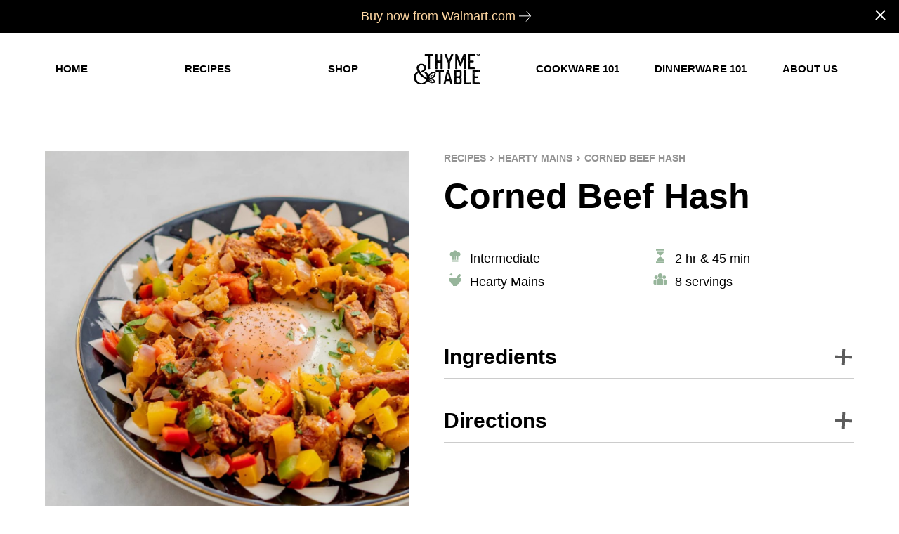

--- FILE ---
content_type: text/html; charset=UTF-8
request_url: https://explorethymeandtable.com/recipes/corned-beef-hash/
body_size: 38046
content:
<!doctype html>
<html lang="en-US">
	<head><script>if(navigator.userAgent.match(/MSIE|Internet Explorer/i)||navigator.userAgent.match(/Trident\/7\..*?rv:11/i)){var href=document.location.href;if(!href.match(/[?&]nowprocket/)){if(href.indexOf("?")==-1){if(href.indexOf("#")==-1){document.location.href=href+"?nowprocket=1"}else{document.location.href=href.replace("#","?nowprocket=1#")}}else{if(href.indexOf("#")==-1){document.location.href=href+"&nowprocket=1"}else{document.location.href=href.replace("#","&nowprocket=1#")}}}}</script><script>class RocketLazyLoadScripts{constructor(e){this.triggerEvents=e,this.eventOptions={passive:!0},this.userEventListener=this.triggerListener.bind(this),this.delayedScripts={normal:[],async:[],defer:[]},this.allJQueries=[]}_addUserInteractionListener(e){this.triggerEvents.forEach((t=>window.addEventListener(t,e.userEventListener,e.eventOptions)))}_removeUserInteractionListener(e){this.triggerEvents.forEach((t=>window.removeEventListener(t,e.userEventListener,e.eventOptions)))}triggerListener(){this._removeUserInteractionListener(this),"loading"===document.readyState?document.addEventListener("DOMContentLoaded",this._loadEverythingNow.bind(this)):this._loadEverythingNow()}async _loadEverythingNow(){this._delayEventListeners(),this._delayJQueryReady(this),this._handleDocumentWrite(),this._registerAllDelayedScripts(),this._preloadAllScripts(),await this._loadScriptsFromList(this.delayedScripts.normal),await this._loadScriptsFromList(this.delayedScripts.defer),await this._loadScriptsFromList(this.delayedScripts.async),await this._triggerDOMContentLoaded(),await this._triggerWindowLoad(),window.dispatchEvent(new Event("rocket-allScriptsLoaded"))}_registerAllDelayedScripts(){document.querySelectorAll("script[type=rocketlazyloadscript]").forEach((e=>{e.hasAttribute("src")?e.hasAttribute("async")&&!1!==e.async?this.delayedScripts.async.push(e):e.hasAttribute("defer")&&!1!==e.defer||"module"===e.getAttribute("data-rocket-type")?this.delayedScripts.defer.push(e):this.delayedScripts.normal.push(e):this.delayedScripts.normal.push(e)}))}async _transformScript(e){return await this._requestAnimFrame(),new Promise((t=>{const n=document.createElement("script");let i;[...e.attributes].forEach((e=>{let t=e.nodeName;"type"!==t&&("data-rocket-type"===t&&(t="type",i=e.nodeValue),n.setAttribute(t,e.nodeValue))})),e.hasAttribute("src")&&this._isValidScriptType(i)?(n.addEventListener("load",t),n.addEventListener("error",t)):(n.text=e.text,t()),e.parentNode.replaceChild(n,e)}))}_isValidScriptType(e){return!e||""===e||"string"==typeof e&&["text/javascript","text/x-javascript","text/ecmascript","text/jscript","application/javascript","application/x-javascript","application/ecmascript","application/jscript","module"].includes(e.toLowerCase())}async _loadScriptsFromList(e){const t=e.shift();return t?(await this._transformScript(t),this._loadScriptsFromList(e)):Promise.resolve()}_preloadAllScripts(){var e=document.createDocumentFragment();[...this.delayedScripts.normal,...this.delayedScripts.defer,...this.delayedScripts.async].forEach((t=>{const n=t.getAttribute("src");if(n){const t=document.createElement("link");t.href=n,t.rel="preload",t.as="script",e.appendChild(t)}})),document.head.appendChild(e)}_delayEventListeners(){let e={};function t(t,n){!function(t){function n(n){return e[t].eventsToRewrite.indexOf(n)>=0?"rocket-"+n:n}e[t]||(e[t]={originalFunctions:{add:t.addEventListener,remove:t.removeEventListener},eventsToRewrite:[]},t.addEventListener=function(){arguments[0]=n(arguments[0]),e[t].originalFunctions.add.apply(t,arguments)},t.removeEventListener=function(){arguments[0]=n(arguments[0]),e[t].originalFunctions.remove.apply(t,arguments)})}(t),e[t].eventsToRewrite.push(n)}function n(e,t){const n=e[t];Object.defineProperty(e,t,{get:n||function(){},set:n=>{e["rocket"+t]=n}})}t(document,"DOMContentLoaded"),t(window,"DOMContentLoaded"),t(window,"load"),t(window,"pageshow"),t(document,"readystatechange"),n(document,"onreadystatechange"),n(window,"onload"),n(window,"onpageshow")}_delayJQueryReady(e){let t=window.jQuery;Object.defineProperty(window,"jQuery",{get:()=>t,set(n){if(n&&n.fn&&!e.allJQueries.includes(n)){n.fn.ready=n.fn.init.prototype.ready=function(t){e.domReadyFired?t.bind(document)(n):document.addEventListener("rocket-DOMContentLoaded",(()=>t.bind(document)(n)))};const t=n.fn.on;n.fn.on=n.fn.init.prototype.on=function(){if(this[0]===window){function e(e){return e.split(" ").map((e=>"load"===e||0===e.indexOf("load.")?"rocket-jquery-load":e)).join(" ")}"string"==typeof arguments[0]||arguments[0]instanceof String?arguments[0]=e(arguments[0]):"object"==typeof arguments[0]&&Object.keys(arguments[0]).forEach((t=>{delete Object.assign(arguments[0],{[e(t)]:arguments[0][t]})[t]}))}return t.apply(this,arguments),this},e.allJQueries.push(n)}t=n}})}async _triggerDOMContentLoaded(){this.domReadyFired=!0,await this._requestAnimFrame(),document.dispatchEvent(new Event("rocket-DOMContentLoaded")),await this._requestAnimFrame(),window.dispatchEvent(new Event("rocket-DOMContentLoaded")),await this._requestAnimFrame(),document.dispatchEvent(new Event("rocket-readystatechange")),await this._requestAnimFrame(),document.rocketonreadystatechange&&document.rocketonreadystatechange()}async _triggerWindowLoad(){await this._requestAnimFrame(),window.dispatchEvent(new Event("rocket-load")),await this._requestAnimFrame(),window.rocketonload&&window.rocketonload(),await this._requestAnimFrame(),this.allJQueries.forEach((e=>e(window).trigger("rocket-jquery-load"))),window.dispatchEvent(new Event("rocket-pageshow")),await this._requestAnimFrame(),window.rocketonpageshow&&window.rocketonpageshow()}_handleDocumentWrite(){const e=new Map;document.write=document.writeln=function(t){const n=document.currentScript,i=document.createRange(),r=n.parentElement;let a=e.get(n);void 0===a&&(a=n.nextSibling,e.set(n,a));const o=document.createDocumentFragment();i.setStart(o,0),o.appendChild(i.createContextualFragment(t)),r.insertBefore(o,a)}}async _requestAnimFrame(){return new Promise((e=>requestAnimationFrame(e)))}static run(){const e=new RocketLazyLoadScripts(["keydown","mousemove","touchmove","touchstart","touchend","touchcancel","touchforcechange","wheel"]);e._addUserInteractionListener(e)}}RocketLazyLoadScripts.run();
</script>
		<meta charset="UTF-8">
				<meta name="viewport" content="width=device-width, initial-scale=1">
		<link rel="profile" href="http://gmpg.org/xfn/11">
		<script type="rocketlazyloadscript"> var theplus_ajax_url = "https://explorethymeandtable.com/wp-admin/admin-ajax.php";</script><meta name='robots' content='index, follow, max-image-preview:large, max-snippet:-1, max-video-preview:-1' />
	<style>img:is([sizes="auto" i], [sizes^="auto," i]) { contain-intrinsic-size: 3000px 1500px }</style>
	
	<!-- This site is optimized with the Yoast SEO plugin v16.6 - https://yoast.com/wordpress/plugins/seo/ -->
	<title>Corned Beef Hash | Thyme &amp; Table</title><style id="rocket-critical-css">.ae_data{margin:auto;width:100%}.ae-post-layout-grid .ae-post-list-wrapper{display:flex;flex-wrap:wrap;flex-direction:row}.ae-post-overlay{display:none;background-color:rgba(0,0,0,.5);height:100%;left:0;position:absolute;top:0;width:100%;z-index:999}.ae-post-overlay{text-align:center}.ae-post-layout-grid .ae-masonry- .ae-article-inner,.ae-post-layout-grid .ae-masonry- .ae_data,.ae-post-layout-grid .ae-masonry- .elementor,.ae-post-layout-grid .ae-masonry- .elementor-inner,.ae-post-layout-grid .ae-masonry- .elementor-section-wrap,.ae-post-layout-grid .ae-masonry- .elementor-section-wrap>section{height:100%}.ae_data .elementor-inner{margin-top:0!important}.ae-post-layout-grid .elementor-section-wrap>section{height:auto}.text-center{text-align:center}.plus-navigation-wrap .navbar-nav{padding:0;margin:0}.plus-navigation-wrap .navbar-nav{display:block}.plus-navigation-wrap{position:relative;display:block;width:100%;margin:0 auto}#theplus-navigation-normal-menu{padding:0;margin:0}.plus-navigation-menu{display:-webkit-box;display:-moz-box;display:-ms-flexbox;display:-webkit-flex;display:flex;position:relative;-webkit-align-items:center;align-items:center}.plus-navigation-wrap.text-center .plus-navigation-menu{justify-content:center}.plus-navigation-menu .nav>li{position:relative;display:inline-block;padding:5px;height:100%;vertical-align:middle;-webkit-align-items:center;align-items:center}.plus-navigation-menu .nav>li>a{position:relative;display:block}.plus-navigation-menu .nav>li ul.dropdown-menu{position:absolute;display:none;list-style:none;background:#fff;border:0;-moz-box-shadow:initial;-webkit-box-shadow:initial;box-shadow:initial;-moz-border-radius:1px;-webkit-border-radius:1px;border-radius:1px;box-shadow:0 1px 10px -2px rgba(0,0,0,.1);top:100%;z-index:1000;min-width:160px;padding:5px 0;margin:0 0 0;font-size:14px;text-align:left}.plus-navigation-menu .nav>li>.dropdown-menu li{position:relative;min-height:auto;text-transform:capitalize}.plus-navigation-wrap .plus-navigation-inner:not(.mega-menu-fullwidth) .navbar-nav>.plus-fw>.dropdown-menu{right:0;left:auto;width:100%}.plus-navigation-menu .nav>li.plus-fw{position:initial}.plus-fw .plus-megamenu-content{position:relative;overflow:hidden}@media (min-width:992px){.plus-navigation-wrap .plus-mobile-menu-content.collapse{display:none!important}}.plus-navigation-wrap .plus-mobile-menu-content.collapse{display:none}.plus-navigation-wrap .plus-mobile-menu-content{position:absolute;height:auto;background:#dedede;left:0;right:0;padding:0;border:0;z-index:1}.plus-mobile-nav-toggle.mobile-toggle{display:none;float:none}.mobile-plus-toggle-menu{position:relative;margin:0em;width:2.25em;height:2.25em}.mobile-plus-toggle-menu ul.toggle-lines{width:1.625em;height:1.625em;list-style:none;margin:-.8125em 0 0 -.8125em;padding:0;position:absolute;top:50%;left:50%;-webkit-transform:translateZ(0);-ms-transform:translateZ(0);-moz-transform:translateZ(0);-o-transform:translateZ(0);transform:translateZ(0)}.mobile-plus-toggle-menu ul.toggle-lines li.toggle-line{width:100%;height:2px;background:#ff214f;position:absolute;top:50%;margin-top:-.75px;-webkit-transform:translateY(-3.75px) translateZ(0);-ms-transform:translateY(-3.75px) translateZ(0);-moz-transform:translateY(-3.75px) translateZ(0);-o-transform:translateY(-3.75px) translateZ(0);transform:translateY(-3.75px) translateZ(0)}.mobile-plus-toggle-menu.plus-collapsed ul.toggle-lines li.toggle-line:last-child{-webkit-transform:translateY(3.75px) translateZ(0);transform:translateY(3.75px) translateZ(0)}html{line-height:1.15;-webkit-text-size-adjust:100%}*,:after,:before{-webkit-box-sizing:border-box;box-sizing:border-box}body{margin:0;font-family:-apple-system,BlinkMacSystemFont,Segoe UI,Roboto,Helvetica Neue,Arial,Noto Sans,sans-serif;font-size:1rem;font-weight:400;line-height:1.5;color:#333;background-color:#fff;-webkit-font-smoothing:antialiased;-moz-osx-font-smoothing:grayscale}h1,h3,h4{margin-top:.5rem;margin-bottom:1rem;font-family:inherit;font-weight:500;line-height:1.2;color:inherit}h1{font-size:2.5rem}h3{font-size:1.75rem}h4{font-size:1.5rem}p{margin-top:0;margin-bottom:.9rem}a{background-color:transparent;text-decoration:none;color:#c36}img{border-style:none;height:auto;max-width:100%}button,input{font-family:inherit;font-size:1rem;line-height:1.5;margin:0}button,input{overflow:visible}button{text-transform:none}button{width:auto;-webkit-appearance:button}button::-moz-focus-inner{border-style:none;padding:0}button:-moz-focusring{outline:1px dotted ButtonText}button{display:inline-block;font-weight:400;color:#c36;text-align:center;white-space:nowrap;background-color:transparent;border:1px solid #c36;padding:.5rem 1rem;font-size:1rem;border-radius:3px}::-webkit-file-upload-button{-webkit-appearance:button;font:inherit}li,ol,ul{margin-top:0;margin-bottom:0;border:0;outline:0;font-size:100%;vertical-align:baseline;background:transparent}.site-navigation{grid-area:nav-menu;display:-webkit-box;display:-ms-flexbox;display:flex;-webkit-box-align:center;-ms-flex-align:center;align-items:center;-webkit-box-pack:end;-ms-flex-pack:end;justify-content:flex-end;-webkit-box-flex:1;-ms-flex-positive:1;flex-grow:1}.elementor-column-gap-default>.elementor-row>.elementor-column>.elementor-element-populated{padding:10px}@media (max-width:767px){.elementor-column{width:100%}}.elementor-screen-only{position:absolute;top:-10000em;width:1px;height:1px;margin:-1px;padding:0;overflow:hidden;clip:rect(0,0,0,0);border:0}.elementor-clearfix:after{content:"";display:block;clear:both;width:0;height:0}.elementor{-webkit-hyphens:manual;-ms-hyphens:manual;hyphens:manual}.elementor *,.elementor :after,.elementor :before{-webkit-box-sizing:border-box;box-sizing:border-box}.elementor a{-webkit-box-shadow:none;box-shadow:none;text-decoration:none}.elementor img{height:auto;max-width:100%;border:none;-webkit-border-radius:0;border-radius:0;-webkit-box-shadow:none;box-shadow:none}.elementor .elementor-widget:not(.elementor-widget-text-editor):not(.elementor-widget-theme-post-content) figure{margin:0}.elementor-align-center{text-align:center}.elementor-align-center .elementor-button{width:auto}@media (max-width:1024px){.elementor-tablet-align-center{text-align:center}}:root{--page-title-display:block}.elementor-page-title{display:var(--page-title-display)}.elementor-section{position:relative}.elementor-section .elementor-container{display:-webkit-box;display:-ms-flexbox;display:flex;margin-right:auto;margin-left:auto;position:relative}@media (max-width:1024px){.elementor-section .elementor-container{-ms-flex-wrap:wrap;flex-wrap:wrap}}.elementor-section.elementor-section-boxed>.elementor-container{max-width:1140px}.elementor-row{width:100%;display:-webkit-box;display:-ms-flexbox;display:flex}@media (max-width:1024px){.elementor-row{-ms-flex-wrap:wrap;flex-wrap:wrap}}.elementor-widget-wrap{position:relative;width:100%;-ms-flex-wrap:wrap;flex-wrap:wrap;-ms-flex-line-pack:start;align-content:flex-start}.elementor:not(.elementor-bc-flex-widget) .elementor-widget-wrap{display:-webkit-box;display:-ms-flexbox;display:flex}.elementor-widget-wrap>.elementor-element{width:100%}.elementor-widget{position:relative}.elementor-widget:not(:last-child){margin-bottom:20px}.elementor-column{min-height:1px}.elementor-column,.elementor-column-wrap{position:relative;display:-webkit-box;display:-ms-flexbox;display:flex}.elementor-column-wrap{width:100%}@media (min-width:768px){.elementor-column.elementor-col-33{width:33.333%}.elementor-column.elementor-col-50{width:50%}.elementor-column.elementor-col-100{width:100%}}@media (max-width:767px){.elementor-column{width:100%}}ul.elementor-icon-list-items.elementor-inline-items{display:-webkit-box;display:-ms-flexbox;display:flex;-ms-flex-wrap:wrap;flex-wrap:wrap}ul.elementor-icon-list-items.elementor-inline-items .elementor-inline-item{word-break:break-word}@media (min-width:1025px){#elementor-device-mode:after{content:"desktop"}}@media (min-width:768px) and (max-width:1024px){#elementor-device-mode:after{content:"tablet"}}@media (max-width:767px){#elementor-device-mode:after{content:"mobile"}}.elementor-tab-title a{color:inherit}.elementor-button{display:inline-block;line-height:1;background-color:#818a91;font-size:15px;padding:12px 24px;-webkit-border-radius:3px;border-radius:3px;color:#fff;fill:#fff;text-align:center}.elementor-button:visited{color:#fff}.elementor-button-content-wrapper{display:-webkit-box;display:-ms-flexbox;display:flex;-webkit-box-pack:center;-ms-flex-pack:center;justify-content:center}.elementor-button-icon{-webkit-box-flex:0;-ms-flex-positive:0;flex-grow:0;-webkit-box-ordinal-group:6;-ms-flex-order:5;order:5}.elementor-button-icon svg{width:1em}.elementor-button-text{-webkit-box-flex:1;-ms-flex-positive:1;flex-grow:1;-webkit-box-ordinal-group:11;-ms-flex-order:10;order:10;display:inline-block}.elementor-button .elementor-align-icon-right{margin-left:5px;-webkit-box-ordinal-group:16;-ms-flex-order:15;order:15}.elementor-button span{text-decoration:inherit}.elementor-widget-divider{--divider-border-style:none;--divider-border-width:1px;--divider-color:#2c2c2c;--divider-icon-size:20px;--divider-element-spacing:10px;--divider-pattern-height:24px;--divider-pattern-size:20px;--divider-pattern-url:none;--divider-pattern-repeat:repeat-x}.elementor-widget-divider .elementor-divider{display:-webkit-box;display:-ms-flexbox;display:flex}.elementor-widget-divider .elementor-divider-separator{display:-webkit-box;display:-ms-flexbox;display:flex;margin:0;direction:ltr}.elementor-widget-divider:not(.elementor-widget-divider--view-line_text):not(.elementor-widget-divider--view-line_icon) .elementor-divider-separator{border-top:var(--divider-border-width) var(--divider-border-style) var(--divider-color)}.elementor-heading-title{padding:0;margin:0;line-height:1}.elementor-widget-heading .elementor-heading-title[class*=elementor-size-]>a{color:inherit;font-size:inherit;line-height:inherit}.elementor-icon{display:inline-block;line-height:1;color:#818a91;font-size:50px;text-align:center}.elementor-icon svg{width:1em;height:1em;position:relative;display:block}.elementor-icon svg:before{position:absolute;left:50%;-webkit-transform:translateX(-50%);-ms-transform:translateX(-50%);transform:translateX(-50%)}.elementor-widget.elementor-icon-list--layout-inline .elementor-widget-container{overflow:hidden}.elementor-widget .elementor-icon-list-items.elementor-inline-items{margin-right:-8px;margin-left:-8px}.elementor-widget .elementor-icon-list-items.elementor-inline-items .elementor-icon-list-item{margin-right:8px;margin-left:8px}.elementor-widget .elementor-icon-list-items.elementor-inline-items .elementor-icon-list-item:after{width:auto;left:auto;right:auto;position:relative;height:100%;top:50%;-webkit-transform:translateY(-50%);-ms-transform:translateY(-50%);transform:translateY(-50%);border-top:0;border-bottom:0;border-right:0;border-left-width:1px;border-style:solid;right:-8px}.elementor-widget .elementor-icon-list-items{list-style-type:none;margin:0;padding:0}.elementor-widget .elementor-icon-list-item{margin:0;padding:0;position:relative}.elementor-widget .elementor-icon-list-item:after{position:absolute;bottom:0;width:100%}.elementor-widget .elementor-icon-list-item,.elementor-widget .elementor-icon-list-item a{display:-webkit-box;display:-ms-flexbox;display:flex;-webkit-box-align:start;-ms-flex-align:start;align-items:flex-start}.elementor-widget .elementor-icon-list-icon+.elementor-icon-list-text{-ms-flex-item-align:center;align-self:center;padding-left:5px}.elementor-widget .elementor-icon-list-icon{-ms-flex-negative:0;flex-shrink:0}.elementor-widget .elementor-icon-list-icon svg{width:1em}.elementor-widget.elementor-list-item-link-full_width a{width:100%}.elementor-widget:not(.elementor-align-right) .elementor-icon-list-item:after{left:0}.elementor-widget:not(.elementor-align-left) .elementor-icon-list-item:after{right:0}@media (max-width:1024px){.elementor-widget.elementor-tablet-align-center .elementor-icon-list-item,.elementor-widget.elementor-tablet-align-center .elementor-icon-list-item a,.elementor-widget.elementor-tablet-align-center .elementor-icon-list-items{-webkit-box-pack:center;-ms-flex-pack:center;justify-content:center}.elementor-widget.elementor-tablet-align-center .elementor-icon-list-item:after{margin:auto}.elementor-widget:not(.elementor-tablet-align-right) .elementor-icon-list-item:after{left:0}.elementor-widget:not(.elementor-tablet-align-left) .elementor-icon-list-item:after{right:0}}@media (max-width:767px){.elementor-widget:not(.elementor-mobile-align-right) .elementor-icon-list-item:after{left:0}.elementor-widget:not(.elementor-mobile-align-left) .elementor-icon-list-item:after{right:0}}.elementor-widget-image{text-align:center}.elementor-widget-image .elementor-image>a{display:inline-block}.elementor-widget-image .elementor-image>a img[src$=".svg"]{width:48px}.elementor-widget-image .elementor-image img{vertical-align:middle;display:inline-block}.elementor-widget-image-box .elementor-image-box-content{width:100%}@media (min-width:768px){.elementor-widget-image-box.elementor-position-top .elementor-image-box-img{margin:auto}.elementor-widget-image-box.elementor-vertical-align-top .elementor-image-box-wrapper{-webkit-box-align:start;-ms-flex-align:start;align-items:flex-start}}@media (max-width:767px){.elementor-widget-image-box .elementor-image-box-img{margin-left:auto!important;margin-right:auto!important;margin-bottom:15px}}.elementor-widget-image-box .elementor-image-box-img{display:inline-block}.elementor-widget-image-box .elementor-image-box-title a{color:inherit}.elementor-widget-image-box .elementor-image-box-wrapper{text-align:center}.elementor-toggle{text-align:left}.elementor-toggle .elementor-tab-title{font-weight:700;line-height:1;margin:0;padding:15px;border-bottom:1px solid #d4d4d4;outline:none}.elementor-toggle .elementor-tab-title .elementor-toggle-icon{display:inline-block;width:1em}.elementor-toggle .elementor-tab-title .elementor-toggle-icon.elementor-toggle-icon-right{float:right;text-align:right}.elementor-toggle .elementor-tab-title .elementor-toggle-icon .elementor-toggle-icon-closed{display:block}.elementor-toggle .elementor-tab-title .elementor-toggle-icon .elementor-toggle-icon-opened{display:none}.elementor-toggle .elementor-tab-content{padding:15px;border-bottom:1px solid #d4d4d4;display:none}@media (max-width:767px){.elementor-toggle .elementor-tab-title{padding:12px}.elementor-toggle .elementor-tab-content{padding:12px 10px}}.elementor .elementor-element ul.elementor-icon-list-items{padding:0}@media (max-width:767px){.elementor .elementor-hidden-phone{display:none}}@media (min-width:768px) and (max-width:1024px){.elementor .elementor-hidden-tablet{display:none}}@media (min-width:1025px){.elementor .elementor-hidden-desktop{display:none}}.elementor-kit-9{color:#000000;font-family:"Avenir",Sans-serif;font-size:18px;font-weight:300}.elementor-kit-9 h3{font-family:"Fraunces",Sans-serif;font-size:50px;font-weight:600;text-transform:capitalize;line-height:60px}.elementor-kit-9 h4{font-family:"Fraunces",Sans-serif;font-size:30px;font-weight:600;text-transform:capitalize;line-height:35px}.elementor-kit-9 button,.elementor-kit-9 .elementor-button{font-family:"Avenir",Sans-serif;font-size:18px;font-weight:700;background-color:#000000;border-style:solid;border-width:1px 1px 1px 1px;border-color:#000000;border-radius:0px 0px 0px 0px;padding:19px 26px 19px 26px}.elementor-section.elementor-section-boxed>.elementor-container{max-width:1920px}.elementor-widget:not(:last-child){margin-bottom:20px}@media (max-width:1024px){.elementor-kit-9 h3{font-size:30px;line-height:45px}.elementor-kit-9 h4{font-size:20px;line-height:25px}.elementor-kit-9 button,.elementor-kit-9 .elementor-button{font-size:12px}.elementor-section.elementor-section-boxed>.elementor-container{max-width:1025px}}@media (max-width:767px){.elementor-kit-9{font-size:16px}.elementor-kit-9 h3{font-size:20px;line-height:25px}.elementor-kit-9 h4{font-size:18px;line-height:20px}.elementor-kit-9 button,.elementor-kit-9 .elementor-button{font-size:13px;padding:17px 24px 17px 24px}.elementor-section.elementor-section-boxed>.elementor-container{max-width:768px}}.elementor-location-header:before{content:"";display:table;clear:both}.elementor-icon-list-items .elementor-icon-list-item .elementor-icon-list-text{display:inline-block}.elementor-icon-list-items .elementor-icon-list-item .elementor-icon-list-text a,.elementor-icon-list-items .elementor-icon-list-item .elementor-icon-list-text span{display:inline}.elementor-51 .elementor-element.elementor-element-08648c6>.elementor-container>.elementor-row>.elementor-column>.elementor-column-wrap>.elementor-widget-wrap{align-content:center;align-items:center}.elementor-51 .elementor-element.elementor-element-08648c6:not(.elementor-motion-effects-element-type-background){background-color:#000000}.elementor-51 .elementor-element.elementor-element-b0b3cfc .elementor-button{font-size:18px;font-weight:300;background-color:#02010100;border-style:solid;border-color:#02010100;padding:0px 0px 0px 0px}.elementor-51 .elementor-element.elementor-element-875471c>.elementor-container>.elementor-row>.elementor-column>.elementor-column-wrap>.elementor-widget-wrap{align-content:center;align-items:center}.elementor-51 .elementor-element.elementor-element-875471c:not(.elementor-motion-effects-element-type-background){background-color:#FFFFFF}.elementor-51 .elementor-element.elementor-element-875471c{padding:0% 05% 0% 5%}.elementor-51 .elementor-element.elementor-element-9aff339 .plus-mobile-nav-toggle.mobile-toggle{justify-content:flex-end}.elementor-51 .elementor-element.elementor-element-9aff339 .plus-navigation-menu .navbar-nav>li>a{font-family:"Fraunces",Sans-serif;font-size:15px;font-weight:bold;text-transform:uppercase;color:#000000}.elementor-51 .elementor-element.elementor-element-9aff339 .plus-navigation-menu .nav li.dropdown .dropdown-menu{padding:0px 0px 0px 0px!important}.elementor-51 .elementor-element.elementor-element-9aff339 .plus-navigation-menu .nav>li{vertical-align:middle}.elementor-51 .elementor-element.elementor-element-9aff339 .mobile-plus-toggle-menu ul.toggle-lines li.toggle-line{background:#ff5a6e}.elementor-51 .elementor-element.elementor-element-e5bd157{text-align:center}.elementor-51 .elementor-element.elementor-element-e5bd157 .elementor-image img{width:94px}.elementor-51 .elementor-element.elementor-element-e5bd157>.elementor-widget-container{margin:20px 0px 20px 0px}.elementor-51 .elementor-element.elementor-element-c0f269c .plus-mobile-nav-toggle.mobile-toggle{justify-content:flex-end}.elementor-51 .elementor-element.elementor-element-c0f269c .plus-navigation-menu .navbar-nav>li>a{font-family:"Fraunces",Sans-serif;font-size:15px;font-weight:bold;text-transform:uppercase;color:#000000}.elementor-51 .elementor-element.elementor-element-c0f269c .plus-navigation-menu .nav li.dropdown .dropdown-menu{padding:0px 0px 0px 0px!important}.elementor-51 .elementor-element.elementor-element-c0f269c .plus-navigation-menu .nav>li{vertical-align:middle}.elementor-51 .elementor-element.elementor-element-c0f269c .mobile-plus-toggle-menu ul.toggle-lines li.toggle-line{background:#ff5a6e}.elementor-51 .elementor-element.elementor-element-b48b959>.elementor-container>.elementor-row>.elementor-column>.elementor-column-wrap>.elementor-widget-wrap{align-content:center;align-items:center}.elementor-51 .elementor-element.elementor-element-b48b959:not(.elementor-motion-effects-element-type-background){background-color:#FFFFFF}.elementor-51 .elementor-element.elementor-element-b48b959{padding:0% 05% 0% 5%}.elementor-51 .elementor-element.elementor-element-6d8c2c1.elementor-column>.elementor-column-wrap>.elementor-widget-wrap{justify-content:center}.elementor-51 .elementor-element.elementor-element-1256904{text-align:center}.elementor-51 .elementor-element.elementor-element-1256904 .elementor-image img{width:94px}.elementor-51 .elementor-element.elementor-element-1256904>.elementor-widget-container{margin:20px 0px 20px 0px}.elementor-51 .elementor-element.elementor-element-acbf5f3>.elementor-container>.elementor-row>.elementor-column>.elementor-column-wrap>.elementor-widget-wrap{align-content:center;align-items:center}.elementor-51 .elementor-element.elementor-element-acbf5f3:not(.elementor-motion-effects-element-type-background){background-color:#FFFFFF}.elementor-51 .elementor-element.elementor-element-acbf5f3{border-style:solid;border-color:#0000001A;padding:0% 05% 0% 5%}.elementor-51 .elementor-element.elementor-element-20dc968 .elementor-icon-wrapper{text-align:center}.elementor-51 .elementor-element.elementor-element-20dc968 .elementor-icon svg{transform:rotate(0deg)}.elementor-51 .elementor-element.elementor-element-8fcb5ac.elementor-column>.elementor-column-wrap>.elementor-widget-wrap{justify-content:center}.elementor-51 .elementor-element.elementor-element-d0a008f{text-align:center}.elementor-51 .elementor-element.elementor-element-d0a008f .elementor-image img{width:94px}.elementor-51 .elementor-element.elementor-element-d0a008f>.elementor-widget-container{margin:20px 0px 20px 0px}@media (max-width:1024px){.elementor-51 .elementor-element.elementor-element-1256904>.elementor-widget-container{margin:10px 0px 10px 0px}}@media (min-width:768px){.elementor-51 .elementor-element.elementor-element-90ca34e{width:10%}.elementor-51 .elementor-element.elementor-element-27e08e9{width:79.332%}.elementor-51 .elementor-element.elementor-element-6d183e0{width:10%}.elementor-51 .elementor-element.elementor-element-dbd149f{width:40%}.elementor-51 .elementor-element.elementor-element-a77466d{width:19.332%}.elementor-51 .elementor-element.elementor-element-104b95b{width:40%}}@media (max-width:767px){.elementor-51 .elementor-element.elementor-element-90ca34e{width:10%}.elementor-51 .elementor-element.elementor-element-27e08e9{width:80%}.elementor-51 .elementor-element.elementor-element-6d183e0{width:10%}.elementor-51 .elementor-element.elementor-element-8ccb53e{width:20%}.elementor-51 .elementor-element.elementor-element-6d8c2c1{width:60%}.elementor-51 .elementor-element.elementor-element-1256904>.elementor-widget-container{margin:0px 0px 0px 0px}.elementor-51 .elementor-element.elementor-element-a45b95a{width:20%}.elementor-51 .elementor-element.elementor-element-acbf5f3{border-width:0px 0px 01px 0px}.elementor-51 .elementor-element.elementor-element-cf830b5{width:20%}.elementor-51 .elementor-element.elementor-element-20dc968 .elementor-icon-wrapper{text-align:left}.elementor-51 .elementor-element.elementor-element-20dc968 .elementor-icon{font-size:20px}.elementor-51 .elementor-element.elementor-element-8fcb5ac{width:60%}.elementor-51 .elementor-element.elementor-element-d0a008f>.elementor-widget-container{margin:0px 0px 0px 0px}.elementor-51 .elementor-element.elementor-element-26b3f0f{width:20%}}.elementor-51 .plus-navigation-wrap .navbar-nav{display:flex;justify-content:space-between;width:100%}.elementor-51 .plus-navigation-wrap .navbar-nav li a{border-bottom:2px solid transparent;width:auto}.elementor-51 .elementor-text-editor{text-transform:initial}.elementor-53 .elementor-element.elementor-element-bd763fe input{padding:18px}@media screen and (max-width:767px){.elementor-53 .elementor-element.elementor-element-bd763fe input{padding:1.01em}}.elementor-181 .elementor-element.elementor-element-ea7a153{margin-top:0px;margin-bottom:0px;padding:0px 0px 0px 0px}.elementor-181 .elementor-element.elementor-element-e6e9c52>.elementor-element-populated{margin:0px 0px 0px 0px;padding:0px 0px 0px 0px}.elementor-181 .elementor-element.elementor-element-acc0db7{padding:5% 5% 5% 5%}.elementor-181 .elementor-element.elementor-element-66e52d9>.elementor-element-populated{padding:0px 0px 0px 0px}.elementor-181 .elementor-element.elementor-element-0be0cd8 .elementor-icon-list-text{color:#939393}.elementor-181 .elementor-element.elementor-element-0be0cd8 .elementor-icon-list-item,.elementor-181 .elementor-element.elementor-element-0be0cd8 .elementor-icon-list-item a{font-size:14px;font-weight:600;text-transform:uppercase}.elementor-181 .elementor-element.elementor-element-0be0cd8>.elementor-widget-container{margin:0px 0px 50px 0px}.elementor-181 .elementor-element.elementor-element-19b3c6e{--divider-border-style:solid;--divider-color:#E5E5E5;--divider-border-width:1px}.elementor-181 .elementor-element.elementor-element-19b3c6e .elementor-divider-separator{width:100%}.elementor-181 .elementor-element.elementor-element-19b3c6e .elementor-divider{padding-top:15px;padding-bottom:15px}.elementor-181 .elementor-element.elementor-element-f38125c .elementor-image img{width:100%}.elementor-181 .elementor-element.elementor-element-a3d1869>.elementor-column-wrap>.elementor-widget-wrap>.elementor-widget:not(.elementor-widget__width-auto):not(.elementor-widget__width-initial):not(:last-child):not(.elementor-absolute){margin-bottom:0px}.elementor-181 .elementor-element.elementor-element-a3d1869>.elementor-element-populated{padding:0px 0px 0px 50px}.elementor-181 .elementor-element.elementor-element-0674d8a .elementor-icon-list-items.elementor-inline-items .elementor-icon-list-item{margin-right:calc(5px/2);margin-left:calc(5px/2)}.elementor-181 .elementor-element.elementor-element-0674d8a .elementor-icon-list-items.elementor-inline-items{margin-right:calc(-5px/2);margin-left:calc(-5px/2)}body:not(.rtl) .elementor-181 .elementor-element.elementor-element-0674d8a .elementor-icon-list-items.elementor-inline-items .elementor-icon-list-item:after{right:calc(-5px/2)}.elementor-181 .elementor-element.elementor-element-0674d8a .elementor-icon-list-text{color:#939393}.elementor-181 .elementor-element.elementor-element-0674d8a .elementor-icon-list-item,.elementor-181 .elementor-element.elementor-element-0674d8a .elementor-icon-list-item a{font-size:14px;font-weight:600;text-transform:uppercase}.elementor-181 .elementor-element.elementor-element-0674d8a>.elementor-widget-container{margin:0px 0px 10px 0px}.elementor-181 .elementor-element.elementor-element-72fbd01{--divider-border-style:solid;--divider-color:#00000000;--divider-border-width:3px}.elementor-181 .elementor-element.elementor-element-72fbd01 .elementor-divider-separator{width:100%}.elementor-181 .elementor-element.elementor-element-72fbd01 .elementor-divider{padding-top:15px;padding-bottom:15px}.elementor-181 .elementor-element.elementor-element-e3ce680{margin-top:10px;margin-bottom:10px}.elementor-181 .elementor-element.elementor-element-1a6fb23>.elementor-element-populated{padding:0px 0px 0px 0px}.elementor-181 .elementor-element.elementor-element-4c881b6 .elementor-icon-list-icon svg{width:32px}.elementor-181 .elementor-element.elementor-element-4c881b6 .elementor-icon-list-text{padding-left:5px}.elementor-181 .elementor-element.elementor-element-9c41199>.elementor-element-populated{padding:0px 0px 0px 0px}.elementor-181 .elementor-element.elementor-element-927e408 .elementor-icon-list-icon svg{width:32px}.elementor-181 .elementor-element.elementor-element-927e408 .elementor-icon-list-text{padding-left:5px}.elementor-181 .elementor-element.elementor-element-c5949d7 .elementor-toggle .elementor-tab-title{border-width:0px}.elementor-181 .elementor-element.elementor-element-c5949d7 .elementor-toggle .elementor-tab-content{border-width:0px;color:#777777}.elementor-181 .elementor-element.elementor-element-c5949d7 .elementor-toggle-title,.elementor-181 .elementor-element.elementor-element-c5949d7 .elementor-toggle-icon{color:#000000}.elementor-181 .elementor-element.elementor-element-c5949d7>.elementor-widget-container{margin:50px 0px 0px 0px}.elementor-181 .elementor-element.elementor-element-c1c7a08 .elementor-toggle .elementor-tab-title{border-width:0px}.elementor-181 .elementor-element.elementor-element-c1c7a08 .elementor-toggle .elementor-tab-content{border-width:0px;color:#777777;padding:0px 0px 0px 0px}.elementor-181 .elementor-element.elementor-element-c1c7a08 .elementor-toggle-title,.elementor-181 .elementor-element.elementor-element-c1c7a08 .elementor-toggle-icon{color:#000000}.elementor-181 .elementor-element.elementor-element-c1c7a08>.elementor-widget-container{margin:30px 0px 0px 0px}.elementor-181 .elementor-element.elementor-element-4d09c7a{padding:0% 5% 5% 5%}.elementor-181 .elementor-element.elementor-element-23628f7{--divider-border-style:solid;--divider-color:#C4C4C4;--divider-border-width:1px}.elementor-181 .elementor-element.elementor-element-23628f7 .elementor-divider-separator{width:100%}.elementor-181 .elementor-element.elementor-element-23628f7 .elementor-divider{padding-top:15px;padding-bottom:15px}.elementor-181 .elementor-element.elementor-element-f2a6159{text-align:left}.elementor-181 .elementor-element.elementor-element-eaf9e2a .ae-post-list-item{width:calc(100%/2)}.elementor-181 .elementor-element.elementor-element-eaf9e2a.ae-post-layout-grid article.ae-post-list-item{padding-left:10px;padding-right:10px}.elementor-181 .elementor-element.elementor-element-eaf9e2a article.ae-post-list-item{margin-bottom:20px}.elementor-181 .elementor-element.elementor-element-eaf9e2a .ae-post-overlay{background-color:rgba(0,0,0,0.5)}.elementor-181 .elementor-element.elementor-element-eaf9e2a .ae-post-overlay-icon i{color:#FFFFFF;font-size:50px}.elementor-181 .elementor-element.elementor-element-eaf9e2a .ae-post-overlay-text{color:#FFFFFF}.elementor-181 .elementor-element.elementor-element-eaf9e2a .ae-post-overlay-wrapper{position:absolute;top:50%;left:50%;transform:translate(-50%,50%)}@media (max-width:1024px){.elementor-181 .elementor-element.elementor-element-f38125c .elementor-image img{max-width:394px}.elementor-181 .elementor-element.elementor-element-0674d8a .elementor-icon-list-item,.elementor-181 .elementor-element.elementor-element-0674d8a .elementor-icon-list-item a{font-size:12px}.elementor-181 .elementor-element.elementor-element-0674d8a>.elementor-widget-container{padding:0% 10% 0% 10%}.elementor-181 .elementor-element.elementor-element-7b8cafb{text-align:center}.elementor-181 .elementor-element.elementor-element-7b8cafb>.elementor-widget-container{padding:0% 10% 0% 10%}.elementor-181 .elementor-element.elementor-element-72fbd01>.elementor-widget-container{padding:0% 10% 0% 10%}.elementor-181 .elementor-element.elementor-element-e3ce680{padding:2% 10% 2% 10%}.elementor-181 .elementor-element.elementor-element-eaf9e2a .ae-post-list-item{width:calc(100%/2)}}@media (min-width:768px){.elementor-181 .elementor-element.elementor-element-66e52d9{width:45%}.elementor-181 .elementor-element.elementor-element-a3d1869{width:55%}.elementor-181 .elementor-element.elementor-element-fe069a3{width:33.33%}.elementor-181 .elementor-element.elementor-element-711a4cf{width:66.665%}}@media (max-width:1024px) and (min-width:768px){.elementor-181 .elementor-element.elementor-element-66e52d9{width:100%}.elementor-181 .elementor-element.elementor-element-a3d1869{width:100%}}@media (max-width:767px){.elementor-181 .elementor-element.elementor-element-acc0db7{padding:0px 0px 0px 0px}.elementor-181 .elementor-element.elementor-element-66e52d9>.elementor-element-populated{padding:0px 0px 0px 0px}.elementor-181 .elementor-element.elementor-element-0be0cd8 .elementor-icon-list-items.elementor-inline-items .elementor-icon-list-item{margin-right:calc(5px/2);margin-left:calc(5px/2)}.elementor-181 .elementor-element.elementor-element-0be0cd8 .elementor-icon-list-items.elementor-inline-items{margin-right:calc(-5px/2);margin-left:calc(-5px/2)}body:not(.rtl) .elementor-181 .elementor-element.elementor-element-0be0cd8 .elementor-icon-list-items.elementor-inline-items .elementor-icon-list-item:after{right:calc(-5px/2)}.elementor-181 .elementor-element.elementor-element-0be0cd8 .elementor-icon-list-item,.elementor-181 .elementor-element.elementor-element-0be0cd8 .elementor-icon-list-item a{font-size:10px}.elementor-181 .elementor-element.elementor-element-0be0cd8>.elementor-widget-container{margin:0px 0px 0px 0px;padding:5% 5% 0% 5%}.elementor-181 .elementor-element.elementor-element-19b3c6e .elementor-divider-separator{width:100%}.elementor-181 .elementor-element.elementor-element-19b3c6e .elementor-divider{padding-top:0px;padding-bottom:0px}.elementor-181 .elementor-element.elementor-element-f38125c>.elementor-widget-container{margin:5% 5% 5% 5%}.elementor-181 .elementor-element.elementor-element-a3d1869>.elementor-element-populated{padding:5% 5% 5% 5%}.elementor-181 .elementor-element.elementor-element-7b8cafb>.elementor-widget-container{margin:0px 0px 20px 0px}.elementor-181 .elementor-element.elementor-element-72fbd01>.elementor-widget-container{padding:0px 0px 0px 0px}.elementor-181 .elementor-element.elementor-element-e3ce680{padding:0px 0px 0px 0px}.elementor-181 .elementor-element.elementor-element-1a6fb23{width:50%}.elementor-181 .elementor-element.elementor-element-9c41199{width:50%}.elementor-181 .elementor-element.elementor-element-d4fc070>.elementor-element-populated{padding:0px 0px 0px 0px}.elementor-181 .elementor-element.elementor-element-c7e4726{padding:0px 0px 0px 0px}.elementor-181 .elementor-element.elementor-element-f2a6159{text-align:center}.elementor-181 .elementor-element.elementor-element-711a4cf>.elementor-element-populated{margin:0px 0px 0px 0px;padding:0px 0px 0px 0px}.elementor-181 .elementor-element.elementor-element-eaf9e2a .ae-post-list-item{width:calc(100%/2)}.elementor-181 .elementor-element.elementor-element-eaf9e2a.ae-post-layout-grid article.ae-post-list-item{padding-left:0px;padding-right:0px}.elementor-181 .elementor-element.elementor-element-eaf9e2a article.ae-post-list-item{margin-bottom:0px}.elementor-181 .elementor-element.elementor-element-eaf9e2a>.elementor-widget-container{padding:0px 0px 0px 0px}}.elementor-181 .elementor-element.elementor-element-0be0cd8 li.elementor-icon-list-item.elementor-inline-item:nth-child(2),.elementor-181 .elementor-element.elementor-element-0be0cd8 li.elementor-icon-list-item.elementor-inline-item:nth-child(4){margin-top:-6px}.elementor-181 .elementor-element.elementor-element-0674d8a li.elementor-icon-list-item.elementor-inline-item:nth-child(2),.elementor-181 .elementor-element.elementor-element-0674d8a li.elementor-icon-list-item.elementor-inline-item:nth-child(4){margin-top:-6px}.elementor-181 .elementor-element.elementor-element-4c881b6 a{color:#000}body.elementor-page-181 ol li{padding:5px 0 5px 20px}body.elementor-page-181 .elementor-tab-title{border-bottom:1px solid #ccc!important;padding:15px 0;font-weight:600}body.elementor-page-181 .elementor-tab-content{padding:15px 0!important}body.elementor-page-181 .elementor-tab-content ol{margin-left:-10px}@media screen and (max-width:1024px){body.elementor-page-181 .elementor-tab-content ol{margin-left:-20px}}@-webkit-keyframes glsr-fadeOut{0%{opacity:1}to{opacity:0}}@keyframes glsr-fadeOut{0%{opacity:1}to{opacity:0}}@-webkit-keyframes glsr-zoomOut{0%{transform:scale(1)}to{transform:scale(.95)}}@keyframes glsr-zoomOut{0%{transform:scale(1)}to{transform:scale(.95)}}.glsr-modal{display:none;position:relative;z-index:-1}.glsr-modal__overlay{align-items:center;background:rgba(0,0,0,.6);display:flex;height:100vh;justify-content:center;left:0;position:fixed;top:0;width:100vw}.glsr-modal__dialog{-webkit-overflow-scrolling:touch;background-color:#fff;border-radius:.15rem;box-shadow:0 1px 2px rgba(0,0,0,.07),0 2px 4px rgba(0,0,0,.07),0 4px 8px rgba(0,0,0,.07),0 8px 16px rgba(0,0,0,.07),0 16px 32px rgba(0,0,0,.07),0 32px 64px rgba(0,0,0,.07);box-sizing:border-box;font-size:16px;line-height:1.5;max-height:calc(100vh - 2rem);max-width:700px;overflow-y:auto;padding:2rem;position:relative;width:calc(100vw - 2rem);will-change:transform}[aria-hidden=true] .glsr-modal__dialog{-webkit-animation:glsr-zoomOut .3s cubic-bezier(0,0,.2,1);animation:glsr-zoomOut .3s cubic-bezier(0,0,.2,1)}[aria-hidden=true] .glsr-modal__close{display:none!important}.glsr-modal__close{all:revert;-webkit-appearance:none;-moz-appearance:none;appearance:none;background:transparent;border:0;color:#000;font-size:32px;height:40px;line-height:1;margin:1.5rem;position:absolute;right:0;top:0;transform:scale(1);width:40px;z-index:10}.glsr-modal__close:before{all:revert;content:"\2715"}.glsr-modal__close:after{display:none}.glsr-modal[aria-hidden=true] .glsr-modal__overlay{-webkit-animation-duration:.3s;animation-duration:.3s;-webkit-animation-name:glsr-fadeOut;animation-name:glsr-fadeOut}.glsr-modal .glsr-modal__overlay{-webkit-animation-timing-function:cubic-bezier(0,0,.2,1);animation-timing-function:cubic-bezier(0,0,.2,1);will-change:transform}.fa{-moz-osx-font-smoothing:grayscale;-webkit-font-smoothing:antialiased;display:inline-block;font-style:normal;font-variant:normal;text-rendering:auto;line-height:1}.fa-sync:before{content:"\f021"}.fa{font-family:"Font Awesome 5 Free";font-weight:900}.fa{-moz-osx-font-smoothing:grayscale;-webkit-font-smoothing:antialiased;display:inline-block;font-style:normal;font-variant:normal;text-rendering:auto;line-height:1}.fa-sync:before{content:"\f021"}.fa{font-family:"Font Awesome 5 Pro";font-weight:900}.elementor-69 .elementor-element.elementor-element-a8cdee0{padding:5% 5% 5% 5%}.elementor-69 .elementor-element.elementor-element-2532383>.elementor-widget-container{margin:0px 0px 20px 0px}.elementor-69 .elementor-element.elementor-element-04f99f6{font-size:18px}.elementor-69 .elementor-element.elementor-element-45d19cc .elementor-button .elementor-align-icon-right{margin-left:10px}.elementor-69 .elementor-element.elementor-element-45d19cc .elementor-button{fill:#000000;color:#000000;background-color:#02010100;border-style:solid;border-color:#02010100;padding:0px 0px 0px 0px}.elementor-69 .elementor-element.elementor-element-e72ee8c>.elementor-element-populated{margin:0px 0px 0px 0px;padding:0px 0px 0px 0px}.elementor-69 .elementor-element.elementor-element-3f2aa2b{margin-top:0px;margin-bottom:0px}.elementor-69 .elementor-element.elementor-element-840f2c5.elementor-position-top .elementor-image-box-img{margin-bottom:15px}.elementor-69 .elementor-element.elementor-element-840f2c5 .elementor-image-box-wrapper .elementor-image-box-img{width:100%}.elementor-69 .elementor-element.elementor-element-4475ce4.elementor-position-top .elementor-image-box-img{margin-bottom:15px}.elementor-69 .elementor-element.elementor-element-4475ce4 .elementor-image-box-wrapper .elementor-image-box-img{width:100%}.elementor-69 .elementor-element.elementor-element-b6c414e.elementor-position-top .elementor-image-box-img{margin-bottom:15px}.elementor-69 .elementor-element.elementor-element-b6c414e .elementor-image-box-wrapper .elementor-image-box-img{width:100%}.elementor-69 .elementor-element.elementor-element-2577bf3.elementor-position-top .elementor-image-box-img{margin-bottom:15px}.elementor-69 .elementor-element.elementor-element-2577bf3 .elementor-image-box-wrapper .elementor-image-box-img{width:100%}.elementor-69 .elementor-element.elementor-element-dad74dc.elementor-position-top .elementor-image-box-img{margin-bottom:15px}.elementor-69 .elementor-element.elementor-element-dad74dc .elementor-image-box-wrapper .elementor-image-box-img{width:100%}@media (max-width:767px){.elementor-69 .elementor-element.elementor-element-840f2c5 .elementor-image-box-img{margin-bottom:15px}.elementor-69 .elementor-element.elementor-element-4475ce4 .elementor-image-box-img{margin-bottom:15px}.elementor-69 .elementor-element.elementor-element-b6c414e .elementor-image-box-img{margin-bottom:15px}.elementor-69 .elementor-element.elementor-element-2577bf3 .elementor-image-box-img{margin-bottom:15px}.elementor-69 .elementor-element.elementor-element-dad74dc .elementor-image-box-img{margin-bottom:15px}}@media (min-width:768px){.elementor-69 .elementor-element.elementor-element-9220bab{width:25%}.elementor-69 .elementor-element.elementor-element-e72ee8c{width:75%}}.elementor-91 .elementor-element.elementor-element-dd5fac0{padding:5% 5% 5% 5%}.elementor-91 .elementor-element.elementor-element-ca71543>.elementor-widget-container{margin:0px 0px 20px 0px}.elementor-91 .elementor-element.elementor-element-f8efd2b>.elementor-element-populated{padding:0% 010% 0% 0%}.elementor-91 .elementor-element.elementor-element-db774c4 .elementor-heading-title{font-size:18px;font-weight:700}.elementor-91 .elementor-element.elementor-element-d342c67 .elementor-icon-list-items:not(.elementor-inline-items) .elementor-icon-list-item:not(:last-child){padding-bottom:calc(10px/2)}.elementor-91 .elementor-element.elementor-element-d342c67 .elementor-icon-list-items:not(.elementor-inline-items) .elementor-icon-list-item:not(:first-child){margin-top:calc(10px/2)}.elementor-91 .elementor-element.elementor-element-d342c67 .elementor-icon-list-text{color:#000000}.elementor-91 .elementor-element.elementor-element-d342c67 .elementor-icon-list-item,.elementor-91 .elementor-element.elementor-element-d342c67 .elementor-icon-list-item a{font-size:16px}.elementor-91 .elementor-element.elementor-element-5f3aaa6 .elementor-button .elementor-align-icon-right{margin-left:10px}.elementor-91 .elementor-element.elementor-element-5f3aaa6 .elementor-button{fill:#000000;color:#000000;background-color:#02010100;border-style:solid;border-color:#02010100;padding:0px 0px 0px 0px}.elementor-91 .elementor-element.elementor-element-34de866>.elementor-element-populated{padding:0% 0% 0% 10%}.elementor-91 .elementor-element.elementor-element-86c93f1 .elementor-heading-title{font-size:18px;font-weight:700}.elementor-91 .elementor-element.elementor-element-3f08eb1 .elementor-icon-list-items:not(.elementor-inline-items) .elementor-icon-list-item:not(:last-child){padding-bottom:calc(10px/2)}.elementor-91 .elementor-element.elementor-element-3f08eb1 .elementor-icon-list-items:not(.elementor-inline-items) .elementor-icon-list-item:not(:first-child){margin-top:calc(10px/2)}.elementor-91 .elementor-element.elementor-element-3f08eb1 .elementor-icon-list-text{color:#000000}.elementor-91 .elementor-element.elementor-element-3f08eb1 .elementor-icon-list-item,.elementor-91 .elementor-element.elementor-element-3f08eb1 .elementor-icon-list-item a{font-size:16px}.elementor-91 .elementor-element.elementor-element-0366157 .elementor-button .elementor-align-icon-right{margin-left:10px}.elementor-91 .elementor-element.elementor-element-0366157 .elementor-button{fill:#000000;color:#000000;background-color:#02010100;border-style:solid;border-color:#02010100;padding:0px 0px 0px 0px}.elementor-91 .elementor-element.elementor-element-385a549{margin-top:0px;margin-bottom:0px}.elementor-91 .elementor-element.elementor-element-937c45a.elementor-position-top .elementor-image-box-img{margin-bottom:15px}.elementor-91 .elementor-element.elementor-element-937c45a .elementor-image-box-wrapper .elementor-image-box-img{width:100%}.elementor-91 .elementor-element.elementor-element-34fb0ba.elementor-position-top .elementor-image-box-img{margin-bottom:15px}.elementor-91 .elementor-element.elementor-element-34fb0ba .elementor-image-box-wrapper .elementor-image-box-img{width:100%}@media (max-width:767px){.elementor-91 .elementor-element.elementor-element-937c45a .elementor-image-box-img{margin-bottom:15px}.elementor-91 .elementor-element.elementor-element-34fb0ba .elementor-image-box-img{margin-bottom:15px}}@media (min-width:768px){.elementor-91 .elementor-element.elementor-element-f8efd2b{width:50%}.elementor-91 .elementor-element.elementor-element-34de866{width:50%}}.elementor-92 .elementor-element.elementor-element-4dfaa23{padding:5% 5% 5% 5%}.elementor-92 .elementor-element.elementor-element-08aedb5>.elementor-widget-container{margin:0px 0px 20px 0px}.elementor-92 .elementor-element.elementor-element-c256e84{font-size:18px}.elementor-92 .elementor-element.elementor-element-62b7359>.elementor-element-populated{margin:0px 0px 0px 0px;padding:0px 0px 0px 0px}.elementor-92 .elementor-element.elementor-element-8d67890{margin-top:0px;margin-bottom:0px}.elementor-92 .elementor-element.elementor-element-6742778.elementor-position-top .elementor-image-box-img{margin-bottom:15px}.elementor-92 .elementor-element.elementor-element-6742778 .elementor-image-box-wrapper .elementor-image-box-img{width:100%}.elementor-92 .elementor-element.elementor-element-a22c339.elementor-position-top .elementor-image-box-img{margin-bottom:15px}.elementor-92 .elementor-element.elementor-element-a22c339 .elementor-image-box-wrapper .elementor-image-box-img{width:100%}.elementor-92 .elementor-element.elementor-element-d36a25e.elementor-position-top .elementor-image-box-img{margin-bottom:15px}.elementor-92 .elementor-element.elementor-element-d36a25e .elementor-image-box-wrapper .elementor-image-box-img{width:100%}@media (max-width:767px){.elementor-92 .elementor-element.elementor-element-6742778 .elementor-image-box-img{margin-bottom:15px}.elementor-92 .elementor-element.elementor-element-a22c339 .elementor-image-box-img{margin-bottom:15px}.elementor-92 .elementor-element.elementor-element-d36a25e .elementor-image-box-img{margin-bottom:15px}}@media (min-width:768px){.elementor-92 .elementor-element.elementor-element-ed89547{width:25%}.elementor-92 .elementor-element.elementor-element-62b7359{width:75%}}.elementor-93 .elementor-element.elementor-element-adea281{padding:5% 5% 5% 5%}.elementor-93 .elementor-element.elementor-element-1c62af0>.elementor-widget-container{margin:0px 0px 20px 0px}.elementor-93 .elementor-element.elementor-element-1452b47{font-size:18px}.elementor-93 .elementor-element.elementor-element-64c596d>.elementor-element-populated{margin:0px 0px 0px 0px;padding:0px 0px 0px 0px}.elementor-93 .elementor-element.elementor-element-207498a{margin-top:0px;margin-bottom:0px}.elementor-93 .elementor-element.elementor-element-bf1166c.elementor-position-top .elementor-image-box-img{margin-bottom:15px}.elementor-93 .elementor-element.elementor-element-bf1166c .elementor-image-box-wrapper .elementor-image-box-img{width:100%}.elementor-93 .elementor-element.elementor-element-e702a2d.elementor-position-top .elementor-image-box-img{margin-bottom:15px}.elementor-93 .elementor-element.elementor-element-e702a2d .elementor-image-box-wrapper .elementor-image-box-img{width:100%}@media (max-width:767px){.elementor-93 .elementor-element.elementor-element-bf1166c .elementor-image-box-img{margin-bottom:15px}.elementor-93 .elementor-element.elementor-element-e702a2d .elementor-image-box-img{margin-bottom:15px}}@media (min-width:768px){.elementor-93 .elementor-element.elementor-element-36904ab{width:25%}.elementor-93 .elementor-element.elementor-element-64c596d{width:75%}}.elementor-557 .elementor-element.elementor-element-26f203b .elementor-image img{border-style:solid;border-width:1px 1px 1px 1px;border-color:#E5E5E5}[class*=" icon-"]:before{font-family:"nav";font-style:normal;font-weight:normal;speak:never;display:inline-block;text-decoration:inherit;width:1em;text-align:center;font-variant:normal;text-transform:none;line-height:1em;-webkit-font-smoothing:antialiased;-moz-osx-font-smoothing:grayscale}.icon-arrow-right:before{content:'\e801'}</style>
	<meta name="description" content="Flavorful corned beef hash served with crispy potatoes &amp; carrots. Serve it beautifully with Thyme&amp;Table&#039;s dinnerware collection." />
	<link rel="canonical" href="https://explorethymeandtable.com/recipes/corned-beef-hash/" />
	<meta property="og:locale" content="en_US" />
	<meta property="og:type" content="article" />
	<meta property="og:title" content="Corned Beef Hash | Thyme &amp; Table" />
	<meta property="og:description" content="Flavorful corned beef hash served with crispy potatoes &amp; carrots. Serve it beautifully with Thyme&amp;Table&#039;s dinnerware collection." />
	<meta property="og:url" content="https://explorethymeandtable.com/recipes/corned-beef-hash/" />
	<meta property="og:site_name" content="Thyme &amp; Table" />
	<meta property="article:modified_time" content="2022-06-21T20:52:06+00:00" />
	<meta property="og:image" content="http://explorethymeandtable.com/wp-content/uploads/2022/06/JHM_T_T_Final_Hash-3-scaled-e1655844718419.jpg" />
	<meta property="og:image:width" content="1100" />
	<meta property="og:image:height" content="1100" />
	<meta name="twitter:card" content="summary_large_image" />
	<script type="application/ld+json" class="yoast-schema-graph">{"@context":"https://schema.org","@graph":[{"@type":"WebSite","@id":"https://explorethymeandtable.com/#website","url":"https://explorethymeandtable.com/","name":"Thyme &amp; Table","description":"","potentialAction":[{"@type":"SearchAction","target":{"@type":"EntryPoint","urlTemplate":"https://explorethymeandtable.com/?s={search_term_string}"},"query-input":"required name=search_term_string"}],"inLanguage":"en-US"},{"@type":"ImageObject","@id":"https://explorethymeandtable.com/recipes/corned-beef-hash/#primaryimage","inLanguage":"en-US","url":"https://explorethymeandtable.com/wp-content/uploads/2022/06/JHM_T_T_Final_Hash-3-scaled-e1655844718419.jpg","contentUrl":"https://explorethymeandtable.com/wp-content/uploads/2022/06/JHM_T_T_Final_Hash-3-scaled-e1655844718419.jpg","width":1100,"height":1100},{"@type":"WebPage","@id":"https://explorethymeandtable.com/recipes/corned-beef-hash/#webpage","url":"https://explorethymeandtable.com/recipes/corned-beef-hash/","name":"Corned Beef Hash | Thyme & Table","isPartOf":{"@id":"https://explorethymeandtable.com/#website"},"primaryImageOfPage":{"@id":"https://explorethymeandtable.com/recipes/corned-beef-hash/#primaryimage"},"datePublished":"2022-06-21T19:52:49+00:00","dateModified":"2022-06-21T20:52:06+00:00","description":"Flavorful corned beef hash served with crispy potatoes & carrots. Serve it beautifully with Thyme&Table's dinnerware collection.","breadcrumb":{"@id":"https://explorethymeandtable.com/recipes/corned-beef-hash/#breadcrumb"},"inLanguage":"en-US","potentialAction":[{"@type":"ReadAction","target":["https://explorethymeandtable.com/recipes/corned-beef-hash/"]}]},{"@type":"BreadcrumbList","@id":"https://explorethymeandtable.com/recipes/corned-beef-hash/#breadcrumb","itemListElement":[{"@type":"ListItem","position":1,"name":"Home","item":"https://explorethymeandtable.com/"},{"@type":"ListItem","position":2,"name":"Recipes","item":"https://explorethymeandtable.com/recipe/"},{"@type":"ListItem","position":3,"name":"Corned Beef Hash"}]}]}</script>
	<!-- / Yoast SEO plugin. -->


<link rel='dns-prefetch' href='//maps.googleapis.com' />
<link rel='dns-prefetch' href='//polyfill.io' />

<link rel="alternate" type="application/rss+xml" title="Thyme &amp; Table &raquo; Feed" href="https://explorethymeandtable.com/feed/" />
<link rel="alternate" type="application/rss+xml" title="Thyme &amp; Table &raquo; Comments Feed" href="https://explorethymeandtable.com/comments/feed/" />
<style id='wp-emoji-styles-inline-css' type='text/css'>

	img.wp-smiley, img.emoji {
		display: inline !important;
		border: none !important;
		box-shadow: none !important;
		height: 1em !important;
		width: 1em !important;
		margin: 0 0.07em !important;
		vertical-align: -0.1em !important;
		background: none !important;
		padding: 0 !important;
	}
</style>
<link rel='preload'  href='https://explorethymeandtable.com/wp-includes/css/dist/block-library/style.min.css?ver=6.8.3' data-rocket-async="style" as="style" onload="this.onload=null;this.rel='stylesheet'" type='text/css' media='all' />
<style id='classic-theme-styles-inline-css' type='text/css'>
/*! This file is auto-generated */
.wp-block-button__link{color:#fff;background-color:#32373c;border-radius:9999px;box-shadow:none;text-decoration:none;padding:calc(.667em + 2px) calc(1.333em + 2px);font-size:1.125em}.wp-block-file__button{background:#32373c;color:#fff;text-decoration:none}
</style>
<style id='global-styles-inline-css' type='text/css'>
:root{--wp--preset--aspect-ratio--square: 1;--wp--preset--aspect-ratio--4-3: 4/3;--wp--preset--aspect-ratio--3-4: 3/4;--wp--preset--aspect-ratio--3-2: 3/2;--wp--preset--aspect-ratio--2-3: 2/3;--wp--preset--aspect-ratio--16-9: 16/9;--wp--preset--aspect-ratio--9-16: 9/16;--wp--preset--color--black: #000000;--wp--preset--color--cyan-bluish-gray: #abb8c3;--wp--preset--color--white: #ffffff;--wp--preset--color--pale-pink: #f78da7;--wp--preset--color--vivid-red: #cf2e2e;--wp--preset--color--luminous-vivid-orange: #ff6900;--wp--preset--color--luminous-vivid-amber: #fcb900;--wp--preset--color--light-green-cyan: #7bdcb5;--wp--preset--color--vivid-green-cyan: #00d084;--wp--preset--color--pale-cyan-blue: #8ed1fc;--wp--preset--color--vivid-cyan-blue: #0693e3;--wp--preset--color--vivid-purple: #9b51e0;--wp--preset--gradient--vivid-cyan-blue-to-vivid-purple: linear-gradient(135deg,rgba(6,147,227,1) 0%,rgb(155,81,224) 100%);--wp--preset--gradient--light-green-cyan-to-vivid-green-cyan: linear-gradient(135deg,rgb(122,220,180) 0%,rgb(0,208,130) 100%);--wp--preset--gradient--luminous-vivid-amber-to-luminous-vivid-orange: linear-gradient(135deg,rgba(252,185,0,1) 0%,rgba(255,105,0,1) 100%);--wp--preset--gradient--luminous-vivid-orange-to-vivid-red: linear-gradient(135deg,rgba(255,105,0,1) 0%,rgb(207,46,46) 100%);--wp--preset--gradient--very-light-gray-to-cyan-bluish-gray: linear-gradient(135deg,rgb(238,238,238) 0%,rgb(169,184,195) 100%);--wp--preset--gradient--cool-to-warm-spectrum: linear-gradient(135deg,rgb(74,234,220) 0%,rgb(151,120,209) 20%,rgb(207,42,186) 40%,rgb(238,44,130) 60%,rgb(251,105,98) 80%,rgb(254,248,76) 100%);--wp--preset--gradient--blush-light-purple: linear-gradient(135deg,rgb(255,206,236) 0%,rgb(152,150,240) 100%);--wp--preset--gradient--blush-bordeaux: linear-gradient(135deg,rgb(254,205,165) 0%,rgb(254,45,45) 50%,rgb(107,0,62) 100%);--wp--preset--gradient--luminous-dusk: linear-gradient(135deg,rgb(255,203,112) 0%,rgb(199,81,192) 50%,rgb(65,88,208) 100%);--wp--preset--gradient--pale-ocean: linear-gradient(135deg,rgb(255,245,203) 0%,rgb(182,227,212) 50%,rgb(51,167,181) 100%);--wp--preset--gradient--electric-grass: linear-gradient(135deg,rgb(202,248,128) 0%,rgb(113,206,126) 100%);--wp--preset--gradient--midnight: linear-gradient(135deg,rgb(2,3,129) 0%,rgb(40,116,252) 100%);--wp--preset--font-size--small: 13px;--wp--preset--font-size--medium: 20px;--wp--preset--font-size--large: 36px;--wp--preset--font-size--x-large: 42px;--wp--preset--spacing--20: 0.44rem;--wp--preset--spacing--30: 0.67rem;--wp--preset--spacing--40: 1rem;--wp--preset--spacing--50: 1.5rem;--wp--preset--spacing--60: 2.25rem;--wp--preset--spacing--70: 3.38rem;--wp--preset--spacing--80: 5.06rem;--wp--preset--shadow--natural: 6px 6px 9px rgba(0, 0, 0, 0.2);--wp--preset--shadow--deep: 12px 12px 50px rgba(0, 0, 0, 0.4);--wp--preset--shadow--sharp: 6px 6px 0px rgba(0, 0, 0, 0.2);--wp--preset--shadow--outlined: 6px 6px 0px -3px rgba(255, 255, 255, 1), 6px 6px rgba(0, 0, 0, 1);--wp--preset--shadow--crisp: 6px 6px 0px rgba(0, 0, 0, 1);}:where(.is-layout-flex){gap: 0.5em;}:where(.is-layout-grid){gap: 0.5em;}body .is-layout-flex{display: flex;}.is-layout-flex{flex-wrap: wrap;align-items: center;}.is-layout-flex > :is(*, div){margin: 0;}body .is-layout-grid{display: grid;}.is-layout-grid > :is(*, div){margin: 0;}:where(.wp-block-columns.is-layout-flex){gap: 2em;}:where(.wp-block-columns.is-layout-grid){gap: 2em;}:where(.wp-block-post-template.is-layout-flex){gap: 1.25em;}:where(.wp-block-post-template.is-layout-grid){gap: 1.25em;}.has-black-color{color: var(--wp--preset--color--black) !important;}.has-cyan-bluish-gray-color{color: var(--wp--preset--color--cyan-bluish-gray) !important;}.has-white-color{color: var(--wp--preset--color--white) !important;}.has-pale-pink-color{color: var(--wp--preset--color--pale-pink) !important;}.has-vivid-red-color{color: var(--wp--preset--color--vivid-red) !important;}.has-luminous-vivid-orange-color{color: var(--wp--preset--color--luminous-vivid-orange) !important;}.has-luminous-vivid-amber-color{color: var(--wp--preset--color--luminous-vivid-amber) !important;}.has-light-green-cyan-color{color: var(--wp--preset--color--light-green-cyan) !important;}.has-vivid-green-cyan-color{color: var(--wp--preset--color--vivid-green-cyan) !important;}.has-pale-cyan-blue-color{color: var(--wp--preset--color--pale-cyan-blue) !important;}.has-vivid-cyan-blue-color{color: var(--wp--preset--color--vivid-cyan-blue) !important;}.has-vivid-purple-color{color: var(--wp--preset--color--vivid-purple) !important;}.has-black-background-color{background-color: var(--wp--preset--color--black) !important;}.has-cyan-bluish-gray-background-color{background-color: var(--wp--preset--color--cyan-bluish-gray) !important;}.has-white-background-color{background-color: var(--wp--preset--color--white) !important;}.has-pale-pink-background-color{background-color: var(--wp--preset--color--pale-pink) !important;}.has-vivid-red-background-color{background-color: var(--wp--preset--color--vivid-red) !important;}.has-luminous-vivid-orange-background-color{background-color: var(--wp--preset--color--luminous-vivid-orange) !important;}.has-luminous-vivid-amber-background-color{background-color: var(--wp--preset--color--luminous-vivid-amber) !important;}.has-light-green-cyan-background-color{background-color: var(--wp--preset--color--light-green-cyan) !important;}.has-vivid-green-cyan-background-color{background-color: var(--wp--preset--color--vivid-green-cyan) !important;}.has-pale-cyan-blue-background-color{background-color: var(--wp--preset--color--pale-cyan-blue) !important;}.has-vivid-cyan-blue-background-color{background-color: var(--wp--preset--color--vivid-cyan-blue) !important;}.has-vivid-purple-background-color{background-color: var(--wp--preset--color--vivid-purple) !important;}.has-black-border-color{border-color: var(--wp--preset--color--black) !important;}.has-cyan-bluish-gray-border-color{border-color: var(--wp--preset--color--cyan-bluish-gray) !important;}.has-white-border-color{border-color: var(--wp--preset--color--white) !important;}.has-pale-pink-border-color{border-color: var(--wp--preset--color--pale-pink) !important;}.has-vivid-red-border-color{border-color: var(--wp--preset--color--vivid-red) !important;}.has-luminous-vivid-orange-border-color{border-color: var(--wp--preset--color--luminous-vivid-orange) !important;}.has-luminous-vivid-amber-border-color{border-color: var(--wp--preset--color--luminous-vivid-amber) !important;}.has-light-green-cyan-border-color{border-color: var(--wp--preset--color--light-green-cyan) !important;}.has-vivid-green-cyan-border-color{border-color: var(--wp--preset--color--vivid-green-cyan) !important;}.has-pale-cyan-blue-border-color{border-color: var(--wp--preset--color--pale-cyan-blue) !important;}.has-vivid-cyan-blue-border-color{border-color: var(--wp--preset--color--vivid-cyan-blue) !important;}.has-vivid-purple-border-color{border-color: var(--wp--preset--color--vivid-purple) !important;}.has-vivid-cyan-blue-to-vivid-purple-gradient-background{background: var(--wp--preset--gradient--vivid-cyan-blue-to-vivid-purple) !important;}.has-light-green-cyan-to-vivid-green-cyan-gradient-background{background: var(--wp--preset--gradient--light-green-cyan-to-vivid-green-cyan) !important;}.has-luminous-vivid-amber-to-luminous-vivid-orange-gradient-background{background: var(--wp--preset--gradient--luminous-vivid-amber-to-luminous-vivid-orange) !important;}.has-luminous-vivid-orange-to-vivid-red-gradient-background{background: var(--wp--preset--gradient--luminous-vivid-orange-to-vivid-red) !important;}.has-very-light-gray-to-cyan-bluish-gray-gradient-background{background: var(--wp--preset--gradient--very-light-gray-to-cyan-bluish-gray) !important;}.has-cool-to-warm-spectrum-gradient-background{background: var(--wp--preset--gradient--cool-to-warm-spectrum) !important;}.has-blush-light-purple-gradient-background{background: var(--wp--preset--gradient--blush-light-purple) !important;}.has-blush-bordeaux-gradient-background{background: var(--wp--preset--gradient--blush-bordeaux) !important;}.has-luminous-dusk-gradient-background{background: var(--wp--preset--gradient--luminous-dusk) !important;}.has-pale-ocean-gradient-background{background: var(--wp--preset--gradient--pale-ocean) !important;}.has-electric-grass-gradient-background{background: var(--wp--preset--gradient--electric-grass) !important;}.has-midnight-gradient-background{background: var(--wp--preset--gradient--midnight) !important;}.has-small-font-size{font-size: var(--wp--preset--font-size--small) !important;}.has-medium-font-size{font-size: var(--wp--preset--font-size--medium) !important;}.has-large-font-size{font-size: var(--wp--preset--font-size--large) !important;}.has-x-large-font-size{font-size: var(--wp--preset--font-size--x-large) !important;}
:where(.wp-block-post-template.is-layout-flex){gap: 1.25em;}:where(.wp-block-post-template.is-layout-grid){gap: 1.25em;}
:where(.wp-block-columns.is-layout-flex){gap: 2em;}:where(.wp-block-columns.is-layout-grid){gap: 2em;}
:root :where(.wp-block-pullquote){font-size: 1.5em;line-height: 1.6;}
</style>
<link rel='preload'  href='https://explorethymeandtable.com/wp-content/plugins/anywhere-elementor-pro/includes/assets/css/ae-pro.min.css?ver=6.8.3' data-rocket-async="style" as="style" onload="this.onload=null;this.rel='stylesheet'" type='text/css' media='all' />
<link rel='preload'  href='https://explorethymeandtable.com/wp-content/plugins/anywhere-elementor-pro/includes/assets/lib/vegas/vegas.min.css?ver=6.8.3' data-rocket-async="style" as="style" onload="this.onload=null;this.rel='stylesheet'" type='text/css' media='all' />
<link rel='preload'  href='https://explorethymeandtable.com/wp-content/plugins/search-filter-pro/public/assets/css/search-filter.min.css?ver=2.5.6' data-rocket-async="style" as="style" onload="this.onload=null;this.rel='stylesheet'" type='text/css' media='all' />
<link rel='preload'  href='//explorethymeandtable.com/wp-content/uploads/theplus-addons/theplus-post-1404.min.css?ver=1700261464' data-rocket-async="style" as="style" onload="this.onload=null;this.rel='stylesheet'" type='text/css' media='all' />
<link data-minify="1" rel='preload'  href='https://explorethymeandtable.com/wp-content/cache/min/1/wp-content/plugins/theplus_elementor_addon/assets/css/extra/iconsmind.min.css?ver=1699903611' data-rocket-async="style" as="style" onload="this.onload=null;this.rel='stylesheet'" type='text/css' media='all' />
<link rel='preload'  href='https://explorethymeandtable.com/wp-content/themes/hello-elementor/style.min.css?ver=2.3.1' data-rocket-async="style" as="style" onload="this.onload=null;this.rel='stylesheet'" type='text/css' media='all' />
<link rel='preload'  href='https://explorethymeandtable.com/wp-content/themes/hello-elementor/theme.min.css?ver=2.3.1' data-rocket-async="style" as="style" onload="this.onload=null;this.rel='stylesheet'" type='text/css' media='all' />
<link data-minify="1" rel='preload'  href='https://explorethymeandtable.com/wp-content/cache/min/1/wp-content/plugins/elementor/assets/lib/eicons/css/elementor-icons.min.css?ver=1699903611' data-rocket-async="style" as="style" onload="this.onload=null;this.rel='stylesheet'" type='text/css' media='all' />
<link rel='preload'  href='https://explorethymeandtable.com/wp-content/plugins/elementor/assets/lib/animations/animations.min.css?ver=3.2.5' data-rocket-async="style" as="style" onload="this.onload=null;this.rel='stylesheet'" type='text/css' media='all' />
<link rel='preload'  href='https://explorethymeandtable.com/wp-content/plugins/elementor/assets/css/frontend-legacy.min.css?ver=3.2.5' data-rocket-async="style" as="style" onload="this.onload=null;this.rel='stylesheet'" type='text/css' media='all' />
<link rel='preload'  href='https://explorethymeandtable.com/wp-content/plugins/elementor/assets/css/frontend.min.css?ver=3.2.5' data-rocket-async="style" as="style" onload="this.onload=null;this.rel='stylesheet'" type='text/css' media='all' />
<style id='elementor-frontend-inline-css' type='text/css'>
@font-face{font-family:eicons;src:url(https://explorethymeandtable.com/wp-content/plugins/elementor/assets/lib/eicons/fonts/eicons.eot?5.10.0);src:url(https://explorethymeandtable.com/wp-content/plugins/elementor/assets/lib/eicons/fonts/eicons.eot?5.10.0#iefix) format("embedded-opentype"),url(https://explorethymeandtable.com/wp-content/plugins/elementor/assets/lib/eicons/fonts/eicons.woff2?5.10.0) format("woff2"),url(https://explorethymeandtable.com/wp-content/plugins/elementor/assets/lib/eicons/fonts/eicons.woff?5.10.0) format("woff"),url(https://explorethymeandtable.com/wp-content/plugins/elementor/assets/lib/eicons/fonts/eicons.ttf?5.10.0) format("truetype"),url(https://explorethymeandtable.com/wp-content/plugins/elementor/assets/lib/eicons/fonts/eicons.svg?5.10.0#eicon) format("svg");font-weight:400;font-style:normal}
</style>
<link data-minify="1" rel='preload'  href='https://explorethymeandtable.com/wp-content/cache/min/1/wp-content/uploads/elementor/css/post-9.css?ver=1699903611' data-rocket-async="style" as="style" onload="this.onload=null;this.rel='stylesheet'" type='text/css' media='all' />
<link rel='preload'  href='https://explorethymeandtable.com/wp-content/plugins/elementor-pro/assets/css/frontend.min.css?ver=3.3.1' data-rocket-async="style" as="style" onload="this.onload=null;this.rel='stylesheet'" type='text/css' media='all' />
<link data-minify="1" rel='preload'  href='https://explorethymeandtable.com/wp-content/cache/min/1/wp-content/uploads/elementor/css/post-1404.css?ver=1700261466' data-rocket-async="style" as="style" onload="this.onload=null;this.rel='stylesheet'" type='text/css' media='all' />
<link data-minify="1" rel='preload'  href='https://explorethymeandtable.com/wp-content/cache/min/1/wp-content/uploads/elementor/css/post-51.css?ver=1699903611' data-rocket-async="style" as="style" onload="this.onload=null;this.rel='stylesheet'" type='text/css' media='all' />
<link data-minify="1" rel='preload'  href='https://explorethymeandtable.com/wp-content/cache/min/1/wp-content/uploads/elementor/css/post-53.css?ver=1699903611' data-rocket-async="style" as="style" onload="this.onload=null;this.rel='stylesheet'" type='text/css' media='all' />
<link data-minify="1" rel='preload'  href='https://explorethymeandtable.com/wp-content/cache/min/1/wp-content/uploads/elementor/css/post-181.css?ver=1699908250' data-rocket-async="style" as="style" onload="this.onload=null;this.rel='stylesheet'" type='text/css' media='all' />
<link data-minify="1" rel='preload'  href='https://explorethymeandtable.com/wp-content/cache/min/1/wp-content/uploads/elementor/css/post-101.css?ver=1699903611' data-rocket-async="style" as="style" onload="this.onload=null;this.rel='stylesheet'" type='text/css' media='all' />
<link data-minify="1" rel='preload'  href='https://explorethymeandtable.com/wp-content/cache/min/1/wp-content/plugins/site-reviews/assets/styles/default.css?ver=1699903611' data-rocket-async="style" as="style" onload="this.onload=null;this.rel='stylesheet'" type='text/css' media='all' />
<style id='site-reviews-inline-css' type='text/css'>
.gl-star-rating--stars[class*=" s"]>span,.glsr-star-empty{background-image:url(https://explorethymeandtable.com/wp-content/plugins/site-reviews/assets/images/star-empty.svg)!important}.glsr-field-is-invalid .gl-star-rating--stars[class*=" s"]>span{background-image:url(https://explorethymeandtable.com/wp-content/plugins/site-reviews/assets/images/star-error.svg)!important}.glsr-star-half{background-image:url(https://explorethymeandtable.com/wp-content/plugins/site-reviews/assets/images/star-half.svg)!important}.gl-star-rating--stars.s10>span:first-child,.gl-star-rating--stars.s20>span:nth-child(-1n+2),.gl-star-rating--stars.s30>span:nth-child(-1n+3),.gl-star-rating--stars.s40>span:nth-child(-1n+4),.gl-star-rating--stars.s50>span:nth-child(-1n+5),.gl-star-rating--stars.s60>span:nth-child(-1n+6),.gl-star-rating--stars.s70>span:nth-child(-1n+7),.gl-star-rating--stars.s80>span:nth-child(-1n+8),.gl-star-rating--stars.s90>span:nth-child(-1n+9),.gl-star-rating--stars.s100>span,.glsr-star-full{background-image:url(https://explorethymeandtable.com/wp-content/plugins/site-reviews/assets/images/star-full.svg)!important}

</style>
<link data-minify="1" rel='preload'  href='https://explorethymeandtable.com/wp-content/cache/min/1/wp-content/plugins/ele-custom-skin/assets/css/ecs-style.css?ver=1699903611' data-rocket-async="style" as="style" onload="this.onload=null;this.rel='stylesheet'" type='text/css' media='all' />
<link data-minify="1" rel='preload'  href='https://explorethymeandtable.com/wp-content/cache/min/1/wp-content/uploads/elementor/css/post-163.css?ver=1699903611' data-rocket-async="style" as="style" onload="this.onload=null;this.rel='stylesheet'" type='text/css' media='all' />
<link data-minify="1" rel='preload'  href='https://explorethymeandtable.com/wp-content/cache/min/1/wp-content/uploads/elementor/css/post-164.css?ver=1699903612' data-rocket-async="style" as="style" onload="this.onload=null;this.rel='stylesheet'" type='text/css' media='all' />
<link data-minify="1" rel='preload'  href='https://explorethymeandtable.com/wp-content/cache/min/1/wp-content/uploads/elementor/css/post-167.css?ver=1699903611' data-rocket-async="style" as="style" onload="this.onload=null;this.rel='stylesheet'" type='text/css' media='all' />
<link data-minify="1" rel='preload'  href='https://explorethymeandtable.com/wp-content/cache/min/1/wp-content/uploads/elementor/css/post-193.css?ver=1699903780' data-rocket-async="style" as="style" onload="this.onload=null;this.rel='stylesheet'" type='text/css' media='all' />
<link data-minify="1" rel='preload'  href='https://explorethymeandtable.com/wp-content/cache/min/1/wp-content/uploads/elementor/css/post-349.css?ver=1699903814' data-rocket-async="style" as="style" onload="this.onload=null;this.rel='stylesheet'" type='text/css' media='all' />
<link data-minify="1" rel='preload'  href='https://explorethymeandtable.com/wp-content/cache/min/1/wp-content/uploads/elementor/css/post-558.css?ver=1699903950' data-rocket-async="style" as="style" onload="this.onload=null;this.rel='stylesheet'" type='text/css' media='all' />
<link rel='preload'  href='https://explorethymeandtable.com/wp-content/plugins/elementor/assets/lib/font-awesome/css/fontawesome.min.css?ver=5.15.1' data-rocket-async="style" as="style" onload="this.onload=null;this.rel='stylesheet'" type='text/css' media='all' />
<link data-minify="1" rel='preload'  href='https://explorethymeandtable.com/wp-content/cache/min/1/wp-content/plugins/elementor/assets/lib/font-awesome/css/brands.min.css?ver=1699903611' data-rocket-async="style" as="style" onload="this.onload=null;this.rel='stylesheet'" type='text/css' media='all' />
<link data-minify="1" rel='preload'  href='https://explorethymeandtable.com/wp-content/cache/min/1/wp-content/plugins/elementor/assets/lib/font-awesome/css/solid.min.css?ver=1699903614' data-rocket-async="style" as="style" onload="this.onload=null;this.rel='stylesheet'" type='text/css' media='all' />
<script type="text/javascript" src="https://explorethymeandtable.com/wp-includes/js/jquery/jquery.min.js?ver=3.7.1" id="jquery-core-js" defer></script>
<script type="text/javascript" src="https://explorethymeandtable.com/wp-includes/js/jquery/jquery-migrate.min.js?ver=3.4.1" id="jquery-migrate-js" defer></script>
<script type="rocketlazyloadscript" data-rocket-type="text/javascript" src="//maps.googleapis.com/maps/api/js?key=&amp;sensor=false" id="gmaps-js-js" defer></script>
<script type="text/javascript" id="ecs_ajax_load-js-extra">
/* <![CDATA[ */
var ecs_ajax_params = {"ajaxurl":"https:\/\/explorethymeandtable.com\/wp-admin\/admin-ajax.php","posts":"{\"page\":0,\"recipes\":\"corned-beef-hash\",\"post_type\":\"recipes\",\"name\":\"corned-beef-hash\",\"error\":\"\",\"m\":\"\",\"p\":0,\"post_parent\":\"\",\"subpost\":\"\",\"subpost_id\":\"\",\"attachment\":\"\",\"attachment_id\":0,\"pagename\":\"\",\"page_id\":0,\"second\":\"\",\"minute\":\"\",\"hour\":\"\",\"day\":0,\"monthnum\":0,\"year\":0,\"w\":0,\"category_name\":\"\",\"tag\":\"\",\"cat\":\"\",\"tag_id\":\"\",\"author\":\"\",\"author_name\":\"\",\"feed\":\"\",\"tb\":\"\",\"paged\":0,\"meta_key\":\"\",\"meta_value\":\"\",\"preview\":\"\",\"s\":\"\",\"sentence\":\"\",\"title\":\"\",\"fields\":\"all\",\"menu_order\":\"\",\"embed\":\"\",\"category__in\":[],\"category__not_in\":[],\"category__and\":[],\"post__in\":[],\"post__not_in\":[],\"post_name__in\":[],\"tag__in\":[],\"tag__not_in\":[],\"tag__and\":[],\"tag_slug__in\":[],\"tag_slug__and\":[],\"post_parent__in\":[],\"post_parent__not_in\":[],\"author__in\":[],\"author__not_in\":[],\"search_columns\":[],\"ignore_sticky_posts\":false,\"suppress_filters\":false,\"cache_results\":true,\"update_post_term_cache\":true,\"update_menu_item_cache\":false,\"lazy_load_term_meta\":true,\"update_post_meta_cache\":true,\"posts_per_page\":10,\"nopaging\":false,\"comments_per_page\":\"50\",\"no_found_rows\":false,\"order\":\"DESC\"}"};
/* ]]> */
</script>
<script data-minify="1" type="text/javascript" src="https://explorethymeandtable.com/wp-content/cache/min/1/wp-content/plugins/ele-custom-skin/assets/js/ecs_ajax_pagination.js?ver=1654103249" id="ecs_ajax_load-js" defer></script>
<script data-minify="1" type="text/javascript" src="https://explorethymeandtable.com/wp-content/cache/min/1/v3/polyfill.min.js?ver=1654103249" id="site-reviews/polyfill-js" defer></script>
<script data-minify="1" type="text/javascript" src="https://explorethymeandtable.com/wp-content/cache/min/1/wp-content/plugins/ele-custom-skin/assets/js/ecs.js?ver=1654103249" id="ecs-script-js" defer></script>
<link rel="https://api.w.org/" href="https://explorethymeandtable.com/wp-json/" /><link rel="alternate" title="JSON" type="application/json" href="https://explorethymeandtable.com/wp-json/wp/v2/recipes/1404" /><link rel="EditURI" type="application/rsd+xml" title="RSD" href="https://explorethymeandtable.com/xmlrpc.php?rsd" />
<link rel='shortlink' href='https://explorethymeandtable.com/?p=1404' />
<link rel="alternate" title="oEmbed (JSON)" type="application/json+oembed" href="https://explorethymeandtable.com/wp-json/oembed/1.0/embed?url=https%3A%2F%2Fexplorethymeandtable.com%2Frecipes%2Fcorned-beef-hash%2F" />
<link rel="alternate" title="oEmbed (XML)" type="text/xml+oembed" href="https://explorethymeandtable.com/wp-json/oembed/1.0/embed?url=https%3A%2F%2Fexplorethymeandtable.com%2Frecipes%2Fcorned-beef-hash%2F&#038;format=xml" />
<style type='text/css'> .ae_data .elementor-editor-element-setting {
            display:none !important;
            }
            </style><link data-minify="1" rel="preload" href="https://explorethymeandtable.com/wp-content/cache/min/1/releases/v5.10.0/css/all.css?ver=1699903611" data-rocket-async="style" as="style" onload="this.onload=null;this.rel='stylesheet'" crossorigin="anonymous"/>

<meta name="ahrefs-site-verification" content="c804da71c73dca029d92b4aa8321d6a370b5f01d2bbcb1276f9886a92abef25e"><style></style>		<style>*:not(.elementor-editor-active) .plus-conditions--hidden {
				  display: none;
				}</style>
		<style type="text/css" id="tve_global_variables">:root{}</style><style type="text/css" id="thrive-default-styles"></style><link rel="icon" href="https://explorethymeandtable.com/wp-content/uploads/2021/02/cropped-Favicon-White-on-Black@2x-32x32.png" sizes="32x32" />
<link rel="icon" href="https://explorethymeandtable.com/wp-content/uploads/2021/02/cropped-Favicon-White-on-Black@2x-192x192.png" sizes="192x192" />
<link rel="apple-touch-icon" href="https://explorethymeandtable.com/wp-content/uploads/2021/02/cropped-Favicon-White-on-Black@2x-180x180.png" />
<meta name="msapplication-TileImage" content="https://explorethymeandtable.com/wp-content/uploads/2021/02/cropped-Favicon-White-on-Black@2x-270x270.png" />
		<style type="text/css" id="wp-custom-css">
			h1, .seo-h1, .seo-h1 h1 {
  position: absolute;
  top: -9999px;
  left: -9999px;
} 
.plus-navigation-menu .nav>li ul.dropdown-menu {
	box-shadow: none;
}
.dropdown-menu {
	margin-top: 15px!important;
}
.p2 {
	font-size: 16px;
}
.breadcrumb a {
	color: #939393;
}
.title-underline {
	border-bottom: 3px solid #000;
}
.title-hover {
	visibility: hidden;
}
article:hover .title-hover {
	visibility: visible;
}
span.elementor-button-content-wrapper {
	display: flex;
}
.arrow {
	  font-size: 20px;
	/* note: margin-top applied in parent li of respective templates  because wont work here*/
}     
@media screen and (max-width:767px) {
	.arrow {
		font-size: 15px;
	}
}
/* Recipes - Hover Card*/
.elementor-posts-container article .underline {
	border-bottom: 3px solid #fff;
	transition: 0.3s;
}
.elementor-posts-container article:hover .underline {
	border-bottom: 3px solid #000;
}
/* Recipes - Filter */
form li[data-sf-field-input-type="checkbox"] h4 {
	font-family: 'Avenir';
	text-transform: initial;
	font-weight:600;
	font-size: 18px;
}
form li[data-sf-field-input-type="checkbox"] {
	border-top: 2px solid #EAEAEA;
}
form li[data-sf-field-input-type="checkbox"]:first-child {
	border-top: none;
}
form li[data-sf-field-input-type="checkbox"] ul {
	padding: 0;
}
form input.sf-input-checkbox {
	background: red;
}
/* Base for label styling */
  [type="checkbox"]:not(:checked),
  [type="checkbox"]:checked {
    position: absolute;
    left: 0;
    opacity: 0.01;
  }
  [type="checkbox"]:not(:checked) + label,
  [type="checkbox"]:checked + label {
    position: relative;
    padding-left: 2.3em;
    font-size: 1.05em;
    line-height: 1.7;
    cursor: pointer;
  }
/* checkbox aspect */
  [type="checkbox"]:not(:checked) + label:before,
  [type="checkbox"]:checked + label:before {
    content: '';
    position: absolute;
    left: 0;
    top: 0;
    width: 15px;
    height: 15px;
    background: #bdbdbd;
		margin-top: 0.4em;
    box-shadow: inset 0 1px 3px rgba(0,0,0, .1), 0 0 0 rgba(203, 34, 237, .2);
    -webkit-transition: all .275s;
        transition: all .275s;
  }
form label.sf-label-checkbox {
	padding-left: 25px!important;
}

/* checked mark aspect */
  [type="checkbox"]:checked + label:after {
    content: url(https://corehomedesign.wpengine.com/wp-content/uploads/2021/01/checkbox-Check.svg);
    position: absolute;
    top: 0.65em;
    left: 0.1em;
    line-height: 0;
    -webkit-transition: all .2s;
    transition: all .2s;
  }

/* Quiz Styling*/

.tqb-template-style-0 .tqb-question-wrapper {
	background: none!important;
}

.tqb-progress-container {
	width: 100%!important;
	z-index: 9!important;
	 width: 100vw!important;
 position: relative;
 margin-left: -50vw!important;
 margin-top: 100px;
 left: 50%;
}
.tqb-progress-label {
	position: absolute;
	z-index: 9;
	bottom: 15px;
	left: 20px;
	color: #fff!important;
	 font-family: "Avenir", Sans-serif;
    font-size: 18px;
    font-weight: 700!important;
	text-transform: initial!important;
}
.tqb-progress-container .tqb-progress {
	margin-bottom: 0!important;
	height: 50px!important;
	border: none!important;
	border-radius: 0!important;
}
.tqb-next-item, .tqb-progress-completed {
	background: #97B59B!important;
}
.tqb-remaining-progress {
	background: rgba(0,0,0,0.08)!important;
}
.tqb-answer-inner-wrapper {
	border-radius: 0!important;
	background: #fff;
	border: 3px solid #fff!important;
	    color: #000000;
	    padding: 30px 12px!important;
	transition: 0.3s;
	width: 48%;
	margin: 1%!important;
	display: inline-flex;
}
.no-touch .tqb-template-style-0 .tqb-answer-inner-wrapper:not(.tqb-open-ended-wrapper):hover {
	background: white!important;
	color: #000!important;
	box-shadow: none!important;
	border: 3px solid #000!important;
}
.tqb-template-style-0 .tqb-question-wrapper .tqb-answers-container .tqb-answer-inner-wrapper .tqb-answer-text {
        font-family: "Avenir", Sans-serif;
    font-size: 18px;
    font-weight: 700!important;
}
.tqb-template-style-0 .tqb-answer-inner-wrapper:not(.tqb-open-ended-wrapper) .tqb-answer-text:before {
    display: none;
}
.tqb-template-style-0 .tqb-answer-inner-wrapper:not(.tqb-open-ended-wrapper) .tqb-answer-action {
    padding: 0!important;
}
.tqb-question-container {
	display: flex;
	flex-direction: column;
	padding-bottom:50px;
}
.tqb-question-image-container {
	order: 1!important;
	margin-bottom: 50px;
}
.tqb-question-text {
	order: 2!important;
	font-family: "Fraunces", serif!important;
	font-weight: 700!important;
	font-size: 80px!important;
	width: fit-content;
	margin: auto!important;
}
.tqb-question-media {
	order: 3!important;
}
.tqb-template-style-0 .tqb-question-wrapper {
	padding-bottom: 0!important;
}
@media screen and (max-width: 1024px) {
	.tqb-question-text {
		font-size: 60px!important;
	}
}
@media screen and (max-width: 767px) {
	.tqb-progress-container .tqb-progress {
		height: 30px!important;
	}
	.tqb-progress-label {
		bottom: 6px;
	}
	.tqb-question-image-container {
	margin-bottom: 20px;
	}
	.tqb-question-container {
		padding-bottom:20px;
	}
	.tqb-progress-container {align-content
	}
	.tqb-question-text {
		font-size: 40px!important;
			margin: 0!important;
	}
	.tqb-answer-inner-wrapper {
		padding: 12px 0!important;
		margin: 12px 0!important;
					width: 100%;
	display: block;
	}
	.tqb-question-text{
		padding-bottom: 5px;
	}
	.tqb-template-style-0 .tqb-question-wrapper .tqb-question-container .tqb-question-image-container {
		text-align: left!important;
		width: 60px!important;
	}
	.tqb-template-style-0 .tqb-question-wrapper .tqb-answers-container .tqb-answer-inner-wrapper .tqb-answer-text {
		font-size: 16px;

	}
}
/* Product Template - Reviews */
.glsr-reviews-wrap {
    margin-top: 50px;
}
.glsr-reviews-wrap .glsr-star {
    background-size: 14px!important;
    height: 14px!important;
    width: 14px!important;
}
.glsr-review-content {
    font-size: 13px;
}
.glsr-review-title h3 {
    color: #000;
    font-size: 14px;
    font-family: "Avenir", Sans-serif;
    font-weight: 900;
    text-transform: initial;
}
.glsr-default .glsr-review-date, .glsr-review-author {
    color:#000;
    font-size: 14px;
    font-style: normal!important;
    font-weight: 500;
}
.glsr-review-date span {
	position: absolute;
  right: 0;
}
.glsr-default .glsr-review-author, .glsr-default .glsr-review-author span, .glsr-review-author:after {
    width: 100%!important;
    display: block!important;
}
.glsr-review-author:before {
    display: none;
}
.glsr-review-author:after {
    display: block;
    content:'Verified Buyer';
    color: #777;
}
.glsr-review-content a {
    color: #000;
    font-weight: 500;
}
.glsr-default .glsr-bar-background-percent {
    background-color: #000!important;
}
.glsr-default .glsr-bar-background:before {
    opacity:1!important;
    background-color: #dcdcdc!important;
}
.glsr-bar {
    font-size: 14px;
    text-transform: uppercase;
}
@media screen and (max-width: 767px) {
	.glsr-summary-stars {
		padding-top: 0;
	}
	.glsr-summary-percentages {
	width: 100%!important;
	max-width: 100%!important;
	position: initial!important;
		padding: 20px 0 0 0;
		border-left: none;
}
	.glsr-reviews-wrap {
    margin-top: 50px;
}
}
/*REVIEW DATES HIDDEN*/
.glsr-review-date {
	display: none!important;
}
/* REVIEW SUMMARY IDEAL DESIGN WITH STAR RATING BARS - HIDDEN*/
/*
.glsr-summary {
    display: flex;
	max-width: 100%!important;
}
.glsr-summary-stars {
    order: 1;
	width: 100%;
	display:block;
	padding-top: 30px;
}
.glsr-summary-rating {
    order:2;
	width: 100%;
	display:block;
	margin-top: 10px!important;
}
.glsr-summary-percentages {
    order: 3;
	width: 60%!important;
	max-width: 100%!important;
	position: absolute!important;
  right: 0!important;
  top: 0!important;
	    width: 68%!important;
  padding: 10px 0 10px 30px;
	border-left: 1px solid #d8d8d8;
}
.glsr-default .glsr-summary-stars .glsr-star {
    background-size: 31px;
    height: 31px;
    width: 31px;
}
.glsr-summary-text {
    display: none;
}
.glsr-summary-rating {
    content: ' Reviews';
    color:#000!important;
    font-size: 18px!important;
    font-weight: 400!important;
}
.glsr-summary-rating:after {
    content: ' Reviews';
}

/* REVIEW SUMMARY - HIDDEN STAR BARS */
.glsr-summary {
    display: flex;
	max-width: 100%!important;
}
.glsr-summary-stars {
    order: 1;
}
.glsr-summary-rating {
	order:2;
}
.glsr-default .glsr-summary-stars .glsr-star {
    background-size: 31px;
    height: 31px;
    width: 31px;
}
.glsr-summary-text, .glsr-summary-percentages {
    display: none;
}
.glsr-summary-rating {
    color:#000!important;
    font-size: 18px!important;
    font-weight: 400!important;
}

/** DINNERWARE - ASSORTED but not really **/
/*Dot - assorted 14oz mug*/
.postid-387 #post-789 .elementor-element-657d007 img {
	content:url("/wp-content/uploads/2021/02/assorted-mug-dot.jpg");
}
/*Dot - assorted snack bowl*/
.postid-387 #post-797 .elementor-element-657d007 img {
	content:url("/wp-content/uploads/2021/02/dot-snackbowl.jpg");
}
/*Dot - assorted large bowl*/
.postid-387 #post-989 .elementor-element-657d007 img {
	content:url("/wp-content/uploads/2021/02/dot-largebowl.jpg");
}
/*Dot - assorted appetizer plate*/
.postid-387 #post-988 .elementor-element-657d007 img {
	content:url("/wp-content/uploads/2021/02/dot-appetizerplate.jpg");
}		</style>
		<noscript><style id="rocket-lazyload-nojs-css">.rll-youtube-player, [data-lazy-src]{display:none !important;}</style></noscript><script type="rocketlazyloadscript">
/*! loadCSS rel=preload polyfill. [c]2017 Filament Group, Inc. MIT License */
(function(w){"use strict";if(!w.loadCSS){w.loadCSS=function(){}}
var rp=loadCSS.relpreload={};rp.support=(function(){var ret;try{ret=w.document.createElement("link").relList.supports("preload")}catch(e){ret=!1}
return function(){return ret}})();rp.bindMediaToggle=function(link){var finalMedia=link.media||"all";function enableStylesheet(){link.media=finalMedia}
if(link.addEventListener){link.addEventListener("load",enableStylesheet)}else if(link.attachEvent){link.attachEvent("onload",enableStylesheet)}
setTimeout(function(){link.rel="stylesheet";link.media="only x"});setTimeout(enableStylesheet,3000)};rp.poly=function(){if(rp.support()){return}
var links=w.document.getElementsByTagName("link");for(var i=0;i<links.length;i++){var link=links[i];if(link.rel==="preload"&&link.getAttribute("as")==="style"&&!link.getAttribute("data-loadcss")){link.setAttribute("data-loadcss",!0);rp.bindMediaToggle(link)}}};if(!rp.support()){rp.poly();var run=w.setInterval(rp.poly,500);if(w.addEventListener){w.addEventListener("load",function(){rp.poly();w.clearInterval(run)})}else if(w.attachEvent){w.attachEvent("onload",function(){rp.poly();w.clearInterval(run)})}}
if(typeof exports!=="undefined"){exports.loadCSS=loadCSS}
else{w.loadCSS=loadCSS}}(typeof global!=="undefined"?global:this))
</script>	</head>
	<body class="wp-singular recipes-template-default single single-recipes postid-1404 wp-custom-logo wp-theme-hello-elementor elementor-default elementor-kit-9 elementor-page elementor-page-1404 elementor-page-181">

		
				<div data-elementor-type="header" data-elementor-id="51" class="elementor elementor-51 elementor-location-header" data-elementor-settings="[]">
		<div class="elementor-section-wrap">
					<section class="has_ae_slider elementor-section elementor-top-section elementor-element elementor-element-08648c6 elementor-section-full_width elementor-section-content-middle elementor-section-height-default elementor-section-height-default ae-bg-gallery-type-default" data-id="08648c6" data-element_type="section" id="promo" data-settings="{&quot;background_background&quot;:&quot;classic&quot;}">
						<div class="elementor-container elementor-column-gap-default">
							<div class="elementor-row">
					<div class="has_ae_slider elementor-column elementor-col-33 elementor-top-column elementor-element elementor-element-90ca34e ae-bg-gallery-type-default" data-id="90ca34e" data-element_type="column">
			<div class="elementor-column-wrap">
							<div class="elementor-widget-wrap">
								</div>
					</div>
		</div>
				<div class="has_ae_slider elementor-column elementor-col-33 elementor-top-column elementor-element elementor-element-27e08e9 ae-bg-gallery-type-default" data-id="27e08e9" data-element_type="column">
			<div class="elementor-column-wrap elementor-element-populated">
							<div class="elementor-widget-wrap">
						<div class="elementor-element elementor-element-b0b3cfc elementor-align-center elementor-widget elementor-widget-button" data-id="b0b3cfc" data-element_type="widget" data-widget_type="button.default">
				<div class="elementor-widget-container">
					<div class="elementor-button-wrapper">
			<a href="https://www.walmart.com/search?query=thyme+++table&#038;redirect=false" class="elementor-button-link elementor-button elementor-size-sm" role="button">
						<span class="elementor-button-content-wrapper">
						<span class="elementor-button-icon elementor-align-icon-right">
				<svg xmlns="http://www.w3.org/2000/svg" width="18" height="17" viewBox="0 0 18 17" fill="none"><path d="M10 16.5714L16.5 8.85711M16.5 8.85711L10 1.14282M16.5 8.85711H0" stroke="white"></path></svg>			</span>
						<span class="elementor-button-text">Buy now from Walmart.com</span>
		</span>
					</a>
		</div>
				</div>
				</div>
						</div>
					</div>
		</div>
				<div class="has_ae_slider elementor-column elementor-col-33 elementor-top-column elementor-element elementor-element-6d183e0 ae-bg-gallery-type-default" data-id="6d183e0" data-element_type="column">
			<div class="elementor-column-wrap elementor-element-populated">
							<div class="elementor-widget-wrap">
						<div class="elementor-element elementor-element-5512889 elementor-widget elementor-widget-html" data-id="5512889" data-element_type="widget" data-widget_type="html.default">
				<div class="elementor-widget-container">
			<button id="close-promo" style="font-weight:500; text-decoration: underline;background:transparent;" class="btn-clse"><img src="data:image/svg+xml,%3Csvg%20xmlns='http://www.w3.org/2000/svg'%20viewBox='0%200%200%200'%3E%3C/svg%3E" data-lazy-src="/wp-content/uploads/2021/01/Close-white.svg"><noscript><img src="/wp-content/uploads/2021/01/Close-white.svg"></noscript></button>

<style>
    #close-promo {
        border: none;
        padding: 0;
        float: right;
    }
</style>		</div>
				</div>
						</div>
					</div>
		</div>
								</div>
					</div>
		</section>
				<section class="has_ae_slider elementor-section elementor-top-section elementor-element elementor-element-875471c elementor-section-content-middle elementor-hidden-phone elementor-hidden-tablet elementor-section-boxed elementor-section-height-default elementor-section-height-default ae-bg-gallery-type-default" data-id="875471c" data-element_type="section" data-settings="{&quot;background_background&quot;:&quot;classic&quot;}">
						<div class="elementor-container elementor-column-gap-default">
							<div class="elementor-row">
					<div class="has_ae_slider elementor-column elementor-col-33 elementor-top-column elementor-element elementor-element-dbd149f ae-bg-gallery-type-default" data-id="dbd149f" data-element_type="column">
			<div class="elementor-column-wrap elementor-element-populated">
							<div class="elementor-widget-wrap">
						<div class="elementor-element elementor-element-9aff339 elementor-widget elementor-widget-tp-navigation-menu" data-id="9aff339" data-element_type="widget" data-widget_type="tp-navigation-menu.default">
				<div class="elementor-widget-container">
					
		<div class="plus-navigation-wrap text-center nav-menu692d0e28896d09aff339">
			<div class="plus-navigation-inner menu-hover main-menu-indicator-none sub-menu-indicator-none plus-menu-style-1"  data-menu_transition="style-1" data-mobile-menu-click="yes">
				<div id="theplus-navigation-normal-menu" class="collapse navbar-collapse navbar-ex1-collapse">
				
					<div class="plus-navigation-menu menu-horizontal  ">
												<ul id="menu-header-left" class="nav navbar-nav yamm menu-hover-none  "><li id="menu-item-63" class="menu-item menu-item-type-post_type menu-item-object-page menu-item-home animate-dropdown menu-item-63 plus-dropdown-menu-" ><a title="Home" href="https://explorethymeandtable.com/" data-text="Home">Home</a></li>
<li id="menu-item-65" class="menu-item menu-item-type-post_type menu-item-object-page menu-item-has-children animate-dropdown menu-item-65 depth-0 dropdown plus-dropdown-full-width" ><a title="Recipes" href="https://explorethymeandtable.com/recipes/" class="dropdown-toggle" aria-haspopup="true" data-text="Recipes">Recipes</a>
<ul role="menu" class=" dropdown-menu">
	<li id="menu-item-99" class="menu-item menu-item-type-post_type menu-item-object-plus-mega-menu animate-dropdown menu-item-99 plus-dropdown-menu-" ><div class="plus-megamenu-content">		<div data-elementor-type="wp-post" data-elementor-id="69" class="elementor elementor-69" data-elementor-settings="[]">
						<div class="elementor-inner">
							<div class="elementor-section-wrap">
							<section class="has_ae_slider elementor-section elementor-top-section elementor-element elementor-element-a8cdee0 elementor-section-boxed elementor-section-height-default elementor-section-height-default ae-bg-gallery-type-default" data-id="a8cdee0" data-element_type="section">
						<div class="elementor-container elementor-column-gap-default">
							<div class="elementor-row">
					<div class="has_ae_slider elementor-column elementor-col-50 elementor-top-column elementor-element elementor-element-9220bab ae-bg-gallery-type-default" data-id="9220bab" data-element_type="column">
			<div class="elementor-column-wrap elementor-element-populated">
							<div class="elementor-widget-wrap">
						<div class="elementor-element elementor-element-2532383 elementor-widget elementor-widget-heading" data-id="2532383" data-element_type="widget" data-widget_type="heading.default">
				<div class="elementor-widget-container">
			<h4 class="elementor-heading-title elementor-size-default">Check out our recipes!</h4>		</div>
				</div>
				<div class="elementor-element elementor-element-04f99f6 elementor-widget elementor-widget-text-editor" data-id="04f99f6" data-element_type="widget" data-widget_type="text-editor.default">
				<div class="elementor-widget-container">
								<div class="elementor-text-editor elementor-clearfix">
					Check out clean and easy recipes that are right for you.					</div>
						</div>
				</div>
				<div class="elementor-element elementor-element-45d19cc elementor-widget elementor-widget-button" data-id="45d19cc" data-element_type="widget" data-widget_type="button.default">
				<div class="elementor-widget-container">
					<div class="elementor-button-wrapper">
			<a href="/recipes/" class="elementor-button-link elementor-button elementor-size-sm" role="button">
						<span class="elementor-button-content-wrapper">
						<span class="elementor-button-icon elementor-align-icon-right">
				<i aria-hidden="true" class="icon icon-arrow-right"></i>			</span>
						<span class="elementor-button-text">See All</span>
		</span>
					</a>
		</div>
				</div>
				</div>
						</div>
					</div>
		</div>
				<div class="has_ae_slider elementor-column elementor-col-50 elementor-top-column elementor-element elementor-element-e72ee8c ae-bg-gallery-type-default" data-id="e72ee8c" data-element_type="column">
			<div class="elementor-column-wrap elementor-element-populated">
							<div class="elementor-widget-wrap">
						<section class="has_ae_slider elementor-section elementor-inner-section elementor-element elementor-element-3f2aa2b elementor-section-boxed elementor-section-height-default elementor-section-height-default ae-bg-gallery-type-default" data-id="3f2aa2b" data-element_type="section">
						<div class="elementor-container elementor-column-gap-default">
							<div class="elementor-row">
					<div class="has_ae_slider elementor-column elementor-col-33 elementor-inner-column elementor-element elementor-element-ac582b2 ae-bg-gallery-type-default" data-id="ac582b2" data-element_type="column">
			<div class="elementor-column-wrap elementor-element-populated">
							<div class="elementor-widget-wrap">
						<div class="elementor-element elementor-element-840f2c5 elementor-position-top elementor-vertical-align-top elementor-widget elementor-widget-image-box" data-id="840f2c5" data-element_type="widget" data-widget_type="image-box.default">
				<div class="elementor-widget-container">
			<div class="elementor-image-box-wrapper"><figure class="elementor-image-box-img"><a href="/recipe_category/quick-breakfasts/"><picture class="attachment-full size-full" decoding="async" fetchpriority="high">
<source type="image/webp" data-lazy-srcset="https://explorethymeandtable.com/wp-content/uploads/2021/01/breakfast.jpg.webp 520w, https://explorethymeandtable.com/wp-content/uploads/2021/01/breakfast-300x300.jpg.webp 300w, https://explorethymeandtable.com/wp-content/uploads/2021/01/breakfast-150x150.jpg.webp 150w" srcset="data:image/svg+xml,%3Csvg%20xmlns=&#039;http://www.w3.org/2000/svg&#039;%20viewBox=&#039;0%200%20520%20521&#039;%3E%3C/svg%3E" data-lazy-sizes="(max-width: 520px) 100vw, 520px"/>
<img width="520" height="521" src="data:image/svg+xml,%3Csvg%20xmlns=&#039;http://www.w3.org/2000/svg&#039;%20viewBox=&#039;0%200%20520%20521&#039;%3E%3C/svg%3E" alt="" decoding="async" fetchpriority="high" data-lazy-srcset="https://explorethymeandtable.com/wp-content/uploads/2021/01/breakfast.jpg 520w, https://explorethymeandtable.com/wp-content/uploads/2021/01/breakfast-300x300.jpg 300w, https://explorethymeandtable.com/wp-content/uploads/2021/01/breakfast-150x150.jpg 150w" data-lazy-sizes="(max-width: 520px) 100vw, 520px" data-lazy-src="https://explorethymeandtable.com/wp-content/uploads/2021/01/breakfast.jpg"/>
</picture>
<noscript><picture class="attachment-full size-full" decoding="async" fetchpriority="high">
<source type="image/webp" srcset="https://explorethymeandtable.com/wp-content/uploads/2021/01/breakfast.jpg.webp 520w, https://explorethymeandtable.com/wp-content/uploads/2021/01/breakfast-300x300.jpg.webp 300w, https://explorethymeandtable.com/wp-content/uploads/2021/01/breakfast-150x150.jpg.webp 150w" sizes="(max-width: 520px) 100vw, 520px"/>
<img width="520" height="521" src="https://explorethymeandtable.com/wp-content/uploads/2021/01/breakfast.jpg" alt="" decoding="async" fetchpriority="high" srcset="https://explorethymeandtable.com/wp-content/uploads/2021/01/breakfast.jpg 520w, https://explorethymeandtable.com/wp-content/uploads/2021/01/breakfast-300x300.jpg 300w, https://explorethymeandtable.com/wp-content/uploads/2021/01/breakfast-150x150.jpg 150w" sizes="(max-width: 520px) 100vw, 520px"/>
</picture>
</noscript></a></figure><div class="elementor-image-box-content"><p class="elementor-image-box-title"><a href="/recipe_category/quick-breakfasts/">Quick Breakfasts</a></p></div></div>		</div>
				</div>
						</div>
					</div>
		</div>
				<div class="has_ae_slider elementor-column elementor-col-33 elementor-inner-column elementor-element elementor-element-9409e68 ae-bg-gallery-type-default" data-id="9409e68" data-element_type="column">
			<div class="elementor-column-wrap elementor-element-populated">
							<div class="elementor-widget-wrap">
						<div class="elementor-element elementor-element-4475ce4 elementor-position-top elementor-vertical-align-top elementor-widget elementor-widget-image-box" data-id="4475ce4" data-element_type="widget" data-widget_type="image-box.default">
				<div class="elementor-widget-container">
			<div class="elementor-image-box-wrapper"><figure class="elementor-image-box-img"><a href="/recipe_category/energizing-lunches/"><picture class="attachment-full size-full" decoding="async">
<source type="image/webp" data-lazy-srcset="https://explorethymeandtable.com/wp-content/uploads/2021/01/lunch.jpg.webp 520w, https://explorethymeandtable.com/wp-content/uploads/2021/01/lunch-300x298.jpg.webp 300w, https://explorethymeandtable.com/wp-content/uploads/2021/01/lunch-150x150.jpg.webp 150w" srcset="data:image/svg+xml,%3Csvg%20xmlns=&#039;http://www.w3.org/2000/svg&#039;%20viewBox=&#039;0%200%20520%20516&#039;%3E%3C/svg%3E" data-lazy-sizes="(max-width: 520px) 100vw, 520px"/>
<img width="520" height="516" src="data:image/svg+xml,%3Csvg%20xmlns=&#039;http://www.w3.org/2000/svg&#039;%20viewBox=&#039;0%200%20520%20516&#039;%3E%3C/svg%3E" alt="" decoding="async" data-lazy-srcset="https://explorethymeandtable.com/wp-content/uploads/2021/01/lunch.jpg 520w, https://explorethymeandtable.com/wp-content/uploads/2021/01/lunch-300x298.jpg 300w, https://explorethymeandtable.com/wp-content/uploads/2021/01/lunch-150x150.jpg 150w" data-lazy-sizes="(max-width: 520px) 100vw, 520px" data-lazy-src="https://explorethymeandtable.com/wp-content/uploads/2021/01/lunch.jpg"/>
</picture>
<noscript><picture class="attachment-full size-full" decoding="async">
<source type="image/webp" srcset="https://explorethymeandtable.com/wp-content/uploads/2021/01/lunch.jpg.webp 520w, https://explorethymeandtable.com/wp-content/uploads/2021/01/lunch-300x298.jpg.webp 300w, https://explorethymeandtable.com/wp-content/uploads/2021/01/lunch-150x150.jpg.webp 150w" sizes="(max-width: 520px) 100vw, 520px"/>
<img width="520" height="516" src="https://explorethymeandtable.com/wp-content/uploads/2021/01/lunch.jpg" alt="" decoding="async" srcset="https://explorethymeandtable.com/wp-content/uploads/2021/01/lunch.jpg 520w, https://explorethymeandtable.com/wp-content/uploads/2021/01/lunch-300x298.jpg 300w, https://explorethymeandtable.com/wp-content/uploads/2021/01/lunch-150x150.jpg 150w" sizes="(max-width: 520px) 100vw, 520px"/>
</picture>
</noscript></a></figure><div class="elementor-image-box-content"><p class="elementor-image-box-title"><a href="/recipe_category/energizing-lunches/">Energizing Lunches</a></p></div></div>		</div>
				</div>
						</div>
					</div>
		</div>
				<div class="has_ae_slider elementor-column elementor-col-33 elementor-inner-column elementor-element elementor-element-63fc870 ae-bg-gallery-type-default" data-id="63fc870" data-element_type="column">
			<div class="elementor-column-wrap elementor-element-populated">
							<div class="elementor-widget-wrap">
						<div class="elementor-element elementor-element-b6c414e elementor-position-top elementor-vertical-align-top elementor-widget elementor-widget-image-box" data-id="b6c414e" data-element_type="widget" data-widget_type="image-box.default">
				<div class="elementor-widget-container">
			<div class="elementor-image-box-wrapper"><figure class="elementor-image-box-img"><a href="/recipe_category/hearty-mains/"><picture class="attachment-full size-full" decoding="async">
<source type="image/webp" data-lazy-srcset="https://explorethymeandtable.com/wp-content/uploads/2021/01/mains.jpg.webp 519w, https://explorethymeandtable.com/wp-content/uploads/2021/01/mains-300x298.jpg.webp 300w, https://explorethymeandtable.com/wp-content/uploads/2021/01/mains-150x150.jpg.webp 150w" srcset="data:image/svg+xml,%3Csvg%20xmlns=&#039;http://www.w3.org/2000/svg&#039;%20viewBox=&#039;0%200%20519%20516&#039;%3E%3C/svg%3E" data-lazy-sizes="(max-width: 519px) 100vw, 519px"/>
<img width="519" height="516" src="data:image/svg+xml,%3Csvg%20xmlns=&#039;http://www.w3.org/2000/svg&#039;%20viewBox=&#039;0%200%20519%20516&#039;%3E%3C/svg%3E" alt="" decoding="async" data-lazy-srcset="https://explorethymeandtable.com/wp-content/uploads/2021/01/mains.jpg 519w, https://explorethymeandtable.com/wp-content/uploads/2021/01/mains-300x298.jpg 300w, https://explorethymeandtable.com/wp-content/uploads/2021/01/mains-150x150.jpg 150w" data-lazy-sizes="(max-width: 519px) 100vw, 519px" data-lazy-src="https://explorethymeandtable.com/wp-content/uploads/2021/01/mains.jpg"/>
</picture>
<noscript><picture class="attachment-full size-full" decoding="async">
<source type="image/webp" srcset="https://explorethymeandtable.com/wp-content/uploads/2021/01/mains.jpg.webp 519w, https://explorethymeandtable.com/wp-content/uploads/2021/01/mains-300x298.jpg.webp 300w, https://explorethymeandtable.com/wp-content/uploads/2021/01/mains-150x150.jpg.webp 150w" sizes="(max-width: 519px) 100vw, 519px"/>
<img width="519" height="516" src="https://explorethymeandtable.com/wp-content/uploads/2021/01/mains.jpg" alt="" decoding="async" srcset="https://explorethymeandtable.com/wp-content/uploads/2021/01/mains.jpg 519w, https://explorethymeandtable.com/wp-content/uploads/2021/01/mains-300x298.jpg 300w, https://explorethymeandtable.com/wp-content/uploads/2021/01/mains-150x150.jpg 150w" sizes="(max-width: 519px) 100vw, 519px"/>
</picture>
</noscript></a></figure><div class="elementor-image-box-content"><p class="elementor-image-box-title"><a href="/recipe_category/hearty-mains/">Hearty Mains</a></p></div></div>		</div>
				</div>
						</div>
					</div>
		</div>
								</div>
					</div>
		</section>
				<section class="has_ae_slider elementor-section elementor-inner-section elementor-element elementor-element-fdb5f6e elementor-section-boxed elementor-section-height-default elementor-section-height-default ae-bg-gallery-type-default" data-id="fdb5f6e" data-element_type="section">
						<div class="elementor-container elementor-column-gap-default">
							<div class="elementor-row">
					<div class="has_ae_slider elementor-column elementor-col-33 elementor-inner-column elementor-element elementor-element-429b1c3 ae-bg-gallery-type-default" data-id="429b1c3" data-element_type="column">
			<div class="elementor-column-wrap elementor-element-populated">
							<div class="elementor-widget-wrap">
						<div class="elementor-element elementor-element-2577bf3 elementor-position-top elementor-vertical-align-top elementor-widget elementor-widget-image-box" data-id="2577bf3" data-element_type="widget" data-widget_type="image-box.default">
				<div class="elementor-widget-container">
			<div class="elementor-image-box-wrapper"><figure class="elementor-image-box-img"><a href="/recipe_category/dreamy-desserts/"><picture class="attachment-full size-full" decoding="async">
<source type="image/webp" data-lazy-srcset="https://explorethymeandtable.com/wp-content/uploads/2021/01/dessert.jpg.webp 520w, https://explorethymeandtable.com/wp-content/uploads/2021/01/dessert-300x300.jpg.webp 300w, https://explorethymeandtable.com/wp-content/uploads/2021/01/dessert-150x150.jpg.webp 150w" srcset="data:image/svg+xml,%3Csvg%20xmlns=&#039;http://www.w3.org/2000/svg&#039;%20viewBox=&#039;0%200%20520%20521&#039;%3E%3C/svg%3E" data-lazy-sizes="(max-width: 520px) 100vw, 520px"/>
<img width="520" height="521" src="data:image/svg+xml,%3Csvg%20xmlns=&#039;http://www.w3.org/2000/svg&#039;%20viewBox=&#039;0%200%20520%20521&#039;%3E%3C/svg%3E" alt="" decoding="async" data-lazy-srcset="https://explorethymeandtable.com/wp-content/uploads/2021/01/dessert.jpg 520w, https://explorethymeandtable.com/wp-content/uploads/2021/01/dessert-300x300.jpg 300w, https://explorethymeandtable.com/wp-content/uploads/2021/01/dessert-150x150.jpg 150w" data-lazy-sizes="(max-width: 520px) 100vw, 520px" data-lazy-src="https://explorethymeandtable.com/wp-content/uploads/2021/01/dessert.jpg"/>
</picture>
<noscript><picture class="attachment-full size-full" decoding="async">
<source type="image/webp" srcset="https://explorethymeandtable.com/wp-content/uploads/2021/01/dessert.jpg.webp 520w, https://explorethymeandtable.com/wp-content/uploads/2021/01/dessert-300x300.jpg.webp 300w, https://explorethymeandtable.com/wp-content/uploads/2021/01/dessert-150x150.jpg.webp 150w" sizes="(max-width: 520px) 100vw, 520px"/>
<img width="520" height="521" src="https://explorethymeandtable.com/wp-content/uploads/2021/01/dessert.jpg" alt="" decoding="async" srcset="https://explorethymeandtable.com/wp-content/uploads/2021/01/dessert.jpg 520w, https://explorethymeandtable.com/wp-content/uploads/2021/01/dessert-300x300.jpg 300w, https://explorethymeandtable.com/wp-content/uploads/2021/01/dessert-150x150.jpg 150w" sizes="(max-width: 520px) 100vw, 520px"/>
</picture>
</noscript></a></figure><div class="elementor-image-box-content"><p class="elementor-image-box-title"><a href="/recipe_category/dreamy-desserts/">Dreamy Desserts</a></p></div></div>		</div>
				</div>
						</div>
					</div>
		</div>
				<div class="has_ae_slider elementor-column elementor-col-33 elementor-inner-column elementor-element elementor-element-1c6930f ae-bg-gallery-type-default" data-id="1c6930f" data-element_type="column">
			<div class="elementor-column-wrap elementor-element-populated">
							<div class="elementor-widget-wrap">
						<div class="elementor-element elementor-element-dad74dc elementor-position-top elementor-vertical-align-top elementor-widget elementor-widget-image-box" data-id="dad74dc" data-element_type="widget" data-widget_type="image-box.default">
				<div class="elementor-widget-container">
			<div class="elementor-image-box-wrapper"><figure class="elementor-image-box-img"><a href="/recipe_category/happy-hour-cocktails/"><picture class="attachment-full size-full" decoding="async">
<source type="image/webp" data-lazy-srcset="https://explorethymeandtable.com/wp-content/uploads/2021/01/cocktails.jpg.webp 520w, https://explorethymeandtable.com/wp-content/uploads/2021/01/cocktails-300x300.jpg.webp 300w, https://explorethymeandtable.com/wp-content/uploads/2021/01/cocktails-150x150.jpg.webp 150w" srcset="data:image/svg+xml,%3Csvg%20xmlns=&#039;http://www.w3.org/2000/svg&#039;%20viewBox=&#039;0%200%20520%20521&#039;%3E%3C/svg%3E" data-lazy-sizes="(max-width: 520px) 100vw, 520px"/>
<img width="520" height="521" src="data:image/svg+xml,%3Csvg%20xmlns=&#039;http://www.w3.org/2000/svg&#039;%20viewBox=&#039;0%200%20520%20521&#039;%3E%3C/svg%3E" alt="" decoding="async" data-lazy-srcset="https://explorethymeandtable.com/wp-content/uploads/2021/01/cocktails.jpg 520w, https://explorethymeandtable.com/wp-content/uploads/2021/01/cocktails-300x300.jpg 300w, https://explorethymeandtable.com/wp-content/uploads/2021/01/cocktails-150x150.jpg 150w" data-lazy-sizes="(max-width: 520px) 100vw, 520px" data-lazy-src="https://explorethymeandtable.com/wp-content/uploads/2021/01/cocktails.jpg"/>
</picture>
<noscript><picture class="attachment-full size-full" decoding="async">
<source type="image/webp" srcset="https://explorethymeandtable.com/wp-content/uploads/2021/01/cocktails.jpg.webp 520w, https://explorethymeandtable.com/wp-content/uploads/2021/01/cocktails-300x300.jpg.webp 300w, https://explorethymeandtable.com/wp-content/uploads/2021/01/cocktails-150x150.jpg.webp 150w" sizes="(max-width: 520px) 100vw, 520px"/>
<img width="520" height="521" src="https://explorethymeandtable.com/wp-content/uploads/2021/01/cocktails.jpg" alt="" decoding="async" srcset="https://explorethymeandtable.com/wp-content/uploads/2021/01/cocktails.jpg 520w, https://explorethymeandtable.com/wp-content/uploads/2021/01/cocktails-300x300.jpg 300w, https://explorethymeandtable.com/wp-content/uploads/2021/01/cocktails-150x150.jpg 150w" sizes="(max-width: 520px) 100vw, 520px"/>
</picture>
</noscript></a></figure><div class="elementor-image-box-content"><p class="elementor-image-box-title"><a href="/recipe_category/happy-hour-cocktails/">Happy Hour Cocktails</a></p></div></div>		</div>
				</div>
						</div>
					</div>
		</div>
				<div class="has_ae_slider elementor-column elementor-col-33 elementor-inner-column elementor-element elementor-element-51b29f2 ae-bg-gallery-type-default" data-id="51b29f2" data-element_type="column">
			<div class="elementor-column-wrap">
							<div class="elementor-widget-wrap">
								</div>
					</div>
		</div>
								</div>
					</div>
		</section>
						</div>
					</div>
		</div>
								</div>
					</div>
		</section>
						</div>
						</div>
					</div>
		</div></li>
</ul>
</li>
<li id="menu-item-307" class="menu-item menu-item-type-custom menu-item-object-custom menu-item-has-children animate-dropdown menu-item-307 depth-0 dropdown plus-dropdown-full-width" ><a title="Shop" href="#" class="dropdown-toggle" aria-haspopup="true" data-text="Shop">Shop</a>
<ul role="menu" class=" dropdown-menu">
	<li id="menu-item-97" class="menu-item menu-item-type-post_type menu-item-object-plus-mega-menu animate-dropdown menu-item-97 plus-dropdown-menu-" ><div class="plus-megamenu-content">		<div data-elementor-type="wp-post" data-elementor-id="91" class="elementor elementor-91" data-elementor-settings="[]">
						<div class="elementor-inner">
							<div class="elementor-section-wrap">
							<section class="has_ae_slider elementor-section elementor-top-section elementor-element elementor-element-dd5fac0 elementor-section-boxed elementor-section-height-default elementor-section-height-default ae-bg-gallery-type-default" data-id="dd5fac0" data-element_type="section">
						<div class="elementor-container elementor-column-gap-default">
							<div class="elementor-row">
					<div class="has_ae_slider elementor-column elementor-col-50 elementor-top-column elementor-element elementor-element-09875e2 ae-bg-gallery-type-default" data-id="09875e2" data-element_type="column">
			<div class="elementor-column-wrap elementor-element-populated">
							<div class="elementor-widget-wrap">
						<div class="elementor-element elementor-element-ca71543 elementor-widget elementor-widget-heading" data-id="ca71543" data-element_type="widget" data-widget_type="heading.default">
				<div class="elementor-widget-container">
			<h4 class="elementor-heading-title elementor-size-default">Aesthetic Meets Function</h4>		</div>
				</div>
				<section class="has_ae_slider elementor-section elementor-inner-section elementor-element elementor-element-c83a60d elementor-section-boxed elementor-section-height-default elementor-section-height-default ae-bg-gallery-type-default" data-id="c83a60d" data-element_type="section">
						<div class="elementor-container elementor-column-gap-default">
							<div class="elementor-row">
					<div class="has_ae_slider elementor-column elementor-col-50 elementor-inner-column elementor-element elementor-element-f8efd2b ae-bg-gallery-type-default" data-id="f8efd2b" data-element_type="column">
			<div class="elementor-column-wrap elementor-element-populated">
							<div class="elementor-widget-wrap">
						<div class="elementor-element elementor-element-db774c4 elementor-widget elementor-widget-heading" data-id="db774c4" data-element_type="widget" data-widget_type="heading.default">
				<div class="elementor-widget-container">
			<div class="elementor-heading-title elementor-size-default">Cookware</div>		</div>
				</div>
				<div class="elementor-element elementor-element-d342c67 elementor-icon-list--layout-traditional elementor-list-item-link-full_width elementor-widget elementor-widget-icon-list" data-id="d342c67" data-element_type="widget" data-widget_type="icon-list.default">
				<div class="elementor-widget-container">
					<ul class="elementor-icon-list-items">
							<li class="elementor-icon-list-item">
					<a href="/cookware/gold-speckled-collection/">					<span class="elementor-icon-list-text">Gold Speckle Collection</span>
											</a>
									</li>
								<li class="elementor-icon-list-item">
					<a href="/cookware/rainbow-collection/">					<span class="elementor-icon-list-text">Rainbow Collection</span>
											</a>
									</li>
								<li class="elementor-icon-list-item">
					<a href="/cookware/rose-gold-collection/">					<span class="elementor-icon-list-text">Rose Gold Collection</span>
											</a>
									</li>
								<li class="elementor-icon-list-item">
					<a href="/cookware/hard-anodized-collection/">					<span class="elementor-icon-list-text">Hard Anodized Collection</span>
											</a>
									</li>
								<li class="elementor-icon-list-item">
					<a href="/cookware/tri-ply-collection/">					<span class="elementor-icon-list-text">Tri-ply Collection</span>
											</a>
									</li>
								<li class="elementor-icon-list-item">
					<a href="/cookware/green-granite-collection/">					<span class="elementor-icon-list-text">Green Granite Collection</span>
											</a>
									</li>
								<li class="elementor-icon-list-item">
					<a href="/cookware/blue-granite-collection/">					<span class="elementor-icon-list-text">Blue Granite Collection</span>
											</a>
									</li>
						</ul>
				</div>
				</div>
				<div class="elementor-element elementor-element-5f3aaa6 elementor-widget elementor-widget-button" data-id="5f3aaa6" data-element_type="widget" data-widget_type="button.default">
				<div class="elementor-widget-container">
					<div class="elementor-button-wrapper">
			<a href="/cookware/" class="elementor-button-link elementor-button elementor-size-sm" role="button">
						<span class="elementor-button-content-wrapper">
						<span class="elementor-button-icon elementor-align-icon-right">
				<i aria-hidden="true" class="icon icon-arrow-right"></i>			</span>
						<span class="elementor-button-text">See All</span>
		</span>
					</a>
		</div>
				</div>
				</div>
						</div>
					</div>
		</div>
				<div class="has_ae_slider elementor-column elementor-col-50 elementor-inner-column elementor-element elementor-element-34de866 ae-bg-gallery-type-default" data-id="34de866" data-element_type="column">
			<div class="elementor-column-wrap elementor-element-populated">
							<div class="elementor-widget-wrap">
						<div class="elementor-element elementor-element-86c93f1 elementor-widget elementor-widget-heading" data-id="86c93f1" data-element_type="widget" data-widget_type="heading.default">
				<div class="elementor-widget-container">
			<div class="elementor-heading-title elementor-size-default">Dinnerware</div>		</div>
				</div>
				<div class="elementor-element elementor-element-3f08eb1 elementor-icon-list--layout-traditional elementor-list-item-link-full_width elementor-widget elementor-widget-icon-list" data-id="3f08eb1" data-element_type="widget" data-widget_type="icon-list.default">
				<div class="elementor-widget-container">
					<ul class="elementor-icon-list-items">
							<li class="elementor-icon-list-item">
					<a href="/dinnerware/medallion/">					<span class="elementor-icon-list-text">Medallion Collection</span>
											</a>
									</li>
								<li class="elementor-icon-list-item">
					<a href="/dinnerware/dot/">					<span class="elementor-icon-list-text">Dot Collection</span>
											</a>
									</li>
								<li class="elementor-icon-list-item">
					<a href="/dinnerware/ava/">					<span class="elementor-icon-list-text">Ava Collection</span>
											</a>
									</li>
								<li class="elementor-icon-list-item">
					<a href="/dinnerware/onyx/">					<span class="elementor-icon-list-text">Onyx Collection</span>
											</a>
									</li>
						</ul>
				</div>
				</div>
				<div class="elementor-element elementor-element-0366157 elementor-widget elementor-widget-button" data-id="0366157" data-element_type="widget" data-widget_type="button.default">
				<div class="elementor-widget-container">
					<div class="elementor-button-wrapper">
			<a href="/dinnerware/" class="elementor-button-link elementor-button elementor-size-sm" role="button">
						<span class="elementor-button-content-wrapper">
						<span class="elementor-button-icon elementor-align-icon-right">
				<i aria-hidden="true" class="icon icon-arrow-right"></i>			</span>
						<span class="elementor-button-text">See All</span>
		</span>
					</a>
		</div>
				</div>
				</div>
						</div>
					</div>
		</div>
								</div>
					</div>
		</section>
						</div>
					</div>
		</div>
				<div class="has_ae_slider elementor-column elementor-col-50 elementor-top-column elementor-element elementor-element-6cd0515 ae-bg-gallery-type-default" data-id="6cd0515" data-element_type="column">
			<div class="elementor-column-wrap elementor-element-populated">
							<div class="elementor-widget-wrap">
						<section class="has_ae_slider elementor-section elementor-inner-section elementor-element elementor-element-385a549 elementor-section-boxed elementor-section-height-default elementor-section-height-default ae-bg-gallery-type-default" data-id="385a549" data-element_type="section">
						<div class="elementor-container elementor-column-gap-default">
							<div class="elementor-row">
					<div class="has_ae_slider elementor-column elementor-col-50 elementor-inner-column elementor-element elementor-element-d96f88d ae-bg-gallery-type-default" data-id="d96f88d" data-element_type="column">
			<div class="elementor-column-wrap elementor-element-populated">
							<div class="elementor-widget-wrap">
						<div class="elementor-element elementor-element-937c45a elementor-position-top elementor-vertical-align-top elementor-widget elementor-widget-image-box" data-id="937c45a" data-element_type="widget" data-widget_type="image-box.default">
				<div class="elementor-widget-container">
			<div class="elementor-image-box-wrapper"><figure class="elementor-image-box-img"><a href="https://corehomedesign.wpengine.com/cookware/"><picture class="attachment-full size-full" decoding="async">
<source type="image/webp" data-lazy-srcset="https://explorethymeandtable.com/wp-content/uploads/2021/01/menu-cookware.jpg.webp 521w, https://explorethymeandtable.com/wp-content/uploads/2021/01/menu-cookware-300x297.jpg.webp 300w, https://explorethymeandtable.com/wp-content/uploads/2021/01/menu-cookware-150x150.jpg.webp 150w" srcset="data:image/svg+xml,%3Csvg%20xmlns=&#039;http://www.w3.org/2000/svg&#039;%20viewBox=&#039;0%200%20521%20516&#039;%3E%3C/svg%3E" data-lazy-sizes="(max-width: 521px) 100vw, 521px"/>
<img width="521" height="516" src="data:image/svg+xml,%3Csvg%20xmlns=&#039;http://www.w3.org/2000/svg&#039;%20viewBox=&#039;0%200%20521%20516&#039;%3E%3C/svg%3E" alt="" decoding="async" data-lazy-srcset="https://explorethymeandtable.com/wp-content/uploads/2021/01/menu-cookware.jpg 521w, https://explorethymeandtable.com/wp-content/uploads/2021/01/menu-cookware-300x297.jpg 300w, https://explorethymeandtable.com/wp-content/uploads/2021/01/menu-cookware-150x150.jpg 150w" data-lazy-sizes="(max-width: 521px) 100vw, 521px" data-lazy-src="https://explorethymeandtable.com/wp-content/uploads/2021/01/menu-cookware.jpg"/>
</picture>
<noscript><picture class="attachment-full size-full" decoding="async">
<source type="image/webp" srcset="https://explorethymeandtable.com/wp-content/uploads/2021/01/menu-cookware.jpg.webp 521w, https://explorethymeandtable.com/wp-content/uploads/2021/01/menu-cookware-300x297.jpg.webp 300w, https://explorethymeandtable.com/wp-content/uploads/2021/01/menu-cookware-150x150.jpg.webp 150w" sizes="(max-width: 521px) 100vw, 521px"/>
<img width="521" height="516" src="https://explorethymeandtable.com/wp-content/uploads/2021/01/menu-cookware.jpg" alt="" decoding="async" srcset="https://explorethymeandtable.com/wp-content/uploads/2021/01/menu-cookware.jpg 521w, https://explorethymeandtable.com/wp-content/uploads/2021/01/menu-cookware-300x297.jpg 300w, https://explorethymeandtable.com/wp-content/uploads/2021/01/menu-cookware-150x150.jpg 150w" sizes="(max-width: 521px) 100vw, 521px"/>
</picture>
</noscript></a></figure><div class="elementor-image-box-content"><p class="elementor-image-box-title"><a href="https://corehomedesign.wpengine.com/cookware/">Cookware</a></p></div></div>		</div>
				</div>
						</div>
					</div>
		</div>
				<div class="has_ae_slider elementor-column elementor-col-50 elementor-inner-column elementor-element elementor-element-ca6d76d ae-bg-gallery-type-default" data-id="ca6d76d" data-element_type="column">
			<div class="elementor-column-wrap elementor-element-populated">
							<div class="elementor-widget-wrap">
						<div class="elementor-element elementor-element-34fb0ba elementor-position-top elementor-vertical-align-top elementor-widget elementor-widget-image-box" data-id="34fb0ba" data-element_type="widget" data-widget_type="image-box.default">
				<div class="elementor-widget-container">
			<div class="elementor-image-box-wrapper"><figure class="elementor-image-box-img"><a href="https://corehomedesign.wpengine.com/dinnerware/"><picture class="attachment-full size-full" decoding="async">
<source type="image/webp" data-lazy-srcset="https://explorethymeandtable.com/wp-content/uploads/2021/01/menu-dinnerware.jpg.webp 520w, https://explorethymeandtable.com/wp-content/uploads/2021/01/menu-dinnerware-300x297.jpg.webp 300w" srcset="data:image/svg+xml,%3Csvg%20xmlns=&#039;http://www.w3.org/2000/svg&#039;%20viewBox=&#039;0%200%20520%20514&#039;%3E%3C/svg%3E" data-lazy-sizes="(max-width: 520px) 100vw, 520px"/>
<img width="520" height="514" src="data:image/svg+xml,%3Csvg%20xmlns=&#039;http://www.w3.org/2000/svg&#039;%20viewBox=&#039;0%200%20520%20514&#039;%3E%3C/svg%3E" alt="" decoding="async" data-lazy-srcset="https://explorethymeandtable.com/wp-content/uploads/2021/01/menu-dinnerware.jpg 520w, https://explorethymeandtable.com/wp-content/uploads/2021/01/menu-dinnerware-300x297.jpg 300w" data-lazy-sizes="(max-width: 520px) 100vw, 520px" data-lazy-src="https://explorethymeandtable.com/wp-content/uploads/2021/01/menu-dinnerware.jpg"/>
</picture>
<noscript><picture class="attachment-full size-full" decoding="async">
<source type="image/webp" srcset="https://explorethymeandtable.com/wp-content/uploads/2021/01/menu-dinnerware.jpg.webp 520w, https://explorethymeandtable.com/wp-content/uploads/2021/01/menu-dinnerware-300x297.jpg.webp 300w" sizes="(max-width: 520px) 100vw, 520px"/>
<img width="520" height="514" src="https://explorethymeandtable.com/wp-content/uploads/2021/01/menu-dinnerware.jpg" alt="" decoding="async" srcset="https://explorethymeandtable.com/wp-content/uploads/2021/01/menu-dinnerware.jpg 520w, https://explorethymeandtable.com/wp-content/uploads/2021/01/menu-dinnerware-300x297.jpg 300w" sizes="(max-width: 520px) 100vw, 520px"/>
</picture>
</noscript></a></figure><div class="elementor-image-box-content"><p class="elementor-image-box-title"><a href="https://corehomedesign.wpengine.com/dinnerware/">Dinnerware</a></p></div></div>		</div>
				</div>
						</div>
					</div>
		</div>
								</div>
					</div>
		</section>
						</div>
					</div>
		</div>
								</div>
					</div>
		</section>
						</div>
						</div>
					</div>
		</div></li>
</ul>
</li>
</ul>						
					</div>
					
				</div>
				
															<div class="plus-mobile-nav-toggle navbar-header mobile-toggle">
													<div class="mobile-plus-toggle-menu plus-collapsed toggle-style-1" data-target="#plus-mobile-nav-toggle-nav-menu692d0e28896d09aff339">
																<ul class="toggle-lines">
									<li class="toggle-line"></li>
									<li class="toggle-line"></li>
								</ul>
															</div>
						</div>
															<div id="plus-mobile-nav-toggle-nav-menu692d0e28896d09aff339" class="collapse navbar-collapse navbar-ex1-collapse plus-mobile-menu-content ">
																	</div>
								
			</div>
		</div>
		 
		<style>@media (min-width:992px){.plus-navigation-wrap.nav-menu692d0e28896d09aff339 #theplus-navigation-normal-menu{display: block!important;}.plus-navigation-wrap.nav-menu692d0e28896d09aff339 #plus-mobile-nav-toggle-nav-menu692d0e28896d09aff339.collapse.in{display:none;}}@media (max-width:991px){.plus-navigation-wrap.nav-menu692d0e28896d09aff339 #theplus-navigation-normal-menu{display:none !important;}.plus-navigation-wrap.nav-menu692d0e28896d09aff339 .plus-mobile-nav-toggle.mobile-toggle{display: -webkit-flex;display: -moz-flex;display: -ms-flex;display: flex;-webkit-align-items: center;-moz-align-items: center;-ms-align-items: center;align-items: center;-webkit-justify-content: flex-end;-moz-justify-content: flex-end;-ms-justify-content: flex-end;justify-content: flex-end;}.plus-navigation-wrap .plus-mobile-menu-content.collapse.swiper-container{display: block;}}</style>		</div>
				</div>
						</div>
					</div>
		</div>
				<div class="has_ae_slider elementor-column elementor-col-33 elementor-top-column elementor-element elementor-element-a77466d ae-bg-gallery-type-default" data-id="a77466d" data-element_type="column">
			<div class="elementor-column-wrap elementor-element-populated">
							<div class="elementor-widget-wrap">
						<div class="elementor-element elementor-element-e5bd157 elementor-widget elementor-widget-theme-site-logo elementor-widget-image" data-id="e5bd157" data-element_type="widget" data-widget_type="theme-site-logo.default">
				<div class="elementor-widget-container">
								<div class="elementor-image">
													<a href="https://explorethymeandtable.com">
							<img src="data:image/svg+xml,%3Csvg%20xmlns='http://www.w3.org/2000/svg'%20viewBox='0%200%200%200'%3E%3C/svg%3E" class="attachment-full size-full" alt="" decoding="async" data-lazy-src="https://explorethymeandtable.com/wp-content/uploads/2021/01/Logo-black.svg" /><noscript><img src="https://explorethymeandtable.com/wp-content/uploads/2021/01/Logo-black.svg" class="attachment-full size-full" alt="" decoding="async" /></noscript>								</a>
														</div>
						</div>
				</div>
						</div>
					</div>
		</div>
				<div class="has_ae_slider elementor-column elementor-col-33 elementor-top-column elementor-element elementor-element-104b95b ae-bg-gallery-type-default" data-id="104b95b" data-element_type="column">
			<div class="elementor-column-wrap elementor-element-populated">
							<div class="elementor-widget-wrap">
						<div class="elementor-element elementor-element-c0f269c elementor-widget elementor-widget-tp-navigation-menu" data-id="c0f269c" data-element_type="widget" data-widget_type="tp-navigation-menu.default">
				<div class="elementor-widget-container">
					
		<div class="plus-navigation-wrap text-center nav-menu692d0e28c8d27c0f269c">
			<div class="plus-navigation-inner menu-hover main-menu-indicator-none sub-menu-indicator-none plus-menu-style-1"  data-menu_transition="style-1" data-mobile-menu-click="yes">
				<div id="theplus-navigation-normal-menu" class="collapse navbar-collapse navbar-ex1-collapse">
				
					<div class="plus-navigation-menu menu-horizontal  ">
												<ul id="menu-header-right" class="nav navbar-nav yamm menu-hover-none  "><li id="menu-item-68" class="menu-item menu-item-type-post_type menu-item-object-page menu-item-has-children animate-dropdown menu-item-68 depth-0 dropdown plus-dropdown-full-width" ><a title="Cookware 101" href="https://explorethymeandtable.com/cookware-101/" class="dropdown-toggle" aria-haspopup="true" data-text="Cookware 101">Cookware 101</a>
<ul role="menu" class=" dropdown-menu">
	<li id="menu-item-95" class="menu-item menu-item-type-post_type menu-item-object-plus-mega-menu animate-dropdown menu-item-95 plus-dropdown-menu-" ><div class="plus-megamenu-content">		<div data-elementor-type="wp-post" data-elementor-id="92" class="elementor elementor-92" data-elementor-settings="[]">
						<div class="elementor-inner">
							<div class="elementor-section-wrap">
							<section class="has_ae_slider elementor-section elementor-top-section elementor-element elementor-element-4dfaa23 elementor-section-boxed elementor-section-height-default elementor-section-height-default ae-bg-gallery-type-default" data-id="4dfaa23" data-element_type="section">
						<div class="elementor-container elementor-column-gap-default">
							<div class="elementor-row">
					<div class="has_ae_slider elementor-column elementor-col-50 elementor-top-column elementor-element elementor-element-ed89547 ae-bg-gallery-type-default" data-id="ed89547" data-element_type="column">
			<div class="elementor-column-wrap elementor-element-populated">
							<div class="elementor-widget-wrap">
						<div class="elementor-element elementor-element-08aedb5 elementor-widget elementor-widget-heading" data-id="08aedb5" data-element_type="widget" data-widget_type="heading.default">
				<div class="elementor-widget-container">
			<h4 class="elementor-heading-title elementor-size-default">Industry-Leading Technology</h4>		</div>
				</div>
				<div class="elementor-element elementor-element-c256e84 elementor-widget elementor-widget-text-editor" data-id="c256e84" data-element_type="widget" data-widget_type="text-editor.default">
				<div class="elementor-widget-container">
								<div class="elementor-text-editor elementor-clearfix">
					Kitchenware that can be experienced by every chef.  					</div>
						</div>
				</div>
						</div>
					</div>
		</div>
				<div class="has_ae_slider elementor-column elementor-col-50 elementor-top-column elementor-element elementor-element-62b7359 ae-bg-gallery-type-default" data-id="62b7359" data-element_type="column">
			<div class="elementor-column-wrap elementor-element-populated">
							<div class="elementor-widget-wrap">
						<section class="has_ae_slider elementor-section elementor-inner-section elementor-element elementor-element-8d67890 elementor-section-boxed elementor-section-height-default elementor-section-height-default ae-bg-gallery-type-default" data-id="8d67890" data-element_type="section">
						<div class="elementor-container elementor-column-gap-default">
							<div class="elementor-row">
					<div class="has_ae_slider elementor-column elementor-col-33 elementor-inner-column elementor-element elementor-element-e14e1e1 ae-bg-gallery-type-default" data-id="e14e1e1" data-element_type="column">
			<div class="elementor-column-wrap elementor-element-populated">
							<div class="elementor-widget-wrap">
						<div class="elementor-element elementor-element-6742778 elementor-position-top elementor-vertical-align-top elementor-widget elementor-widget-image-box" data-id="6742778" data-element_type="widget" data-widget_type="image-box.default">
				<div class="elementor-widget-container">
			<div class="elementor-image-box-wrapper"><figure class="elementor-image-box-img"><a href="/cookware-101/vessel-101/"><picture class="attachment-full size-full" decoding="async">
<source type="image/webp" data-lazy-srcset="https://explorethymeandtable.com/wp-content/uploads/2021/01/vessel-1.jpg.webp 750w, https://explorethymeandtable.com/wp-content/uploads/2021/01/vessel-1-300x300.jpg.webp 300w, https://explorethymeandtable.com/wp-content/uploads/2021/01/vessel-1-150x150.jpg.webp 150w, https://explorethymeandtable.com/wp-content/uploads/2021/01/vessel-1-700x700.jpg.webp 700w" srcset="data:image/svg+xml,%3Csvg%20xmlns=&#039;http://www.w3.org/2000/svg&#039;%20viewBox=&#039;0%200%20750%20750&#039;%3E%3C/svg%3E" data-lazy-sizes="(max-width: 750px) 100vw, 750px"/>
<img width="750" height="750" src="data:image/svg+xml,%3Csvg%20xmlns=&#039;http://www.w3.org/2000/svg&#039;%20viewBox=&#039;0%200%20750%20750&#039;%3E%3C/svg%3E" alt="" decoding="async" data-lazy-srcset="https://explorethymeandtable.com/wp-content/uploads/2021/01/vessel-1.jpg 750w, https://explorethymeandtable.com/wp-content/uploads/2021/01/vessel-1-300x300.jpg 300w, https://explorethymeandtable.com/wp-content/uploads/2021/01/vessel-1-150x150.jpg 150w, https://explorethymeandtable.com/wp-content/uploads/2021/01/vessel-1-700x700.jpg 700w" data-lazy-sizes="(max-width: 750px) 100vw, 750px" data-lazy-src="https://explorethymeandtable.com/wp-content/uploads/2021/01/vessel-1.jpg"/>
</picture>
<noscript><picture class="attachment-full size-full" decoding="async">
<source type="image/webp" srcset="https://explorethymeandtable.com/wp-content/uploads/2021/01/vessel-1.jpg.webp 750w, https://explorethymeandtable.com/wp-content/uploads/2021/01/vessel-1-300x300.jpg.webp 300w, https://explorethymeandtable.com/wp-content/uploads/2021/01/vessel-1-150x150.jpg.webp 150w, https://explorethymeandtable.com/wp-content/uploads/2021/01/vessel-1-700x700.jpg.webp 700w" sizes="(max-width: 750px) 100vw, 750px"/>
<img width="750" height="750" src="https://explorethymeandtable.com/wp-content/uploads/2021/01/vessel-1.jpg" alt="" decoding="async" srcset="https://explorethymeandtable.com/wp-content/uploads/2021/01/vessel-1.jpg 750w, https://explorethymeandtable.com/wp-content/uploads/2021/01/vessel-1-300x300.jpg 300w, https://explorethymeandtable.com/wp-content/uploads/2021/01/vessel-1-150x150.jpg 150w, https://explorethymeandtable.com/wp-content/uploads/2021/01/vessel-1-700x700.jpg 700w" sizes="(max-width: 750px) 100vw, 750px"/>
</picture>
</noscript></a></figure><div class="elementor-image-box-content"><p class="elementor-image-box-title"><a href="/cookware-101/vessel-101/">Vessel 101</a></p></div></div>		</div>
				</div>
						</div>
					</div>
		</div>
				<div class="has_ae_slider elementor-column elementor-col-33 elementor-inner-column elementor-element elementor-element-9fa3353 ae-bg-gallery-type-default" data-id="9fa3353" data-element_type="column">
			<div class="elementor-column-wrap elementor-element-populated">
							<div class="elementor-widget-wrap">
						<div class="elementor-element elementor-element-a22c339 elementor-position-top elementor-vertical-align-top elementor-widget elementor-widget-image-box" data-id="a22c339" data-element_type="widget" data-widget_type="image-box.default">
				<div class="elementor-widget-container">
			<div class="elementor-image-box-wrapper"><figure class="elementor-image-box-img"><a href="/cookware-101/handles-101/"><picture class="attachment-full size-full" decoding="async">
<source type="image/webp" data-lazy-srcset="https://explorethymeandtable.com/wp-content/uploads/2021/01/handles.jpg.webp 750w, https://explorethymeandtable.com/wp-content/uploads/2021/01/handles-300x300.jpg.webp 300w, https://explorethymeandtable.com/wp-content/uploads/2021/01/handles-150x150.jpg.webp 150w, https://explorethymeandtable.com/wp-content/uploads/2021/01/handles-700x700.jpg.webp 700w" srcset="data:image/svg+xml,%3Csvg%20xmlns=&#039;http://www.w3.org/2000/svg&#039;%20viewBox=&#039;0%200%20750%20750&#039;%3E%3C/svg%3E" data-lazy-sizes="(max-width: 750px) 100vw, 750px"/>
<img width="750" height="750" src="data:image/svg+xml,%3Csvg%20xmlns=&#039;http://www.w3.org/2000/svg&#039;%20viewBox=&#039;0%200%20750%20750&#039;%3E%3C/svg%3E" alt="" decoding="async" data-lazy-srcset="https://explorethymeandtable.com/wp-content/uploads/2021/01/handles.jpg 750w, https://explorethymeandtable.com/wp-content/uploads/2021/01/handles-300x300.jpg 300w, https://explorethymeandtable.com/wp-content/uploads/2021/01/handles-150x150.jpg 150w, https://explorethymeandtable.com/wp-content/uploads/2021/01/handles-700x700.jpg 700w" data-lazy-sizes="(max-width: 750px) 100vw, 750px" data-lazy-src="https://explorethymeandtable.com/wp-content/uploads/2021/01/handles.jpg"/>
</picture>
<noscript><picture class="attachment-full size-full" decoding="async">
<source type="image/webp" srcset="https://explorethymeandtable.com/wp-content/uploads/2021/01/handles.jpg.webp 750w, https://explorethymeandtable.com/wp-content/uploads/2021/01/handles-300x300.jpg.webp 300w, https://explorethymeandtable.com/wp-content/uploads/2021/01/handles-150x150.jpg.webp 150w, https://explorethymeandtable.com/wp-content/uploads/2021/01/handles-700x700.jpg.webp 700w" sizes="(max-width: 750px) 100vw, 750px"/>
<img width="750" height="750" src="https://explorethymeandtable.com/wp-content/uploads/2021/01/handles.jpg" alt="" decoding="async" srcset="https://explorethymeandtable.com/wp-content/uploads/2021/01/handles.jpg 750w, https://explorethymeandtable.com/wp-content/uploads/2021/01/handles-300x300.jpg 300w, https://explorethymeandtable.com/wp-content/uploads/2021/01/handles-150x150.jpg 150w, https://explorethymeandtable.com/wp-content/uploads/2021/01/handles-700x700.jpg 700w" sizes="(max-width: 750px) 100vw, 750px"/>
</picture>
</noscript></a></figure><div class="elementor-image-box-content"><p class="elementor-image-box-title"><a href="/cookware-101/handles-101/">Handle 101</a></p></div></div>		</div>
				</div>
						</div>
					</div>
		</div>
				<div class="has_ae_slider elementor-column elementor-col-33 elementor-inner-column elementor-element elementor-element-9ac4290 ae-bg-gallery-type-default" data-id="9ac4290" data-element_type="column">
			<div class="elementor-column-wrap elementor-element-populated">
							<div class="elementor-widget-wrap">
						<div class="elementor-element elementor-element-d36a25e elementor-position-top elementor-vertical-align-top elementor-widget elementor-widget-image-box" data-id="d36a25e" data-element_type="widget" data-widget_type="image-box.default">
				<div class="elementor-widget-container">
			<div class="elementor-image-box-wrapper"><figure class="elementor-image-box-img"><a href="/cookware-101/coating-101/"><picture class="attachment-full size-full" decoding="async">
<source type="image/webp" data-lazy-srcset="https://explorethymeandtable.com/wp-content/uploads/2021/01/coating-1.jpg.webp 750w, https://explorethymeandtable.com/wp-content/uploads/2021/01/coating-1-300x300.jpg.webp 300w, https://explorethymeandtable.com/wp-content/uploads/2021/01/coating-1-150x150.jpg.webp 150w, https://explorethymeandtable.com/wp-content/uploads/2021/01/coating-1-700x700.jpg.webp 700w" srcset="data:image/svg+xml,%3Csvg%20xmlns=&#039;http://www.w3.org/2000/svg&#039;%20viewBox=&#039;0%200%20750%20750&#039;%3E%3C/svg%3E" data-lazy-sizes="(max-width: 750px) 100vw, 750px"/>
<img width="750" height="750" src="data:image/svg+xml,%3Csvg%20xmlns=&#039;http://www.w3.org/2000/svg&#039;%20viewBox=&#039;0%200%20750%20750&#039;%3E%3C/svg%3E" alt="" decoding="async" data-lazy-srcset="https://explorethymeandtable.com/wp-content/uploads/2021/01/coating-1.jpg 750w, https://explorethymeandtable.com/wp-content/uploads/2021/01/coating-1-300x300.jpg 300w, https://explorethymeandtable.com/wp-content/uploads/2021/01/coating-1-150x150.jpg 150w, https://explorethymeandtable.com/wp-content/uploads/2021/01/coating-1-700x700.jpg 700w" data-lazy-sizes="(max-width: 750px) 100vw, 750px" data-lazy-src="https://explorethymeandtable.com/wp-content/uploads/2021/01/coating-1.jpg"/>
</picture>
<noscript><picture class="attachment-full size-full" decoding="async">
<source type="image/webp" srcset="https://explorethymeandtable.com/wp-content/uploads/2021/01/coating-1.jpg.webp 750w, https://explorethymeandtable.com/wp-content/uploads/2021/01/coating-1-300x300.jpg.webp 300w, https://explorethymeandtable.com/wp-content/uploads/2021/01/coating-1-150x150.jpg.webp 150w, https://explorethymeandtable.com/wp-content/uploads/2021/01/coating-1-700x700.jpg.webp 700w" sizes="(max-width: 750px) 100vw, 750px"/>
<img width="750" height="750" src="https://explorethymeandtable.com/wp-content/uploads/2021/01/coating-1.jpg" alt="" decoding="async" srcset="https://explorethymeandtable.com/wp-content/uploads/2021/01/coating-1.jpg 750w, https://explorethymeandtable.com/wp-content/uploads/2021/01/coating-1-300x300.jpg 300w, https://explorethymeandtable.com/wp-content/uploads/2021/01/coating-1-150x150.jpg 150w, https://explorethymeandtable.com/wp-content/uploads/2021/01/coating-1-700x700.jpg 700w" sizes="(max-width: 750px) 100vw, 750px"/>
</picture>
</noscript></a></figure><div class="elementor-image-box-content"><p class="elementor-image-box-title"><a href="/cookware-101/coating-101/">Coating 101</a></p></div></div>		</div>
				</div>
						</div>
					</div>
		</div>
								</div>
					</div>
		</section>
						</div>
					</div>
		</div>
								</div>
					</div>
		</section>
						</div>
						</div>
					</div>
		</div></li>
</ul>
</li>
<li id="menu-item-67" class="menu-item menu-item-type-post_type menu-item-object-page menu-item-has-children animate-dropdown menu-item-67 depth-0 dropdown plus-dropdown-full-width" ><a title="Dinnerware 101" href="https://explorethymeandtable.com/dinnerware-101/" class="dropdown-toggle" aria-haspopup="true" data-text="Dinnerware 101">Dinnerware 101</a>
<ul role="menu" class=" dropdown-menu">
	<li id="menu-item-94" class="menu-item menu-item-type-post_type menu-item-object-plus-mega-menu animate-dropdown menu-item-94 plus-dropdown-menu-" ><div class="plus-megamenu-content">		<div data-elementor-type="wp-post" data-elementor-id="93" class="elementor elementor-93" data-elementor-settings="[]">
						<div class="elementor-inner">
							<div class="elementor-section-wrap">
							<section class="has_ae_slider elementor-section elementor-top-section elementor-element elementor-element-adea281 elementor-section-boxed elementor-section-height-default elementor-section-height-default ae-bg-gallery-type-default" data-id="adea281" data-element_type="section">
						<div class="elementor-container elementor-column-gap-default">
							<div class="elementor-row">
					<div class="has_ae_slider elementor-column elementor-col-50 elementor-top-column elementor-element elementor-element-36904ab ae-bg-gallery-type-default" data-id="36904ab" data-element_type="column">
			<div class="elementor-column-wrap elementor-element-populated">
							<div class="elementor-widget-wrap">
						<div class="elementor-element elementor-element-1c62af0 elementor-widget elementor-widget-heading" data-id="1c62af0" data-element_type="widget" data-widget_type="heading.default">
				<div class="elementor-widget-container">
			<h4 class="elementor-heading-title elementor-size-default">Best-in-Class Materials</h4>		</div>
				</div>
				<div class="elementor-element elementor-element-1452b47 elementor-widget elementor-widget-text-editor" data-id="1452b47" data-element_type="widget" data-widget_type="text-editor.default">
				<div class="elementor-widget-container">
								<div class="elementor-text-editor elementor-clearfix">
					Products that challenge the status quo, designed in New York City.					</div>
						</div>
				</div>
						</div>
					</div>
		</div>
				<div class="has_ae_slider elementor-column elementor-col-50 elementor-top-column elementor-element elementor-element-64c596d ae-bg-gallery-type-default" data-id="64c596d" data-element_type="column">
			<div class="elementor-column-wrap elementor-element-populated">
							<div class="elementor-widget-wrap">
						<section class="has_ae_slider elementor-section elementor-inner-section elementor-element elementor-element-207498a elementor-section-boxed elementor-section-height-default elementor-section-height-default ae-bg-gallery-type-default" data-id="207498a" data-element_type="section">
						<div class="elementor-container elementor-column-gap-default">
							<div class="elementor-row">
					<div class="has_ae_slider elementor-column elementor-col-33 elementor-inner-column elementor-element elementor-element-3e32fef ae-bg-gallery-type-default" data-id="3e32fef" data-element_type="column">
			<div class="elementor-column-wrap">
							<div class="elementor-widget-wrap">
								</div>
					</div>
		</div>
				<div class="has_ae_slider elementor-column elementor-col-33 elementor-inner-column elementor-element elementor-element-dad189c ae-bg-gallery-type-default" data-id="dad189c" data-element_type="column">
			<div class="elementor-column-wrap elementor-element-populated">
							<div class="elementor-widget-wrap">
						<div class="elementor-element elementor-element-bf1166c elementor-position-top elementor-vertical-align-top elementor-widget elementor-widget-image-box" data-id="bf1166c" data-element_type="widget" data-widget_type="image-box.default">
				<div class="elementor-widget-container">
			<div class="elementor-image-box-wrapper"><figure class="elementor-image-box-img"><a href="/dinnerware-101/finishes-glazes-101/"><picture class="attachment-full size-full" decoding="async">
<source type="image/webp" data-lazy-srcset="https://explorethymeandtable.com/wp-content/uploads/2021/03/finishesglazes.jpg.webp 750w, https://explorethymeandtable.com/wp-content/uploads/2021/03/finishesglazes-300x300.jpg.webp 300w, https://explorethymeandtable.com/wp-content/uploads/2021/03/finishesglazes-150x150.jpg.webp 150w, https://explorethymeandtable.com/wp-content/uploads/2021/03/finishesglazes-700x700.jpg.webp 700w" srcset="data:image/svg+xml,%3Csvg%20xmlns=&#039;http://www.w3.org/2000/svg&#039;%20viewBox=&#039;0%200%20750%20750&#039;%3E%3C/svg%3E" data-lazy-sizes="(max-width: 750px) 100vw, 750px"/>
<img width="750" height="750" src="data:image/svg+xml,%3Csvg%20xmlns=&#039;http://www.w3.org/2000/svg&#039;%20viewBox=&#039;0%200%20750%20750&#039;%3E%3C/svg%3E" alt="" decoding="async" data-lazy-srcset="https://explorethymeandtable.com/wp-content/uploads/2021/03/finishesglazes.jpg 750w, https://explorethymeandtable.com/wp-content/uploads/2021/03/finishesglazes-300x300.jpg 300w, https://explorethymeandtable.com/wp-content/uploads/2021/03/finishesglazes-150x150.jpg 150w, https://explorethymeandtable.com/wp-content/uploads/2021/03/finishesglazes-700x700.jpg 700w" data-lazy-sizes="(max-width: 750px) 100vw, 750px" data-lazy-src="https://explorethymeandtable.com/wp-content/uploads/2021/03/finishesglazes.jpg"/>
</picture>
<noscript><picture class="attachment-full size-full" decoding="async">
<source type="image/webp" srcset="https://explorethymeandtable.com/wp-content/uploads/2021/03/finishesglazes.jpg.webp 750w, https://explorethymeandtable.com/wp-content/uploads/2021/03/finishesglazes-300x300.jpg.webp 300w, https://explorethymeandtable.com/wp-content/uploads/2021/03/finishesglazes-150x150.jpg.webp 150w, https://explorethymeandtable.com/wp-content/uploads/2021/03/finishesglazes-700x700.jpg.webp 700w" sizes="(max-width: 750px) 100vw, 750px"/>
<img width="750" height="750" src="https://explorethymeandtable.com/wp-content/uploads/2021/03/finishesglazes.jpg" alt="" decoding="async" srcset="https://explorethymeandtable.com/wp-content/uploads/2021/03/finishesglazes.jpg 750w, https://explorethymeandtable.com/wp-content/uploads/2021/03/finishesglazes-300x300.jpg 300w, https://explorethymeandtable.com/wp-content/uploads/2021/03/finishesglazes-150x150.jpg 150w, https://explorethymeandtable.com/wp-content/uploads/2021/03/finishesglazes-700x700.jpg 700w" sizes="(max-width: 750px) 100vw, 750px"/>
</picture>
</noscript></a></figure><div class="elementor-image-box-content"><p class="elementor-image-box-title"><a href="/dinnerware-101/finishes-glazes-101/">Finishes & Glazes 101</a></p></div></div>		</div>
				</div>
						</div>
					</div>
		</div>
				<div class="has_ae_slider elementor-column elementor-col-33 elementor-inner-column elementor-element elementor-element-0dab541 ae-bg-gallery-type-default" data-id="0dab541" data-element_type="column">
			<div class="elementor-column-wrap elementor-element-populated">
							<div class="elementor-widget-wrap">
						<div class="elementor-element elementor-element-e702a2d elementor-position-top elementor-vertical-align-top elementor-widget elementor-widget-image-box" data-id="e702a2d" data-element_type="widget" data-widget_type="image-box.default">
				<div class="elementor-widget-container">
			<div class="elementor-image-box-wrapper"><figure class="elementor-image-box-img"><a href="/dinnerware-101/materials-101/"><picture class="attachment-full size-full" decoding="async">
<source type="image/webp" data-lazy-srcset="https://explorethymeandtable.com/wp-content/uploads/2021/03/materials.jpg.webp 750w, https://explorethymeandtable.com/wp-content/uploads/2021/03/materials-300x300.jpg.webp 300w, https://explorethymeandtable.com/wp-content/uploads/2021/03/materials-150x150.jpg.webp 150w, https://explorethymeandtable.com/wp-content/uploads/2021/03/materials-700x700.jpg.webp 700w" srcset="data:image/svg+xml,%3Csvg%20xmlns=&#039;http://www.w3.org/2000/svg&#039;%20viewBox=&#039;0%200%20750%20750&#039;%3E%3C/svg%3E" data-lazy-sizes="(max-width: 750px) 100vw, 750px"/>
<img width="750" height="750" src="data:image/svg+xml,%3Csvg%20xmlns=&#039;http://www.w3.org/2000/svg&#039;%20viewBox=&#039;0%200%20750%20750&#039;%3E%3C/svg%3E" alt="" decoding="async" data-lazy-srcset="https://explorethymeandtable.com/wp-content/uploads/2021/03/materials.jpg 750w, https://explorethymeandtable.com/wp-content/uploads/2021/03/materials-300x300.jpg 300w, https://explorethymeandtable.com/wp-content/uploads/2021/03/materials-150x150.jpg 150w, https://explorethymeandtable.com/wp-content/uploads/2021/03/materials-700x700.jpg 700w" data-lazy-sizes="(max-width: 750px) 100vw, 750px" data-lazy-src="https://explorethymeandtable.com/wp-content/uploads/2021/03/materials.jpg"/>
</picture>
<noscript><picture class="attachment-full size-full" decoding="async">
<source type="image/webp" srcset="https://explorethymeandtable.com/wp-content/uploads/2021/03/materials.jpg.webp 750w, https://explorethymeandtable.com/wp-content/uploads/2021/03/materials-300x300.jpg.webp 300w, https://explorethymeandtable.com/wp-content/uploads/2021/03/materials-150x150.jpg.webp 150w, https://explorethymeandtable.com/wp-content/uploads/2021/03/materials-700x700.jpg.webp 700w" sizes="(max-width: 750px) 100vw, 750px"/>
<img width="750" height="750" src="https://explorethymeandtable.com/wp-content/uploads/2021/03/materials.jpg" alt="" decoding="async" srcset="https://explorethymeandtable.com/wp-content/uploads/2021/03/materials.jpg 750w, https://explorethymeandtable.com/wp-content/uploads/2021/03/materials-300x300.jpg 300w, https://explorethymeandtable.com/wp-content/uploads/2021/03/materials-150x150.jpg 150w, https://explorethymeandtable.com/wp-content/uploads/2021/03/materials-700x700.jpg 700w" sizes="(max-width: 750px) 100vw, 750px"/>
</picture>
</noscript></a></figure><div class="elementor-image-box-content"><p class="elementor-image-box-title"><a href="/dinnerware-101/materials-101/">Materials 101</a></p></div></div>		</div>
				</div>
						</div>
					</div>
		</div>
								</div>
					</div>
		</section>
						</div>
					</div>
		</div>
								</div>
					</div>
		</section>
						</div>
						</div>
					</div>
		</div></li>
</ul>
</li>
<li id="menu-item-66" class="menu-item menu-item-type-post_type menu-item-object-page animate-dropdown menu-item-66 plus-dropdown-menu-" ><a title="About Us" href="https://explorethymeandtable.com/about-us/" data-text="About Us">About Us</a></li>
</ul>						
					</div>
					
				</div>
				
															<div class="plus-mobile-nav-toggle navbar-header mobile-toggle">
													<div class="mobile-plus-toggle-menu plus-collapsed toggle-style-1" data-target="#plus-mobile-nav-toggle-nav-menu692d0e28c8d27c0f269c">
																<ul class="toggle-lines">
									<li class="toggle-line"></li>
									<li class="toggle-line"></li>
								</ul>
															</div>
						</div>
															<div id="plus-mobile-nav-toggle-nav-menu692d0e28c8d27c0f269c" class="collapse navbar-collapse navbar-ex1-collapse plus-mobile-menu-content ">
																	</div>
								
			</div>
		</div>
		 
		<style>@media (min-width:992px){.plus-navigation-wrap.nav-menu692d0e28c8d27c0f269c #theplus-navigation-normal-menu{display: block!important;}.plus-navigation-wrap.nav-menu692d0e28c8d27c0f269c #plus-mobile-nav-toggle-nav-menu692d0e28c8d27c0f269c.collapse.in{display:none;}}@media (max-width:991px){.plus-navigation-wrap.nav-menu692d0e28c8d27c0f269c #theplus-navigation-normal-menu{display:none !important;}.plus-navigation-wrap.nav-menu692d0e28c8d27c0f269c .plus-mobile-nav-toggle.mobile-toggle{display: -webkit-flex;display: -moz-flex;display: -ms-flex;display: flex;-webkit-align-items: center;-moz-align-items: center;-ms-align-items: center;align-items: center;-webkit-justify-content: flex-end;-moz-justify-content: flex-end;-ms-justify-content: flex-end;justify-content: flex-end;}.plus-navigation-wrap .plus-mobile-menu-content.collapse.swiper-container{display: block;}}</style>		</div>
				</div>
						</div>
					</div>
		</div>
								</div>
					</div>
		</section>
				<section class="has_ae_slider elementor-section elementor-top-section elementor-element elementor-element-b48b959 elementor-section-content-middle elementor-hidden-desktop elementor-hidden-phone elementor-section-boxed elementor-section-height-default elementor-section-height-default ae-bg-gallery-type-default" data-id="b48b959" data-element_type="section" data-settings="{&quot;background_background&quot;:&quot;classic&quot;}">
						<div class="elementor-container elementor-column-gap-default">
							<div class="elementor-row">
					<div class="has_ae_slider elementor-column elementor-col-33 elementor-top-column elementor-element elementor-element-8ccb53e ae-bg-gallery-type-default" data-id="8ccb53e" data-element_type="column">
			<div class="elementor-column-wrap elementor-element-populated">
							<div class="elementor-widget-wrap">
						<div class="elementor-element elementor-element-08dda03 elementor-widget elementor-widget-heading" data-id="08dda03" data-element_type="widget" id="mobilemenu" data-widget_type="heading.default">
				<div class="elementor-widget-container">
			<h4 class="elementor-heading-title elementor-size-default"><a href="#elementor-action%3Aaction%3Dpopup%3Aopen%26settings%3DeyJpZCI6IjEwMSIsInRvZ2dsZSI6ZmFsc2V9">Menu</a></h4>		</div>
				</div>
						</div>
					</div>
		</div>
				<div class="has_ae_slider elementor-column elementor-col-33 elementor-top-column elementor-element elementor-element-6d8c2c1 ae-bg-gallery-type-default" data-id="6d8c2c1" data-element_type="column">
			<div class="elementor-column-wrap elementor-element-populated">
							<div class="elementor-widget-wrap">
						<div class="elementor-element elementor-element-1256904 elementor-widget elementor-widget-theme-site-logo elementor-widget-image" data-id="1256904" data-element_type="widget" data-widget_type="theme-site-logo.default">
				<div class="elementor-widget-container">
								<div class="elementor-image">
													<a href="https://explorethymeandtable.com">
							<img src="data:image/svg+xml,%3Csvg%20xmlns='http://www.w3.org/2000/svg'%20viewBox='0%200%200%200'%3E%3C/svg%3E" class="attachment-full size-full" alt="" decoding="async" data-lazy-src="https://explorethymeandtable.com/wp-content/uploads/2021/01/Logo-black.svg" /><noscript><img src="https://explorethymeandtable.com/wp-content/uploads/2021/01/Logo-black.svg" class="attachment-full size-full" alt="" decoding="async" /></noscript>								</a>
														</div>
						</div>
				</div>
						</div>
					</div>
		</div>
				<div class="has_ae_slider elementor-column elementor-col-33 elementor-top-column elementor-element elementor-element-a45b95a ae-bg-gallery-type-default" data-id="a45b95a" data-element_type="column">
			<div class="elementor-column-wrap">
							<div class="elementor-widget-wrap">
								</div>
					</div>
		</div>
								</div>
					</div>
		</section>
				<section class="has_ae_slider elementor-section elementor-top-section elementor-element elementor-element-acbf5f3 elementor-section-content-middle elementor-hidden-desktop elementor-hidden-tablet elementor-section-boxed elementor-section-height-default elementor-section-height-default ae-bg-gallery-type-default" data-id="acbf5f3" data-element_type="section" data-settings="{&quot;background_background&quot;:&quot;classic&quot;}">
						<div class="elementor-container elementor-column-gap-default">
							<div class="elementor-row">
					<div class="has_ae_slider elementor-column elementor-col-33 elementor-top-column elementor-element elementor-element-cf830b5 ae-bg-gallery-type-default" data-id="cf830b5" data-element_type="column">
			<div class="elementor-column-wrap elementor-element-populated">
							<div class="elementor-widget-wrap">
						<div class="elementor-element elementor-element-20dc968 elementor-view-default elementor-widget elementor-widget-icon" data-id="20dc968" data-element_type="widget" data-widget_type="icon.default">
				<div class="elementor-widget-container">
					<div class="elementor-icon-wrapper">
			<a class="elementor-icon" href="#elementor-action%3Aaction%3Dpopup%3Aopen%26settings%3DeyJpZCI6IjEwMSIsInRvZ2dsZSI6ZmFsc2V9">
			<svg xmlns="http://www.w3.org/2000/svg" width="21" height="15" viewBox="0 0 21 15" fill="none"><path d="M0.5 1.09839H21" stroke="black" stroke-width="2"></path><path d="M0.5 7.47705H21" stroke="black" stroke-width="2"></path><path d="M0.5 13.365H21" stroke="black" stroke-width="2"></path></svg>			</a>
		</div>
				</div>
				</div>
						</div>
					</div>
		</div>
				<div class="has_ae_slider elementor-column elementor-col-33 elementor-top-column elementor-element elementor-element-8fcb5ac ae-bg-gallery-type-default" data-id="8fcb5ac" data-element_type="column">
			<div class="elementor-column-wrap elementor-element-populated">
							<div class="elementor-widget-wrap">
						<div class="elementor-element elementor-element-d0a008f elementor-widget elementor-widget-theme-site-logo elementor-widget-image" data-id="d0a008f" data-element_type="widget" data-widget_type="theme-site-logo.default">
				<div class="elementor-widget-container">
								<div class="elementor-image">
													<a href="https://explorethymeandtable.com">
							<img src="data:image/svg+xml,%3Csvg%20xmlns='http://www.w3.org/2000/svg'%20viewBox='0%200%200%200'%3E%3C/svg%3E" class="attachment-full size-full" alt="" decoding="async" data-lazy-src="https://explorethymeandtable.com/wp-content/uploads/2021/01/Logo-black.svg" /><noscript><img src="https://explorethymeandtable.com/wp-content/uploads/2021/01/Logo-black.svg" class="attachment-full size-full" alt="" decoding="async" /></noscript>								</a>
														</div>
						</div>
				</div>
						</div>
					</div>
		</div>
				<div class="has_ae_slider elementor-column elementor-col-33 elementor-top-column elementor-element elementor-element-26b3f0f ae-bg-gallery-type-default" data-id="26b3f0f" data-element_type="column">
			<div class="elementor-column-wrap">
							<div class="elementor-widget-wrap">
								</div>
					</div>
		</div>
								</div>
					</div>
		</section>
				<section class="has_ae_slider elementor-section elementor-top-section elementor-element elementor-element-bfb71e8 elementor-hidden-desktop elementor-hidden-tablet elementor-hidden-phone elementor-section-boxed elementor-section-height-default elementor-section-height-default ae-bg-gallery-type-default" data-id="bfb71e8" data-element_type="section">
						<div class="elementor-container elementor-column-gap-default">
							<div class="elementor-row">
					<div class="has_ae_slider elementor-column elementor-col-100 elementor-top-column elementor-element elementor-element-e3a2bf2 ae-bg-gallery-type-default" data-id="e3a2bf2" data-element_type="column">
			<div class="elementor-column-wrap elementor-element-populated">
							<div class="elementor-widget-wrap">
						<div class="elementor-element elementor-element-8cced1a elementor-widget elementor-widget-html" data-id="8cced1a" data-element_type="widget" data-widget_type="html.default">
				<div class="elementor-widget-container">
			<script type="rocketlazyloadscript">window.addEventListener('DOMContentLoaded', function() { 
	jQuery(document).ready(function(){
        //Get current time
        var currentTime = new Date().getTime();
        //Add hours function
        Date.prototype.addHours = function(h) {    
           this.setTime(this.getTime() + (h*60*60*1000)); 
           return this;   
        }
        //Get time after 24 hours
        var after24 = new Date().addHours(10).getTime();
        //Hide div click
        jQuery('#close-promo').click(function(){
            //Hide div
            jQuery('#promo').hide();
            //Set desired time till you want to hide that div
            localStorage.setItem('desiredTime', after24); 
        });
        //If desired time >= currentTime, based on that HIDE / SHOW
        if(localStorage.getItem('desiredTime') >= currentTime)
        {
            jQuery('#promo').addClass("stayhidden");
            jQuery('#promo').removeClass("alwayshow");
        }
        else
        {
            jQuery('#promo').addClass("alwayshow");
            jQuery('#promo').removeClass("stayhidden");
        }
    });
});</script>		</div>
				</div>
						</div>
					</div>
		</div>
								</div>
					</div>
		</section>
				</div>
		</div>
				
		<div data-elementor-type="single-post" data-elementor-id="181" class="elementor elementor-181 elementor-location-single post-1404 recipes type-recipes status-publish has-post-thumbnail hentry recipe_category-hearty-mains level_of_expertise-intermediate" data-elementor-settings="[]">
		<div class="elementor-section-wrap">
					<section class="has_ae_slider elementor-section elementor-top-section elementor-element elementor-element-ea7a153 elementor-section-boxed elementor-section-height-default elementor-section-height-default ae-bg-gallery-type-default" data-id="ea7a153" data-element_type="section">
						<div class="elementor-container elementor-column-gap-default">
							<div class="elementor-row">
					<div class="has_ae_slider elementor-column elementor-col-100 elementor-top-column elementor-element elementor-element-e6e9c52 ae-bg-gallery-type-default" data-id="e6e9c52" data-element_type="column">
			<div class="elementor-column-wrap elementor-element-populated">
							<div class="elementor-widget-wrap">
						<div class="elementor-element elementor-element-005bb39 seo-h1 elementor-widget elementor-widget-heading" data-id="005bb39" data-element_type="widget" data-widget_type="heading.default">
				<div class="elementor-widget-container">
			<h1 class="elementor-heading-title elementor-size-default">Corned Beef Hash by Thyme &amp; Table</h1>		</div>
				</div>
						</div>
					</div>
		</div>
								</div>
					</div>
		</section>
				<section class="has_ae_slider elementor-section elementor-top-section elementor-element elementor-element-acc0db7 elementor-section-boxed elementor-section-height-default elementor-section-height-default ae-bg-gallery-type-default" data-id="acc0db7" data-element_type="section">
						<div class="elementor-container elementor-column-gap-default">
							<div class="elementor-row">
					<div class="has_ae_slider elementor-column elementor-col-50 elementor-top-column elementor-element elementor-element-66e52d9 ae-bg-gallery-type-default" data-id="66e52d9" data-element_type="column">
			<div class="elementor-column-wrap elementor-element-populated">
							<div class="elementor-widget-wrap">
						<div class="elementor-element elementor-element-0be0cd8 elementor-icon-list--layout-inline breadcrumb-mobile elementor-hidden-desktop elementor-hidden-tablet elementor-list-item-link-full_width elementor-widget elementor-widget-icon-list" data-id="0be0cd8" data-element_type="widget" data-widget_type="icon-list.default">
				<div class="elementor-widget-container">
					<ul class="elementor-icon-list-items elementor-inline-items">
							<li class="elementor-icon-list-item elementor-inline-item">
					<a href="/recipes/">					<span class="elementor-icon-list-text">Recipes</span>
											</a>
									</li>
								<li class="elementor-icon-list-item elementor-inline-item">
										<span class="elementor-icon-list-text"><span class="arrow">›</span></span>
									</li>
								<li class="elementor-icon-list-item elementor-inline-item">
										<span class="elementor-icon-list-text"><a href="https://explorethymeandtable.com/recipe_category/hearty-mains/" rel="tag">Hearty Mains</a></span>
									</li>
								<li class="elementor-icon-list-item elementor-inline-item">
										<span class="elementor-icon-list-text"><span class="arrow">›</span></span>
									</li>
								<li class="elementor-icon-list-item elementor-inline-item">
										<span class="elementor-icon-list-text">Corned Beef Hash</span>
									</li>
						</ul>
				</div>
				</div>
				<div class="elementor-element elementor-element-19b3c6e elementor-hidden-desktop elementor-hidden-tablet elementor-widget-divider--view-line elementor-widget elementor-widget-divider" data-id="19b3c6e" data-element_type="widget" data-widget_type="divider.default">
				<div class="elementor-widget-container">
					<div class="elementor-divider">
			<span class="elementor-divider-separator">
						</span>
		</div>
				</div>
				</div>
				<div class="elementor-element elementor-element-f38125c elementor-widget elementor-widget-theme-post-featured-image elementor-widget-image" data-id="f38125c" data-element_type="widget" data-widget_type="theme-post-featured-image.default">
				<div class="elementor-widget-container">
								<div class="elementor-image">
												<img width="1100" height="1100" src="data:image/svg+xml,%3Csvg%20xmlns='http://www.w3.org/2000/svg'%20viewBox='0%200%201100%201100'%3E%3C/svg%3E" class="attachment-full size-full" alt="" decoding="async" data-lazy-srcset="https://explorethymeandtable.com/wp-content/uploads/2022/06/JHM_T_T_Final_Hash-3-scaled-e1655844718419.jpg 1100w, https://explorethymeandtable.com/wp-content/uploads/2022/06/JHM_T_T_Final_Hash-3-scaled-e1655844718419-300x300.jpg 300w, https://explorethymeandtable.com/wp-content/uploads/2022/06/JHM_T_T_Final_Hash-3-scaled-e1655844718419-1024x1024.jpg 1024w, https://explorethymeandtable.com/wp-content/uploads/2022/06/JHM_T_T_Final_Hash-3-scaled-e1655844718419-150x150.jpg 150w, https://explorethymeandtable.com/wp-content/uploads/2022/06/JHM_T_T_Final_Hash-3-scaled-e1655844718419-768x768.jpg 768w, https://explorethymeandtable.com/wp-content/uploads/2022/06/JHM_T_T_Final_Hash-3-scaled-e1655844718419-700x700.jpg 700w" data-lazy-sizes="(max-width: 1100px) 100vw, 1100px" data-lazy-src="https://explorethymeandtable.com/wp-content/uploads/2022/06/JHM_T_T_Final_Hash-3-scaled-e1655844718419.jpg" /><noscript><img width="1100" height="1100" src="https://explorethymeandtable.com/wp-content/uploads/2022/06/JHM_T_T_Final_Hash-3-scaled-e1655844718419.jpg" class="attachment-full size-full" alt="" decoding="async" srcset="https://explorethymeandtable.com/wp-content/uploads/2022/06/JHM_T_T_Final_Hash-3-scaled-e1655844718419.jpg 1100w, https://explorethymeandtable.com/wp-content/uploads/2022/06/JHM_T_T_Final_Hash-3-scaled-e1655844718419-300x300.jpg 300w, https://explorethymeandtable.com/wp-content/uploads/2022/06/JHM_T_T_Final_Hash-3-scaled-e1655844718419-1024x1024.jpg 1024w, https://explorethymeandtable.com/wp-content/uploads/2022/06/JHM_T_T_Final_Hash-3-scaled-e1655844718419-150x150.jpg 150w, https://explorethymeandtable.com/wp-content/uploads/2022/06/JHM_T_T_Final_Hash-3-scaled-e1655844718419-768x768.jpg 768w, https://explorethymeandtable.com/wp-content/uploads/2022/06/JHM_T_T_Final_Hash-3-scaled-e1655844718419-700x700.jpg 700w" sizes="(max-width: 1100px) 100vw, 1100px" /></noscript>														</div>
						</div>
				</div>
						</div>
					</div>
		</div>
				<div class="has_ae_slider elementor-column elementor-col-50 elementor-top-column elementor-element elementor-element-a3d1869 ae-bg-gallery-type-default" data-id="a3d1869" data-element_type="column">
			<div class="elementor-column-wrap elementor-element-populated">
							<div class="elementor-widget-wrap">
						<div class="elementor-element elementor-element-0674d8a elementor-icon-list--layout-inline elementor-tablet-align-center breadcrumb elementor-hidden-phone elementor-list-item-link-full_width elementor-widget elementor-widget-icon-list" data-id="0674d8a" data-element_type="widget" data-widget_type="icon-list.default">
				<div class="elementor-widget-container">
					<ul class="elementor-icon-list-items elementor-inline-items">
							<li class="elementor-icon-list-item elementor-inline-item">
					<a href="/recipes">					<span class="elementor-icon-list-text">Recipes</span>
											</a>
									</li>
								<li class="elementor-icon-list-item elementor-inline-item">
										<span class="elementor-icon-list-text"><span class="arrow">›</span></span>
									</li>
								<li class="elementor-icon-list-item elementor-inline-item">
										<span class="elementor-icon-list-text"><a href="https://explorethymeandtable.com/recipe_category/hearty-mains/" rel="tag">Hearty Mains</a></span>
									</li>
								<li class="elementor-icon-list-item elementor-inline-item">
										<span class="elementor-icon-list-text"><span class="arrow">›</span></span>
									</li>
								<li class="elementor-icon-list-item elementor-inline-item">
										<span class="elementor-icon-list-text">Corned Beef Hash</span>
									</li>
						</ul>
				</div>
				</div>
				<div class="elementor-element elementor-element-7b8cafb elementor-widget elementor-widget-theme-post-title elementor-page-title elementor-widget-heading" data-id="7b8cafb" data-element_type="widget" data-widget_type="theme-post-title.default">
				<div class="elementor-widget-container">
			<h3 class="elementor-heading-title elementor-size-default">Corned Beef Hash</h3>		</div>
				</div>
				<div class="elementor-element elementor-element-72fbd01 elementor-hidden-phone elementor-widget-divider--view-line elementor-widget elementor-widget-divider" data-id="72fbd01" data-element_type="widget" data-widget_type="divider.default">
				<div class="elementor-widget-container">
					<div class="elementor-divider">
			<span class="elementor-divider-separator">
						</span>
		</div>
				</div>
				</div>
				<section class="has_ae_slider elementor-section elementor-inner-section elementor-element elementor-element-e3ce680 elementor-section-boxed elementor-section-height-default elementor-section-height-default ae-bg-gallery-type-default" data-id="e3ce680" data-element_type="section">
						<div class="elementor-container elementor-column-gap-default">
							<div class="elementor-row">
					<div class="has_ae_slider elementor-column elementor-col-50 elementor-inner-column elementor-element elementor-element-1a6fb23 ae-bg-gallery-type-default" data-id="1a6fb23" data-element_type="column">
			<div class="elementor-column-wrap elementor-element-populated">
							<div class="elementor-widget-wrap">
						<div class="elementor-element elementor-element-4c881b6 elementor-icon-list--layout-traditional elementor-list-item-link-full_width elementor-widget elementor-widget-icon-list" data-id="4c881b6" data-element_type="widget" data-widget_type="icon-list.default">
				<div class="elementor-widget-container">
					<ul class="elementor-icon-list-items">
							<li class="elementor-icon-list-item">
											<span class="elementor-icon-list-icon">
							<svg xmlns="http://www.w3.org/2000/svg" width="25" height="25" viewBox="0 0 25 25" fill="none"><g clip-path="url(#clip0)"><path fill-rule="evenodd" clip-rule="evenodd" d="M15.7035 6.47525C15.9746 6.40963 16.253 6.3765 16.5355 6.3765C18.4822 6.3765 20.0659 7.96025 20.0659 9.90691C20.0659 11.6947 18.7302 13.1764 17.0043 13.4063V17.686H14.3359V12.9685H13.3984V17.686H11.6675V12.9685H10.73V17.686H8.06166V13.4063C6.33569 13.1764 5 11.6947 5 9.90691C5 7.96022 6.58375 6.3765 8.53041 6.3765C8.81297 6.3765 9.09138 6.40963 9.36241 6.47525C9.949 5.27744 11.1718 4.5 12.533 4.5C13.8941 4.5 15.1169 5.27744 15.7035 6.47525ZM8.06165 18.6234H17.0041V20.5H8.06165V18.6234Z" fill="#97B59B"></path></g><defs><clipPath id="clip0"><rect width="25" height="25" fill="white"></rect></clipPath></defs></svg>						</span>
										<span class="elementor-icon-list-text"><span>Intermediate</span></span>
									</li>
								<li class="elementor-icon-list-item">
											<span class="elementor-icon-list-icon">
							<svg xmlns="http://www.w3.org/2000/svg" width="25" height="25" viewBox="0 0 25 25" fill="none"><g clip-path="url(#clip0)"><path fill-rule="evenodd" clip-rule="evenodd" d="M7.40535 6.10188L6.78618 7.78908L6.16522 6.10188L4.57614 5.32238L6.17775 4.63911L6.78618 3L7.39282 4.63911L8.99443 5.32238L7.40535 6.10188ZM17.4927 5.66903C18.0349 4.85549 19.0621 4.68717 19.7887 5.29232C20.5152 5.89949 20.6655 7.04967 20.1251 7.86319L18.3517 10.5323H14.2609L17.4927 5.66903ZM15.6048 21.4971C15.6048 21.7736 15.4044 22 15.1557 22H9.84443C9.59748 22 9.39527 21.7756 9.39527 21.4971V20.4992C10.3777 20.8959 11.4281 21.1024 12.5001 21.1024C13.572 21.1024 14.6206 20.8939 15.6048 20.4992V21.4971ZM9.55269 20.0042C10.4707 20.3749 11.4639 20.5753 12.5 20.5753C13.5361 20.5753 14.5293 20.3749 15.4473 20.0042C18.4698 18.7879 20.6888 15.7422 20.9966 12.0171C21.0395 11.5021 20.6745 11.0573 20.2128 11.0573H18.0009H13.9119H4.78724C4.32555 11.0573 3.96049 11.5021 4.00344 12.0171C4.31123 15.7422 6.53022 18.7879 9.55269 20.0042Z" fill="#97B59B"></path></g><defs><clipPath id="clip0"><rect width="25" height="25" fill="white"></rect></clipPath></defs></svg>						</span>
										<span class="elementor-icon-list-text"><a href="https://explorethymeandtable.com/recipe_category/hearty-mains/" rel="tag">Hearty Mains</a></span>
									</li>
						</ul>
				</div>
				</div>
						</div>
					</div>
		</div>
				<div class="has_ae_slider elementor-column elementor-col-50 elementor-inner-column elementor-element elementor-element-9c41199 ae-bg-gallery-type-default" data-id="9c41199" data-element_type="column">
			<div class="elementor-column-wrap elementor-element-populated">
							<div class="elementor-widget-wrap">
						<div class="elementor-element elementor-element-927e408 elementor-icon-list--layout-traditional elementor-list-item-link-full_width elementor-widget elementor-widget-icon-list" data-id="927e408" data-element_type="widget" data-widget_type="icon-list.default">
				<div class="elementor-widget-container">
					<ul class="elementor-icon-list-items">
							<li class="elementor-icon-list-item">
											<span class="elementor-icon-list-icon">
							<svg xmlns="http://www.w3.org/2000/svg" width="25" height="25" viewBox="0 0 25 25" fill="none"><g clip-path="url(#clip0)"><path fill-rule="evenodd" clip-rule="evenodd" d="M18.4197 2.5H6.58033C6.53593 2.5 6.5 2.53714 6.5 2.58303V4.7667C6.5 4.81259 6.53593 4.84973 6.58033 4.84973H18.4197C18.4641 4.84973 18.5 4.81259 18.5 4.7667V2.58303C18.5 2.53714 18.4641 2.5 18.4197 2.5ZM12.5302 12.9824L16.8214 16.3559C17.1772 16.6361 17.387 17.0712 17.3897 17.5337V19.3853H7.76858V17.5228C7.76775 17.065 7.97322 16.6327 8.32447 16.3535L12.5302 12.9824ZM6.58033 20.1502H18.4197C18.4641 20.1502 18.5 20.1874 18.5 20.2333V22.4169C18.5 22.4628 18.4641 22.5 18.4197 22.5H6.58033C6.53593 22.5 6.5 22.4628 6.5 22.4169V20.2333C6.5 20.1874 6.53593 20.1502 6.58033 20.1502ZM8.2555 8.48106C7.91436 8.20122 7.71571 7.77559 7.71592 7.32541V5.61477H17.3371V7.32541C17.3371 7.77559 17.138 8.20122 16.7966 8.48106L12.5255 12.0101L8.2555 8.48106Z" fill="#97B59B"></path></g><defs><clipPath id="clip0"><rect width="25" height="25" fill="white"></rect></clipPath></defs></svg>						</span>
										<span class="elementor-icon-list-text">2 hr &amp; 45 min</span>
									</li>
								<li class="elementor-icon-list-item">
											<span class="elementor-icon-list-icon">
							<svg xmlns="http://www.w3.org/2000/svg" width="25" height="25" viewBox="0 0 25 25" fill="none"><g clip-path="url(#clip0)"><path fill-rule="evenodd" clip-rule="evenodd" d="M9.15637 7.27454C9.15637 5.46893 10.6253 4 12.4309 4C14.2364 4 15.7054 5.46897 15.7054 7.27454C15.7054 8.49923 15.0295 9.5689 14.0311 10.1305C13.5576 10.3968 13.0118 10.549 12.4309 10.549C11.85 10.549 11.3041 10.3968 10.8306 10.1305C9.83234 9.5689 9.15637 8.49927 9.15637 7.27454ZM14.0983 11.2196H10.7635C9.26214 11.2196 8.04069 12.441 8.04069 13.9424V19.4554C8.04069 19.7561 8.28449 20 8.58525 20H16.2765C16.5773 20 16.8211 19.7562 16.8211 19.4554V13.9424C16.8211 12.441 15.5996 11.2196 14.0983 11.2196ZM17.6803 12.6381H19.139C20.6403 12.6381 21.8618 13.8595 21.8617 15.3609V18.3663C21.8617 19.267 21.1289 19.9999 20.228 19.9999H17.8165C17.8769 19.8295 17.9102 19.6463 17.9102 19.4554V13.9424C17.9102 13.4845 17.8289 13.0452 17.6803 12.6381ZM7.18149 12.6381C7.03281 13.0452 6.95157 13.4845 6.95157 13.9424V19.4554C6.95157 19.6463 6.9848 19.8295 7.04526 20H4.63368C3.73285 20 3 19.2671 3 18.3663V15.3609C3 13.8596 4.22145 12.6381 5.7228 12.6381H7.18149ZM6.68092 7.05211C5.33057 7.05211 4.23202 8.15066 4.23202 9.501C4.23202 10.8514 5.33057 11.9499 6.68092 11.9499C7.02345 11.9499 7.34962 11.8789 7.64592 11.7514C8.15821 11.5309 8.58061 11.1404 8.84199 10.6514C9.02545 10.3082 9.12981 9.91659 9.12981 9.501C9.12981 8.15069 8.03126 7.05211 6.68092 7.05211ZM15.7319 9.501C15.7319 8.15066 16.8305 7.05211 18.1808 7.05211C19.5312 7.05211 20.6297 8.15066 20.6297 9.501C20.6297 10.8514 19.5312 11.9499 18.1808 11.9499C17.8383 11.9499 17.5121 11.8789 17.2158 11.7514C16.7035 11.5309 16.2811 11.1405 16.0198 10.6514C15.8363 10.3082 15.7319 9.91663 15.7319 9.501Z" fill="#97B59B"></path></g><defs><clipPath id="clip0"><rect width="25" height="25" fill="white"></rect></clipPath></defs></svg>						</span>
										<span class="elementor-icon-list-text">8 servings</span>
									</li>
						</ul>
				</div>
				</div>
						</div>
					</div>
		</div>
								</div>
					</div>
		</section>
				<div class="elementor-element elementor-element-c5949d7 elementor-widget elementor-widget-toggle" data-id="c5949d7" data-element_type="widget" data-widget_type="toggle.default">
				<div class="elementor-widget-container">
					<div class="elementor-toggle" role="tablist">
							<div class="elementor-toggle-item">
					<h4 id="elementor-tab-title-2071" class="elementor-tab-title" data-tab="1" role="tab" aria-controls="elementor-tab-content-2071" aria-expanded="false">
												<span class="elementor-toggle-icon elementor-toggle-icon-right" aria-hidden="true">
															<span class="elementor-toggle-icon-closed"><svg xmlns="http://www.w3.org/2000/svg" xmlns:xlink="http://www.w3.org/1999/xlink" id="Layer_1" x="0px" y="0px" viewBox="0 0 15 15" style="enable-background:new 0 0 15 15;" xml:space="preserve">
<style type="text/css">
	.st0{fill:#5C5C5C;}
</style>
<path class="st0" d="M13.5,8.6l-5-0.1l-0.1,5l-2,0l0.1-5l-5-0.1l0-2l5,0.1l0.1-5l2,0l-0.1,5l5,0.1L13.5,8.6z"></path>
</svg></span>
								<span class="elementor-toggle-icon-opened"><svg xmlns="http://www.w3.org/2000/svg" xmlns:xlink="http://www.w3.org/1999/xlink" id="Layer_1" x="0px" y="0px" viewBox="0 0 15 15" style="enable-background:new 0 0 15 15;" xml:space="preserve">
<style type="text/css">
	.st0{fill:#5C5C5C;}
</style>
<g>
	
		<rect x="6.5" y="1.5" transform="matrix(1.013694e-02 -0.9999 0.9999 1.013694e-02 -7.574168e-02 14.9237)" class="st0" width="2" height="12"></rect>
</g>
</svg></span>
													</span>
												<a href="" class="elementor-toggle-title">Ingredients</a>
					</h4>
					<div id="elementor-tab-content-2071" class="elementor-tab-content elementor-clearfix" data-tab="1" role="tabpanel" aria-labelledby="elementor-tab-title-2071"><p>2 lbs corned beef brisket</p>
<p>Spice packet, or 2 Tbsp pickling spice and 2 bay leaves</p>
<p>4 cups beef broth</p>
<p>¼ cup worcestershire sauce</p>
<p>4 carrots – diced</p>
<p>2 tsp garlic powder</p>
<p>4 cups potatoes – diced</p>
<p>2 red onions – diced</p>
<p>8 eggs</p>
<p>2 tsp paprika</p>
<p>4 Tbsp olive oil</p>
<p>Salt and pepper to taste</p>
</div>
				</div>
								</div>
				</div>
				</div>
				<div class="elementor-element elementor-element-c1c7a08 elementor-widget elementor-widget-toggle" data-id="c1c7a08" data-element_type="widget" data-widget_type="toggle.default">
				<div class="elementor-widget-container">
					<div class="elementor-toggle" role="tablist">
							<div class="elementor-toggle-item">
					<h4 id="elementor-tab-title-2031" class="elementor-tab-title" data-tab="1" role="tab" aria-controls="elementor-tab-content-2031" aria-expanded="false">
												<span class="elementor-toggle-icon elementor-toggle-icon-right" aria-hidden="true">
															<span class="elementor-toggle-icon-closed"><svg xmlns="http://www.w3.org/2000/svg" xmlns:xlink="http://www.w3.org/1999/xlink" id="Layer_1" x="0px" y="0px" viewBox="0 0 15 15" style="enable-background:new 0 0 15 15;" xml:space="preserve">
<style type="text/css">
	.st0{fill:#5C5C5C;}
</style>
<path class="st0" d="M13.5,8.6l-5-0.1l-0.1,5l-2,0l0.1-5l-5-0.1l0-2l5,0.1l0.1-5l2,0l-0.1,5l5,0.1L13.5,8.6z"></path>
</svg></span>
								<span class="elementor-toggle-icon-opened"><svg xmlns="http://www.w3.org/2000/svg" xmlns:xlink="http://www.w3.org/1999/xlink" id="Layer_1" x="0px" y="0px" viewBox="0 0 15 15" style="enable-background:new 0 0 15 15;" xml:space="preserve">
<style type="text/css">
	.st0{fill:#5C5C5C;}
</style>
<g>
	
		<rect x="6.5" y="1.5" transform="matrix(1.013694e-02 -0.9999 0.9999 1.013694e-02 -7.574168e-02 14.9237)" class="st0" width="2" height="12"></rect>
</g>
</svg></span>
													</span>
												<a href="" class="elementor-toggle-title">Directions</a>
					</h4>
					<div id="elementor-tab-content-2031" class="elementor-tab-content elementor-clearfix" data-tab="1" role="tabpanel" aria-labelledby="elementor-tab-title-2031"><ol>
<li>Place corned beef in a stock pot, add beef broth, worcestershire sauce and spice packet. Bring to a boil, cover, and reduce to a simmer. Cook for 1 hour and 40 minutes (or 50 minutes per pound).</li>
<li>Add potatoes, cover and cook for an additional 15 minutes or until potatoes start to soften.</li>
<li>Add carrots, season with salt and pepper, cover and cook for another 15 minutes until all vegetables are tender.</li>
<li>Remove from heat and drain liquid from the pot. Place corned beef on a cutting board to rest for 15 minutes before cutting into cubes. Meanwhile, preheat oven to 350°F.</li>
<li>Heat olive oil in a large pan on medium heat. Depending on the size of your pan, you may want to do just half of the ingredients at a time from this step forward. Add red onions and cook for one minute.</li>
<li>Add corned beef, potatoes, carrots, garlic powder, and paprika. Saute until potatoes are crisp.</li>
<li>Create wells in the pan for your eggs and crack in the eggs. Bake for 7 to 10 minutes or until whites are cooked.</li>
<li>Garnish with parsley and serve.</li>
</ol>
</div>
				</div>
								</div>
				</div>
				</div>
						</div>
					</div>
		</div>
								</div>
					</div>
		</section>
				<section class="has_ae_slider elementor-section elementor-top-section elementor-element elementor-element-4d09c7a elementor-section-boxed elementor-section-height-default elementor-section-height-default ae-bg-gallery-type-default" data-id="4d09c7a" data-element_type="section">
						<div class="elementor-container elementor-column-gap-default">
							<div class="elementor-row">
					<div class="has_ae_slider elementor-column elementor-col-100 elementor-top-column elementor-element elementor-element-d4fc070 ae-bg-gallery-type-default" data-id="d4fc070" data-element_type="column">
			<div class="elementor-column-wrap elementor-element-populated">
							<div class="elementor-widget-wrap">
						<div class="elementor-element elementor-element-23628f7 elementor-hidden-phone elementor-widget-divider--view-line elementor-widget elementor-widget-divider" data-id="23628f7" data-element_type="widget" data-widget_type="divider.default">
				<div class="elementor-widget-container">
					<div class="elementor-divider">
			<span class="elementor-divider-separator">
						</span>
		</div>
				</div>
				</div>
				<section class="has_ae_slider elementor-section elementor-inner-section elementor-element elementor-element-c7e4726 elementor-section-boxed elementor-section-height-default elementor-section-height-default ae-bg-gallery-type-default" data-id="c7e4726" data-element_type="section">
						<div class="elementor-container elementor-column-gap-default">
							<div class="elementor-row">
					<div class="has_ae_slider elementor-column elementor-col-50 elementor-inner-column elementor-element elementor-element-fe069a3 ae-bg-gallery-type-default" data-id="fe069a3" data-element_type="column">
			<div class="elementor-column-wrap elementor-element-populated">
							<div class="elementor-widget-wrap">
						<div class="elementor-element elementor-element-f2a6159 elementor-widget elementor-widget-heading" data-id="f2a6159" data-element_type="widget" data-widget_type="heading.default">
				<div class="elementor-widget-container">
			<h3 class="elementor-heading-title elementor-size-default">Complete Your Meal</h3>		</div>
				</div>
						</div>
					</div>
		</div>
				<div class="has_ae_slider elementor-column elementor-col-50 elementor-inner-column elementor-element elementor-element-711a4cf ae-bg-gallery-type-default" data-id="711a4cf" data-element_type="column">
			<div class="elementor-column-wrap elementor-element-populated">
							<div class="elementor-widget-wrap">
						<div class="elementor-element elementor-element-eaf9e2a ae-post-layout-grid elementor-widget elementor-widget-ae-post-blocks" data-id="eaf9e2a" data-element_type="widget" data-widget_type="ae-post-blocks.default">
				<div class="elementor-widget-container">
			                    <div class="ae-post-overlay">
                <div class="ae-post-overlay-wrapper">
                    <div class="ae-post-overlay-icon">
                        <i aria-hidden="true" class="fa fa-sync"></i>                    </div>
                    <div class="ae-post-overlay-text">
                        Loading...                    </div>
                </div>
            </div>
        
                    <div data-pid="1404" data-wid="eaf9e2a" data-source="relation" class="ae-post-widget-wrapper ae-masonry- ae-hpos- ae-vpos-" data-disable_scroll_on_ajax_load="no" data-pagination_scroll_top_offset="0">
        
                <div class="ae-post-list-wrapper">
            
        <article class="ae-post-list-item ae-post-list-item-eaf9e2a">
            <div class="ae-article-inner">
                <div class="ae_data elementor elementor-557">
                    		<div data-elementor-type="wp-post" data-elementor-id="557" class="elementor elementor-557" data-elementor-settings="[]">
						<div class="elementor-inner">
							<div class="elementor-section-wrap">
							<section class="has_ae_slider elementor-section elementor-top-section elementor-element elementor-element-101eeb4e elementor-section-boxed elementor-section-height-default elementor-section-height-default ae-bg-gallery-type-default" data-id="101eeb4e" data-element_type="section">
						<div class="elementor-container elementor-column-gap-default">
							<div class="elementor-row">
					<div class="has_ae_slider elementor-column elementor-col-100 elementor-top-column elementor-element elementor-element-48d9f26a ae-bg-gallery-type-default" data-id="48d9f26a" data-element_type="column">
			<div class="elementor-column-wrap elementor-element-populated">
							<div class="elementor-widget-wrap">
						<div class="elementor-element elementor-element-26f203b elementor-widget elementor-widget-theme-post-featured-image elementor-widget-image" data-id="26f203b" data-element_type="widget" data-widget_type="theme-post-featured-image.default">
				<div class="elementor-widget-container">
								<div class="elementor-image">
												<picture class="attachment-full size-full" decoding="async">
<source type="image/webp" data-lazy-srcset="https://explorethymeandtable.com/wp-content/uploads/2021/01/collection-rosegold.jpg.webp 1100w, https://explorethymeandtable.com/wp-content/uploads/2021/01/collection-rosegold-300x300.jpg.webp 300w, https://explorethymeandtable.com/wp-content/uploads/2021/01/collection-rosegold-1024x1024.jpg.webp 1024w, https://explorethymeandtable.com/wp-content/uploads/2021/01/collection-rosegold-150x150.jpg.webp 150w, https://explorethymeandtable.com/wp-content/uploads/2021/01/collection-rosegold-768x768.jpg.webp 768w, https://explorethymeandtable.com/wp-content/uploads/2021/01/collection-rosegold-700x700.jpg.webp 700w" srcset="data:image/svg+xml,%3Csvg%20xmlns=&#039;http://www.w3.org/2000/svg&#039;%20viewBox=&#039;0%200%201100%201100&#039;%3E%3C/svg%3E" data-lazy-sizes="(max-width: 1100px) 100vw, 1100px"/>
<img width="1100" height="1100" src="data:image/svg+xml,%3Csvg%20xmlns=&#039;http://www.w3.org/2000/svg&#039;%20viewBox=&#039;0%200%201100%201100&#039;%3E%3C/svg%3E" alt="" decoding="async" data-lazy-srcset="https://explorethymeandtable.com/wp-content/uploads/2021/01/collection-rosegold.jpg 1100w, https://explorethymeandtable.com/wp-content/uploads/2021/01/collection-rosegold-300x300.jpg 300w, https://explorethymeandtable.com/wp-content/uploads/2021/01/collection-rosegold-1024x1024.jpg 1024w, https://explorethymeandtable.com/wp-content/uploads/2021/01/collection-rosegold-150x150.jpg 150w, https://explorethymeandtable.com/wp-content/uploads/2021/01/collection-rosegold-768x768.jpg 768w, https://explorethymeandtable.com/wp-content/uploads/2021/01/collection-rosegold-700x700.jpg 700w" data-lazy-sizes="(max-width: 1100px) 100vw, 1100px" data-lazy-src="https://explorethymeandtable.com/wp-content/uploads/2021/01/collection-rosegold.jpg"/>
</picture>
<noscript><picture class="attachment-full size-full" decoding="async">
<source type="image/webp" srcset="https://explorethymeandtable.com/wp-content/uploads/2021/01/collection-rosegold.jpg.webp 1100w, https://explorethymeandtable.com/wp-content/uploads/2021/01/collection-rosegold-300x300.jpg.webp 300w, https://explorethymeandtable.com/wp-content/uploads/2021/01/collection-rosegold-1024x1024.jpg.webp 1024w, https://explorethymeandtable.com/wp-content/uploads/2021/01/collection-rosegold-150x150.jpg.webp 150w, https://explorethymeandtable.com/wp-content/uploads/2021/01/collection-rosegold-768x768.jpg.webp 768w, https://explorethymeandtable.com/wp-content/uploads/2021/01/collection-rosegold-700x700.jpg.webp 700w" sizes="(max-width: 1100px) 100vw, 1100px"/>
<img width="1100" height="1100" src="https://explorethymeandtable.com/wp-content/uploads/2021/01/collection-rosegold.jpg" alt="" decoding="async" srcset="https://explorethymeandtable.com/wp-content/uploads/2021/01/collection-rosegold.jpg 1100w, https://explorethymeandtable.com/wp-content/uploads/2021/01/collection-rosegold-300x300.jpg 300w, https://explorethymeandtable.com/wp-content/uploads/2021/01/collection-rosegold-1024x1024.jpg 1024w, https://explorethymeandtable.com/wp-content/uploads/2021/01/collection-rosegold-150x150.jpg 150w, https://explorethymeandtable.com/wp-content/uploads/2021/01/collection-rosegold-768x768.jpg 768w, https://explorethymeandtable.com/wp-content/uploads/2021/01/collection-rosegold-700x700.jpg 700w" sizes="(max-width: 1100px) 100vw, 1100px"/>
</picture>
</noscript>														</div>
						</div>
				</div>
				<div class="elementor-element elementor-element-65efab7c elementor-widget elementor-widget-theme-post-title elementor-page-title elementor-widget-heading" data-id="65efab7c" data-element_type="widget" data-widget_type="theme-post-title.default">
				<div class="elementor-widget-container">
			<div class="elementor-heading-title elementor-size-default">Rose Gold Collection</div>		</div>
				</div>
				<div class="elementor-element elementor-element-1fac86aa elementor-align-justify elementor-widget elementor-widget-button" data-id="1fac86aa" data-element_type="widget" data-widget_type="button.default">
				<div class="elementor-widget-container">
					<div class="elementor-button-wrapper">
			<a href="https://explorethymeandtable.com/cookware/rose-gold-collection/" class="elementor-button-link elementor-button elementor-size-sm" role="button">
						<span class="elementor-button-content-wrapper">
						<span class="elementor-button-text">See Details</span>
		</span>
					</a>
		</div>
				</div>
				</div>
						</div>
					</div>
		</div>
								</div>
					</div>
		</section>
						</div>
						</div>
					</div>
		                </div>
            </div>
        </article>

        
        <article class="ae-post-list-item ae-post-list-item-eaf9e2a">
            <div class="ae-article-inner">
                <div class="ae_data elementor elementor-557">
                    		<div data-elementor-type="wp-post" data-elementor-id="557" class="elementor elementor-557" data-elementor-settings="[]">
						<div class="elementor-inner">
							<div class="elementor-section-wrap">
							<section class="has_ae_slider elementor-section elementor-top-section elementor-element elementor-element-101eeb4e elementor-section-boxed elementor-section-height-default elementor-section-height-default ae-bg-gallery-type-default" data-id="101eeb4e" data-element_type="section">
						<div class="elementor-container elementor-column-gap-default">
							<div class="elementor-row">
					<div class="has_ae_slider elementor-column elementor-col-100 elementor-top-column elementor-element elementor-element-48d9f26a ae-bg-gallery-type-default" data-id="48d9f26a" data-element_type="column">
			<div class="elementor-column-wrap elementor-element-populated">
							<div class="elementor-widget-wrap">
						<div class="elementor-element elementor-element-26f203b elementor-widget elementor-widget-theme-post-featured-image elementor-widget-image" data-id="26f203b" data-element_type="widget" data-widget_type="theme-post-featured-image.default">
				<div class="elementor-widget-container">
								<div class="elementor-image">
												<picture class="attachment-full size-full" decoding="async">
<source type="image/webp" data-lazy-srcset="https://explorethymeandtable.com/wp-content/uploads/2021/01/collection-medallion.jpg.webp 1100w, https://explorethymeandtable.com/wp-content/uploads/2021/01/collection-medallion-300x300.jpg.webp 300w, https://explorethymeandtable.com/wp-content/uploads/2021/01/collection-medallion-1024x1024.jpg.webp 1024w, https://explorethymeandtable.com/wp-content/uploads/2021/01/collection-medallion-150x150.jpg.webp 150w, https://explorethymeandtable.com/wp-content/uploads/2021/01/collection-medallion-768x768.jpg.webp 768w, https://explorethymeandtable.com/wp-content/uploads/2021/01/collection-medallion-700x700.jpg.webp 700w" srcset="data:image/svg+xml,%3Csvg%20xmlns=&#039;http://www.w3.org/2000/svg&#039;%20viewBox=&#039;0%200%201100%201100&#039;%3E%3C/svg%3E" data-lazy-sizes="(max-width: 1100px) 100vw, 1100px"/>
<img width="1100" height="1100" src="data:image/svg+xml,%3Csvg%20xmlns=&#039;http://www.w3.org/2000/svg&#039;%20viewBox=&#039;0%200%201100%201100&#039;%3E%3C/svg%3E" alt="" decoding="async" data-lazy-srcset="https://explorethymeandtable.com/wp-content/uploads/2021/01/collection-medallion.jpg 1100w, https://explorethymeandtable.com/wp-content/uploads/2021/01/collection-medallion-300x300.jpg 300w, https://explorethymeandtable.com/wp-content/uploads/2021/01/collection-medallion-1024x1024.jpg 1024w, https://explorethymeandtable.com/wp-content/uploads/2021/01/collection-medallion-150x150.jpg 150w, https://explorethymeandtable.com/wp-content/uploads/2021/01/collection-medallion-768x768.jpg 768w, https://explorethymeandtable.com/wp-content/uploads/2021/01/collection-medallion-700x700.jpg 700w" data-lazy-sizes="(max-width: 1100px) 100vw, 1100px" data-lazy-src="https://explorethymeandtable.com/wp-content/uploads/2021/01/collection-medallion.jpg"/>
</picture>
<noscript><picture class="attachment-full size-full" decoding="async">
<source type="image/webp" srcset="https://explorethymeandtable.com/wp-content/uploads/2021/01/collection-medallion.jpg.webp 1100w, https://explorethymeandtable.com/wp-content/uploads/2021/01/collection-medallion-300x300.jpg.webp 300w, https://explorethymeandtable.com/wp-content/uploads/2021/01/collection-medallion-1024x1024.jpg.webp 1024w, https://explorethymeandtable.com/wp-content/uploads/2021/01/collection-medallion-150x150.jpg.webp 150w, https://explorethymeandtable.com/wp-content/uploads/2021/01/collection-medallion-768x768.jpg.webp 768w, https://explorethymeandtable.com/wp-content/uploads/2021/01/collection-medallion-700x700.jpg.webp 700w" sizes="(max-width: 1100px) 100vw, 1100px"/>
<img width="1100" height="1100" src="https://explorethymeandtable.com/wp-content/uploads/2021/01/collection-medallion.jpg" alt="" decoding="async" srcset="https://explorethymeandtable.com/wp-content/uploads/2021/01/collection-medallion.jpg 1100w, https://explorethymeandtable.com/wp-content/uploads/2021/01/collection-medallion-300x300.jpg 300w, https://explorethymeandtable.com/wp-content/uploads/2021/01/collection-medallion-1024x1024.jpg 1024w, https://explorethymeandtable.com/wp-content/uploads/2021/01/collection-medallion-150x150.jpg 150w, https://explorethymeandtable.com/wp-content/uploads/2021/01/collection-medallion-768x768.jpg 768w, https://explorethymeandtable.com/wp-content/uploads/2021/01/collection-medallion-700x700.jpg 700w" sizes="(max-width: 1100px) 100vw, 1100px"/>
</picture>
</noscript>														</div>
						</div>
				</div>
				<div class="elementor-element elementor-element-65efab7c elementor-widget elementor-widget-theme-post-title elementor-page-title elementor-widget-heading" data-id="65efab7c" data-element_type="widget" data-widget_type="theme-post-title.default">
				<div class="elementor-widget-container">
			<div class="elementor-heading-title elementor-size-default">Medallion</div>		</div>
				</div>
				<div class="elementor-element elementor-element-1fac86aa elementor-align-justify elementor-widget elementor-widget-button" data-id="1fac86aa" data-element_type="widget" data-widget_type="button.default">
				<div class="elementor-widget-container">
					<div class="elementor-button-wrapper">
			<a href="https://explorethymeandtable.com/dinnerware/medallion/" class="elementor-button-link elementor-button elementor-size-sm" role="button">
						<span class="elementor-button-content-wrapper">
						<span class="elementor-button-text">See Details</span>
		</span>
					</a>
		</div>
				</div>
				</div>
						</div>
					</div>
		</div>
								</div>
					</div>
		</section>
						</div>
						</div>
					</div>
		                </div>
            </div>
        </article>

                </div>
                


        
                    </div>
        
        		</div>
				</div>
						</div>
					</div>
		</div>
								</div>
					</div>
		</section>
						</div>
					</div>
		</div>
								</div>
					</div>
		</section>
				<section class="has_ae_slider elementor-section elementor-top-section elementor-element elementor-element-1c97dd4 elementor-section-boxed elementor-section-height-default elementor-section-height-default ae-bg-gallery-type-default" data-id="1c97dd4" data-element_type="section" data-settings="{&quot;background_background&quot;:&quot;classic&quot;}">
						<div class="elementor-container elementor-column-gap-default">
							<div class="elementor-row">
					<div class="has_ae_slider elementor-column elementor-col-100 elementor-top-column elementor-element elementor-element-2f7ff29 ae-bg-gallery-type-default" data-id="2f7ff29" data-element_type="column">
			<div class="elementor-column-wrap elementor-element-populated">
							<div class="elementor-widget-wrap">
						<div class="elementor-element elementor-element-0bda3c7 elementor-widget elementor-widget-heading" data-id="0bda3c7" data-element_type="widget" data-widget_type="heading.default">
				<div class="elementor-widget-container">
			<h3 class="elementor-heading-title elementor-size-default">What Else Can I Cook?</h3>		</div>
				</div>
				<div class="elementor-element elementor-element-d00059e elementor-widget elementor-widget-text-editor" data-id="d00059e" data-element_type="widget" data-widget_type="text-editor.default">
				<div class="elementor-widget-container">
								<div class="elementor-text-editor elementor-clearfix">
					Check out the recipes that’s right for you!					</div>
						</div>
				</div>
				<div class="elementor-element elementor-element-e3d8dc7 elementor-align-center elementor-widget elementor-widget-button" data-id="e3d8dc7" data-element_type="widget" data-widget_type="button.default">
				<div class="elementor-widget-container">
					<div class="elementor-button-wrapper">
			<a href="/recipes" class="elementor-button-link elementor-button elementor-size-sm" role="button">
						<span class="elementor-button-content-wrapper">
						<span class="elementor-button-text">Explore recipes</span>
		</span>
					</a>
		</div>
				</div>
				</div>
						</div>
					</div>
		</div>
								</div>
					</div>
		</section>
				</div>
		</div>
				<div data-elementor-type="footer" data-elementor-id="53" class="elementor elementor-53 elementor-location-footer" data-elementor-settings="[]">
		<div class="elementor-section-wrap">
					<section class="has_ae_slider elementor-section elementor-top-section elementor-element elementor-element-484ed18 elementor-section-boxed elementor-section-height-default elementor-section-height-default ae-bg-gallery-type-default" data-id="484ed18" data-element_type="section" data-settings="{&quot;background_background&quot;:&quot;classic&quot;}">
						<div class="elementor-container elementor-column-gap-default">
							<div class="elementor-row">
					<div class="has_ae_slider elementor-column elementor-col-100 elementor-top-column elementor-element elementor-element-00d9e37 ae-bg-gallery-type-default" data-id="00d9e37" data-element_type="column">
			<div class="elementor-column-wrap elementor-element-populated">
							<div class="elementor-widget-wrap">
						<section class="has_ae_slider elementor-section elementor-inner-section elementor-element elementor-element-ade6896 elementor-section-boxed elementor-section-height-default elementor-section-height-default ae-bg-gallery-type-default" data-id="ade6896" data-element_type="section">
						<div class="elementor-container elementor-column-gap-default">
							<div class="elementor-row">
					<div class="has_ae_slider elementor-column elementor-col-25 elementor-inner-column elementor-element elementor-element-6486d14 ae-bg-gallery-type-default" data-id="6486d14" data-element_type="column">
			<div class="elementor-column-wrap elementor-element-populated">
							<div class="elementor-widget-wrap">
						<div class="elementor-element elementor-element-81c4ad8 elementor-widget elementor-widget-image" data-id="81c4ad8" data-element_type="widget" data-widget_type="image.default">
				<div class="elementor-widget-container">
								<div class="elementor-image">
												<img src="data:image/svg+xml,%3Csvg%20xmlns='http://www.w3.org/2000/svg'%20viewBox='0%200%200%200'%3E%3C/svg%3E" class="attachment-full size-full" alt="" decoding="async" data-lazy-src="https://explorethymeandtable.com/wp-content/uploads/2021/01/logo-white.svg" /><noscript><img src="https://explorethymeandtable.com/wp-content/uploads/2021/01/logo-white.svg" class="attachment-full size-full" alt="" decoding="async" /></noscript>														</div>
						</div>
				</div>
						</div>
					</div>
		</div>
				<div class="has_ae_slider elementor-column elementor-col-25 elementor-inner-column elementor-element elementor-element-55c1021 elementor-hidden-phone ae-bg-gallery-type-default" data-id="55c1021" data-element_type="column">
			<div class="elementor-column-wrap">
							<div class="elementor-widget-wrap">
								</div>
					</div>
		</div>
				<div class="has_ae_slider elementor-column elementor-col-25 elementor-inner-column elementor-element elementor-element-b59164e ae-bg-gallery-type-default" data-id="b59164e" data-element_type="column">
			<div class="elementor-column-wrap elementor-element-populated">
							<div class="elementor-widget-wrap">
						<div class="elementor-element elementor-element-d450a60 elementor-widget elementor-widget-heading" data-id="d450a60" data-element_type="widget" data-widget_type="heading.default">
				<div class="elementor-widget-container">
			<div class="elementor-heading-title elementor-size-default">Follow Us</div>		</div>
				</div>
				<div class="elementor-element elementor-element-e468881 elementor-widget-divider--view-line elementor-widget elementor-widget-divider" data-id="e468881" data-element_type="widget" data-widget_type="divider.default">
				<div class="elementor-widget-container">
					<div class="elementor-divider">
			<span class="elementor-divider-separator">
						</span>
		</div>
				</div>
				</div>
				<div class="elementor-element elementor-element-adc2b53 e-grid-align-left elementor-shape-rounded elementor-grid-0 elementor-widget elementor-widget-social-icons" data-id="adc2b53" data-element_type="widget" data-widget_type="social-icons.default">
				<div class="elementor-widget-container">
					<div class="elementor-social-icons-wrapper elementor-grid">
							<div class="elementor-grid-item">
					<a class="elementor-icon elementor-social-icon elementor-social-icon-facebook-square elementor-repeater-item-d968bd9" href="https://www.facebook.com/thymeandtablekitchen" target="_blank">
						<span class="elementor-screen-only">Facebook-square</span>
						<i class="fab fa-facebook-square"></i>					</a>
				</div>
							<div class="elementor-grid-item">
					<a class="elementor-icon elementor-social-icon elementor-social-icon-instagram elementor-repeater-item-5ffc970" href="https://www.instagram.com/thymeandtablekitchen/" target="_blank">
						<span class="elementor-screen-only">Instagram</span>
						<i class="fab fa-instagram"></i>					</a>
				</div>
							<div class="elementor-grid-item">
					<a class="elementor-icon elementor-social-icon elementor-social-icon-pinterest elementor-repeater-item-7e75cd1" href="https://www.pinterest.com/thymeandtablekitchen/_created/" target="_blank">
						<span class="elementor-screen-only">Pinterest</span>
						<i class="fab fa-pinterest"></i>					</a>
				</div>
					</div>
				</div>
				</div>
						</div>
					</div>
		</div>
				<div class="has_ae_slider elementor-column elementor-col-25 elementor-inner-column elementor-element elementor-element-05f6524 ae-bg-gallery-type-default" data-id="05f6524" data-element_type="column">
			<div class="elementor-column-wrap elementor-element-populated">
							<div class="elementor-widget-wrap">
						<div class="elementor-element elementor-element-bb150f7 elementor-widget elementor-widget-heading" data-id="bb150f7" data-element_type="widget" data-widget_type="heading.default">
				<div class="elementor-widget-container">
			<div class="elementor-heading-title elementor-size-default">Contact</div>		</div>
				</div>
				<div class="elementor-element elementor-element-35dcd8c elementor-hidden-phone elementor-widget-divider--view-line elementor-widget elementor-widget-divider" data-id="35dcd8c" data-element_type="widget" data-widget_type="divider.default">
				<div class="elementor-widget-container">
					<div class="elementor-divider">
			<span class="elementor-divider-separator">
						</span>
		</div>
				</div>
				</div>
				<div class="elementor-element elementor-element-4725456 elementor-widget elementor-widget-text-editor" data-id="4725456" data-element_type="widget" data-widget_type="text-editor.default">
				<div class="elementor-widget-container">
								<div class="elementor-text-editor elementor-clearfix">
					<p style="margin-bottom: 8px; margin-top: 0px;">For customer service inquiries email us at <a class="fui-Link ___10kug0w f3rmtva f1ewtqcl fyind8e f1k6fduh f1w7gpdv fk6fouc fjoy568 figsok6 f1hu3pq6 f11qmguv f19f4twv f1tyq0we f1g0x7ka fhxju0i f1qch9an f1cnd47f fqv5qza f1vmzxwi f1o700av f13mvf36 f1cmlufx f9n3di6 f1ids18y f1tx3yz7 f1deo86v f1eh06m1 f1iescvh fhgqx19 f1olyrje f1p93eir f1nev41a f1h8hb77 f1lqvz6u f10aw75t fsle3fq f17ae5zn" style="overflow-wrap: break-word;" title="mailto:support@shopthymeandtable.com" href="mailto:support@shopthymeandtable.com" target="_blank" rel="noreferrer noopener" aria-label="Link support@shopthymeandtable.com">support@shopthymeandtable.com</a></p>					</div>
						</div>
				</div>
						</div>
					</div>
		</div>
								</div>
					</div>
		</section>
				<div class="elementor-element elementor-element-ae33957 elementor-widget elementor-widget-heading" data-id="ae33957" data-element_type="widget" data-widget_type="heading.default">
				<div class="elementor-widget-container">
			<div class="elementor-heading-title elementor-size-default">© 2025 by Thyme &amp; Table</div>		</div>
				</div>
						</div>
					</div>
		</div>
								</div>
					</div>
		</section>
				</div>
		</div>
		
<script type="rocketlazyloadscript" data-rocket-type="speculationrules">
{"prefetch":[{"source":"document","where":{"and":[{"href_matches":"\/*"},{"not":{"href_matches":["\/wp-*.php","\/wp-admin\/*","\/wp-content\/uploads\/*","\/wp-content\/*","\/wp-content\/plugins\/*","\/wp-content\/themes\/hello-elementor\/*","\/*\\?(.+)"]}},{"not":{"selector_matches":"a[rel~=\"nofollow\"]"}},{"not":{"selector_matches":".no-prefetch, .no-prefetch a"}}]},"eagerness":"conservative"}]}
</script>
<script type="rocketlazyloadscript" data-rocket-type="text/javascript">window.addEventListener('DOMContentLoaded', function() { 
 
jQuery(document).ready(function() {
    jQuery('#btn-back').on('click', function() {
      window.history.go(-1); 
      return false;
    });
});
 
});</script><script type="rocketlazyloadscript" data-rocket-type='text/javascript'>window.addEventListener('DOMContentLoaded', function() {/**
 * Displays toast message from storage, it is used when the user is redirected after login
 */
if ( window.sessionStorage ) {
	window.addEventListener( 'load', function () {
		var message = sessionStorage.getItem( 'tcb_toast_message' );

		if ( message ) {
			tcbToast( sessionStorage.getItem( 'tcb_toast_message' ), false );
			sessionStorage.removeItem( 'tcb_toast_message' );
		}
	} );
}

/**
 * Displays toast message
 */
function tcbToast( message, error, callback ) {
	/* Also allow "message" objects */
	if ( typeof message !== 'string' ) {
		message = message.message || message.error || message.success;
	}
	if ( ! error ) {
		error = false;
	}

	let _icon = 'checkmark',
		_extra_class = '';
	if ( error ) {
		_icon = 'cross';
		_extra_class = ' tve-toast-error';
	}

	jQuery( 'body' ).slideDown( 'fast', function () {
		jQuery( 'body' ).prepend( '<div class="tvd-toast tve-fe-message"><div class="tve-toast-message"><div class="tve-toast-icon-container' + _extra_class + '"><span class="tve_tick thrv-svg-icon"><svg xmlns="http://www.w3.org/2000/svg" class="tcb-checkmark" style="width: 100%; height: 1em; stroke-width: 0; fill: #ffffff; stroke: #ffffff;" viewBox="0 0 32 32"><path d="M27 4l-15 15-7-7-5 5 12 12 20-20z"></path></svg></span></div><div class="tve-toast-message-container">' + message + '</div></div></div>' );
	} );

	setTimeout( function () {
		jQuery( '.tvd-toast' ).hide();

		if ( typeof callback === 'function' ) {
			callback();
		}

	}, 3000 );
}
});</script>		<div data-elementor-type="popup" data-elementor-id="101" class="elementor elementor-101 elementor-location-popup" data-elementor-settings="{&quot;open_selector&quot;:&quot;#mobilemenu&quot;,&quot;triggers&quot;:[],&quot;timing&quot;:[]}">
		<div class="elementor-section-wrap">
					<section class="has_ae_slider elementor-section elementor-top-section elementor-element elementor-element-47edeb6 elementor-section-boxed elementor-section-height-default elementor-section-height-default ae-bg-gallery-type-default" data-id="47edeb6" data-element_type="section">
						<div class="elementor-container elementor-column-gap-default">
							<div class="elementor-row">
					<div class="has_ae_slider elementor-column elementor-col-100 elementor-top-column elementor-element elementor-element-bdac862 ae-bg-gallery-type-default" data-id="bdac862" data-element_type="column">
			<div class="elementor-column-wrap elementor-element-populated">
							<div class="elementor-widget-wrap">
						<div class="elementor-element elementor-element-a0b964f elementor-widget elementor-widget-heading" data-id="a0b964f" data-element_type="widget" data-widget_type="heading.default">
				<div class="elementor-widget-container">
			<h4 class="elementor-heading-title elementor-size-default">Home</h4>		</div>
				</div>
				<div class="elementor-element elementor-element-72000b1 elementor-widget elementor-widget-accordion" data-id="72000b1" data-element_type="widget" data-widget_type="accordion.default">
				<div class="elementor-widget-container">
					<div class="elementor-accordion" role="tablist">
							<div class="elementor-accordion-item">
					<div id="elementor-tab-title-1191" class="elementor-tab-title" data-tab="1" role="tab" aria-controls="elementor-tab-content-1191" aria-expanded="false">
													<span class="elementor-accordion-icon elementor-accordion-icon-right" aria-hidden="true">
															<span class="elementor-accordion-icon-closed"><svg xmlns="http://www.w3.org/2000/svg" width="14" height="9" viewBox="0 0 14 9" fill="none"><path d="M1 0.999999L7 7.5L13 1" stroke="black"></path></svg></span>
								<span class="elementor-accordion-icon-opened"><svg xmlns="http://www.w3.org/2000/svg" width="14" height="8" viewBox="0 0 14 8" fill="none"><path d="M1 7.5L7 1L13 7.5" stroke="black"></path></svg></span>
														</span>
												<a class="elementor-accordion-title" href=""><a href="/recipes">Recipes</a></a>
					</div>
					<div id="elementor-tab-content-1191" class="elementor-tab-content elementor-clearfix" data-tab="1" role="tabpanel" aria-labelledby="elementor-tab-title-1191"><ul>
 	<li><a href="/recipes/">All</a></li>
 	<li><a href="/recipe_category/quick-breakfasts/">Quick Breakfasts</a></li>
 	<li><a href="/recipe_category/energizing-lunches">Energizing Lunches</a></li>
 	<li><a href="/recipe_category/hearty-mains">Hearty Mains</a></li>
 	<li><a href="/recipe_category/dreamy-desserts">Dreamy Desserts</a></li>
 	<li><a href="/recipe_category/happy-hour-cocktails">Happy Hour Cocktails</a></li>
</ul></div>
				</div>
							<div class="elementor-accordion-item">
					<div id="elementor-tab-title-1192" class="elementor-tab-title" data-tab="2" role="tab" aria-controls="elementor-tab-content-1192" aria-expanded="false">
													<span class="elementor-accordion-icon elementor-accordion-icon-right" aria-hidden="true">
															<span class="elementor-accordion-icon-closed"><svg xmlns="http://www.w3.org/2000/svg" width="14" height="9" viewBox="0 0 14 9" fill="none"><path d="M1 0.999999L7 7.5L13 1" stroke="black"></path></svg></span>
								<span class="elementor-accordion-icon-opened"><svg xmlns="http://www.w3.org/2000/svg" width="14" height="8" viewBox="0 0 14 8" fill="none"><path d="M1 7.5L7 1L13 7.5" stroke="black"></path></svg></span>
														</span>
												<a class="elementor-accordion-title" href="">Shop</a>
					</div>
					<div id="elementor-tab-content-1192" class="elementor-tab-content elementor-clearfix" data-tab="2" role="tabpanel" aria-labelledby="elementor-tab-title-1192"><ul>
 	<li><a href="/cookware/">All Cookware</a></li>
 	<li><a href="/dinnerware">All Dinnerware</a></li>
 	<li><a href="/cookware/gold-speckled-collection/">Gold Speckle Collection</a></li>
 	<li><a href="/cookware/rainbow-collection/">Rainbow Collection</a></li>
 	<li><a href="/cookware/rose-gold-collection/">Rose Gold</a></li>
 	<li><a href="/cookware/hard-anodized-collection/">Hard Anodized Collection</a></li>
 	<li><a href="/cookware/tri-ply-collection/">Tri-ply Collection</a></li>
 	<li><a href="/cookware/green-granite-collection/">Green Granite Collection</a></li>
 	<li><a href="/cookware/blue-granite-collection/">Blue Granite Collection</a></li>
 	<li><a href="/dinnerware/medallion/">Medallion Collection</a></li>
 	<li><a href="/dinnerware/dot/">Dot Collection</a></li>
 	<li><a href="/dinnerware/ava/">Ava Collection</a></li>
 	<li><a href="/dinnerware/onyx/">Onyx Collection</a></li>
</ul></div>
				</div>
							<div class="elementor-accordion-item">
					<div id="elementor-tab-title-1193" class="elementor-tab-title" data-tab="3" role="tab" aria-controls="elementor-tab-content-1193" aria-expanded="false">
													<span class="elementor-accordion-icon elementor-accordion-icon-right" aria-hidden="true">
															<span class="elementor-accordion-icon-closed"><svg xmlns="http://www.w3.org/2000/svg" width="14" height="9" viewBox="0 0 14 9" fill="none"><path d="M1 0.999999L7 7.5L13 1" stroke="black"></path></svg></span>
								<span class="elementor-accordion-icon-opened"><svg xmlns="http://www.w3.org/2000/svg" width="14" height="8" viewBox="0 0 14 8" fill="none"><path d="M1 7.5L7 1L13 7.5" stroke="black"></path></svg></span>
														</span>
												<a class="elementor-accordion-title" href=""><a href="/cookware-101">Cookware 101</a></a>
					</div>
					<div id="elementor-tab-content-1193" class="elementor-tab-content elementor-clearfix" data-tab="3" role="tabpanel" aria-labelledby="elementor-tab-title-1193"><ul>
 	<li><a href="/cookware-101">All</a></li>
<li><a href="/cookware-101/vessel-101/">Vessel 101</a></li>
 	<li><a href="/cookware-101/coating-101/">Coating 101</a></li>
 	<li><a href="/cookware-101/handles-101/">Handle 101</a></li>
</ul></div>
				</div>
							<div class="elementor-accordion-item">
					<div id="elementor-tab-title-1194" class="elementor-tab-title" data-tab="4" role="tab" aria-controls="elementor-tab-content-1194" aria-expanded="false">
													<span class="elementor-accordion-icon elementor-accordion-icon-right" aria-hidden="true">
															<span class="elementor-accordion-icon-closed"><svg xmlns="http://www.w3.org/2000/svg" width="14" height="9" viewBox="0 0 14 9" fill="none"><path d="M1 0.999999L7 7.5L13 1" stroke="black"></path></svg></span>
								<span class="elementor-accordion-icon-opened"><svg xmlns="http://www.w3.org/2000/svg" width="14" height="8" viewBox="0 0 14 8" fill="none"><path d="M1 7.5L7 1L13 7.5" stroke="black"></path></svg></span>
														</span>
												<a class="elementor-accordion-title" href=""><a href="/dinnerware-101">Dinnerware 101</a></a>
					</div>
					<div id="elementor-tab-content-1194" class="elementor-tab-content elementor-clearfix" data-tab="4" role="tabpanel" aria-labelledby="elementor-tab-title-1194"><ul>
<li><a href="/dinnerware-101/">All</a>
 	<li><a href="/dinnerware-101/finishes-glazes-101/">Finishes &amp; Glazes 101</a></li>
 	<li><a href="/dinnerware-101/materials-101/">Materials 101</a></li>
</ul></div>
				</div>
								</div>
				</div>
				</div>
				<div class="elementor-element elementor-element-5dc39a5 elementor-widget-divider--view-line elementor-widget elementor-widget-divider" data-id="5dc39a5" data-element_type="widget" data-widget_type="divider.default">
				<div class="elementor-widget-container">
					<div class="elementor-divider">
			<span class="elementor-divider-separator">
						</span>
		</div>
				</div>
				</div>
				<div class="elementor-element elementor-element-b231fa1 elementor-widget elementor-widget-heading" data-id="b231fa1" data-element_type="widget" data-widget_type="heading.default">
				<div class="elementor-widget-container">
			<h4 class="elementor-heading-title elementor-size-default"><a href="https://corehomedesign.wpengine.com/about-us/">About Us</a></h4>		</div>
				</div>
						</div>
					</div>
		</div>
								</div>
					</div>
		</section>
				</div>
		</div>
		<link data-minify="1" rel='preload'  href='https://explorethymeandtable.com/wp-content/cache/min/1/wp-content/uploads/elementor/css/post-69.css?ver=1699903611' data-rocket-async="style" as="style" onload="this.onload=null;this.rel='stylesheet'" type='text/css' media='all' />
<link data-minify="1" rel='preload'  href='https://explorethymeandtable.com/wp-content/cache/min/1/wp-content/uploads/elementor/css/post-91.css?ver=1699903611' data-rocket-async="style" as="style" onload="this.onload=null;this.rel='stylesheet'" type='text/css' media='all' />
<link data-minify="1" rel='preload'  href='https://explorethymeandtable.com/wp-content/cache/min/1/wp-content/uploads/elementor/css/post-92.css?ver=1699903611' data-rocket-async="style" as="style" onload="this.onload=null;this.rel='stylesheet'" type='text/css' media='all' />
<link data-minify="1" rel='preload'  href='https://explorethymeandtable.com/wp-content/cache/min/1/wp-content/uploads/elementor/css/post-93.css?ver=1699903611' data-rocket-async="style" as="style" onload="this.onload=null;this.rel='stylesheet'" type='text/css' media='all' />
<link data-minify="1" rel='preload'  href='https://explorethymeandtable.com/wp-content/cache/min/1/wp-content/uploads/elementor/css/post-557.css?ver=1699908250' data-rocket-async="style" as="style" onload="this.onload=null;this.rel='stylesheet'" type='text/css' media='all' />
<link data-minify="1" rel='preload'  href='https://explorethymeandtable.com/wp-content/cache/min/1/wp-content/uploads/elementor/custom-icons/nav/css/nav.css?ver=1699903611' data-rocket-async="style" as="style" onload="this.onload=null;this.rel='stylesheet'" type='text/css' media='all' />
<script type="text/javascript" id="ae-pro-js-js-extra">
/* <![CDATA[ */
var aepro = {"ajaxurl":"https:\/\/explorethymeandtable.com\/wp-admin\/admin-ajax.php","current_url":"aHR0cHM6Ly9leHBsb3JldGh5bWVhbmR0YWJsZS5jb20vcmVjaXBlcy9jb3JuZWQtYmVlZi1oYXNoLw==","breakpoints":{"xs":0,"sm":480,"md":768,"lg":1025,"xl":1440,"xxl":1600},"plugin_url":"https:\/\/explorethymeandtable.com\/wp-content\/plugins\/anywhere-elementor-pro"};
/* ]]> */
</script>
<script type="text/javascript" src="https://explorethymeandtable.com/wp-content/plugins/anywhere-elementor-pro/includes/assets/js/ae-pro.min.js?ver=2.17.3" id="ae-pro-js-js" defer></script>
<script type="text/javascript" id="aep-build-js-extra">
/* <![CDATA[ */
var aepro = {"ajaxurl":"https:\/\/explorethymeandtable.com\/wp-admin\/admin-ajax.php","current_url":"aHR0cHM6Ly9leHBsb3JldGh5bWVhbmR0YWJsZS5jb20vcmVjaXBlcy9jb3JuZWQtYmVlZi1oYXNoLw==","breakpoints":{"xs":0,"sm":480,"md":768,"lg":1025,"xl":1440,"xxl":1600},"plugin_url":"https:\/\/explorethymeandtable.com\/wp-content\/plugins\/anywhere-elementor-pro"};
/* ]]> */
</script>
<script data-minify="1" type="text/javascript" src="https://explorethymeandtable.com/wp-content/cache/min/1/wp-content/plugins/anywhere-elementor-pro/build/index.js?ver=1654103249" id="aep-build-js" defer></script>
<script data-minify="1" type="text/javascript" src="https://explorethymeandtable.com/wp-content/cache/min/1/wp-content/plugins/dynamicconditions/Public/js/dynamic-conditions-public.js?ver=1654103249" id="dynamic-conditions-js" defer></script>
<script type="text/javascript" src="https://explorethymeandtable.com/wp-content/plugins/anywhere-elementor-pro/includes/assets/lib/vegas/vegas.min.js?ver=2.4.0" id="vegas-js" defer></script>
<script type="text/javascript" src="https://explorethymeandtable.com/wp-includes/js/jquery/ui/core.min.js?ver=1.13.3" id="jquery-ui-core-js" defer></script>
<script type="text/javascript" src="https://explorethymeandtable.com/wp-includes/js/jquery/ui/mouse.min.js?ver=1.13.3" id="jquery-ui-mouse-js" defer></script>
<script type="text/javascript" src="https://explorethymeandtable.com/wp-includes/js/jquery/ui/slider.min.js?ver=1.13.3" id="jquery-ui-slider-js" defer></script>
<script type="text/javascript" src="//explorethymeandtable.com/wp-content/uploads/theplus-addons/theplus-post-1404.min.js?ver=1700261464" id="theplus-front-js-js" defer></script>
<script type="text/javascript" id="rocket-browser-checker-js-after">
/* <![CDATA[ */
"use strict";var _createClass=function(){function defineProperties(target,props){for(var i=0;i<props.length;i++){var descriptor=props[i];descriptor.enumerable=descriptor.enumerable||!1,descriptor.configurable=!0,"value"in descriptor&&(descriptor.writable=!0),Object.defineProperty(target,descriptor.key,descriptor)}}return function(Constructor,protoProps,staticProps){return protoProps&&defineProperties(Constructor.prototype,protoProps),staticProps&&defineProperties(Constructor,staticProps),Constructor}}();function _classCallCheck(instance,Constructor){if(!(instance instanceof Constructor))throw new TypeError("Cannot call a class as a function")}var RocketBrowserCompatibilityChecker=function(){function RocketBrowserCompatibilityChecker(options){_classCallCheck(this,RocketBrowserCompatibilityChecker),this.passiveSupported=!1,this._checkPassiveOption(this),this.options=!!this.passiveSupported&&options}return _createClass(RocketBrowserCompatibilityChecker,[{key:"_checkPassiveOption",value:function(self){try{var options={get passive(){return!(self.passiveSupported=!0)}};window.addEventListener("test",null,options),window.removeEventListener("test",null,options)}catch(err){self.passiveSupported=!1}}},{key:"initRequestIdleCallback",value:function(){!1 in window&&(window.requestIdleCallback=function(cb){var start=Date.now();return setTimeout(function(){cb({didTimeout:!1,timeRemaining:function(){return Math.max(0,50-(Date.now()-start))}})},1)}),!1 in window&&(window.cancelIdleCallback=function(id){return clearTimeout(id)})}},{key:"isDataSaverModeOn",value:function(){return"connection"in navigator&&!0===navigator.connection.saveData}},{key:"supportsLinkPrefetch",value:function(){var elem=document.createElement("link");return elem.relList&&elem.relList.supports&&elem.relList.supports("prefetch")&&window.IntersectionObserver&&"isIntersecting"in IntersectionObserverEntry.prototype}},{key:"isSlowConnection",value:function(){return"connection"in navigator&&"effectiveType"in navigator.connection&&("2g"===navigator.connection.effectiveType||"slow-2g"===navigator.connection.effectiveType)}}]),RocketBrowserCompatibilityChecker}();
/* ]]> */
</script>
<script type="text/javascript" id="rocket-preload-links-js-extra">
/* <![CDATA[ */
var RocketPreloadLinksConfig = {"excludeUris":"\/(.+\/)?feed\/?.+\/?|\/(?:.+\/)?embed\/|\/(index\\.php\/)?wp\\-json(\/.*|$)|\/wp-admin\/|\/logout\/|\/wp-login.php","usesTrailingSlash":"1","imageExt":"jpg|jpeg|gif|png|tiff|bmp|webp|avif","fileExt":"jpg|jpeg|gif|png|tiff|bmp|webp|avif|php|pdf|html|htm","siteUrl":"https:\/\/explorethymeandtable.com","onHoverDelay":"100","rateThrottle":"3"};
/* ]]> */
</script>
<script type="text/javascript" id="rocket-preload-links-js-after">
/* <![CDATA[ */
(function() {
"use strict";var r="function"==typeof Symbol&&"symbol"==typeof Symbol.iterator?function(e){return typeof e}:function(e){return e&&"function"==typeof Symbol&&e.constructor===Symbol&&e!==Symbol.prototype?"symbol":typeof e},e=function(){function i(e,t){for(var n=0;n<t.length;n++){var i=t[n];i.enumerable=i.enumerable||!1,i.configurable=!0,"value"in i&&(i.writable=!0),Object.defineProperty(e,i.key,i)}}return function(e,t,n){return t&&i(e.prototype,t),n&&i(e,n),e}}();function i(e,t){if(!(e instanceof t))throw new TypeError("Cannot call a class as a function")}var t=function(){function n(e,t){i(this,n),this.browser=e,this.config=t,this.options=this.browser.options,this.prefetched=new Set,this.eventTime=null,this.threshold=1111,this.numOnHover=0}return e(n,[{key:"init",value:function(){!this.browser.supportsLinkPrefetch()||this.browser.isDataSaverModeOn()||this.browser.isSlowConnection()||(this.regex={excludeUris:RegExp(this.config.excludeUris,"i"),images:RegExp(".("+this.config.imageExt+")$","i"),fileExt:RegExp(".("+this.config.fileExt+")$","i")},this._initListeners(this))}},{key:"_initListeners",value:function(e){-1<this.config.onHoverDelay&&document.addEventListener("mouseover",e.listener.bind(e),e.listenerOptions),document.addEventListener("mousedown",e.listener.bind(e),e.listenerOptions),document.addEventListener("touchstart",e.listener.bind(e),e.listenerOptions)}},{key:"listener",value:function(e){var t=e.target.closest("a"),n=this._prepareUrl(t);if(null!==n)switch(e.type){case"mousedown":case"touchstart":this._addPrefetchLink(n);break;case"mouseover":this._earlyPrefetch(t,n,"mouseout")}}},{key:"_earlyPrefetch",value:function(t,e,n){var i=this,r=setTimeout(function(){if(r=null,0===i.numOnHover)setTimeout(function(){return i.numOnHover=0},1e3);else if(i.numOnHover>i.config.rateThrottle)return;i.numOnHover++,i._addPrefetchLink(e)},this.config.onHoverDelay);t.addEventListener(n,function e(){t.removeEventListener(n,e,{passive:!0}),null!==r&&(clearTimeout(r),r=null)},{passive:!0})}},{key:"_addPrefetchLink",value:function(i){return this.prefetched.add(i.href),new Promise(function(e,t){var n=document.createElement("link");n.rel="prefetch",n.href=i.href,n.onload=e,n.onerror=t,document.head.appendChild(n)}).catch(function(){})}},{key:"_prepareUrl",value:function(e){if(null===e||"object"!==(void 0===e?"undefined":r(e))||!1 in e||-1===["http:","https:"].indexOf(e.protocol))return null;var t=e.href.substring(0,this.config.siteUrl.length),n=this._getPathname(e.href,t),i={original:e.href,protocol:e.protocol,origin:t,pathname:n,href:t+n};return this._isLinkOk(i)?i:null}},{key:"_getPathname",value:function(e,t){var n=t?e.substring(this.config.siteUrl.length):e;return n.startsWith("/")||(n="/"+n),this._shouldAddTrailingSlash(n)?n+"/":n}},{key:"_shouldAddTrailingSlash",value:function(e){return this.config.usesTrailingSlash&&!e.endsWith("/")&&!this.regex.fileExt.test(e)}},{key:"_isLinkOk",value:function(e){return null!==e&&"object"===(void 0===e?"undefined":r(e))&&(!this.prefetched.has(e.href)&&e.origin===this.config.siteUrl&&-1===e.href.indexOf("?")&&-1===e.href.indexOf("#")&&!this.regex.excludeUris.test(e.href)&&!this.regex.images.test(e.href))}}],[{key:"run",value:function(){"undefined"!=typeof RocketPreloadLinksConfig&&new n(new RocketBrowserCompatibilityChecker({capture:!0,passive:!0}),RocketPreloadLinksConfig).init()}}]),n}();t.run();
}());
/* ]]> */
</script>
<script type="text/javascript" id="tve-dash-frontend-js-extra">
/* <![CDATA[ */
var tve_dash_front = {"ajaxurl":"https:\/\/explorethymeandtable.com\/wp-admin\/admin-ajax.php","force_ajax_send":"1","is_crawler":"","recaptcha":[]};
/* ]]> */
</script>
<script type="text/javascript" src="https://explorethymeandtable.com/wp-content/plugins/thrive-quiz-builder/thrive-dashboard/js/dist/frontend.min.js?ver=2.6" id="tve-dash-frontend-js" defer></script>
<script type="text/javascript" id="site-reviews-js-before">
/* <![CDATA[ */
window.hasOwnProperty("GLSR")||(window.GLSR={});GLSR.action="glsr_action";GLSR.ajaxpagination=["#wpadminbar",".site-navigation-fixed"];GLSR.ajaxurl="https://explorethymeandtable.com/wp-admin/admin-ajax.php";GLSR.nameprefix="site-reviews";GLSR.stars={"clearable":false,"tooltip":false};GLSR.urlparameter=true;GLSR.validationconfig={field:"glsr-field",form:"glsr-form",field_error:"glsr-field-is-invalid",field_message:"glsr-field-error",field_required:"glsr-required",field_valid:"glsr-field-is-valid",form_error:"glsr-form-is-invalid",form_message:"glsr-form-message",form_message_failed:"glsr-form-failed",form_message_success:"glsr-form-success",input_error:"glsr-is-invalid",input_valid:"glsr-is-valid"};GLSR.validationstrings={accepted:"This field must be accepted.",between:"This field value must be between %s and %s.",betweenlength:"This field must have between %s and %s characters.",email:"This field requires a valid e-mail address.",errors:"Please fix the submission errors.",max:"Maximum value for this field is %s.",maxlength:"This field allows a maximum of %s characters.",min:"Minimum value for this field is %s.",minlength:"This field requires a minimum of %s characters.",number:"This field requires a number.",required:"This field is required.",unsupported:"The review could not be submitted because this browser is too old. Please try again with a modern browser."};
/* ]]> */
</script>
<script data-minify="1" type="text/javascript" src="https://explorethymeandtable.com/wp-content/cache/min/1/wp-content/plugins/site-reviews/assets/scripts/site-reviews.js?ver=1654103249" id="site-reviews-js" defer></script>
<script type="text/javascript" id="site-reviews-js-after">window.addEventListener('DOMContentLoaded', function() {
/* <![CDATA[ */
function glsr_init_elementor(){GLSR.Event.trigger("site-reviews/init")}"undefined"!==typeof jQuery&&(jQuery(document).on("elementor/popup/show",glsr_init_elementor),jQuery(window).on("elementor/frontend/init",function(){elementorFrontend.hooks.addAction("frontend/element_ready/site_reviews.default",glsr_init_elementor);elementorFrontend.hooks.addAction("frontend/element_ready/site_reviews_form.default",glsr_init_elementor)}));
/* ]]> */
});</script>
<script type="text/javascript" src="https://explorethymeandtable.com/wp-content/plugins/elementor/assets/js/webpack.runtime.min.js?ver=3.2.5" id="elementor-webpack-runtime-js" defer></script>
<script type="text/javascript" src="https://explorethymeandtable.com/wp-content/plugins/elementor/assets/js/frontend-modules.min.js?ver=3.2.5" id="elementor-frontend-modules-js" defer></script>
<script type="text/javascript" src="https://explorethymeandtable.com/wp-content/plugins/elementor/assets/lib/waypoints/waypoints.min.js?ver=4.0.2" id="elementor-waypoints-js" defer></script>
<script type="text/javascript" src="https://explorethymeandtable.com/wp-content/plugins/elementor/assets/lib/swiper/swiper.min.js?ver=5.3.6" id="swiper-js" defer></script>
<script type="text/javascript" src="https://explorethymeandtable.com/wp-content/plugins/elementor/assets/lib/share-link/share-link.min.js?ver=3.2.5" id="share-link-js" defer></script>
<script type="text/javascript" src="https://explorethymeandtable.com/wp-content/plugins/elementor/assets/lib/dialog/dialog.min.js?ver=4.8.1" id="elementor-dialog-js" defer></script>
<script type="text/javascript" id="elementor-frontend-js-before">
/* <![CDATA[ */
var elementorFrontendConfig = {"environmentMode":{"edit":false,"wpPreview":false,"isScriptDebug":false},"i18n":{"shareOnFacebook":"Share on Facebook","shareOnTwitter":"Share on Twitter","pinIt":"Pin it","download":"Download","downloadImage":"Download image","fullscreen":"Fullscreen","zoom":"Zoom","share":"Share","playVideo":"Play Video","previous":"Previous","next":"Next","close":"Close"},"is_rtl":false,"breakpoints":{"xs":0,"sm":480,"md":768,"lg":1025,"xl":1440,"xxl":1600},"responsive":{"breakpoints":{"mobile":{"label":"Mobile","value":767,"direction":"max","is_enabled":true},"mobile_extra":{"label":"Mobile Extra","value":880,"direction":"max","is_enabled":false},"tablet":{"label":"Tablet","value":1024,"direction":"max","is_enabled":true},"tablet_extra":{"label":"Tablet Extra","value":1365,"direction":"max","is_enabled":false},"laptop":{"label":"Laptop","value":1620,"direction":"max","is_enabled":false},"widescreen":{"label":"Widescreen","value":2400,"direction":"min","is_enabled":false}}},"version":"3.2.5","is_static":false,"experimentalFeatures":{"form-submissions":true,"video-playlist":true},"urls":{"assets":"https:\/\/explorethymeandtable.com\/wp-content\/plugins\/elementor\/assets\/"},"settings":{"page":[],"editorPreferences":[]},"kit":{"active_breakpoints":["viewport_mobile","viewport_tablet"],"global_image_lightbox":"yes","lightbox_enable_counter":"yes","lightbox_enable_fullscreen":"yes","lightbox_enable_zoom":"yes","lightbox_enable_share":"yes","lightbox_title_src":"title","lightbox_description_src":"description"},"post":{"id":1404,"title":"Corned%20Beef%20Hash%20%E2%80%93%20Thyme%20%26%20Table","excerpt":"","featuredImage":"https:\/\/explorethymeandtable.com\/wp-content\/uploads\/2022\/06\/JHM_T_T_Final_Hash-3-scaled-e1655844718419-1024x1024.jpg"}};
/* ]]> */
</script>
<script type="text/javascript" src="https://explorethymeandtable.com/wp-content/plugins/elementor/assets/js/frontend.min.js?ver=3.2.5" id="elementor-frontend-js" defer></script>
<script data-minify="1" type="text/javascript" src="https://explorethymeandtable.com/wp-content/cache/min/1/wp-content/plugins/ele-custom-skin-pro/assets/js/ecspro.js?ver=1654103249" id="ecspro-js" defer></script>
<script type="text/javascript" src="https://explorethymeandtable.com/wp-content/plugins/elementor-pro/assets/js/webpack-pro.runtime.min.js?ver=3.3.1" id="elementor-pro-webpack-runtime-js" defer></script>
<script type="text/javascript" src="https://explorethymeandtable.com/wp-content/plugins/elementor-pro/assets/lib/sticky/jquery.sticky.min.js?ver=3.3.1" id="elementor-sticky-js" defer></script>
<script type="text/javascript" id="elementor-pro-frontend-js-before">
/* <![CDATA[ */
var ElementorProFrontendConfig = {"ajaxurl":"https:\/\/explorethymeandtable.com\/wp-admin\/admin-ajax.php","nonce":"b6d49a3005","urls":{"assets":"https:\/\/explorethymeandtable.com\/wp-content\/plugins\/elementor-pro\/assets\/"},"i18n":{"toc_no_headings_found":"No headings were found on this page."},"shareButtonsNetworks":{"facebook":{"title":"Facebook","has_counter":true},"twitter":{"title":"Twitter"},"google":{"title":"Google+","has_counter":true},"linkedin":{"title":"LinkedIn","has_counter":true},"pinterest":{"title":"Pinterest","has_counter":true},"reddit":{"title":"Reddit","has_counter":true},"vk":{"title":"VK","has_counter":true},"odnoklassniki":{"title":"OK","has_counter":true},"tumblr":{"title":"Tumblr"},"digg":{"title":"Digg"},"skype":{"title":"Skype"},"stumbleupon":{"title":"StumbleUpon","has_counter":true},"mix":{"title":"Mix"},"telegram":{"title":"Telegram"},"pocket":{"title":"Pocket","has_counter":true},"xing":{"title":"XING","has_counter":true},"whatsapp":{"title":"WhatsApp"},"email":{"title":"Email"},"print":{"title":"Print"}},"facebook_sdk":{"lang":"en_US","app_id":""},"lottie":{"defaultAnimationUrl":"https:\/\/explorethymeandtable.com\/wp-content\/plugins\/elementor-pro\/modules\/lottie\/assets\/animations\/default.json"}};
/* ]]> */
</script>
<script type="text/javascript" src="https://explorethymeandtable.com/wp-content/plugins/elementor-pro/assets/js/frontend.min.js?ver=3.3.1" id="elementor-pro-frontend-js" defer></script>
<script type="text/javascript" src="https://explorethymeandtable.com/wp-content/plugins/elementor-pro/assets/js/preloaded-elements-handlers.min.js?ver=3.3.1" id="pro-preloaded-elements-handlers-js" defer></script>
<script type="text/javascript" src="https://explorethymeandtable.com/wp-content/plugins/theplus_elementor_addon/assets/js/main/event-tracker/plus-event-tracker.min.js?ver=6.8.3" id="plus-event-tracker-js" defer></script>
<script type="text/javascript" src="https://explorethymeandtable.com/wp-content/plugins/theplus_elementor_addon/assets/js/main/section-column-link/plus-section-column-link.min.js?ver=6.8.3" id="plus-section-column-link-js" defer></script>
<script type="text/javascript" src="https://explorethymeandtable.com/wp-content/plugins/elementor/assets/js/preloaded-modules.min.js?ver=3.2.5" id="preloaded-modules-js" defer></script>
<script type="rocketlazyloadscript" data-rocket-type="text/javascript">var tcb_post_lists=JSON.parse('[]');</script>
<div id="glsr-modal" class="glsr-modal" aria-hidden="true">
    <div class="glsr-modal__overlay" data-glsr-close tabindex="-1">
        <div class="glsr-modal__dialog" aria-modal="true" data-glsr-modal role="dialog">
            <button class="glsr-modal__close" aria-label="Close modal" data-glsr-close></button>
            <div class="glsr-modal__content"></div>
        </div>
    </div>
</div>
<script>window.lazyLoadOptions={elements_selector:"img[data-lazy-src],.rocket-lazyload",data_src:"lazy-src",data_srcset:"lazy-srcset",data_sizes:"lazy-sizes",class_loading:"lazyloading",class_loaded:"lazyloaded",threshold:300,callback_loaded:function(element){if(element.tagName==="IFRAME"&&element.dataset.rocketLazyload=="fitvidscompatible"){if(element.classList.contains("lazyloaded")){if(typeof window.jQuery!="undefined"){if(jQuery.fn.fitVids){jQuery(element).parent().fitVids()}}}}}};window.addEventListener('LazyLoad::Initialized',function(e){var lazyLoadInstance=e.detail.instance;if(window.MutationObserver){var observer=new MutationObserver(function(mutations){var image_count=0;var iframe_count=0;var rocketlazy_count=0;mutations.forEach(function(mutation){for(i=0;i<mutation.addedNodes.length;i++){if(typeof mutation.addedNodes[i].getElementsByTagName!=='function'){continue}
if(typeof mutation.addedNodes[i].getElementsByClassName!=='function'){continue}
images=mutation.addedNodes[i].getElementsByTagName('img');is_image=mutation.addedNodes[i].tagName=="IMG";iframes=mutation.addedNodes[i].getElementsByTagName('iframe');is_iframe=mutation.addedNodes[i].tagName=="IFRAME";rocket_lazy=mutation.addedNodes[i].getElementsByClassName('rocket-lazyload');image_count+=images.length;iframe_count+=iframes.length;rocketlazy_count+=rocket_lazy.length;if(is_image){image_count+=1}
if(is_iframe){iframe_count+=1}}});if(image_count>0||iframe_count>0||rocketlazy_count>0){lazyLoadInstance.update()}});var b=document.getElementsByTagName("body")[0];var config={childList:!0,subtree:!0};observer.observe(b,config)}},!1)</script><script data-no-minify="1" async src="https://explorethymeandtable.com/wp-content/plugins/wp-rocket/assets/js/lazyload/16.1/lazyload.min.js"></script>
<script type="rocketlazyloadscript">"use strict";var wprRemoveCPCSS=function wprRemoveCPCSS(){var elem;document.querySelector('link[data-rocket-async="style"][rel="preload"]')?setTimeout(wprRemoveCPCSS,200):(elem=document.getElementById("rocket-critical-css"))&&"remove"in elem&&elem.remove()};window.addEventListener?window.addEventListener("load",wprRemoveCPCSS):window.attachEvent&&window.attachEvent("onload",wprRemoveCPCSS);</script><noscript><link rel='stylesheet' id='wp-block-library-css' href='https://explorethymeandtable.com/wp-includes/css/dist/block-library/style.min.css?ver=6.8.3' type='text/css' media='all' /><link rel='stylesheet' id='ae-pro-css-css' href='https://explorethymeandtable.com/wp-content/plugins/anywhere-elementor-pro/includes/assets/css/ae-pro.min.css?ver=6.8.3' type='text/css' media='all' /><link rel='stylesheet' id='vegas-css-css' href='https://explorethymeandtable.com/wp-content/plugins/anywhere-elementor-pro/includes/assets/lib/vegas/vegas.min.css?ver=6.8.3' type='text/css' media='all' /><link rel='stylesheet' id='search-filter-plugin-styles-css' href='https://explorethymeandtable.com/wp-content/plugins/search-filter-pro/public/assets/css/search-filter.min.css?ver=2.5.6' type='text/css' media='all' /><link rel='stylesheet' id='theplus-front-css-css' href='//explorethymeandtable.com/wp-content/uploads/theplus-addons/theplus-post-1404.min.css?ver=1700261464' type='text/css' media='all' /><link data-minify="1" rel='stylesheet' id='plus-icons-mind-css-css' href='https://explorethymeandtable.com/wp-content/cache/min/1/wp-content/plugins/theplus_elementor_addon/assets/css/extra/iconsmind.min.css?ver=1699903611' type='text/css' media='all' /><link rel='stylesheet' id='hello-elementor-css' href='https://explorethymeandtable.com/wp-content/themes/hello-elementor/style.min.css?ver=2.3.1' type='text/css' media='all' /><link rel='stylesheet' id='hello-elementor-theme-style-css' href='https://explorethymeandtable.com/wp-content/themes/hello-elementor/theme.min.css?ver=2.3.1' type='text/css' media='all' /><link data-minify="1" rel='stylesheet' id='elementor-icons-css' href='https://explorethymeandtable.com/wp-content/cache/min/1/wp-content/plugins/elementor/assets/lib/eicons/css/elementor-icons.min.css?ver=1699903611' type='text/css' media='all' /><link rel='stylesheet' id='elementor-animations-css' href='https://explorethymeandtable.com/wp-content/plugins/elementor/assets/lib/animations/animations.min.css?ver=3.2.5' type='text/css' media='all' /><link rel='stylesheet' id='elementor-frontend-legacy-css' href='https://explorethymeandtable.com/wp-content/plugins/elementor/assets/css/frontend-legacy.min.css?ver=3.2.5' type='text/css' media='all' /><link rel='stylesheet' id='elementor-frontend-css' href='https://explorethymeandtable.com/wp-content/plugins/elementor/assets/css/frontend.min.css?ver=3.2.5' type='text/css' media='all' /><link data-minify="1" rel='stylesheet' id='elementor-post-9-css' href='https://explorethymeandtable.com/wp-content/cache/min/1/wp-content/uploads/elementor/css/post-9.css?ver=1699903611' type='text/css' media='all' /><link rel='stylesheet' id='elementor-pro-css' href='https://explorethymeandtable.com/wp-content/plugins/elementor-pro/assets/css/frontend.min.css?ver=3.3.1' type='text/css' media='all' /><link data-minify="1" rel='stylesheet' id='elementor-post-1404-css' href='https://explorethymeandtable.com/wp-content/cache/min/1/wp-content/uploads/elementor/css/post-1404.css?ver=1700261466' type='text/css' media='all' /><link data-minify="1" rel='stylesheet' id='elementor-post-51-css' href='https://explorethymeandtable.com/wp-content/cache/min/1/wp-content/uploads/elementor/css/post-51.css?ver=1699903611' type='text/css' media='all' /><link data-minify="1" rel='stylesheet' id='elementor-post-53-css' href='https://explorethymeandtable.com/wp-content/cache/min/1/wp-content/uploads/elementor/css/post-53.css?ver=1699903611' type='text/css' media='all' /><link data-minify="1" rel='stylesheet' id='elementor-post-181-css' href='https://explorethymeandtable.com/wp-content/cache/min/1/wp-content/uploads/elementor/css/post-181.css?ver=1699908250' type='text/css' media='all' /><link data-minify="1" rel='stylesheet' id='elementor-post-101-css' href='https://explorethymeandtable.com/wp-content/cache/min/1/wp-content/uploads/elementor/css/post-101.css?ver=1699903611' type='text/css' media='all' /><link data-minify="1" rel='stylesheet' id='site-reviews-css' href='https://explorethymeandtable.com/wp-content/cache/min/1/wp-content/plugins/site-reviews/assets/styles/default.css?ver=1699903611' type='text/css' media='all' /><link data-minify="1" rel='stylesheet' id='ecs-styles-css' href='https://explorethymeandtable.com/wp-content/cache/min/1/wp-content/plugins/ele-custom-skin/assets/css/ecs-style.css?ver=1699903611' type='text/css' media='all' /><link data-minify="1" rel='stylesheet' id='elementor-post-163-css' href='https://explorethymeandtable.com/wp-content/cache/min/1/wp-content/uploads/elementor/css/post-163.css?ver=1699903611' type='text/css' media='all' /><link data-minify="1" rel='stylesheet' id='elementor-post-164-css' href='https://explorethymeandtable.com/wp-content/cache/min/1/wp-content/uploads/elementor/css/post-164.css?ver=1699903612' type='text/css' media='all' /><link data-minify="1" rel='stylesheet' id='elementor-post-167-css' href='https://explorethymeandtable.com/wp-content/cache/min/1/wp-content/uploads/elementor/css/post-167.css?ver=1699903611' type='text/css' media='all' /><link data-minify="1" rel='stylesheet' id='elementor-post-193-css' href='https://explorethymeandtable.com/wp-content/cache/min/1/wp-content/uploads/elementor/css/post-193.css?ver=1699903780' type='text/css' media='all' /><link data-minify="1" rel='stylesheet' id='elementor-post-349-css' href='https://explorethymeandtable.com/wp-content/cache/min/1/wp-content/uploads/elementor/css/post-349.css?ver=1699903814' type='text/css' media='all' /><link data-minify="1" rel='stylesheet' id='elementor-post-558-css' href='https://explorethymeandtable.com/wp-content/cache/min/1/wp-content/uploads/elementor/css/post-558.css?ver=1699903950' type='text/css' media='all' /><link rel='stylesheet' id='elementor-icons-shared-0-css' href='https://explorethymeandtable.com/wp-content/plugins/elementor/assets/lib/font-awesome/css/fontawesome.min.css?ver=5.15.1' type='text/css' media='all' /><link data-minify="1" rel='stylesheet' id='elementor-icons-fa-brands-css' href='https://explorethymeandtable.com/wp-content/cache/min/1/wp-content/plugins/elementor/assets/lib/font-awesome/css/brands.min.css?ver=1699903611' type='text/css' media='all' /><link data-minify="1" rel='stylesheet' id='elementor-icons-fa-solid-css' href='https://explorethymeandtable.com/wp-content/cache/min/1/wp-content/plugins/elementor/assets/lib/font-awesome/css/solid.min.css?ver=1699903614' type='text/css' media='all' /><link data-minify="1" rel="stylesheet" href="https://explorethymeandtable.com/wp-content/cache/min/1/releases/v5.10.0/css/all.css?ver=1699903611" crossorigin="anonymous"/><link data-minify="1" rel='stylesheet' id='elementor-post-69-css' href='https://explorethymeandtable.com/wp-content/cache/min/1/wp-content/uploads/elementor/css/post-69.css?ver=1699903611' type='text/css' media='all' /><link data-minify="1" rel='stylesheet' id='elementor-post-91-css' href='https://explorethymeandtable.com/wp-content/cache/min/1/wp-content/uploads/elementor/css/post-91.css?ver=1699903611' type='text/css' media='all' /><link data-minify="1" rel='stylesheet' id='elementor-post-92-css' href='https://explorethymeandtable.com/wp-content/cache/min/1/wp-content/uploads/elementor/css/post-92.css?ver=1699903611' type='text/css' media='all' /><link data-minify="1" rel='stylesheet' id='elementor-post-93-css' href='https://explorethymeandtable.com/wp-content/cache/min/1/wp-content/uploads/elementor/css/post-93.css?ver=1699903611' type='text/css' media='all' /><link data-minify="1" rel='stylesheet' id='elementor-post-557-css' href='https://explorethymeandtable.com/wp-content/cache/min/1/wp-content/uploads/elementor/css/post-557.css?ver=1699908250' type='text/css' media='all' /><link data-minify="1" rel='stylesheet' id='elementor-icons-nav-css' href='https://explorethymeandtable.com/wp-content/cache/min/1/wp-content/uploads/elementor/custom-icons/nav/css/nav.css?ver=1699903611' type='text/css' media='all' /></noscript></body>
</html>

<!-- This website is like a Rocket, isn't it? Performance optimized by WP Rocket. Learn more: https://wp-rocket.me -->

--- FILE ---
content_type: text/css
request_url: https://explorethymeandtable.com/wp-content/cache/min/1/wp-content/uploads/elementor/css/post-9.css?ver=1699903611
body_size: 771
content:
.elementor-kit-9{color:#000;font-family:"Avenir",Sans-serif;font-size:18px;font-weight:300}.elementor-kit-9 a{color:#FFD7A2}.elementor-kit-9 a:hover{color:#FFD7A2}.elementor-kit-9 h2{font-family:"Fraunces",Sans-serif;font-size:60px;font-weight:700;text-transform:capitalize;line-height:65px}.elementor-kit-9 h3{font-family:"Fraunces",Sans-serif;font-size:50px;font-weight:600;text-transform:capitalize;line-height:60px}.elementor-kit-9 h4{font-family:"Fraunces",Sans-serif;font-size:30px;font-weight:600;text-transform:capitalize;line-height:35px}.elementor-kit-9 h5{font-family:"Fraunces",Sans-serif;font-size:23px;font-weight:300;line-height:35px}.elementor-kit-9 h6{color:#939393;font-family:"Avenir",Sans-serif;font-size:14px;font-weight:600;text-transform:uppercase;line-height:19px}.elementor-kit-9 button,.elementor-kit-9 input[type="button"],.elementor-kit-9 input[type="submit"],.elementor-kit-9 .elementor-button{font-family:"Avenir",Sans-serif;font-size:18px;font-weight:700;background-color:#000;border-style:solid;border-width:1px 1px 1px 1px;border-color:#000;border-radius:0 0 0 0;padding:19px 26px 19px 26px}.elementor-section.elementor-section-boxed>.elementor-container{max-width:1920px}.elementor-widget:not(:last-child){margin-bottom:20px}{}h1.entry-title{display:var(--page-title-display)}@media(max-width:1024px){.elementor-kit-9 h2{font-size:45px;line-height:55px}.elementor-kit-9 h3{font-size:30px;line-height:45px}.elementor-kit-9 h4{font-size:20px;line-height:25px}.elementor-kit-9 h5{font-size:18px;line-height:24px}.elementor-kit-9 h6{font-size:12px}.elementor-kit-9 button,.elementor-kit-9 input[type="button"],.elementor-kit-9 input[type="submit"],.elementor-kit-9 .elementor-button{font-size:12px}.elementor-section.elementor-section-boxed>.elementor-container{max-width:1024px}}@media(max-width:767px){.elementor-kit-9{font-size:16px}.elementor-kit-9 h2{font-size:30px;line-height:40px}.elementor-kit-9 h3{font-size:20px;line-height:25px}.elementor-kit-9 h4{font-size:18px;line-height:20px}.elementor-kit-9 h5{font-size:18px;line-height:23px}.elementor-kit-9 button,.elementor-kit-9 input[type="button"],.elementor-kit-9 input[type="submit"],.elementor-kit-9 .elementor-button{font-size:13px;padding:17px 24px 17px 24px}.elementor-section.elementor-section-boxed>.elementor-container{max-width:767px}}@font-face{font-family:'Avenir';font-style:normal;font-weight:300;font-display:swap;src:url(https://corehomedesign.wpengine.com/wp-content/uploads/2021/01/Avenir-Light.eot);src:url('https://corehomedesign.wpengine.com/wp-content/uploads/2021/01/Avenir-Light.eot?#iefix') format('embedded-opentype'),url(https://corehomedesign.wpengine.com/wp-content/uploads/2021/01/Avenir-Light.woff2) format('woff2'),url(https://corehomedesign.wpengine.com/wp-content/uploads/2021/01/Avenir-Light.woff) format('woff'),url(https://corehomedesign.wpengine.com/wp-content/uploads/2021/01/Avenir-Light-07.ttf) format('truetype'),url('https://corehomedesign.wpengine.com/wp-content/uploads/2021/01/Avenir-Light.svg#Avenir') format('svg')}@font-face{font-family:'Avenir';font-style:normal;font-weight:400;font-display:swap;src:url(https://corehomedesign.wpengine.com/wp-content/uploads/2021/01/Avenir-Book.eot);src:url('https://corehomedesign.wpengine.com/wp-content/uploads/2021/01/Avenir-Book.eot?#iefix') format('embedded-opentype'),url(https://corehomedesign.wpengine.com/wp-content/uploads/2021/01/Avenir-Book.woff2) format('woff2'),url(https://corehomedesign.wpengine.com/wp-content/uploads/2021/01/Avenir-Book.woff) format('woff'),url(https://corehomedesign.wpengine.com/wp-content/uploads/2021/01/Avenir-Book-01.ttf) format('truetype'),url('https://corehomedesign.wpengine.com/wp-content/uploads/2021/01/Avenir-Book.svg#Avenir') format('svg')}@font-face{font-family:'Avenir';font-style:normal;font-weight:700;font-display:swap;src:url(https://corehomedesign.wpengine.com/wp-content/uploads/2021/01/Avenir-Heavy.eot);src:url('https://corehomedesign.wpengine.com/wp-content/uploads/2021/01/Avenir-Heavy.eot?#iefix') format('embedded-opentype'),url(https://corehomedesign.wpengine.com/wp-content/uploads/2021/01/Avenir-Heavy.woff2) format('woff2'),url(https://corehomedesign.wpengine.com/wp-content/uploads/2021/01/Avenir-Heavy.woff) format('woff'),url(https://corehomedesign.wpengine.com/wp-content/uploads/2021/01/Avenir-Heavy-05.ttf) format('truetype'),url('https://corehomedesign.wpengine.com/wp-content/uploads/2021/01/Avenir-Heavy.svg#Avenir') format('svg')}@font-face{font-family:'Fraunces';font-style:normal;font-weight:300;font-display:swap;src:url(https://corehomedesign.wpengine.com/wp-content/uploads/2021/03/Fraunces9pt-Light.eot);src:url('https://corehomedesign.wpengine.com/wp-content/uploads/2021/03/Fraunces9pt-Light.eot?#iefix') format('embedded-opentype'),url(https://corehomedesign.wpengine.com/wp-content/uploads/2021/03/Fraunces9pt-Light.woff2) format('woff2'),url(https://corehomedesign.wpengine.com/wp-content/uploads/2021/03/Fraunces9pt-Light.woff) format('woff'),url(https://corehomedesign.wpengine.com/wp-content/uploads/2021/03/Fraunces9pt-Light.ttf) format('truetype'),url('https://corehomedesign.wpengine.com/wp-content/uploads/2021/03/Fraunces9pt-Light.svg#Fraunces') format('svg')}@font-face{font-family:'Fraunces';font-style:normal;font-weight:600;font-display:swap;src:url(https://corehomedesign.wpengine.com/wp-content/uploads/2021/03/Fraunces9pt-SemiBold.eot);src:url('https://corehomedesign.wpengine.com/wp-content/uploads/2021/03/Fraunces9pt-SemiBold.eot?#iefix') format('embedded-opentype'),url(https://corehomedesign.wpengine.com/wp-content/uploads/2021/03/Fraunces9pt-SemiBold.woff2) format('woff2'),url(https://corehomedesign.wpengine.com/wp-content/uploads/2021/03/Fraunces9pt-SemiBold.woff) format('woff'),url(https://corehomedesign.wpengine.com/wp-content/uploads/2021/03/Fraunces9pt-SemiBold.ttf) format('truetype'),url('https://corehomedesign.wpengine.com/wp-content/uploads/2021/03/Fraunces9pt-SemiBold.svg#Fraunces') format('svg')}@font-face{font-family:'Fraunces';font-style:normal;font-weight:700;font-display:swap;src:url(https://corehomedesign.wpengine.com/wp-content/uploads/2021/03/Fraunces9pt-Bold.eot);src:url('https://corehomedesign.wpengine.com/wp-content/uploads/2021/03/Fraunces9pt-Bold.eot?#iefix') format('embedded-opentype'),url(https://corehomedesign.wpengine.com/wp-content/uploads/2021/03/Fraunces9pt-Bold.woff2) format('woff2'),url(https://corehomedesign.wpengine.com/wp-content/uploads/2021/03/Fraunces9pt-Bold.woff) format('woff'),url(https://corehomedesign.wpengine.com/wp-content/uploads/2021/03/Fraunces9pt-Bold.ttf) format('truetype'),url('https://corehomedesign.wpengine.com/wp-content/uploads/2021/03/Fraunces9pt-Bold.svg#Fraunces') format('svg')}

--- FILE ---
content_type: text/css
request_url: https://explorethymeandtable.com/wp-content/cache/min/1/wp-content/uploads/elementor/css/post-1404.css?ver=1700261466
body_size: 274
content:
.elementor-1404 .elementor-element.elementor-element-4dfaa23{padding:5% 5% 5% 5%}.elementor-1404 .elementor-element.elementor-element-08aedb5>.elementor-widget-container{margin:0 0 20px 0}.elementor-1404 .elementor-element.elementor-element-c256e84{font-size:18px}.elementor-1404 .elementor-element.elementor-element-62b7359>.elementor-element-populated{margin:0 0 0 0;padding:0 0 0 0}.elementor-1404 .elementor-element.elementor-element-8d67890{margin-top:0;margin-bottom:0}.elementor-1404 .elementor-element.elementor-element-6742778.elementor-position-right .elementor-image-box-img{margin-left:15px}.elementor-1404 .elementor-element.elementor-element-6742778.elementor-position-left .elementor-image-box-img{margin-right:15px}.elementor-1404 .elementor-element.elementor-element-6742778.elementor-position-top .elementor-image-box-img{margin-bottom:15px}.elementor-1404 .elementor-element.elementor-element-6742778 .elementor-image-box-wrapper .elementor-image-box-img{width:100%}.elementor-1404 .elementor-element.elementor-element-6742778 .elementor-image-box-img img{transition-duration:0.3s}.elementor-1404 .elementor-element.elementor-element-a22c339.elementor-position-right .elementor-image-box-img{margin-left:15px}.elementor-1404 .elementor-element.elementor-element-a22c339.elementor-position-left .elementor-image-box-img{margin-right:15px}.elementor-1404 .elementor-element.elementor-element-a22c339.elementor-position-top .elementor-image-box-img{margin-bottom:15px}.elementor-1404 .elementor-element.elementor-element-a22c339 .elementor-image-box-wrapper .elementor-image-box-img{width:100%}.elementor-1404 .elementor-element.elementor-element-a22c339 .elementor-image-box-img img{transition-duration:0.3s}.elementor-1404 .elementor-element.elementor-element-d36a25e.elementor-position-right .elementor-image-box-img{margin-left:15px}.elementor-1404 .elementor-element.elementor-element-d36a25e.elementor-position-left .elementor-image-box-img{margin-right:15px}.elementor-1404 .elementor-element.elementor-element-d36a25e.elementor-position-top .elementor-image-box-img{margin-bottom:15px}.elementor-1404 .elementor-element.elementor-element-d36a25e .elementor-image-box-wrapper .elementor-image-box-img{width:100%}.elementor-1404 .elementor-element.elementor-element-d36a25e .elementor-image-box-img img{transition-duration:0.3s}@media(max-width:767px){.elementor-1404 .elementor-element.elementor-element-6742778 .elementor-image-box-img{margin-bottom:15px}.elementor-1404 .elementor-element.elementor-element-a22c339 .elementor-image-box-img{margin-bottom:15px}.elementor-1404 .elementor-element.elementor-element-d36a25e .elementor-image-box-img{margin-bottom:15px}}@media(min-width:768px){.elementor-1404 .elementor-element.elementor-element-ed89547{width:25%}.elementor-1404 .elementor-element.elementor-element-62b7359{width:75%}}

--- FILE ---
content_type: text/css
request_url: https://explorethymeandtable.com/wp-content/cache/min/1/wp-content/uploads/elementor/css/post-51.css?ver=1699903611
body_size: 2489
content:
.elementor-51 .elementor-element.elementor-element-08648c6>.elementor-container>.elementor-row>.elementor-column>.elementor-column-wrap>.elementor-widget-wrap{align-content:center;align-items:center}.elementor-51 .elementor-element.elementor-element-08648c6:not(.elementor-motion-effects-element-type-background),.elementor-51 .elementor-element.elementor-element-08648c6>.elementor-motion-effects-container>.elementor-motion-effects-layer{background-color:#000}.elementor-51 .elementor-element.elementor-element-08648c6{transition:background 0.3s,border 0.3s,border-radius 0.3s,box-shadow 0.3s}.elementor-51 .elementor-element.elementor-element-08648c6>.elementor-background-overlay{transition:background 0.3s,border-radius 0.3s,opacity 0.3s}.elementor-51 .elementor-element.elementor-element-b0b3cfc .elementor-button{font-size:18px;font-weight:300;background-color:#02010100;border-style:solid;border-color:#02010100;padding:0 0 0 0}.elementor-51 .elementor-element.elementor-element-875471c>.elementor-container>.elementor-row>.elementor-column>.elementor-column-wrap>.elementor-widget-wrap{align-content:center;align-items:center}.elementor-51 .elementor-element.elementor-element-875471c:not(.elementor-motion-effects-element-type-background),.elementor-51 .elementor-element.elementor-element-875471c>.elementor-motion-effects-container>.elementor-motion-effects-layer{background-color:#FFF}.elementor-51 .elementor-element.elementor-element-875471c{transition:background 0.3s,border 0.3s,border-radius 0.3s,box-shadow 0.3s;padding:0% 05% 0% 5%}.elementor-51 .elementor-element.elementor-element-875471c>.elementor-background-overlay{transition:background 0.3s,border-radius 0.3s,opacity 0.3s}.elementor-51 .elementor-element.elementor-element-9aff339 .plus-mobile-nav-toggle.mobile-toggle{justify-content:flex-end}.elementor-51 .elementor-element.elementor-element-9aff339 .plus-mobile-menu-content .nav li a{text-align:flex-start}.elementor-51 .elementor-element.elementor-element-9aff339 .plus-navigation-menu .navbar-nav>li>a{font-family:"Fraunces",Sans-serif;font-size:15px;font-weight:700;text-transform:uppercase;color:#000}.elementor-51 .elementor-element.elementor-element-9aff339 .plus-navigation-menu .navbar-nav>li>a>.plus-nav-icon-menu{color:#000;font-size:15px}.elementor-51 .elementor-element.elementor-element-9aff339 .plus-navigation-menu .navbar-nav>li>a>.plus-nav-icon-menu.icon-img{max-width:15px}.elementor-51 .elementor-element.elementor-element-9aff339 .plus-navigation-menu .navbar-nav>li:hover>a{color:#000}.elementor-51 .elementor-element.elementor-element-9aff339 .plus-navigation-menu .navbar-nav>li:hover>a>.plus-nav-icon-menu{color:#000}.elementor-51 .elementor-element.elementor-element-9aff339 .plus-navigation-menu .navbar-nav>li.active>a,.elementor-51 .elementor-element.elementor-element-9aff339 .plus-navigation-menu .navbar-nav>li:focus>a,.elementor-51 .elementor-element.elementor-element-9aff339 .plus-navigation-menu .navbar-nav>li.current_page_item>a{color:#000}.elementor-51 .elementor-element.elementor-element-9aff339 .plus-navigation-menu .navbar-nav>li.active>a>.plus-nav-icon-menu,.elementor-51 .elementor-element.elementor-element-9aff339 .plus-navigation-menu .navbar-nav>li:focus>a>.plus-nav-icon-menu,.elementor-51 .elementor-element.elementor-element-9aff339 .plus-navigation-menu .navbar-nav>li.current_page_item>a>.plus-nav-icon-menu{color:#000}.elementor-51 .elementor-element.elementor-element-9aff339 .plus-navigation-menu .nav li.dropdown .dropdown-menu{padding:0 0 0 0px!important}.elementor-51 .elementor-element.elementor-element-9aff339 .plus-navigation-menu .nav li.dropdown .dropdown-menu .dropdown-menu{left:calc(100% + 0px)}[dir="rtl"] .elementor-51 .elementor-element.elementor-element-9aff339 .plus-navigation-menu .nav li.dropdown .dropdown-menu .dropdown-menu{right:calc(100% + 0px)}.elementor-51 .elementor-element.elementor-element-9aff339 .plus-navigation-menu:not(.menu-vertical) .nav li.dropdown:not(.plus-fw) .dropdown-menu>li,.elementor-51 .elementor-element.elementor-element-9aff339 .plus-navigation-menu.menu-vertical .nav li.dropdown:not(.plus-fw) .dropdown-menu>li a{padding:10px 15px 10px 15px!important}.elementor-51 .elementor-element.elementor-element-9aff339 .plus-navigation-menu .nav li.dropdown .dropdown-menu>li>a{color:#313131}.elementor-51 .elementor-element.elementor-element-9aff339 .plus-navigation-menu .nav li.dropdown .dropdown-menu>li>a>.plus-nav-icon-menu{color:#313131;font-size:15px}.elementor-51 .elementor-element.elementor-element-9aff339 .plus-navigation-menu .nav li.dropdown .dropdown-menu>li>a>.plus-nav-icon-menu.icon-img{max-width:15px}.elementor-51 .elementor-element.elementor-element-9aff339 .plus-navigation-menu .nav li.dropdown .dropdown-menu>li:hover>a{color:#ff5a6e}.elementor-51 .elementor-element.elementor-element-9aff339 .plus-navigation-menu .nav li.dropdown .dropdown-menu>li:hover>a>.plus-nav-icon-menu{color:#ff5a6e}.elementor-51 .elementor-element.elementor-element-9aff339 .plus-navigation-menu .navbar-nav li.dropdown .dropdown-menu>li.active>a,.elementor-51 .elementor-element.elementor-element-9aff339 .plus-navigation-menu .navbar-nav li.dropdown .dropdown-menu>li:focus>a,.elementor-51 .elementor-element.elementor-element-9aff339 .plus-navigation-menu .navbar-nav li.dropdown .dropdown-menu>li.current_page_item>a{color:#ff5a6e}.elementor-51 .elementor-element.elementor-element-9aff339 .plus-navigation-menu .navbar-nav li.dropdown .dropdown-menu>li.active>a>.plus-nav-icon-menu,.elementor-51 .elementor-element.elementor-element-9aff339 .plus-navigation-menu .navbar-nav li.dropdown .dropdown-menu>li:focus>a>.plus-nav-icon-menu,.elementor-51 .elementor-element.elementor-element-9aff339 .plus-navigation-menu .navbar-nav li.dropdown .dropdown-menu>li.current_page_item>a>.plus-nav-icon-menu{color:#ff5a6e}.elementor-51 .elementor-element.elementor-element-9aff339 .plus-navigation-menu .nav>li{vertical-align:middle}.elementor-51 .elementor-element.elementor-element-9aff339 .mobile-plus-toggle-menu ul.toggle-lines li.toggle-line,.elementor-51 .elementor-element.elementor-element-9aff339 .mobile-plus-toggle-menu.toggle-style-2 .mobile-plus-toggle-menu-st2,.elementor-51 .elementor-element.elementor-element-9aff339 .mobile-plus-toggle-menu.toggle-style-2 .mobile-plus-toggle-menu-st2::before,.elementor-51 .elementor-element.elementor-element-9aff339 .mobile-plus-toggle-menu.toggle-style-2 .mobile-plus-toggle-menu-st2::after,.elementor-51 .elementor-element.elementor-element-9aff339 .mobile-plus-toggle-menu.toggle-style-3 .mobile-plus-toggle-menu-st3,.elementor-51 .elementor-element.elementor-element-9aff339 .mobile-plus-toggle-menu.toggle-style-3 .mobile-plus-toggle-menu-st3::before,.elementor-51 .elementor-element.elementor-element-9aff339 .mobile-plus-toggle-menu.toggle-style-3 .mobile-plus-toggle-menu-st3::after,.elementor-51 .elementor-element.elementor-element-9aff339 .mobile-plus-toggle-menu.toggle-style-4 span{background:#ff5a6e}.elementor-51 .elementor-element.elementor-element-9aff339 .mobile-plus-toggle-menu.toggle-style-5.clin.plus-collapsed i{color:#ff5a6e}.elementor-51 .elementor-element.elementor-element-9aff339 .mobile-plus-toggle-menu:not(.plus-collapsed) ul.toggle-lines li.toggle-line,.elementor-51 .elementor-element.elementor-element-9aff339 .mobile-plus-toggle-menu.toggle-style-2 .mobile-plus-toggle-menu-st2-h,.elementor-51 .elementor-element.elementor-element-9aff339 .mobile-plus-toggle-menu.toggle-style-2 .mobile-plus-toggle-menu-st2-h::before,.elementor-51 .elementor-element.elementor-element-9aff339 .mobile-plus-toggle-menu.toggle-style-2 .mobile-plus-toggle-menu-st2-h::after,.elementor-51 .elementor-element.elementor-element-9aff339 .mobile-plus-toggle-menu:not(.plus-collapsed).toggle-style-3 .mobile-plus-toggle-menu-st3:before,.elementor-51 .elementor-element.elementor-element-9aff339 .mobile-plus-toggle-menu:not(.plus-collapsed).toggle-style-3 .mobile-plus-toggle-menu-st3:after,.elementor-51 .elementor-element.elementor-element-9aff339 .mobile-plus-toggle-menu.toggle-style-4:not(.plus-collapsed) span:nth-last-child(3),.elementor-51 .elementor-element.elementor-element-9aff339 .mobile-plus-toggle-menu.toggle-style-4:not(.plus-collapsed) span:nth-last-child(1){background:#ff5a6e!important}.elementor-51 .elementor-element.elementor-element-9aff339 .mobile-plus-toggle-menu.toggle-style-5.clin i{color:#ff5a6e}.elementor-51 .elementor-element.elementor-element-9aff339 .plus-mobile-menu .navbar-nav>li>a{padding:10px 10px 10px 10px!important}.elementor-51 .elementor-element.elementor-element-9aff339 .plus-mobile-menu .navbar-nav>li>a,.elementor-51 .elementor-element.elementor-element-9aff339 .plus-mobile-menu .navbar-nav>li.plus-dropdown-container.plus-fw>a.dropdown-toggle{color:#313131}.elementor-51 .elementor-element.elementor-element-9aff339 .plus-mobile-menu .navbar-nav>li>a>.plus-nav-icon-menu{color:#313131;font-size:15px}.elementor-51 .elementor-element.elementor-element-9aff339 .plus-mobile-menu .navbar-nav>li>a>.plus-nav-icon-menu.icon-img{max-width:15px}.elementor-51 .elementor-element.elementor-element-9aff339 .plus-navigation-wrap .plus-mobile-menu .navbar-nav>li.dropdown>a:after{color:#313131}.elementor-51 .elementor-element.elementor-element-9aff339 .plus-navigation-wrap .plus-mobile-menu .navbar-nav>li.active>a,.elementor-51 .elementor-element.elementor-element-9aff339 .plus-navigation-wrap .plus-mobile-menu .navbar-nav>li:focus>a,.elementor-51 .elementor-element.elementor-element-9aff339 .plus-mobile-menu .navbar-nav>li.current_page_item>a,.elementor-51 .elementor-element.elementor-element-9aff339 .plus-mobile-menu .plus-mobile-menu-content .navbar-nav>li.plus-fw.open>a,.elementor-51 .elementor-element.elementor-element-9aff339 .plus-mobile-menu .navbar-nav>li.open>a,.elementor-51 .elementor-element.elementor-element-9aff339 .plus-mobile-menu .navbar-nav>li.plus-dropdown-container.plus-fw.open>a{color:#ff5a6e}.elementor-51 .elementor-element.elementor-element-9aff339 .plus-navigation-wrap .plus-mobile-menu .navbar-nav>li.active>a>.plus-nav-icon-menu,.elementor-51 .elementor-element.elementor-element-9aff339 .plus-navigation-wrap .plus-mobile-menu .navbar-nav>li:focus>a>.plus-nav-icon-menu,.elementor-51 .elementor-element.elementor-element-9aff339 .plus-mobile-menu .navbar-nav>li.current_page_item>a>.plus-nav-icon-menu{color:#ff5a6e}.elementor-51 .elementor-element.elementor-element-9aff339 .plus-navigation-wrap .plus-mobile-menu .navbar-nav>li.dropdown.active>a:after,.elementor-51 .elementor-element.elementor-element-9aff339 .plus-navigation-wrap .plus-mobile-menu .navbar-nav>li.dropdown:focus>a:after,.elementor-51 .elementor-element.elementor-element-9aff339 .plus-navigation-wrap .plus-mobile-menu .navbar-nav>li.dropdown.current_page_item>a:after{color:#313131}.elementor-51 .elementor-element.elementor-element-9aff339 .plus-mobile-menu .nav li.dropdown .dropdown-menu>li>a{padding:10px 10px 10px 15px!important;color:#313131}.elementor-51 .elementor-element.elementor-element-9aff339 .plus-mobile-menu .nav li.dropdown .dropdown-menu>li>a>.plus-nav-icon-menu{color:#313131;font-size:15px}.elementor-51 .elementor-element.elementor-element-9aff339 .plus-mobile-menu .nav li.dropdown .dropdown-menu>li>a>.plus-nav-icon-menu.icon-img{max-width:15px}.elementor-51 .elementor-element.elementor-element-9aff339 .plus-navigation-wrap .plus-mobile-menu .nav li.dropdown .dropdown-menu>li>a:after{color:#313131}.elementor-51 .elementor-element.elementor-element-9aff339 .plus-navigation-wrap .plus-mobile-menu .navbar-nav li.dropdown .dropdown-menu>li.active>a,.elementor-51 .elementor-element.elementor-element-9aff339 .plus-navigation-wrap .plus-mobile-menu .navbar-nav li.dropdown .dropdown-menu>li:focus>a,.elementor-51 .elementor-element.elementor-element-9aff339 .plus-navigation-wrap .plus-mobile-menu .navbar-nav li.dropdown .dropdown-menu>li.current_page_item>a{color:#ff5a6e}.elementor-51 .elementor-element.elementor-element-9aff339 .plus-navigation-wrap .plus-mobile-menu .navbar-nav li.dropdown .dropdown-menu>li.active>a>.plus-nav-icon-menu,.elementor-51 .elementor-element.elementor-element-9aff339 .plus-navigation-wrap .plus-mobile-menu .navbar-nav li.dropdown .dropdown-menu>li:focus>a>.plus-nav-icon-menu,.elementor-51 .elementor-element.elementor-element-9aff339 .plus-navigation-wrap .plus-mobile-menu .navbar-nav li.dropdown .dropdown-menu>li.current_page_item>a>.plus-nav-icon-menu{color:#ff5a6e}.elementor-51 .elementor-element.elementor-element-9aff339 .plus-navigation-wrap .plus-mobile-menu .navbar-nav ul.dropdown-menu>li.dropdown-submenu.active>a:after,.elementor-51 .elementor-element.elementor-element-9aff339 .plus-navigation-wrap .plus-mobile-menu .navbar-nav ul.dropdown-menu>li.dropdown-submenu:focus>a:after,.elementor-51 .elementor-element.elementor-element-9aff339 .plus-navigation-wrap .plus-mobile-menu .navbar-nav ul.dropdown-menu>li.dropdown-submenu.current_page_item>a:after{color:#313131}.elementor-51 .elementor-element.elementor-element-9aff339 .plus-navigation-menu .plus-nav-label-text{right:-12px;top:-5px}[dir="rtl"] .elementor-51 .elementor-element.elementor-element-9aff339 .plus-navigation-menu .plus-nav-label-text{left:-12px;right:auto}.elementor-51 .elementor-element.elementor-element-9aff339 .plus-navigation-menu .dropdown-menu .plus-nav-label-text{right:-12px;top:-5px}[dir="rtl"] .elementor-51 .elementor-element.elementor-element-9aff339 .plus-navigation-menu .dropdown-menu .plus-nav-label-text{left:-12px;right:auto}.elementor-51 .elementor-element.elementor-element-9aff339 .plus-mobile-menu .plus-nav-label-text{right:45px;top:50%}[dir="rtl"] .elementor-51 .elementor-element.elementor-element-9aff339 .plus-mobile-menu .plus-nav-label-text{left:45px;right:auto}.elementor-51 .elementor-element.elementor-element-9aff339 .plus-mobile-menu .dropdown-menu .plus-nav-label-text{right:45px;top:50%}[dir="rtl"] .elementor-51 .elementor-element.elementor-element-9aff339 .plus-mobile-menu .dropdown-menu .plus-nav-label-text{left:45px;right:auto}.elementor-51 .elementor-element.elementor-element-e5bd157{text-align:center}.elementor-51 .elementor-element.elementor-element-e5bd157 img{width:94px}.elementor-51 .elementor-element.elementor-element-e5bd157>.elementor-widget-container{margin:20px 0 20px 0}.elementor-51 .elementor-element.elementor-element-c0f269c .plus-mobile-nav-toggle.mobile-toggle{justify-content:flex-end}.elementor-51 .elementor-element.elementor-element-c0f269c .plus-mobile-menu-content .nav li a{text-align:flex-start}.elementor-51 .elementor-element.elementor-element-c0f269c .plus-navigation-menu .navbar-nav>li>a{font-family:"Fraunces",Sans-serif;font-size:15px;font-weight:700;text-transform:uppercase;color:#000}.elementor-51 .elementor-element.elementor-element-c0f269c .plus-navigation-menu .navbar-nav>li>a>.plus-nav-icon-menu{color:#000;font-size:15px}.elementor-51 .elementor-element.elementor-element-c0f269c .plus-navigation-menu .navbar-nav>li>a>.plus-nav-icon-menu.icon-img{max-width:15px}.elementor-51 .elementor-element.elementor-element-c0f269c .plus-navigation-menu .navbar-nav>li:hover>a{color:#000}.elementor-51 .elementor-element.elementor-element-c0f269c .plus-navigation-menu .navbar-nav>li:hover>a>.plus-nav-icon-menu{color:#000}.elementor-51 .elementor-element.elementor-element-c0f269c .plus-navigation-menu .navbar-nav>li.active>a,.elementor-51 .elementor-element.elementor-element-c0f269c .plus-navigation-menu .navbar-nav>li:focus>a,.elementor-51 .elementor-element.elementor-element-c0f269c .plus-navigation-menu .navbar-nav>li.current_page_item>a{color:#000}.elementor-51 .elementor-element.elementor-element-c0f269c .plus-navigation-menu .navbar-nav>li.active>a>.plus-nav-icon-menu,.elementor-51 .elementor-element.elementor-element-c0f269c .plus-navigation-menu .navbar-nav>li:focus>a>.plus-nav-icon-menu,.elementor-51 .elementor-element.elementor-element-c0f269c .plus-navigation-menu .navbar-nav>li.current_page_item>a>.plus-nav-icon-menu{color:#000}.elementor-51 .elementor-element.elementor-element-c0f269c .plus-navigation-menu .nav li.dropdown .dropdown-menu{padding:0 0 0 0px!important}.elementor-51 .elementor-element.elementor-element-c0f269c .plus-navigation-menu .nav li.dropdown .dropdown-menu .dropdown-menu{left:calc(100% + 0px)}[dir="rtl"] .elementor-51 .elementor-element.elementor-element-c0f269c .plus-navigation-menu .nav li.dropdown .dropdown-menu .dropdown-menu{right:calc(100% + 0px)}.elementor-51 .elementor-element.elementor-element-c0f269c .plus-navigation-menu:not(.menu-vertical) .nav li.dropdown:not(.plus-fw) .dropdown-menu>li,.elementor-51 .elementor-element.elementor-element-c0f269c .plus-navigation-menu.menu-vertical .nav li.dropdown:not(.plus-fw) .dropdown-menu>li a{padding:10px 15px 10px 15px!important}.elementor-51 .elementor-element.elementor-element-c0f269c .plus-navigation-menu .nav li.dropdown .dropdown-menu>li>a{color:#313131}.elementor-51 .elementor-element.elementor-element-c0f269c .plus-navigation-menu .nav li.dropdown .dropdown-menu>li>a>.plus-nav-icon-menu{color:#313131;font-size:15px}.elementor-51 .elementor-element.elementor-element-c0f269c .plus-navigation-menu .nav li.dropdown .dropdown-menu>li>a>.plus-nav-icon-menu.icon-img{max-width:15px}.elementor-51 .elementor-element.elementor-element-c0f269c .plus-navigation-menu .nav li.dropdown .dropdown-menu>li:hover>a{color:#ff5a6e}.elementor-51 .elementor-element.elementor-element-c0f269c .plus-navigation-menu .nav li.dropdown .dropdown-menu>li:hover>a>.plus-nav-icon-menu{color:#ff5a6e}.elementor-51 .elementor-element.elementor-element-c0f269c .plus-navigation-menu .navbar-nav li.dropdown .dropdown-menu>li.active>a,.elementor-51 .elementor-element.elementor-element-c0f269c .plus-navigation-menu .navbar-nav li.dropdown .dropdown-menu>li:focus>a,.elementor-51 .elementor-element.elementor-element-c0f269c .plus-navigation-menu .navbar-nav li.dropdown .dropdown-menu>li.current_page_item>a{color:#ff5a6e}.elementor-51 .elementor-element.elementor-element-c0f269c .plus-navigation-menu .navbar-nav li.dropdown .dropdown-menu>li.active>a>.plus-nav-icon-menu,.elementor-51 .elementor-element.elementor-element-c0f269c .plus-navigation-menu .navbar-nav li.dropdown .dropdown-menu>li:focus>a>.plus-nav-icon-menu,.elementor-51 .elementor-element.elementor-element-c0f269c .plus-navigation-menu .navbar-nav li.dropdown .dropdown-menu>li.current_page_item>a>.plus-nav-icon-menu{color:#ff5a6e}.elementor-51 .elementor-element.elementor-element-c0f269c .plus-navigation-menu .nav>li{vertical-align:middle}.elementor-51 .elementor-element.elementor-element-c0f269c .mobile-plus-toggle-menu ul.toggle-lines li.toggle-line,.elementor-51 .elementor-element.elementor-element-c0f269c .mobile-plus-toggle-menu.toggle-style-2 .mobile-plus-toggle-menu-st2,.elementor-51 .elementor-element.elementor-element-c0f269c .mobile-plus-toggle-menu.toggle-style-2 .mobile-plus-toggle-menu-st2::before,.elementor-51 .elementor-element.elementor-element-c0f269c .mobile-plus-toggle-menu.toggle-style-2 .mobile-plus-toggle-menu-st2::after,.elementor-51 .elementor-element.elementor-element-c0f269c .mobile-plus-toggle-menu.toggle-style-3 .mobile-plus-toggle-menu-st3,.elementor-51 .elementor-element.elementor-element-c0f269c .mobile-plus-toggle-menu.toggle-style-3 .mobile-plus-toggle-menu-st3::before,.elementor-51 .elementor-element.elementor-element-c0f269c .mobile-plus-toggle-menu.toggle-style-3 .mobile-plus-toggle-menu-st3::after,.elementor-51 .elementor-element.elementor-element-c0f269c .mobile-plus-toggle-menu.toggle-style-4 span{background:#ff5a6e}.elementor-51 .elementor-element.elementor-element-c0f269c .mobile-plus-toggle-menu.toggle-style-5.clin.plus-collapsed i{color:#ff5a6e}.elementor-51 .elementor-element.elementor-element-c0f269c .mobile-plus-toggle-menu:not(.plus-collapsed) ul.toggle-lines li.toggle-line,.elementor-51 .elementor-element.elementor-element-c0f269c .mobile-plus-toggle-menu.toggle-style-2 .mobile-plus-toggle-menu-st2-h,.elementor-51 .elementor-element.elementor-element-c0f269c .mobile-plus-toggle-menu.toggle-style-2 .mobile-plus-toggle-menu-st2-h::before,.elementor-51 .elementor-element.elementor-element-c0f269c .mobile-plus-toggle-menu.toggle-style-2 .mobile-plus-toggle-menu-st2-h::after,.elementor-51 .elementor-element.elementor-element-c0f269c .mobile-plus-toggle-menu:not(.plus-collapsed).toggle-style-3 .mobile-plus-toggle-menu-st3:before,.elementor-51 .elementor-element.elementor-element-c0f269c .mobile-plus-toggle-menu:not(.plus-collapsed).toggle-style-3 .mobile-plus-toggle-menu-st3:after,.elementor-51 .elementor-element.elementor-element-c0f269c .mobile-plus-toggle-menu.toggle-style-4:not(.plus-collapsed) span:nth-last-child(3),.elementor-51 .elementor-element.elementor-element-c0f269c .mobile-plus-toggle-menu.toggle-style-4:not(.plus-collapsed) span:nth-last-child(1){background:#ff5a6e!important}.elementor-51 .elementor-element.elementor-element-c0f269c .mobile-plus-toggle-menu.toggle-style-5.clin i{color:#ff5a6e}.elementor-51 .elementor-element.elementor-element-c0f269c .plus-mobile-menu .navbar-nav>li>a{padding:10px 10px 10px 10px!important}.elementor-51 .elementor-element.elementor-element-c0f269c .plus-mobile-menu .navbar-nav>li>a,.elementor-51 .elementor-element.elementor-element-c0f269c .plus-mobile-menu .navbar-nav>li.plus-dropdown-container.plus-fw>a.dropdown-toggle{color:#313131}.elementor-51 .elementor-element.elementor-element-c0f269c .plus-mobile-menu .navbar-nav>li>a>.plus-nav-icon-menu{color:#313131;font-size:15px}.elementor-51 .elementor-element.elementor-element-c0f269c .plus-mobile-menu .navbar-nav>li>a>.plus-nav-icon-menu.icon-img{max-width:15px}.elementor-51 .elementor-element.elementor-element-c0f269c .plus-navigation-wrap .plus-mobile-menu .navbar-nav>li.dropdown>a:after{color:#313131}.elementor-51 .elementor-element.elementor-element-c0f269c .plus-navigation-wrap .plus-mobile-menu .navbar-nav>li.active>a,.elementor-51 .elementor-element.elementor-element-c0f269c .plus-navigation-wrap .plus-mobile-menu .navbar-nav>li:focus>a,.elementor-51 .elementor-element.elementor-element-c0f269c .plus-mobile-menu .navbar-nav>li.current_page_item>a,.elementor-51 .elementor-element.elementor-element-c0f269c .plus-mobile-menu .plus-mobile-menu-content .navbar-nav>li.plus-fw.open>a,.elementor-51 .elementor-element.elementor-element-c0f269c .plus-mobile-menu .navbar-nav>li.open>a,.elementor-51 .elementor-element.elementor-element-c0f269c .plus-mobile-menu .navbar-nav>li.plus-dropdown-container.plus-fw.open>a{color:#ff5a6e}.elementor-51 .elementor-element.elementor-element-c0f269c .plus-navigation-wrap .plus-mobile-menu .navbar-nav>li.active>a>.plus-nav-icon-menu,.elementor-51 .elementor-element.elementor-element-c0f269c .plus-navigation-wrap .plus-mobile-menu .navbar-nav>li:focus>a>.plus-nav-icon-menu,.elementor-51 .elementor-element.elementor-element-c0f269c .plus-mobile-menu .navbar-nav>li.current_page_item>a>.plus-nav-icon-menu{color:#ff5a6e}.elementor-51 .elementor-element.elementor-element-c0f269c .plus-navigation-wrap .plus-mobile-menu .navbar-nav>li.dropdown.active>a:after,.elementor-51 .elementor-element.elementor-element-c0f269c .plus-navigation-wrap .plus-mobile-menu .navbar-nav>li.dropdown:focus>a:after,.elementor-51 .elementor-element.elementor-element-c0f269c .plus-navigation-wrap .plus-mobile-menu .navbar-nav>li.dropdown.current_page_item>a:after{color:#313131}.elementor-51 .elementor-element.elementor-element-c0f269c .plus-mobile-menu .nav li.dropdown .dropdown-menu>li>a{padding:10px 10px 10px 15px!important;color:#313131}.elementor-51 .elementor-element.elementor-element-c0f269c .plus-mobile-menu .nav li.dropdown .dropdown-menu>li>a>.plus-nav-icon-menu{color:#313131;font-size:15px}.elementor-51 .elementor-element.elementor-element-c0f269c .plus-mobile-menu .nav li.dropdown .dropdown-menu>li>a>.plus-nav-icon-menu.icon-img{max-width:15px}.elementor-51 .elementor-element.elementor-element-c0f269c .plus-navigation-wrap .plus-mobile-menu .nav li.dropdown .dropdown-menu>li>a:after{color:#313131}.elementor-51 .elementor-element.elementor-element-c0f269c .plus-navigation-wrap .plus-mobile-menu .navbar-nav li.dropdown .dropdown-menu>li.active>a,.elementor-51 .elementor-element.elementor-element-c0f269c .plus-navigation-wrap .plus-mobile-menu .navbar-nav li.dropdown .dropdown-menu>li:focus>a,.elementor-51 .elementor-element.elementor-element-c0f269c .plus-navigation-wrap .plus-mobile-menu .navbar-nav li.dropdown .dropdown-menu>li.current_page_item>a{color:#ff5a6e}.elementor-51 .elementor-element.elementor-element-c0f269c .plus-navigation-wrap .plus-mobile-menu .navbar-nav li.dropdown .dropdown-menu>li.active>a>.plus-nav-icon-menu,.elementor-51 .elementor-element.elementor-element-c0f269c .plus-navigation-wrap .plus-mobile-menu .navbar-nav li.dropdown .dropdown-menu>li:focus>a>.plus-nav-icon-menu,.elementor-51 .elementor-element.elementor-element-c0f269c .plus-navigation-wrap .plus-mobile-menu .navbar-nav li.dropdown .dropdown-menu>li.current_page_item>a>.plus-nav-icon-menu{color:#ff5a6e}.elementor-51 .elementor-element.elementor-element-c0f269c .plus-navigation-wrap .plus-mobile-menu .navbar-nav ul.dropdown-menu>li.dropdown-submenu.active>a:after,.elementor-51 .elementor-element.elementor-element-c0f269c .plus-navigation-wrap .plus-mobile-menu .navbar-nav ul.dropdown-menu>li.dropdown-submenu:focus>a:after,.elementor-51 .elementor-element.elementor-element-c0f269c .plus-navigation-wrap .plus-mobile-menu .navbar-nav ul.dropdown-menu>li.dropdown-submenu.current_page_item>a:after{color:#313131}.elementor-51 .elementor-element.elementor-element-c0f269c .plus-navigation-menu .plus-nav-label-text{right:-12px;top:-5px}[dir="rtl"] .elementor-51 .elementor-element.elementor-element-c0f269c .plus-navigation-menu .plus-nav-label-text{left:-12px;right:auto}.elementor-51 .elementor-element.elementor-element-c0f269c .plus-navigation-menu .dropdown-menu .plus-nav-label-text{right:-12px;top:-5px}[dir="rtl"] .elementor-51 .elementor-element.elementor-element-c0f269c .plus-navigation-menu .dropdown-menu .plus-nav-label-text{left:-12px;right:auto}.elementor-51 .elementor-element.elementor-element-c0f269c .plus-mobile-menu .plus-nav-label-text{right:45px;top:50%}[dir="rtl"] .elementor-51 .elementor-element.elementor-element-c0f269c .plus-mobile-menu .plus-nav-label-text{left:45px;right:auto}.elementor-51 .elementor-element.elementor-element-c0f269c .plus-mobile-menu .dropdown-menu .plus-nav-label-text{right:45px;top:50%}[dir="rtl"] .elementor-51 .elementor-element.elementor-element-c0f269c .plus-mobile-menu .dropdown-menu .plus-nav-label-text{left:45px;right:auto}.elementor-51 .elementor-element.elementor-element-b48b959>.elementor-container>.elementor-row>.elementor-column>.elementor-column-wrap>.elementor-widget-wrap{align-content:center;align-items:center}.elementor-51 .elementor-element.elementor-element-b48b959:not(.elementor-motion-effects-element-type-background),.elementor-51 .elementor-element.elementor-element-b48b959>.elementor-motion-effects-container>.elementor-motion-effects-layer{background-color:#FFF}.elementor-51 .elementor-element.elementor-element-b48b959{transition:background 0.3s,border 0.3s,border-radius 0.3s,box-shadow 0.3s;padding:0% 05% 0% 5%}.elementor-51 .elementor-element.elementor-element-b48b959>.elementor-background-overlay{transition:background 0.3s,border-radius 0.3s,opacity 0.3s}.elementor-51 .elementor-element.elementor-element-6d8c2c1.elementor-column>.elementor-column-wrap>.elementor-widget-wrap{justify-content:center}.elementor-51 .elementor-element.elementor-element-1256904{text-align:center}.elementor-51 .elementor-element.elementor-element-1256904 img{width:94px}.elementor-51 .elementor-element.elementor-element-1256904>.elementor-widget-container{margin:20px 0 20px 0}.elementor-51 .elementor-element.elementor-element-acbf5f3>.elementor-container>.elementor-row>.elementor-column>.elementor-column-wrap>.elementor-widget-wrap{align-content:center;align-items:center}.elementor-51 .elementor-element.elementor-element-acbf5f3:not(.elementor-motion-effects-element-type-background),.elementor-51 .elementor-element.elementor-element-acbf5f3>.elementor-motion-effects-container>.elementor-motion-effects-layer{background-color:#FFF}.elementor-51 .elementor-element.elementor-element-acbf5f3{border-style:solid;border-color:#0000001A;transition:background 0.3s,border 0.3s,border-radius 0.3s,box-shadow 0.3s;padding:0% 05% 0% 5%}.elementor-51 .elementor-element.elementor-element-acbf5f3>.elementor-background-overlay{transition:background 0.3s,border-radius 0.3s,opacity 0.3s}.elementor-51 .elementor-element.elementor-element-20dc968 .elementor-icon-wrapper{text-align:center}.elementor-51 .elementor-element.elementor-element-20dc968 .elementor-icon i,.elementor-51 .elementor-element.elementor-element-20dc968 .elementor-icon svg{transform:rotate(0deg)}.elementor-51 .elementor-element.elementor-element-8fcb5ac.elementor-column>.elementor-column-wrap>.elementor-widget-wrap{justify-content:center}.elementor-51 .elementor-element.elementor-element-d0a008f{text-align:center}.elementor-51 .elementor-element.elementor-element-d0a008f img{width:94px}.elementor-51 .elementor-element.elementor-element-d0a008f>.elementor-widget-container{margin:20px 0 20px 0}@media(max-width:1024px){.elementor-51 .elementor-element.elementor-element-1256904>.elementor-widget-container{margin:10px 0 10px 0}}@media(min-width:768px){.elementor-51 .elementor-element.elementor-element-90ca34e{width:10%}.elementor-51 .elementor-element.elementor-element-27e08e9{width:79.332%}.elementor-51 .elementor-element.elementor-element-6d183e0{width:10%}.elementor-51 .elementor-element.elementor-element-dbd149f{width:40%}.elementor-51 .elementor-element.elementor-element-a77466d{width:19.332%}.elementor-51 .elementor-element.elementor-element-104b95b{width:40%}}@media(max-width:767px){.elementor-51 .elementor-element.elementor-element-90ca34e{width:10%}.elementor-51 .elementor-element.elementor-element-27e08e9{width:80%}.elementor-51 .elementor-element.elementor-element-6d183e0{width:10%}.elementor-51 .elementor-element.elementor-element-8ccb53e{width:20%}.elementor-51 .elementor-element.elementor-element-6d8c2c1{width:60%}.elementor-51 .elementor-element.elementor-element-1256904>.elementor-widget-container{margin:0 0 0 0}.elementor-51 .elementor-element.elementor-element-a45b95a{width:20%}.elementor-51 .elementor-element.elementor-element-acbf5f3{border-width:0 0 01px 0}.elementor-51 .elementor-element.elementor-element-cf830b5{width:20%}.elementor-51 .elementor-element.elementor-element-20dc968 .elementor-icon-wrapper{text-align:left}.elementor-51 .elementor-element.elementor-element-20dc968 .elementor-icon{font-size:20px}.elementor-51 .elementor-element.elementor-element-8fcb5ac{width:60%}.elementor-51 .elementor-element.elementor-element-d0a008f>.elementor-widget-container{margin:0 0 0 0}.elementor-51 .elementor-element.elementor-element-26b3f0f{width:20%}}.elementor-51 .plus-navigation-wrap .navbar-nav{display:flex;justify-content:space-between;width:100%}.elementor-51 .plus-navigation-wrap .navbar-nav li a{border-bottom:2px solid transparent;width:auto}.elementor-51 .plus-navigation-wrap .navbar-nav li a:hover{border-bottom:2px solid #000;width:auto}.elementor-51 .elementor-text-editor{text-transform:initial}@font-face{font-family:'Fraunces';font-style:normal;font-weight:300;font-display:swap;src:url(https://corehomedesign.wpengine.com/wp-content/uploads/2021/03/Fraunces9pt-Light.eot);src:url('https://corehomedesign.wpengine.com/wp-content/uploads/2021/03/Fraunces9pt-Light.eot?#iefix') format('embedded-opentype'),url(https://corehomedesign.wpengine.com/wp-content/uploads/2021/03/Fraunces9pt-Light.woff2) format('woff2'),url(https://corehomedesign.wpengine.com/wp-content/uploads/2021/03/Fraunces9pt-Light.woff) format('woff'),url(https://corehomedesign.wpengine.com/wp-content/uploads/2021/03/Fraunces9pt-Light.ttf) format('truetype'),url('https://corehomedesign.wpengine.com/wp-content/uploads/2021/03/Fraunces9pt-Light.svg#Fraunces') format('svg')}@font-face{font-family:'Fraunces';font-style:normal;font-weight:600;font-display:swap;src:url(https://corehomedesign.wpengine.com/wp-content/uploads/2021/03/Fraunces9pt-SemiBold.eot);src:url('https://corehomedesign.wpengine.com/wp-content/uploads/2021/03/Fraunces9pt-SemiBold.eot?#iefix') format('embedded-opentype'),url(https://corehomedesign.wpengine.com/wp-content/uploads/2021/03/Fraunces9pt-SemiBold.woff2) format('woff2'),url(https://corehomedesign.wpengine.com/wp-content/uploads/2021/03/Fraunces9pt-SemiBold.woff) format('woff'),url(https://corehomedesign.wpengine.com/wp-content/uploads/2021/03/Fraunces9pt-SemiBold.ttf) format('truetype'),url('https://corehomedesign.wpengine.com/wp-content/uploads/2021/03/Fraunces9pt-SemiBold.svg#Fraunces') format('svg')}@font-face{font-family:'Fraunces';font-style:normal;font-weight:700;font-display:swap;src:url(https://corehomedesign.wpengine.com/wp-content/uploads/2021/03/Fraunces9pt-Bold.eot);src:url('https://corehomedesign.wpengine.com/wp-content/uploads/2021/03/Fraunces9pt-Bold.eot?#iefix') format('embedded-opentype'),url(https://corehomedesign.wpengine.com/wp-content/uploads/2021/03/Fraunces9pt-Bold.woff2) format('woff2'),url(https://corehomedesign.wpengine.com/wp-content/uploads/2021/03/Fraunces9pt-Bold.woff) format('woff'),url(https://corehomedesign.wpengine.com/wp-content/uploads/2021/03/Fraunces9pt-Bold.ttf) format('truetype'),url('https://corehomedesign.wpengine.com/wp-content/uploads/2021/03/Fraunces9pt-Bold.svg#Fraunces') format('svg')}

--- FILE ---
content_type: text/css
request_url: https://explorethymeandtable.com/wp-content/cache/min/1/wp-content/uploads/elementor/css/post-53.css?ver=1699903611
body_size: 903
content:
.elementor-53 .elementor-element.elementor-element-484ed18:not(.elementor-motion-effects-element-type-background),.elementor-53 .elementor-element.elementor-element-484ed18>.elementor-motion-effects-container>.elementor-motion-effects-layer{background-color:#4E4E4E;background-image:url(https://corehomedesign.wpengine.com/wp-content/uploads/2021/01/andfooter.svg);background-position:bottom right;background-repeat:no-repeat;background-size:auto}.elementor-53 .elementor-element.elementor-element-484ed18{transition:background 0.3s,border 0.3s,border-radius 0.3s,box-shadow 0.3s;padding:5% 5% .5% 5%}.elementor-53 .elementor-element.elementor-element-484ed18>.elementor-background-overlay{transition:background 0.3s,border-radius 0.3s,opacity 0.3s}.elementor-53 .elementor-element.elementor-element-ade6896{margin-top:0;margin-bottom:0}.elementor-53 .elementor-element.elementor-element-81c4ad8{text-align:left}.elementor-53 .elementor-element.elementor-element-d450a60 .elementor-heading-title{color:#FFF;font-family:"Fraunces",Sans-serif;font-size:22px;font-weight:700}.elementor-53 .elementor-element.elementor-element-e468881{--divider-border-style:solid;--divider-color:#FFFFFF4D;--divider-border-width:2px}.elementor-53 .elementor-element.elementor-element-e468881 .elementor-divider-separator{width:100%}.elementor-53 .elementor-element.elementor-element-e468881 .elementor-divider{padding-top:0;padding-bottom:0}.elementor-53 .elementor-element.elementor-element-adc2b53 .elementor-repeater-item-d968bd9.elementor-social-icon{background-color:#02010100}.elementor-53 .elementor-element.elementor-element-adc2b53 .elementor-repeater-item-d968bd9.elementor-social-icon i{color:#FFF}.elementor-53 .elementor-element.elementor-element-adc2b53 .elementor-repeater-item-d968bd9.elementor-social-icon svg{fill:#FFF}.elementor-53 .elementor-element.elementor-element-adc2b53 .elementor-repeater-item-5ffc970.elementor-social-icon{background-color:#02010100}.elementor-53 .elementor-element.elementor-element-adc2b53 .elementor-repeater-item-5ffc970.elementor-social-icon i{color:#FFF}.elementor-53 .elementor-element.elementor-element-adc2b53 .elementor-repeater-item-5ffc970.elementor-social-icon svg{fill:#FFF}.elementor-53 .elementor-element.elementor-element-adc2b53 .elementor-repeater-item-7e75cd1.elementor-social-icon{background-color:#02010100}.elementor-53 .elementor-element.elementor-element-adc2b53 .elementor-repeater-item-7e75cd1.elementor-social-icon i{color:#FFF}.elementor-53 .elementor-element.elementor-element-adc2b53 .elementor-repeater-item-7e75cd1.elementor-social-icon svg{fill:#FFF}.elementor-53 .elementor-element.elementor-element-adc2b53{--grid-template-columns:repeat(0,auto);--icon-size:34px;--grid-column-gap:10px;--grid-row-gap:0}.elementor-53 .elementor-element.elementor-element-adc2b53 .elementor-widget-container{text-align:left}.elementor-53 .elementor-element.elementor-element-adc2b53 .elementor-social-icon{--icon-padding:0em}.elementor-53 .elementor-element.elementor-element-adc2b53>.elementor-widget-container{margin:10px 0 0 -2px}.elementor-53 .elementor-element.elementor-element-bb150f7 .elementor-heading-title{color:#FFF;font-family:"Fraunces",Sans-serif;font-size:22px;font-weight:700}.elementor-53 .elementor-element.elementor-element-35dcd8c{--divider-border-style:solid;--divider-color:#FFFFFF4D;--divider-border-width:2px}.elementor-53 .elementor-element.elementor-element-35dcd8c .elementor-divider-separator{width:100%}.elementor-53 .elementor-element.elementor-element-35dcd8c .elementor-divider{padding-top:0;padding-bottom:0}.elementor-53 .elementor-element.elementor-element-4725456{text-align:left;color:#FFF}.elementor-53 .elementor-element.elementor-element-4725456>.elementor-widget-container{margin:10px 0 0 0}.elementor-53 .elementor-element.elementor-element-ae33957{text-align:center}.elementor-53 .elementor-element.elementor-element-ae33957 .elementor-heading-title{color:#FFF;font-size:14px}.elementor-53 .elementor-element.elementor-element-ae33957>.elementor-widget-container{margin:50px 0 0 0}@media(max-width:1024px){.elementor-53 .elementor-element.elementor-element-d450a60 .elementor-heading-title{font-size:15px}.elementor-53 .elementor-element.elementor-element-bb150f7 .elementor-heading-title{font-size:15px}.elementor-53 .elementor-element.elementor-element-4725456{font-size:14px}}@media(max-width:767px){.elementor-53 .elementor-element.elementor-element-484ed18:not(.elementor-motion-effects-element-type-background),.elementor-53 .elementor-element.elementor-element-484ed18>.elementor-motion-effects-container>.elementor-motion-effects-layer{background-image:url(https://corehomedesign.wpengine.com/wp-content/uploads/2021/01/andfooter-mobile.svg)}.elementor-53 .elementor-element.elementor-element-484ed18{padding:10% 5% 05% 5%}.elementor-53 .elementor-element.elementor-element-00d9e37{width:100%}.elementor-53 .elementor-element.elementor-element-00d9e37>.elementor-element-populated{padding:0 0 0 0}.elementor-53 .elementor-element.elementor-element-6486d14{width:50%}.elementor-53 .elementor-element.elementor-element-b59164e{width:50%}.elementor-53 .elementor-element.elementor-element-d450a60 .elementor-heading-title{font-size:18px}.elementor-53 .elementor-element.elementor-element-adc2b53{--icon-size:24px}.elementor-53 .elementor-element.elementor-element-05f6524{width:100%}.elementor-53 .elementor-element.elementor-element-05f6524>.elementor-element-populated{margin:50px 0 0 0}.elementor-53 .elementor-element.elementor-element-bb150f7 .elementor-heading-title{font-size:18px}.elementor-53 .elementor-element.elementor-element-4725456{font-size:16px}}@media(min-width:768px){.elementor-53 .elementor-element.elementor-element-6486d14{width:15%}.elementor-53 .elementor-element.elementor-element-55c1021{width:25%}.elementor-53 .elementor-element.elementor-element-b59164e{width:20%}.elementor-53 .elementor-element.elementor-element-05f6524{width:40%}}@media(max-width:1024px) and (min-width:768px){.elementor-53 .elementor-element.elementor-element-00d9e37{width:100%}}.elementor-53 .elementor-field-group .elementor-field-textual:focus{box-shadow:none}.elementor-53 form button[type="submit"]{border:1px solid transparent;outline:none}

--- FILE ---
content_type: text/css
request_url: https://explorethymeandtable.com/wp-content/cache/min/1/wp-content/uploads/elementor/css/post-181.css?ver=1699908250
body_size: 1706
content:
.elementor-181 .elementor-element.elementor-element-ea7a153{margin-top:0;margin-bottom:0;padding:0 0 0 0}.elementor-181 .elementor-element.elementor-element-e6e9c52>.elementor-element-populated{margin:0 0 0 0;padding:0 0 0 0}.elementor-181 .elementor-element.elementor-element-acc0db7{padding:5% 5% 5% 5%}.elementor-181 .elementor-element.elementor-element-66e52d9>.elementor-element-populated{padding:0 0 0 0}.elementor-181 .elementor-element.elementor-element-0be0cd8 .elementor-icon-list-icon i{font-size:14px}.elementor-181 .elementor-element.elementor-element-0be0cd8 .elementor-icon-list-icon svg{width:14px}.elementor-181 .elementor-element.elementor-element-0be0cd8 .elementor-icon-list-text{color:#939393}.elementor-181 .elementor-element.elementor-element-0be0cd8 .elementor-icon-list-item,.elementor-181 .elementor-element.elementor-element-0be0cd8 .elementor-icon-list-item a{font-size:14px;font-weight:600;text-transform:uppercase}.elementor-181 .elementor-element.elementor-element-0be0cd8>.elementor-widget-container{margin:0 0 50px 0}.elementor-181 .elementor-element.elementor-element-19b3c6e{--divider-border-style:solid;--divider-color:#E5E5E5;--divider-border-width:1px}.elementor-181 .elementor-element.elementor-element-19b3c6e .elementor-divider-separator{width:100%}.elementor-181 .elementor-element.elementor-element-19b3c6e .elementor-divider{padding-top:15px;padding-bottom:15px}.elementor-181 .elementor-element.elementor-element-f38125c img{width:100%}.elementor-181 .elementor-element.elementor-element-a3d1869>.elementor-column-wrap>.elementor-widget-wrap>.elementor-widget:not(.elementor-widget__width-auto):not(.elementor-widget__width-initial):not(:last-child):not(.elementor-absolute){margin-bottom:0}.elementor-181 .elementor-element.elementor-element-a3d1869>.elementor-element-populated{padding:0 0 0 50px}.elementor-181 .elementor-element.elementor-element-0674d8a .elementor-icon-list-items:not(.elementor-inline-items) .elementor-icon-list-item:not(:last-child){padding-bottom:calc(5px/2)}.elementor-181 .elementor-element.elementor-element-0674d8a .elementor-icon-list-items:not(.elementor-inline-items) .elementor-icon-list-item:not(:first-child){margin-top:calc(5px/2)}.elementor-181 .elementor-element.elementor-element-0674d8a .elementor-icon-list-items.elementor-inline-items .elementor-icon-list-item{margin-right:calc(5px/2);margin-left:calc(5px/2)}.elementor-181 .elementor-element.elementor-element-0674d8a .elementor-icon-list-items.elementor-inline-items{margin-right:calc(-5px/2);margin-left:calc(-5px/2)}body.rtl .elementor-181 .elementor-element.elementor-element-0674d8a .elementor-icon-list-items.elementor-inline-items .elementor-icon-list-item:after{left:calc(-5px/2)}body:not(.rtl) .elementor-181 .elementor-element.elementor-element-0674d8a .elementor-icon-list-items.elementor-inline-items .elementor-icon-list-item:after{right:calc(-5px/2)}.elementor-181 .elementor-element.elementor-element-0674d8a .elementor-icon-list-icon i{font-size:14px}.elementor-181 .elementor-element.elementor-element-0674d8a .elementor-icon-list-icon svg{width:14px}.elementor-181 .elementor-element.elementor-element-0674d8a .elementor-icon-list-text{color:#939393}.elementor-181 .elementor-element.elementor-element-0674d8a .elementor-icon-list-item,.elementor-181 .elementor-element.elementor-element-0674d8a .elementor-icon-list-item a{font-size:14px;font-weight:600;text-transform:uppercase}.elementor-181 .elementor-element.elementor-element-0674d8a>.elementor-widget-container{margin:0 0 10px 0}.elementor-181 .elementor-element.elementor-element-72fbd01{--divider-border-style:solid;--divider-color:#0000;--divider-border-width:3px}.elementor-181 .elementor-element.elementor-element-72fbd01 .elementor-divider-separator{width:100%}.elementor-181 .elementor-element.elementor-element-72fbd01 .elementor-divider{padding-top:15px;padding-bottom:15px}.elementor-181 .elementor-element.elementor-element-e3ce680{margin-top:10px;margin-bottom:10px}.elementor-181 .elementor-element.elementor-element-1a6fb23>.elementor-column-wrap>.elementor-widget-wrap>.elementor-widget:not(.elementor-widget__width-auto):not(.elementor-widget__width-initial):not(:last-child):not(.elementor-absolute){margin-bottom:0}.elementor-181 .elementor-element.elementor-element-1a6fb23>.elementor-element-populated{padding:0 0 0 0}.elementor-181 .elementor-element.elementor-element-4c881b6 .elementor-icon-list-icon i{font-size:32px}.elementor-181 .elementor-element.elementor-element-4c881b6 .elementor-icon-list-icon svg{width:32px}.elementor-181 .elementor-element.elementor-element-4c881b6 .elementor-icon-list-text{padding-left:5px}.elementor-181 .elementor-element.elementor-element-9c41199>.elementor-column-wrap>.elementor-widget-wrap>.elementor-widget:not(.elementor-widget__width-auto):not(.elementor-widget__width-initial):not(:last-child):not(.elementor-absolute){margin-bottom:0}.elementor-181 .elementor-element.elementor-element-9c41199>.elementor-element-populated{padding:0 0 0 0}.elementor-181 .elementor-element.elementor-element-927e408 .elementor-icon-list-icon i{font-size:32px}.elementor-181 .elementor-element.elementor-element-927e408 .elementor-icon-list-icon svg{width:32px}.elementor-181 .elementor-element.elementor-element-927e408 .elementor-icon-list-text{padding-left:5px}.elementor-181 .elementor-element.elementor-element-c5949d7 .elementor-tab-title{border-width:0}.elementor-181 .elementor-element.elementor-element-c5949d7 .elementor-tab-content{border-width:0;color:#777}.elementor-181 .elementor-element.elementor-element-c5949d7 .elementor-toggle-title,.elementor-181 .elementor-element.elementor-element-c5949d7 .elementor-toggle-icon{color:#000}.elementor-181 .elementor-element.elementor-element-c5949d7>.elementor-widget-container{margin:50px 0 0 0}.elementor-181 .elementor-element.elementor-element-c1c7a08 .elementor-tab-title{border-width:0}.elementor-181 .elementor-element.elementor-element-c1c7a08 .elementor-tab-content{border-width:0;color:#777;padding:0 0 0 0}.elementor-181 .elementor-element.elementor-element-c1c7a08 .elementor-toggle-title,.elementor-181 .elementor-element.elementor-element-c1c7a08 .elementor-toggle-icon{color:#000}.elementor-181 .elementor-element.elementor-element-c1c7a08>.elementor-widget-container{margin:30px 0 0 0}.elementor-181 .elementor-element.elementor-element-4d09c7a{padding:0% 5% 5% 5%}.elementor-181 .elementor-element.elementor-element-23628f7{--divider-border-style:solid;--divider-color:#C4C4C4;--divider-border-width:1px}.elementor-181 .elementor-element.elementor-element-23628f7 .elementor-divider-separator{width:100%}.elementor-181 .elementor-element.elementor-element-23628f7 .elementor-divider{padding-top:15px;padding-bottom:15px}.elementor-181 .elementor-element.elementor-element-f2a6159{text-align:left}.elementor-181 .elementor-element.elementor-element-eaf9e2a .ae-post-list-item{width:calc(100%/2)}.elementor-181 .elementor-element.elementor-element-eaf9e2a.ae-post-layout-grid article.ae-post-list-item{padding-left:10px;padding-right:10px}.elementor-181 .elementor-element.elementor-element-eaf9e2a.ae-post-layout-grid .ae-pagination-wrapper{padding-right:10px}.elementor-181 .elementor-element.elementor-element-eaf9e2a.ae-post-layout-checker-board article.ae-post-list-item{padding-left:10px;padding-right:10px}.elementor-181 .elementor-element.elementor-element-eaf9e2a.ae-post-layout-checker-board .ae-pagination-wrapper{padding-right:10px}.elementor-181 .elementor-element.elementor-element-eaf9e2a .ae-pagination-wrapper{padding-left:10px}.elementor-181 .elementor-element.elementor-element-eaf9e2a .aep-filter-bar{padding-left:10px;padding-right:10px}.elementor-181 .elementor-element.elementor-element-eaf9e2a article.ae-post-list-item{margin-bottom:20px}.elementor-181 .elementor-element.elementor-element-eaf9e2a .ae-post-overlay{background-color:rgba(0,0,0,.5)}.elementor-181 .elementor-element.elementor-element-eaf9e2a .ae-post-overlay-icon i{color:#FFF;font-size:50px}.elementor-181 .elementor-element.elementor-element-eaf9e2a .ae-post-overlay-icon svg{fill:#FFF;width:50px}.elementor-181 .elementor-element.elementor-element-eaf9e2a .ae-post-overlay-text{color:#FFF}.elementor-181 .elementor-element.elementor-element-eaf9e2a .ae-post-overlay-wrapper{position:absolute;top:50%;left:50%;transform:translate(-50%,50%)}.elementor-181 .elementor-element.elementor-element-1c97dd4:not(.elementor-motion-effects-element-type-background),.elementor-181 .elementor-element.elementor-element-1c97dd4>.elementor-motion-effects-container>.elementor-motion-effects-layer{background-color:#EEEEE6}.elementor-181 .elementor-element.elementor-element-1c97dd4{transition:background 0.3s,border 0.3s,border-radius 0.3s,box-shadow 0.3s;padding:8% 5% 8% 5%}.elementor-181 .elementor-element.elementor-element-1c97dd4>.elementor-background-overlay{transition:background 0.3s,border-radius 0.3s,opacity 0.3s}.elementor-181 .elementor-element.elementor-element-0bda3c7{text-align:center}.elementor-181 .elementor-element.elementor-element-d00059e{text-align:center;color:#777}.elementor-181 .elementor-element.elementor-element-e3d8dc7 .elementor-button{background-color:#97B59B;border-style:solid;border-color:#97B59B}.elementor-181 .elementor-element.elementor-element-e3d8dc7>.elementor-widget-container{margin:20px 0 0 0}@media(max-width:1024px){.elementor-181 .elementor-element.elementor-element-f38125c img{max-width:394px}.elementor-181 .elementor-element.elementor-element-0674d8a .elementor-icon-list-item,.elementor-181 .elementor-element.elementor-element-0674d8a .elementor-icon-list-item a{font-size:12px}.elementor-181 .elementor-element.elementor-element-0674d8a>.elementor-widget-container{padding:0% 10% 0% 10%}.elementor-181 .elementor-element.elementor-element-7b8cafb{text-align:center}.elementor-181 .elementor-element.elementor-element-7b8cafb>.elementor-widget-container{padding:0% 10% 0% 10%}.elementor-181 .elementor-element.elementor-element-72fbd01>.elementor-widget-container{padding:0% 10% 0% 10%}.elementor-181 .elementor-element.elementor-element-e3ce680{padding:2% 10% 2% 10%}.elementor-181 .elementor-element.elementor-element-eaf9e2a .ae-post-list-item{width:calc(100%/2)}}@media(min-width:768px){.elementor-181 .elementor-element.elementor-element-66e52d9{width:45%}.elementor-181 .elementor-element.elementor-element-a3d1869{width:55%}.elementor-181 .elementor-element.elementor-element-fe069a3{width:33.33%}.elementor-181 .elementor-element.elementor-element-711a4cf{width:66.665%}}@media(max-width:1024px) and (min-width:768px){.elementor-181 .elementor-element.elementor-element-66e52d9{width:100%}.elementor-181 .elementor-element.elementor-element-a3d1869{width:100%}}@media(max-width:767px){.elementor-181 .elementor-element.elementor-element-acc0db7{padding:0 0 0 0}.elementor-181 .elementor-element.elementor-element-66e52d9>.elementor-element-populated{padding:0 0 0 0}.elementor-181 .elementor-element.elementor-element-0be0cd8 .elementor-icon-list-items:not(.elementor-inline-items) .elementor-icon-list-item:not(:last-child){padding-bottom:calc(5px/2)}.elementor-181 .elementor-element.elementor-element-0be0cd8 .elementor-icon-list-items:not(.elementor-inline-items) .elementor-icon-list-item:not(:first-child){margin-top:calc(5px/2)}.elementor-181 .elementor-element.elementor-element-0be0cd8 .elementor-icon-list-items.elementor-inline-items .elementor-icon-list-item{margin-right:calc(5px/2);margin-left:calc(5px/2)}.elementor-181 .elementor-element.elementor-element-0be0cd8 .elementor-icon-list-items.elementor-inline-items{margin-right:calc(-5px/2);margin-left:calc(-5px/2)}body.rtl .elementor-181 .elementor-element.elementor-element-0be0cd8 .elementor-icon-list-items.elementor-inline-items .elementor-icon-list-item:after{left:calc(-5px/2)}body:not(.rtl) .elementor-181 .elementor-element.elementor-element-0be0cd8 .elementor-icon-list-items.elementor-inline-items .elementor-icon-list-item:after{right:calc(-5px/2)}.elementor-181 .elementor-element.elementor-element-0be0cd8 .elementor-icon-list-item,.elementor-181 .elementor-element.elementor-element-0be0cd8 .elementor-icon-list-item a{font-size:10px}.elementor-181 .elementor-element.elementor-element-0be0cd8>.elementor-widget-container{margin:0 0 0 0;padding:5% 5% 0% 5%}.elementor-181 .elementor-element.elementor-element-19b3c6e .elementor-divider-separator{width:100%}.elementor-181 .elementor-element.elementor-element-19b3c6e .elementor-divider{padding-top:0;padding-bottom:0}.elementor-181 .elementor-element.elementor-element-f38125c>.elementor-widget-container{margin:5% 5% 5% 5%}.elementor-181 .elementor-element.elementor-element-a3d1869>.elementor-element-populated{padding:5% 5% 5% 5%}.elementor-181 .elementor-element.elementor-element-7b8cafb>.elementor-widget-container{margin:0 0 20px 0}.elementor-181 .elementor-element.elementor-element-72fbd01>.elementor-widget-container{padding:0 0 0 0}.elementor-181 .elementor-element.elementor-element-e3ce680{padding:0 0 0 0}.elementor-181 .elementor-element.elementor-element-1a6fb23{width:50%}.elementor-181 .elementor-element.elementor-element-9c41199{width:50%}.elementor-181 .elementor-element.elementor-element-d4fc070>.elementor-element-populated{padding:0 0 0 0}.elementor-181 .elementor-element.elementor-element-c7e4726{padding:0 0 0 0}.elementor-181 .elementor-element.elementor-element-f2a6159{text-align:center}.elementor-181 .elementor-element.elementor-element-711a4cf>.elementor-element-populated{margin:0 0 0 0;padding:0 0 0 0}.elementor-181 .elementor-element.elementor-element-eaf9e2a .ae-post-list-item{width:calc(100%/2)}.elementor-181 .elementor-element.elementor-element-eaf9e2a.ae-post-layout-grid article.ae-post-list-item{padding-left:0;padding-right:0}.elementor-181 .elementor-element.elementor-element-eaf9e2a.ae-post-layout-grid .ae-pagination-wrapper{padding-right:0}.elementor-181 .elementor-element.elementor-element-eaf9e2a.ae-post-layout-checker-board article.ae-post-list-item{padding-left:0;padding-right:0}.elementor-181 .elementor-element.elementor-element-eaf9e2a.ae-post-layout-checker-board .ae-pagination-wrapper{padding-right:0}.elementor-181 .elementor-element.elementor-element-eaf9e2a .ae-pagination-wrapper{padding-left:0}.elementor-181 .elementor-element.elementor-element-eaf9e2a .aep-filter-bar{padding-left:0;padding-right:0}.elementor-181 .elementor-element.elementor-element-eaf9e2a article.ae-post-list-item{margin-bottom:0}.elementor-181 .elementor-element.elementor-element-eaf9e2a>.elementor-widget-container{padding:0 0 0 0}}.elementor-181 .elementor-element.elementor-element-0be0cd8 li.elementor-icon-list-item.elementor-inline-item:nth-child(2),.elementor-181 .elementor-element.elementor-element-0be0cd8 li.elementor-icon-list-item.elementor-inline-item:nth-child(4){margin-top:-6px}.elementor-181 .elementor-element.elementor-element-0674d8a li.elementor-icon-list-item.elementor-inline-item:nth-child(2),.elementor-181 .elementor-element.elementor-element-0674d8a li.elementor-icon-list-item.elementor-inline-item:nth-child(4){margin-top:-6px}.elementor-181 .elementor-element.elementor-element-4c881b6 a{color:#000}.elementor-181 .elementor-element.elementor-element-c5949d7 ul li{padding:5px 0}body.elementor-page-181 ol li{padding:5px 0 5px 20px}body.elementor-page-181 ol li::marker{color:#000;font-family:'Fraunces';font-size:30px;font-weight:600}body.elementor-page-181 .elementor-tab-title{border-bottom:1px solid #ccc!important;padding:15px 0;font-weight:600}body.elementor-page-181 .elementor-tab-content{padding:15px 0!important}body.elementor-page-181 .elementor-tab-content ol{margin-left:-10px}@media screen and (max-width:1024px){body.elementor-page-181 ol li::marker{font-size:18px}body.elementor-page-181 .elementor-tab-content ol{margin-left:-20px}}

--- FILE ---
content_type: text/css
request_url: https://explorethymeandtable.com/wp-content/cache/min/1/wp-content/uploads/elementor/css/post-101.css?ver=1699903611
body_size: 619
content:
.elementor-101 .elementor-element.elementor-element-a0b964f{text-align:center}.elementor-101 .elementor-element.elementor-element-72000b1 .elementor-accordion-item{border-width:0}.elementor-101 .elementor-element.elementor-element-72000b1 .elementor-accordion-item .elementor-tab-content{border-width:0}.elementor-101 .elementor-element.elementor-element-72000b1 .elementor-accordion-item .elementor-tab-title.elementor-active{border-width:0}.elementor-101 .elementor-element.elementor-element-72000b1 .elementor-accordion-title{font-family:"Fraunces",Sans-serif;font-weight:600}.elementor-101 .elementor-element.elementor-element-5dc39a5{--divider-border-style:solid;--divider-color:#E5E5E5;--divider-border-width:1px}.elementor-101 .elementor-element.elementor-element-5dc39a5 .elementor-divider-separator{width:100%}.elementor-101 .elementor-element.elementor-element-5dc39a5 .elementor-divider{padding-top:15px;padding-bottom:15px}.elementor-101 .elementor-element.elementor-element-b231fa1{text-align:center}#elementor-popup-modal-101 .dialog-message{width:640px;height:auto}#elementor-popup-modal-101{justify-content:center;align-items:center;pointer-events:all;background-color:rgba(0,0,0,.8)}#elementor-popup-modal-101 .dialog-close-button{display:block}@media(max-width:1024px){.elementor-101 .elementor-element.elementor-element-bdac862>.elementor-column-wrap>.elementor-widget-wrap>.elementor-widget:not(.elementor-widget__width-auto):not(.elementor-widget__width-initial):not(:last-child):not(.elementor-absolute){margin-bottom:0}.elementor-101 .elementor-element.elementor-element-a0b964f>.elementor-widget-container{margin:0 0 15px 0}.elementor-101 .elementor-element.elementor-element-72000b1 .elementor-accordion-title{font-size:18px}.elementor-101 .elementor-element.elementor-element-5dc39a5 .elementor-divider{padding-top:0;padding-bottom:0}.elementor-101 .elementor-element.elementor-element-b231fa1>.elementor-widget-container{margin:15px 0 0 0}#elementor-popup-modal-101 .dialog-message{width:100vw;padding:5% 5% 5% 5%}#elementor-popup-modal-101{justify-content:center;align-items:flex-start}}@media(max-width:767px){.elementor-101 .elementor-element.elementor-element-bdac862>.elementor-column-wrap>.elementor-widget-wrap>.elementor-widget:not(.elementor-widget__width-auto):not(.elementor-widget__width-initial):not(:last-child):not(.elementor-absolute){margin-bottom:0}.elementor-101 .elementor-element.elementor-element-a0b964f>.elementor-widget-container{margin:10px 0 10px 0}.elementor-101 .elementor-element.elementor-element-72000b1 .elementor-accordion-title{font-size:24px}.elementor-101 .elementor-element.elementor-element-72000b1 .elementor-tab-content{font-size:16px}.elementor-101 .elementor-element.elementor-element-5dc39a5 .elementor-divider{padding-top:0;padding-bottom:0}.elementor-101 .elementor-element.elementor-element-b231fa1>.elementor-widget-container{margin:10px 0 10px 0}#elementor-popup-modal-101{align-items:flex-start}#elementor-popup-modal-101 .dialog-close-button{font-size:20px}#elementor-popup-modal-101 .dialog-message{padding:14% 5% 14% 5%}}#elementor-popup-modal-101 a{color:#000}#elementor-popup-modal-101 ul{list-style-type:none;padding-left:0;text-align:center}#elementor-popup-modal-101 ul li{padding:5px 0}#elementor-popup-modal-101 .elementor-tab-title{text-align:center;padding-left:30px;border-top:1px solid #e5e5e5}#elementor-popup-modal-101 .elementor-tab-title a{font-family:'Fraunces';font-weight:600;font-size:18px}#elementor-popup-modal-101 .elementor-accordion .elementor-tab-title .elementor-accordion-icon.elementor-accordion-icon-right{padding-top:7px}@media screen and (min-width:767px){#elementor-popup-modal-101 ul li{font-size:16px}#elementor-popup-modal-101 .elementor-tab-title a{font-size:18px;padding-left:5px}#elementor-popup-modal-101 .elementor-accordion .elementor-tab-title .elementor-accordion-icon.elementor-accordion-icon-right{padding-top:10px}}

--- FILE ---
content_type: text/css
request_url: https://explorethymeandtable.com/wp-content/cache/min/1/wp-content/uploads/elementor/css/post-163.css?ver=1699903611
body_size: 17
content:
.elementor-163 .elementor-element.elementor-element-657d007 img{border-style:solid;border-width:1px 1px 1px 1px;border-color:#E5E5E5}.elementor-163 .elementor-element.elementor-element-ca29a62>.elementor-widget-container{margin:10px 0 0 0}

--- FILE ---
content_type: text/css
request_url: https://explorethymeandtable.com/wp-content/cache/min/1/wp-content/uploads/elementor/css/post-164.css?ver=1699903612
body_size: 337
content:
.elementor-164 .elementor-element.elementor-element-f8462cf{text-align:right;z-index:9}.elementor-164 .elementor-element.elementor-element-f8462cf img{max-width:109px}.elementor-164 .elementor-element.elementor-element-f8462cf>.elementor-widget-container{margin:0% 0% -27% 0%;padding:0% 05% 0% 0%}.elementor-164 .elementor-element.elementor-element-db338c1{text-align:right;z-index:9}.elementor-164 .elementor-element.elementor-element-db338c1 img{max-width:109px}.elementor-164 .elementor-element.elementor-element-db338c1>.elementor-widget-container{margin:0% 0% -27% 0%;padding:0% 05% 0% 0%}.elementor-164 .elementor-element.elementor-element-6466688{text-align:right;z-index:9}.elementor-164 .elementor-element.elementor-element-6466688 img{max-width:109px}.elementor-164 .elementor-element.elementor-element-6466688>.elementor-widget-container{margin:0% 0% -27% 0%;padding:0% 05% 0% 0%}.elementor-164 .elementor-element.elementor-element-da7beda{transition:background 0.3s,border 0.3s,border-radius 0.3s,box-shadow 0.3s;padding:0 0 0 0}.elementor-164 .elementor-element.elementor-element-da7beda>.elementor-background-overlay{transition:background 0.3s,border-radius 0.3s,opacity 0.3s}.elementor-164 .elementor-element.elementor-element-c8230f2:not(.elementor-motion-effects-element-type-background)>.elementor-column-wrap,.elementor-164 .elementor-element.elementor-element-c8230f2>.elementor-column-wrap>.elementor-motion-effects-container>.elementor-motion-effects-layer{background-position:center center;background-size:cover}.elementor-164 .elementor-element.elementor-element-c8230f2>.elementor-element-populated{transition:background 0.3s,border 0.3s,border-radius 0.3s,box-shadow 0.3s;padding:100% 0% 0% 0%}.elementor-164 .elementor-element.elementor-element-c8230f2>.elementor-element-populated>.elementor-background-overlay{transition:background 0.3s,border-radius 0.3s,opacity 0.3s}.elementor-164 .elementor-element.elementor-element-a1c99fb{text-align:center}.elementor-164 .elementor-element.elementor-element-a1c99fb>.elementor-widget-container{margin:30px 0 0 0}.elementor-164 .elementor-element.elementor-element-a97bca4{text-align:center}.elementor-164 .elementor-element.elementor-element-e1c3ad5>.elementor-widget-container{margin:30px 0 0 0}@media(max-width:1024px){.elementor-164 .elementor-element.elementor-element-da7beda{padding:0 0 0 0}.elementor-164 .elementor-element.elementor-element-c8230f2>.elementor-element-populated{padding:220px 0 0 0}}@media(max-width:767px){.elementor-164 .elementor-element.elementor-element-da7beda{padding:0 0 0 0}.elementor-164 .elementor-element.elementor-element-c8230f2>.elementor-element-populated{padding:276px 0 0 0}}

--- FILE ---
content_type: text/css
request_url: https://explorethymeandtable.com/wp-content/cache/min/1/wp-content/uploads/elementor/css/post-167.css?ver=1699903611
body_size: 235
content:
.elementor-167 .elementor-element.elementor-element-9872b7b:not(.elementor-motion-effects-element-type-background),.elementor-167 .elementor-element.elementor-element-9872b7b>.elementor-motion-effects-container>.elementor-motion-effects-layer{background-position:center center;background-repeat:no-repeat;background-size:cover}.elementor-167 .elementor-element.elementor-element-9872b7b{transition:background 0.3s,border 0.3s,border-radius 0.3s,box-shadow 0.3s;padding:17em 0em 0em 0em}.elementor-167 .elementor-element.elementor-element-9872b7b>.elementor-background-overlay{transition:background 0.3s,border-radius 0.3s,opacity 0.3s}.elementor-167 .elementor-element.elementor-element-ed00950>.elementor-element-populated{padding:0% 0% 0% 0%}.elementor-167 .elementor-element.elementor-element-35cf6c8:not(.elementor-motion-effects-element-type-background),.elementor-167 .elementor-element.elementor-element-35cf6c8>.elementor-motion-effects-container>.elementor-motion-effects-layer{background-color:#FFFFFFB3}.elementor-167 .elementor-element.elementor-element-35cf6c8{transition:background 0.3s,border 0.3s,border-radius 0.3s,box-shadow 0.3s;margin-top:0;margin-bottom:0;padding:0em 0em 0em 0em}.elementor-167 .elementor-element.elementor-element-35cf6c8>.elementor-background-overlay{transition:background 0.3s,border-radius 0.3s,opacity 0.3s}.elementor-167 .elementor-element.elementor-element-72f9639 .elementor-button{fill:#000;color:#000;background-color:#02010100;border-style:solid;border-color:#02010100}

--- FILE ---
content_type: text/css
request_url: https://explorethymeandtable.com/wp-content/cache/min/1/wp-content/uploads/elementor/css/post-193.css?ver=1699903780
body_size: 227
content:
.elementor-193 .elementor-element.elementor-element-e928239>.elementor-column-wrap>.elementor-widget-wrap>.elementor-widget:not(.elementor-widget__width-auto):not(.elementor-widget__width-initial):not(:last-child):not(.elementor-absolute){margin-bottom:0}.elementor-193 .elementor-element.elementor-element-1ff12b0{transition:background 0.3s,border 0.3s,border-radius 0.3s,box-shadow 0.3s;margin-top:-30px;margin-bottom:0;padding:0% 10% 0% 10%}.elementor-193 .elementor-element.elementor-element-1ff12b0>.elementor-background-overlay{transition:background 0.3s,border-radius 0.3s,opacity 0.3s}.elementor-193 .elementor-element.elementor-element-37b630b:not(.elementor-motion-effects-element-type-background)>.elementor-column-wrap,.elementor-193 .elementor-element.elementor-element-37b630b>.elementor-column-wrap>.elementor-motion-effects-container>.elementor-motion-effects-layer{background-color:#FFF}.elementor-193 .elementor-element.elementor-element-37b630b>.elementor-element-populated{transition:background 0.3s,border 0.3s,border-radius 0.3s,box-shadow 0.3s;padding:10% 10% 10% 10%}.elementor-193 .elementor-element.elementor-element-37b630b>.elementor-element-populated>.elementor-background-overlay{transition:background 0.3s,border-radius 0.3s,opacity 0.3s}.elementor-193 .elementor-element.elementor-element-fa83f0c{text-align:center}

--- FILE ---
content_type: text/css
request_url: https://explorethymeandtable.com/wp-content/cache/min/1/wp-content/uploads/elementor/css/post-349.css?ver=1699903814
body_size: 244
content:
.elementor-349 .elementor-element.elementor-element-265a43d9:not(.elementor-motion-effects-element-type-background),.elementor-349 .elementor-element.elementor-element-265a43d9>.elementor-motion-effects-container>.elementor-motion-effects-layer{background-position:center center;background-size:cover}.elementor-349 .elementor-element.elementor-element-265a43d9{transition:background 0.3s,border 0.3s,border-radius 0.3s,box-shadow 0.3s;padding:320px 0 0 0}.elementor-349 .elementor-element.elementor-element-265a43d9>.elementor-background-overlay{transition:background 0.3s,border-radius 0.3s,opacity 0.3s}.elementor-349 .elementor-element.elementor-element-c9c439d img{width:100%}.elementor-349 .elementor-element.elementor-element-7dc1723f{text-align:center}.elementor-349 .elementor-element.elementor-element-7dc1723f>.elementor-widget-container{margin:30px 0 0 0}.elementor-349 .elementor-element.elementor-element-3afbef7e{text-align:center}.elementor-349 .elementor-element.elementor-element-3afbef7e .elementor-heading-title{text-transform:capitalize}.elementor-349 .elementor-element.elementor-element-3f7c2af8>.elementor-widget-container{margin:30px 0 0 0}@media(max-width:1024px){.elementor-349 .elementor-element.elementor-element-265a43d9{padding:220px 0 0 0}}@media(max-width:767px){.elementor-349 .elementor-element.elementor-element-265a43d9{padding:276px 0 0 0}}

--- FILE ---
content_type: text/css
request_url: https://explorethymeandtable.com/wp-content/cache/min/1/wp-content/uploads/elementor/css/post-558.css?ver=1699903950
body_size: 17
content:
.elementor-558 .elementor-element.elementor-element-47c08238 img{border-style:solid;border-width:1px 1px 1px 1px;border-color:#E5E5E5}.elementor-558 .elementor-element.elementor-element-342b8279>.elementor-widget-container{margin:10px 0 0 0}

--- FILE ---
content_type: text/css
request_url: https://explorethymeandtable.com/wp-content/cache/min/1/wp-content/uploads/elementor/css/post-69.css?ver=1699903611
body_size: 390
content:
.elementor-69 .elementor-element.elementor-element-a8cdee0{padding:5% 5% 5% 5%}.elementor-69 .elementor-element.elementor-element-2532383>.elementor-widget-container{margin:0 0 20px 0}.elementor-69 .elementor-element.elementor-element-04f99f6{font-size:18px}.elementor-69 .elementor-element.elementor-element-45d19cc .elementor-button .elementor-align-icon-right{margin-left:10px}.elementor-69 .elementor-element.elementor-element-45d19cc .elementor-button .elementor-align-icon-left{margin-right:10px}.elementor-69 .elementor-element.elementor-element-45d19cc .elementor-button{fill:#000;color:#000;background-color:#02010100;border-style:solid;border-color:#02010100;padding:0 0 0 0}.elementor-69 .elementor-element.elementor-element-e72ee8c>.elementor-element-populated{margin:0 0 0 0;padding:0 0 0 0}.elementor-69 .elementor-element.elementor-element-3f2aa2b{margin-top:0;margin-bottom:0}.elementor-69 .elementor-element.elementor-element-840f2c5.elementor-position-right .elementor-image-box-img{margin-left:15px}.elementor-69 .elementor-element.elementor-element-840f2c5.elementor-position-left .elementor-image-box-img{margin-right:15px}.elementor-69 .elementor-element.elementor-element-840f2c5.elementor-position-top .elementor-image-box-img{margin-bottom:15px}.elementor-69 .elementor-element.elementor-element-840f2c5 .elementor-image-box-wrapper .elementor-image-box-img{width:100%}.elementor-69 .elementor-element.elementor-element-840f2c5 .elementor-image-box-img img{transition-duration:0.3s}.elementor-69 .elementor-element.elementor-element-4475ce4.elementor-position-right .elementor-image-box-img{margin-left:15px}.elementor-69 .elementor-element.elementor-element-4475ce4.elementor-position-left .elementor-image-box-img{margin-right:15px}.elementor-69 .elementor-element.elementor-element-4475ce4.elementor-position-top .elementor-image-box-img{margin-bottom:15px}.elementor-69 .elementor-element.elementor-element-4475ce4 .elementor-image-box-wrapper .elementor-image-box-img{width:100%}.elementor-69 .elementor-element.elementor-element-4475ce4 .elementor-image-box-img img{transition-duration:0.3s}.elementor-69 .elementor-element.elementor-element-b6c414e.elementor-position-right .elementor-image-box-img{margin-left:15px}.elementor-69 .elementor-element.elementor-element-b6c414e.elementor-position-left .elementor-image-box-img{margin-right:15px}.elementor-69 .elementor-element.elementor-element-b6c414e.elementor-position-top .elementor-image-box-img{margin-bottom:15px}.elementor-69 .elementor-element.elementor-element-b6c414e .elementor-image-box-wrapper .elementor-image-box-img{width:100%}.elementor-69 .elementor-element.elementor-element-b6c414e .elementor-image-box-img img{transition-duration:0.3s}.elementor-69 .elementor-element.elementor-element-2577bf3.elementor-position-right .elementor-image-box-img{margin-left:15px}.elementor-69 .elementor-element.elementor-element-2577bf3.elementor-position-left .elementor-image-box-img{margin-right:15px}.elementor-69 .elementor-element.elementor-element-2577bf3.elementor-position-top .elementor-image-box-img{margin-bottom:15px}.elementor-69 .elementor-element.elementor-element-2577bf3 .elementor-image-box-wrapper .elementor-image-box-img{width:100%}.elementor-69 .elementor-element.elementor-element-2577bf3 .elementor-image-box-img img{transition-duration:0.3s}.elementor-69 .elementor-element.elementor-element-dad74dc.elementor-position-right .elementor-image-box-img{margin-left:15px}.elementor-69 .elementor-element.elementor-element-dad74dc.elementor-position-left .elementor-image-box-img{margin-right:15px}.elementor-69 .elementor-element.elementor-element-dad74dc.elementor-position-top .elementor-image-box-img{margin-bottom:15px}.elementor-69 .elementor-element.elementor-element-dad74dc .elementor-image-box-wrapper .elementor-image-box-img{width:100%}.elementor-69 .elementor-element.elementor-element-dad74dc .elementor-image-box-img img{transition-duration:0.3s}@media(max-width:767px){.elementor-69 .elementor-element.elementor-element-840f2c5 .elementor-image-box-img{margin-bottom:15px}.elementor-69 .elementor-element.elementor-element-4475ce4 .elementor-image-box-img{margin-bottom:15px}.elementor-69 .elementor-element.elementor-element-b6c414e .elementor-image-box-img{margin-bottom:15px}.elementor-69 .elementor-element.elementor-element-2577bf3 .elementor-image-box-img{margin-bottom:15px}.elementor-69 .elementor-element.elementor-element-dad74dc .elementor-image-box-img{margin-bottom:15px}}@media(min-width:768px){.elementor-69 .elementor-element.elementor-element-9220bab{width:25%}.elementor-69 .elementor-element.elementor-element-e72ee8c{width:75%}}

--- FILE ---
content_type: text/css
request_url: https://explorethymeandtable.com/wp-content/cache/min/1/wp-content/uploads/elementor/css/post-91.css?ver=1699903611
body_size: 602
content:
.elementor-91 .elementor-element.elementor-element-dd5fac0{padding:5% 5% 5% 5%}.elementor-91 .elementor-element.elementor-element-ca71543>.elementor-widget-container{margin:0 0 20px 0}.elementor-91 .elementor-element.elementor-element-f8efd2b>.elementor-element-populated{padding:0% 010% 0% 0%}.elementor-91 .elementor-element.elementor-element-db774c4 .elementor-heading-title{font-size:18px;font-weight:700}.elementor-91 .elementor-element.elementor-element-d342c67 .elementor-icon-list-items:not(.elementor-inline-items) .elementor-icon-list-item:not(:last-child){padding-bottom:calc(10px/2)}.elementor-91 .elementor-element.elementor-element-d342c67 .elementor-icon-list-items:not(.elementor-inline-items) .elementor-icon-list-item:not(:first-child){margin-top:calc(10px/2)}.elementor-91 .elementor-element.elementor-element-d342c67 .elementor-icon-list-items.elementor-inline-items .elementor-icon-list-item{margin-right:calc(10px/2);margin-left:calc(10px/2)}.elementor-91 .elementor-element.elementor-element-d342c67 .elementor-icon-list-items.elementor-inline-items{margin-right:calc(-10px/2);margin-left:calc(-10px/2)}body.rtl .elementor-91 .elementor-element.elementor-element-d342c67 .elementor-icon-list-items.elementor-inline-items .elementor-icon-list-item:after{left:calc(-10px/2)}body:not(.rtl) .elementor-91 .elementor-element.elementor-element-d342c67 .elementor-icon-list-items.elementor-inline-items .elementor-icon-list-item:after{right:calc(-10px/2)}.elementor-91 .elementor-element.elementor-element-d342c67 .elementor-icon-list-icon i{font-size:14px}.elementor-91 .elementor-element.elementor-element-d342c67 .elementor-icon-list-icon svg{width:14px}.elementor-91 .elementor-element.elementor-element-d342c67 .elementor-icon-list-text{color:#000}.elementor-91 .elementor-element.elementor-element-d342c67 .elementor-icon-list-item,.elementor-91 .elementor-element.elementor-element-d342c67 .elementor-icon-list-item a{font-size:16px}.elementor-91 .elementor-element.elementor-element-5f3aaa6 .elementor-button .elementor-align-icon-right{margin-left:10px}.elementor-91 .elementor-element.elementor-element-5f3aaa6 .elementor-button .elementor-align-icon-left{margin-right:10px}.elementor-91 .elementor-element.elementor-element-5f3aaa6 .elementor-button{fill:#000;color:#000;background-color:#02010100;border-style:solid;border-color:#02010100;padding:0 0 0 0}.elementor-91 .elementor-element.elementor-element-34de866>.elementor-element-populated{padding:0% 0% 0% 10%}.elementor-91 .elementor-element.elementor-element-86c93f1 .elementor-heading-title{font-size:18px;font-weight:700}.elementor-91 .elementor-element.elementor-element-3f08eb1 .elementor-icon-list-items:not(.elementor-inline-items) .elementor-icon-list-item:not(:last-child){padding-bottom:calc(10px/2)}.elementor-91 .elementor-element.elementor-element-3f08eb1 .elementor-icon-list-items:not(.elementor-inline-items) .elementor-icon-list-item:not(:first-child){margin-top:calc(10px/2)}.elementor-91 .elementor-element.elementor-element-3f08eb1 .elementor-icon-list-items.elementor-inline-items .elementor-icon-list-item{margin-right:calc(10px/2);margin-left:calc(10px/2)}.elementor-91 .elementor-element.elementor-element-3f08eb1 .elementor-icon-list-items.elementor-inline-items{margin-right:calc(-10px/2);margin-left:calc(-10px/2)}body.rtl .elementor-91 .elementor-element.elementor-element-3f08eb1 .elementor-icon-list-items.elementor-inline-items .elementor-icon-list-item:after{left:calc(-10px/2)}body:not(.rtl) .elementor-91 .elementor-element.elementor-element-3f08eb1 .elementor-icon-list-items.elementor-inline-items .elementor-icon-list-item:after{right:calc(-10px/2)}.elementor-91 .elementor-element.elementor-element-3f08eb1 .elementor-icon-list-icon i{font-size:14px}.elementor-91 .elementor-element.elementor-element-3f08eb1 .elementor-icon-list-icon svg{width:14px}.elementor-91 .elementor-element.elementor-element-3f08eb1 .elementor-icon-list-text{color:#000}.elementor-91 .elementor-element.elementor-element-3f08eb1 .elementor-icon-list-item,.elementor-91 .elementor-element.elementor-element-3f08eb1 .elementor-icon-list-item a{font-size:16px}.elementor-91 .elementor-element.elementor-element-0366157 .elementor-button .elementor-align-icon-right{margin-left:10px}.elementor-91 .elementor-element.elementor-element-0366157 .elementor-button .elementor-align-icon-left{margin-right:10px}.elementor-91 .elementor-element.elementor-element-0366157 .elementor-button{fill:#000;color:#000;background-color:#02010100;border-style:solid;border-color:#02010100;padding:0 0 0 0}.elementor-91 .elementor-element.elementor-element-385a549{margin-top:0;margin-bottom:0}.elementor-91 .elementor-element.elementor-element-937c45a.elementor-position-right .elementor-image-box-img{margin-left:15px}.elementor-91 .elementor-element.elementor-element-937c45a.elementor-position-left .elementor-image-box-img{margin-right:15px}.elementor-91 .elementor-element.elementor-element-937c45a.elementor-position-top .elementor-image-box-img{margin-bottom:15px}.elementor-91 .elementor-element.elementor-element-937c45a .elementor-image-box-wrapper .elementor-image-box-img{width:100%}.elementor-91 .elementor-element.elementor-element-937c45a .elementor-image-box-img img{transition-duration:0.3s}.elementor-91 .elementor-element.elementor-element-34fb0ba.elementor-position-right .elementor-image-box-img{margin-left:15px}.elementor-91 .elementor-element.elementor-element-34fb0ba.elementor-position-left .elementor-image-box-img{margin-right:15px}.elementor-91 .elementor-element.elementor-element-34fb0ba.elementor-position-top .elementor-image-box-img{margin-bottom:15px}.elementor-91 .elementor-element.elementor-element-34fb0ba .elementor-image-box-wrapper .elementor-image-box-img{width:100%}.elementor-91 .elementor-element.elementor-element-34fb0ba .elementor-image-box-img img{transition-duration:0.3s}@media(max-width:767px){.elementor-91 .elementor-element.elementor-element-937c45a .elementor-image-box-img{margin-bottom:15px}.elementor-91 .elementor-element.elementor-element-34fb0ba .elementor-image-box-img{margin-bottom:15px}}@media(min-width:768px){.elementor-91 .elementor-element.elementor-element-f8efd2b{width:50%}.elementor-91 .elementor-element.elementor-element-34de866{width:50%}}

--- FILE ---
content_type: text/css
request_url: https://explorethymeandtable.com/wp-content/cache/min/1/wp-content/uploads/elementor/css/post-92.css?ver=1699903611
body_size: 266
content:
.elementor-92 .elementor-element.elementor-element-4dfaa23{padding:5% 5% 5% 5%}.elementor-92 .elementor-element.elementor-element-08aedb5>.elementor-widget-container{margin:0 0 20px 0}.elementor-92 .elementor-element.elementor-element-c256e84{font-size:18px}.elementor-92 .elementor-element.elementor-element-62b7359>.elementor-element-populated{margin:0 0 0 0;padding:0 0 0 0}.elementor-92 .elementor-element.elementor-element-8d67890{margin-top:0;margin-bottom:0}.elementor-92 .elementor-element.elementor-element-6742778.elementor-position-right .elementor-image-box-img{margin-left:15px}.elementor-92 .elementor-element.elementor-element-6742778.elementor-position-left .elementor-image-box-img{margin-right:15px}.elementor-92 .elementor-element.elementor-element-6742778.elementor-position-top .elementor-image-box-img{margin-bottom:15px}.elementor-92 .elementor-element.elementor-element-6742778 .elementor-image-box-wrapper .elementor-image-box-img{width:100%}.elementor-92 .elementor-element.elementor-element-6742778 .elementor-image-box-img img{transition-duration:0.3s}.elementor-92 .elementor-element.elementor-element-a22c339.elementor-position-right .elementor-image-box-img{margin-left:15px}.elementor-92 .elementor-element.elementor-element-a22c339.elementor-position-left .elementor-image-box-img{margin-right:15px}.elementor-92 .elementor-element.elementor-element-a22c339.elementor-position-top .elementor-image-box-img{margin-bottom:15px}.elementor-92 .elementor-element.elementor-element-a22c339 .elementor-image-box-wrapper .elementor-image-box-img{width:100%}.elementor-92 .elementor-element.elementor-element-a22c339 .elementor-image-box-img img{transition-duration:0.3s}.elementor-92 .elementor-element.elementor-element-d36a25e.elementor-position-right .elementor-image-box-img{margin-left:15px}.elementor-92 .elementor-element.elementor-element-d36a25e.elementor-position-left .elementor-image-box-img{margin-right:15px}.elementor-92 .elementor-element.elementor-element-d36a25e.elementor-position-top .elementor-image-box-img{margin-bottom:15px}.elementor-92 .elementor-element.elementor-element-d36a25e .elementor-image-box-wrapper .elementor-image-box-img{width:100%}.elementor-92 .elementor-element.elementor-element-d36a25e .elementor-image-box-img img{transition-duration:0.3s}@media(max-width:767px){.elementor-92 .elementor-element.elementor-element-6742778 .elementor-image-box-img{margin-bottom:15px}.elementor-92 .elementor-element.elementor-element-a22c339 .elementor-image-box-img{margin-bottom:15px}.elementor-92 .elementor-element.elementor-element-d36a25e .elementor-image-box-img{margin-bottom:15px}}@media(min-width:768px){.elementor-92 .elementor-element.elementor-element-ed89547{width:25%}.elementor-92 .elementor-element.elementor-element-62b7359{width:75%}}

--- FILE ---
content_type: text/css
request_url: https://explorethymeandtable.com/wp-content/cache/min/1/wp-content/uploads/elementor/css/post-93.css?ver=1699903611
body_size: 234
content:
.elementor-93 .elementor-element.elementor-element-adea281{padding:5% 5% 5% 5%}.elementor-93 .elementor-element.elementor-element-1c62af0>.elementor-widget-container{margin:0 0 20px 0}.elementor-93 .elementor-element.elementor-element-1452b47{font-size:18px}.elementor-93 .elementor-element.elementor-element-64c596d>.elementor-element-populated{margin:0 0 0 0;padding:0 0 0 0}.elementor-93 .elementor-element.elementor-element-207498a{margin-top:0;margin-bottom:0}.elementor-93 .elementor-element.elementor-element-bf1166c.elementor-position-right .elementor-image-box-img{margin-left:15px}.elementor-93 .elementor-element.elementor-element-bf1166c.elementor-position-left .elementor-image-box-img{margin-right:15px}.elementor-93 .elementor-element.elementor-element-bf1166c.elementor-position-top .elementor-image-box-img{margin-bottom:15px}.elementor-93 .elementor-element.elementor-element-bf1166c .elementor-image-box-wrapper .elementor-image-box-img{width:100%}.elementor-93 .elementor-element.elementor-element-bf1166c .elementor-image-box-img img{transition-duration:0.3s}.elementor-93 .elementor-element.elementor-element-e702a2d.elementor-position-right .elementor-image-box-img{margin-left:15px}.elementor-93 .elementor-element.elementor-element-e702a2d.elementor-position-left .elementor-image-box-img{margin-right:15px}.elementor-93 .elementor-element.elementor-element-e702a2d.elementor-position-top .elementor-image-box-img{margin-bottom:15px}.elementor-93 .elementor-element.elementor-element-e702a2d .elementor-image-box-wrapper .elementor-image-box-img{width:100%}.elementor-93 .elementor-element.elementor-element-e702a2d .elementor-image-box-img img{transition-duration:0.3s}@media(max-width:767px){.elementor-93 .elementor-element.elementor-element-bf1166c .elementor-image-box-img{margin-bottom:15px}.elementor-93 .elementor-element.elementor-element-e702a2d .elementor-image-box-img{margin-bottom:15px}}@media(min-width:768px){.elementor-93 .elementor-element.elementor-element-36904ab{width:25%}.elementor-93 .elementor-element.elementor-element-64c596d{width:75%}}

--- FILE ---
content_type: text/css
request_url: https://explorethymeandtable.com/wp-content/cache/min/1/wp-content/uploads/elementor/css/post-557.css?ver=1699908250
body_size: 17
content:
.elementor-557 .elementor-element.elementor-element-26f203b img{border-style:solid;border-width:1px 1px 1px 1px;border-color:#E5E5E5}.elementor-557 .elementor-element.elementor-element-1fac86aa>.elementor-widget-container{margin:10px 0 0 0}

--- FILE ---
content_type: text/css
request_url: https://explorethymeandtable.com/wp-content/cache/min/1/wp-content/uploads/elementor/custom-icons/nav/css/nav.css?ver=1699903611
body_size: 318
content:
@font-face{font-display:swap;font-family:'nav';src:url(https://corehomedesign.wpengine.com/wp-content/uploads/elementor/custom-icons/nav/css/../font/nav.eot?48255679);src:url('https://corehomedesign.wpengine.com/wp-content/uploads/elementor/custom-icons/nav/css/../font/nav.eot?48255679#iefix') format('embedded-opentype'),url(https://corehomedesign.wpengine.com/wp-content/uploads/elementor/custom-icons/nav/css/../font/nav.woff2?48255679) format('woff2'),url(https://corehomedesign.wpengine.com/wp-content/uploads/elementor/custom-icons/nav/css/../font/nav.woff?48255679) format('woff'),url(https://corehomedesign.wpengine.com/wp-content/uploads/elementor/custom-icons/nav/css/../font/nav.ttf?48255679) format('truetype'),url('https://corehomedesign.wpengine.com/wp-content/uploads/elementor/custom-icons/nav/css/../font/nav.svg?48255679#nav') format('svg');font-weight:400;font-style:normal}[class^="icon-"]:before,[class*=" icon-"]:before{font-family:"nav";font-style:normal;font-weight:400;speak:never;display:inline-block;text-decoration:inherit;width:1em;text-align:center;font-variant:normal;text-transform:none;line-height:1em;-webkit-font-smoothing:antialiased;-moz-osx-font-smoothing:grayscale}.icon-arrow-left:before{content:'\e800'}.icon-arrow-right:before{content:'\e801'}.icon-close:before{content:'\e802'}

--- FILE ---
content_type: application/javascript
request_url: https://explorethymeandtable.com/wp-content/cache/min/1/wp-content/plugins/anywhere-elementor-pro/build/index.js?ver=1654103249
body_size: 7087
content:
!function(e){var n={};function t(a){if(n[a])return n[a].exports;var i=n[a]={i:a,l:!1,exports:{}};return e[a].call(i.exports,i,i.exports,t),i.l=!0,i.exports}t.m=e,t.c=n,t.d=function(e,n,a){t.o(e,n)||Object.defineProperty(e,n,{enumerable:!0,get:a})},t.r=function(e){"undefined"!=typeof Symbol&&Symbol.toStringTag&&Object.defineProperty(e,Symbol.toStringTag,{value:"Module"}),Object.defineProperty(e,"__esModule",{value:!0})},t.t=function(e,n){if(1&n&&(e=t(e)),8&n)return e;if(4&n&&"object"==typeof e&&e&&e.__esModule)return e;var a=Object.create(null);if(t.r(a),Object.defineProperty(a,"default",{enumerable:!0,value:e}),2&n&&"string"!=typeof e)for(var i in e)t.d(a,i,function(n){return e[n]}.bind(null,i));return a},t.n=function(e){var n=e&&e.__esModule?function(){return e.default}:function(){return e};return t.d(n,"a",n),n},t.o=function(e,n){return Object.prototype.hasOwnProperty.call(e,n)},t.p="",t(t.s=2)}([function(e,n,t){"use strict";t.r(n),t.d(n,"isEditMode",(function(){return h})),t.d(n,"SwiperBase",(function(){return g}));var a=function(e){return"string"!=typeof e||""===e?(console.error("The namespace must be a non-empty string."),!1):!!/^[a-zA-Z][a-zA-Z0-9_.\-\/]*$/.test(e)||(console.error("The namespace can only contain numbers, letters, dashes, periods, underscores and slashes."),!1)};var i=function(e){return"string"!=typeof e||""===e?(console.error("The hook name must be a non-empty string."),!1):/^__/.test(e)?(console.error("The hook name cannot begin with `__`."),!1):!!/^[a-zA-Z][a-zA-Z0-9_.-]*$/.test(e)||(console.error("The hook name can only contain numbers, letters, dashes, periods and underscores."),!1)};var o=function(e){return function(n,t,o){var r=arguments.length>3&&void 0!==arguments[3]?arguments[3]:10;if(i(n)&&a(t))if("function"==typeof o)if("number"==typeof r){var s={callback:o,priority:r,namespace:t};if(e[n]){var d,l=e[n].handlers;for(d=l.length;d>0&&!(r>=l[d-1].priority);d--);d===l.length?l[d]=s:l.splice(d,0,s),(e.__current||[]).forEach((function(e){e.name===n&&e.currentIndex>=d&&e.currentIndex++}))}else e[n]={handlers:[s],runs:0};"hookAdded"!==n&&m("hookAdded",n,t,o,r)}else console.error("If specified, the hook priority must be a number.");else console.error("The hook callback must be a function.")}};var r=function(e,n){return function(t,o){if(i(t)&&(n||a(o))){if(!e[t])return 0;var r=0;if(n)r=e[t].handlers.length,e[t]={runs:e[t].runs,handlers:[]};else for(var s=e[t].handlers,d=function(n){s[n].namespace===o&&(s.splice(n,1),r++,(e.__current||[]).forEach((function(e){e.name===t&&e.currentIndex>=n&&e.currentIndex--})))},l=s.length-1;l>=0;l--)d(l);return"hookRemoved"!==t&&m("hookRemoved",t,o),r}}};var s=function(e){return function(n,t){return void 0!==t?n in e&&e[n].handlers.some((function(e){return e.namespace===t})):n in e}};var d=function(e,n){return function(t){e[t]||(e[t]={handlers:[],runs:0}),e[t].runs++;var a=e[t].handlers;for(var i=arguments.length,o=new Array(i>1?i-1:0),r=1;r<i;r++)o[r-1]=arguments[r];if(!a||!a.length)return n?o[0]:void 0;var s={name:t,currentIndex:0};for(e.__current.push(s);s.currentIndex<a.length;){var d=a[s.currentIndex],l=d.callback.apply(null,o);n&&(o[0]=l),s.currentIndex++}return e.__current.pop(),n?o[0]:void 0}};var l=function(e){return function(){return e.__current&&e.__current.length?e.__current[e.__current.length-1].name:null}};var c=function(e){return function(n){return void 0===n?void 0!==e.__current[0]:!!e.__current[0]&&n===e.__current[0].name}};var u=function(e){return function(n){if(i(n))return e[n]&&e[n].runs?e[n].runs:0}};var f=function(){var e=Object.create(null),n=Object.create(null);return e.__current=[],n.__current=[],{addAction:o(e),addFilter:o(n),removeAction:r(e),removeFilter:r(n),hasAction:s(e),hasFilter:s(n),removeAllActions:r(e,!0),removeAllFilters:r(n,!0),doAction:d(e),applyFilters:d(n,!0),currentAction:l(e),currentFilter:l(n),doingAction:c(e),doingFilter:c(n),didAction:u(e),didFilter:u(n),actions:e,filters:n}},p=f(),m=(p.addAction,p.addFilter,p.removeAction,p.removeFilter,p.hasAction,p.hasFilter,p.removeAllActions,p.removeAllFilters,p.doAction);p.applyFilters,p.currentAction,p.currentFilter,p.doingAction,p.doingFilter,p.didAction,p.didFilter,p.actions,p.filters;window.aep={hooks:f()};const h=()=>!1;class g{constructor(e,n){let t=[];const a=".elementor-element-"+n;if(void 0===e)return!1;t={direction:e.direction,speed:e.speed,autoHeight:e.autoHeight,autoplay:e.autoplay,effect:e.effect,loop:e.loop,slidesPerView:e.slidesPerView.default,slidesPerGroup:e.slidesPerGroup.default,spaceBetween:e.spaceBetween.default,wrapperClass:"ae-swiper-wrapper",slideClass:"ae-swiper-slide"};const i=aepro.breakpoints;let o={};if(o[i.lg-1]={spaceBetween:e.spaceBetween.tablet,slidesPerView:e.slidesPerView.tablet,slidesPerGroup:e.slidesPerGroup.tablet},o[i.md-1]={spaceBetween:e.spaceBetween.mobile,slidesPerView:e.slidesPerView.mobile,slidesPerGroup:e.slidesPerGroup.mobile},t.breakpoints=o,t.keyboard="yes"===e.keyboard&&{enabled:!0,onlyInViewport:!0},"yes"===e.navigation&&(t.navigation={nextEl:a+" .ae-swiper-button-next",prevEl:a+" .ae-swiper-button-prev"}),""!==e.ptype&&(t.pagination={el:a+" .ae-swiper-pagination",type:e.ptype,clickable:e.clickable}),"yes"==e.scrollbar&&(t.scrollbar={el:a+" .ae-swiper-scrollbar",hide:!0}),t.init=!1,"undefined"==typeof Swiper){new(0,elementorFrontend.utils.swiper)(".elementor-element-"+n+" .ae-swiper-container",t).then(t=>{const a=t;this.after_swiper_load_func(a);const i=e.pause_on_hover;"yes"==i&&this.pause_on_hover_func(a,i,n)})}else{const a=new Swiper(".elementor-element-"+n+" .ae-swiper-container",t);this.after_swiper_load_func(a);const i=e.pause_on_hover;"yes"==i&&this.pause_on_hover_func(a,i,n)}jQuery(".elementor-element-"+n+" .ae-swiper-container").css("visibility","visible")}after_swiper_load_func(e){e.length>0?e.forEach((function(n){n.on("slideChangeTransitionStart",(function(){n.$wrapperEl.find(".ae-featured-bg-yes").each((function(){if("none"==jQuery(this).css("background-image")){let e=jQuery(this).attr("data-ae-bg");jQuery(this).css("background-image","url("+e+")")}})),n.$wrapperEl.find(".swiper-slide-active").find(".elementor-invisible").each((function(){const e=jQuery(this).data("settings"),n=e.animation||e._animation;jQuery(this).removeClass("elementor-invisible").removeClass(n).addClass(n)}))})),n.on("click",(function(){const n=e.clickedSlide;if(void 0===n)return;const t=n.querySelector(".ae-link-yes");if(null!==t&&0!=t.length){void 0!==jQuery(t).data("ae-url")&&(jQuery(t).data("ae-url")&&jQuery(t).hasClass("ae-new-window-yes")?window.open(jQuery(t).data("ae-url")):location.href=jQuery(t).data("ae-url"))}})),n.init()})):(e.on("slideChangeTransitionStart",(function(){e.$wrapperEl.find(".ae-featured-bg-yes").each((function(){if("none"==jQuery(this).css("background-image")){let e=jQuery(this).attr("data-ae-bg");jQuery(this).css("background-image","url("+e+")")}})),e.$wrapperEl.find(".swiper-slide-active").find(".elementor-invisible").each((function(){const e=jQuery(this).data("settings"),n=e.animation||e._animation;jQuery(this).removeClass("elementor-invisible").removeClass(n).addClass(n)}))})),e.on("click",(function(){const n=e.clickedSlide;if(void 0===n)return;const t=n.querySelector(".ae-link-yes");if(null!==t&&0!=t.length){void 0!==jQuery(t).data("ae-url")&&(jQuery(t).data("ae-url")&&jQuery(t).hasClass("ae-new-window-yes")?window.open(jQuery(t).data("ae-url")):location.href=jQuery(t).data("ae-url"))}})),e.init())}pause_on_hover_func(e,n,t){jQuery(".elementor-element-"+t+" .ae-swiper-container").hover((function(){e.autoplay.stop()}),(function(){e.autoplay.start()}))}}},function(e,n,t){"use strict";t.r(n);t(0);const a=function(e,n){e.data("ae-bg")&&e.css("background-image","url("+e.data("ae-bg")+")"),e.data("ae-bg-color")&&e.css("background-color",e.data("ae-bg-color")),((e,n)=>{let t,a,i,o,r=[],s=[],d=e.children(".aepro-section-bs").children(".aepro-section-bs-inner");if(d&&d.data("aepro-bg-slider")){const e=d.data("aepro-bg-slider"),n=d.data("aepro-bg-slider-transition"),l=d.data("aepro-bg-slider-animation"),c=d.data("aepro-bg-custom-overlay");t=("yes"==c||d.data("aepro-bg-slider-overlay"),aepro.plugin_url+"/includes/assets/lib/vegas/overlays/"+d.data("aepro-bg-slider-overlay")),a=d.data("aepro-bg-slider-cover"),i=d.data("aepro-bs-slider-delay"),o=d.data("aepro-bs-slider-timer"),void 0!==e&&(r=e.split(","),jQuery.each(r,(function(e,n){var t=[];t.src=n,s.push(t)})),d.vegas({slides:s,transition:n,animation:l,overlay:t,cover:a,delay:i,timer:o,init:function(){"yes"==c&&d.children(".vegas-overlay").css("background-image","")}}))}})(e),elementorFrontend.isEditMode()||e.parents(".ae-carousel-yes").length>0||e.parents(".facetwp-template ").length>0||e.data("ae-url")&&e.hasClass("ae-link-yes")&&e.on("click",(function(n){e.data("ae-url")&&e.hasClass("ae-new-window-yes")?window.open(e.data("ae-url")):location.href=e.data("ae-url")}))};n.default=a,jQuery(window).on("elementor/frontend/init",(function(){elementorFrontend.hooks.addAction("frontend/element_ready/global",a)}))},function(e,n,t){t(0),t(3),t(4),t(5),t(6),t(7),t(8),t(9),t(10),t(11),t(1),t(12),t(13),t(14),t(15),t(16),t(17),t(18),t(19),t(20),t(21),t(22),t(23),t(24),e.exports=t(25)},function(e,n,t){"use strict";t.r(n);var a,i,o=t(0);a=jQuery,i=function(e,n){const t=e.find(".ae-swiper-outer-wrapper"),a=e.data("id"),i=t.data("swiper-settings");new o.SwiperBase(i,a)},a(window).on("elementor/frontend/init",(function(){elementorFrontend.hooks.addAction("frontend/element_ready/ae-acf-gallery.carousel",i)}))},function(e,n){!function(e){const n=(e,n)=>{if(e.find(".ae-grid-wrapper").hasClass("ae-masonry-yes")){var t=e.find(".ae-grid").masonry({});t.imagesLoaded().progress((function(){t.masonry("layout")}))}e.find(".ae-grid-item-inner").hover((function(){n(this).find(".ae-grid-overlay").addClass("animated")}))};e(window).on("elementor/frontend/init",(function(){elementorFrontend.hooks.addAction("frontend/element_ready/ae-acf-gallery.grid",n)}))}(jQuery)},function(e,n){!function(e){const n=(e,n)=>{const t=e.find(".elementor-tab-title.ae-tab-title"),a=e.find(".ae-accordion").data("transition-speed");t.on("click",(function(e){e.preventDefault();const t=n(this);t.hasClass("elementor-active")?(t.removeClass("elementor-active"),t.next().slideUp(a)):(t.parent().parent().find(".elementor-tab-title.ae-tab-title").removeClass("elementor-active"),t.parent().parent().find(".ae-tab-content").slideUp(a),t.toggleClass("elementor-active"),t.next().slideToggle(a))}))};e(window).on("elementor/frontend/init",(function(){elementorFrontend.hooks.addAction("frontend/element_ready/ae-acf-repeater.accordion",n)}))}(jQuery)},function(e,n,t){"use strict";t.r(n);var a=t(0),i=t(1);!function(e){const n=(e,n)=>{const t=e.find(".ae-acf-repeater-wrapper");if(e.find(".ae-acf-repeater-widget-wrapper").hasClass("ae-masonry-yes")){const e=t.masonry({horizontalOrder:!0});e.imagesLoaded().progress((function(){e.masonry("layout")}))}if(e.find(".ae-acf-repeater-widget-wrapper").hasClass("ae-carousel-yes")){const n=e.data("id"),t=e.find(".ae-swiper-outer-wrapper").data("swiper-settings");new a.SwiperBase(t,n)}if(a.isEditMode){const t=e.find(".elementor-section");n.each(t,(function(e,t){Object(i.default)(n(t),n)}));const a=e.find(".elementor-column");n.each(a,(function(e,t){Object(i.default)(n(t),n)}))}};e(window).on("elementor/frontend/init",(function(){elementorFrontend.hooks.addAction("frontend/element_ready/ae-acf-repeater.default",n)}))}(jQuery)},function(e,n){!function(e){const n=(e,n)=>{var t,a,i=e.find(".ae-acf-repeater-tabs").data("active-tab"),o=e.find(".ae-acf-repeater-tab-title"),r=e.find(".ae-acf-repeater-tab-content");i||(i=1);const s=e=>{t&&(t.removeClass("active"),a.hide()),(t=o.filter('[data-tab="'+e+'"]')).addClass("active"),(a=r.filter('[data-tab="'+e+'"]')).show()};s(i),o.on("click",(function(){s(this.dataset.tab),jQuery(".elementor-widget-ae-acf-repeater .swiper-container").each((function(e,n){n.swiper.init()}))}))};e(window).on("elementor/frontend/init",(function(){elementorFrontend.hooks.addAction("frontend/element_ready/ae-acf-repeater.tabs",n)}))}(jQuery)},function(e,n){const t=(e,n)=>{if(e.find(".ae-acf-wrapper").hasClass("ae-acf-unfold-yes")){const n=e.find(".ae-acf-wrapper"),t=e.find(".ae-acf-content-wrapper"),a=n.find(".ae-acf-unfold"),i=a.find(".ae-acf-unfold-link"),o=a.find(".ae-acf-unfold-button-text"),r=a.find(".ae-acf-unfold-button-icon");let s=0;s=t.outerHeight(),s&&(s+=a.outerHeight()),t.outerHeight()<=a.data("unfold-max-height")&&"yes"==a.data("auto-hide-unfold")?a.css({display:"none"}):i.on("click",(function(){a.hasClass("fold")?(n.css({height:n.outerHeight(),"max-height":9999}).animate({height:s},{duration:a.data("animation-speed")}),a.toggleClass("fold"),o.html(a.data("fold-text")),r.html('<i class="'+a.data("fold-icon")+'"></i>')):(n.css({"max-height":s}).animate({"max-height":a.data("unfold-max-height")},{duration:a.data("animation-speed")}),a.toggleClass("fold"),o.html(a.data("unfold-text")),r.html('<i class="'+a.data("unfold-icon")+'"></i>'))}))}};jQuery(window).on("elementor/frontend/init",(function(){elementorFrontend.hooks.addAction("frontend/element_ready/ae-acf.wysiwyg",t),elementorFrontend.hooks.addAction("frontend/element_ready/ae-acf.text-area",t)}))},function(e,n,t){"use strict";t.r(n);var a=t(0);!function(e){const n=(e,n)=>{if(e.find(".ae-taxonomy-widget-wrapper").hasClass("ae-carousel-yes")){const n=e.data("id"),t=e.find(".ae-swiper-outer-wrapper").data("swiper-settings");new a.SwiperBase(t,n)}};e(window).on("elementor/frontend/init",(function(){elementorFrontend.hooks.addAction("frontend/element_ready/ae-taxonomy-blocks.card",n),elementorFrontend.hooks.addAction("frontend/element_ready/ae-taxonomy-blocks.classic",n)}))}(jQuery)},function(e,n){!function(e){const n=(e,n)=>{if(e.find(".ae-cf-gmap").length){const n=(e,n)=>{const t=new google.maps.LatLng(e.attr("data-lat"),e.attr("data-lng"));var a=new google.maps.Marker({position:t,map:n});if(n.markers.push(a),e.html()){var i=new google.maps.InfoWindow({content:e.html()});google.maps.event.addListener(a,"click",(function(){i.open(n,a)}))}},t=t=>{const i=e.find(".ae-cf-gmap").data("zoom"),o=t.find(".marker"),r=e.find(".ae-cf-gmap").data("styles"),s={zoom:i,center:new google.maps.LatLng(0,0),mapTypeId:google.maps.MapTypeId.ROADMAP,styles:r},d=new google.maps.Map(t[0],s);return d.markers=[],console.log({$markers:o}),o.each((function(){n(jQuery(this),d)})),a(d,i),d},a=(e,n)=>{var t=new google.maps.LatLngBounds;jQuery.each(e.markers,(function(e,n){var a=new google.maps.LatLng(n.position.lat(),n.position.lng());t.extend(a)})),1==e.markers.length?(e.setCenter(t.getCenter()),e.setZoom(n)):e.fitBounds(t)};map=t(e.find(".ae-cf-gmap"))}};e(window).on("elementor/frontend/init",(function(){elementorFrontend.hooks.addAction("frontend/element_ready/ae-cf-google-map.default",n)}))}(jQuery)},function(e,n){!function(e){const n=function(e,n){elementorFrontend.isEditMode()||e.find(".ae-cf-wrapper").hasClass("hide")&&e.find(".ae-cf-wrapper").closest(".elementor-widget-ae-custom-field").hide()};e(window).on("elementor/frontend/init",(function(){elementorFrontend.hooks.addAction("frontend/element_ready/ae-custom-field.default",n)}))}(jQuery)},function(e,n,t){"use strict";t.r(n);var a,i,o=t(0);a=jQuery,i=function(e,n){if(e.hasClass("ae-pods-gallery-carousel")){const n=e.find(".ae-swiper-outer-wrapper"),t=e.data("id"),a=n.data("swiper-settings");new o.SwiperBase(a,t)}if(e.hasClass("ae-pods-gallery-grid")){if(e.find(".ae-grid-wrapper").hasClass("ae-masonry-yes")){var t=e.find(".ae-grid").masonry({});t.imagesLoaded().progress((function(){t.masonry("layout")}))}e.find(".ae-grid-item-inner").hover((function(){n(this).find(".ae-grid-overlay").addClass("animated")}))}},a(window).on("elementor/frontend/init",(function(){elementorFrontend.hooks.addAction("frontend/element_ready/ae-pods.file_gallery",i)}))},function(e,n){!function(e){const n=(e,n)=>{if(e.find(".ae-post-widget-wrapper").hasClass("ae-masonry-yes")){var t=e.find(".ae-post-list-wrapper").masonry();t.imagesLoaded().progress((function(){t.masonry("layout")}))}e.find("article.ae-post-list-item").css("opacity","1")};e(window).on("elementor/frontend/init",(function(){elementorFrontend.hooks.addAction("frontend/element_ready/ae-portfolio.default",n)}))}(jQuery)},function(e,n,t){"use strict";t.r(n);var a=t(0);t(1);!function(e){const n=(e,n)=>{e.find(".ae-post-list-wrapper");if(e.find(".ae-swiper-outer-wrapper").hasClass("ae-carousel-yes")){const n=e.data("id"),t=e.find(".ae-swiper-outer-wrapper").data("swiper-settings");new a.SwiperBase(t,n)}elementorFrontend.isEditMode()&&(e.find(".elementor-section").each((function(){elementorFrontend.elementsHandler.runReadyTrigger(jQuery(this))})),e.find(".elementor-column").each((function(){elementorFrontend.elementsHandler.runReadyTrigger(jQuery(this))})))};e(window).on("elementor/frontend/init",(function(){elementorFrontend.hooks.addAction("frontend/element_ready/ae-post-blocks-adv.carousel",n)}))}(jQuery)},function(e,n){!function(e){const n=(e,n)=>{const t=e.find(".ae-tab-title"),a=(e.find(".ae-tab-content"),e.find(".ae-accordion").data("transition-speed"));t.on("click",(function(e){e.preventDefault();const t=n(this);t.hasClass("ae-active")?(t.removeClass("ae-active"),t.next().slideUp(a)):(t.parent().parent().find(".ae-tab-title").removeClass("ae-active"),t.parent().parent().find(".ae-tab-content").slideUp(a),t.toggleClass("ae-active"),t.next().slideToggle(a)),setTimeout((function(){t.siblings(".ae-tab-content").find(".elementor-widget-ae-acf-gallery").each((function(){elementorFrontend.elementsHandler.runReadyTrigger(jQuery(this))}))}),100)})),elementorFrontend.isEditMode()&&(e.find(".elementor-section").each((function(){elementorFrontend.elementsHandler.runReadyTrigger(jQuery(this))})),e.find(".elementor-column").each((function(){elementorFrontend.elementsHandler.runReadyTrigger(jQuery(this))})))};e(window).on("elementor/frontend/init",(function(){elementorFrontend.hooks.addAction("frontend/element_ready/ae-post-blocks-adv.accordion",n)}))}(jQuery)},function(e,n){!function(e){const n=(e,n,t)=>{const a=e.data("id"),i=".elementor-element-"+a,o=t;let r="";e.find(".ae-outer-wrapper").hasClass("ae-masonry-yes")&&(r=t.data("masonry"));o.infiniteScroll({path:".next",append:i+" .ae-post-item-"+a,status:i+" .scroller-status",hideNav:i+" .ae-pagination-wrapper",outlayer:r,button:i+" .view-more-button",history:e.find(".ae-outer-wrapper").data("ias-history")});if(o.on("append.infiniteScroll",(function(t,a,i,o){if(e.find(".ae-post-collection").find(".elementor-invisible").each((function(){const e=n(this).data("settings"),t=e.animation||e._animation;n(this).removeClass("elementor-invisible").removeClass(t).addClass(t)})),e.find(".ae-post-collection").find(".ae-featured-bg-yes").each((function(){n(this).data("ae-bg")&&n(this).css("background-image","url("+n(this).data("ae-bg")+")")})),e.find(".ae-link-yes").data("ae-url")&&e.find(".ae-link-yes").on("click",(function(e){jQuery(this).data("ae-url")&&jQuery(this).hasClass("ae-new-window-yes")?window.open(jQuery(this).data("ae-url")):location.href=jQuery(this).data("ae-url")})),e.find(".ae-post-collection").find(".ae-cf-wrapper").each((function(){n(this).hasClass("hide")&&n(this).closest(".elementor-widget-ae-custom-field").hide()})),e.find(".eae-popup-link").length){const n=e.find(".eae-popup-wrapper").data("close-btn");e.find(".eae-popup-link").eaePopup({type:"inline",mainClass:"eae-popup eae-popup-"+e.find(".eae-popup-link").data("id")+" eae-wrap-"+e.find(".eae-popup-link").data("ctrl-id"),closeBtnInside:e.find(".eae-popup-wrapper").data("close-in-out"),closeMarkup:'<i class="eae-close '+n+'"> </i>'})}((-1!=navigator.userAgent.indexOf("Safari")&&-1==navigator.userAgent.indexOf("Chrome")||-1!=navigator.userAgent.indexOf("iPad")&&-1==navigator.userAgent.indexOf("Chrome"))&&safariResize(e),-1!=navigator.userAgent.indexOf("Safari")||-1!=navigator.userAgent.indexOf("iPad")||-1!=navigator.userAgent.indexOf("iPhone")&&-1==navigator.userAgent.indexOf("Chrome"))&&e.find(".ae-post-list-wrapper").find(".wp-post-image").each((function(e,n){n.outerHTML=n.outerHTML}));document.querySelectorAll(".ae-post-item").forEach((function(e){e.classList.remove("appended")})),o.forEach((function(e){e.classList.add("appended")})),e.find(".ae-post-item.appended .elementor-widget-ae-acf-gallery").each((function(){elementorFrontend.elementsHandler.runReadyTrigger(n(this))}))})),e.find(".ae-outer-wrapper").hasClass("ae-ias-load-with-button-yes")){var s=n(".view-more-button"),d=o.data("infiniteScroll");o.on("load.infiniteScroll",(function e(){d.loadCount==l&&(o.infiniteScroll("option",{loadOnScroll:!1}),s.show(),o.off("load.infiniteScroll",e))}));var l=e.find(".ae-post-widget-wrapper").data("load-offset-page")-1}o.on("last.infiniteScroll",(function(n,t,a){e.find(".load-more-wrapper").hide()}))},t=(e,t)=>{const a=e.find(".ae-post-collection");if(e.find(".ae-outer-wrapper").hasClass("ae-masonry-yes")){const e=a.masonry({horizontalOrder:!0});e.imagesLoaded().progress((function(){e.masonry("layout")}))}const i=e.find(".ae-outer-wrapper > .ae-post-collection");e.find(".ae-outer-wrapper").hasClass("ae-ias-yes")&&(e.find(".ae-pagination-wrapper .page-numbers").length?n(e,t,i):(e.find(".scroller-status").hide(),e.find(".load-more-wrapper").hide()));var o=e.find(".ae-dropdown");if(o.find(".ae-menu .filter-items.active").length){var r=o.find(".filter-items.active a").html();o.find(".dropdown-filter-text").html(r),o.addClass("active")}else{var s=o.find(".dropdown-filter-text").html();o.find(".dropdown-filter-text").html(s)}elementorFrontend.isEditMode()&&(e.find(".elementor-section").each((function(){elementorFrontend.elementsHandler.runReadyTrigger(jQuery(this))})),e.find(".elementor-column").each((function(){elementorFrontend.elementsHandler.runReadyTrigger(jQuery(this))})))};if(e(window).on("elementor/frontend/init",(function(){elementorFrontend.hooks.addAction("frontend/element_ready/ae-post-blocks-adv.grid",t)})),e(document).on("click",".facetwp-template.elementor-widget-ae-post-blocks-adv .ae-pagination-wrapper a",(function(e){e.preventDefault();var n=jQuery(this);jQuery(this).closest(".ae-outer-wrapper").siblings(".ae-post-overlay").show();var t=n.attr("href").match(/\/page\/(\d+)/);null!==t?(FWP.paged=parseInt(t[1]),FWP.soft_refresh=!0,FWP.refresh()):(FWP.paged=1,FWP.soft_refresh=!0,FWP.refresh())})),jQuery(".ae-outer-wrapper").parents(".facetwp-template ").length>0){var a=!1;e(document).on("facetwp-refresh",(function(){jQuery(".ae-outer-wrapper").siblings(".ae-post-overlay").show()})),e(document).on("facetwp-loaded",(function(){var e=jQuery(".ae-outer-wrapper"),n=e.siblings(".ae-post-overlay");if("yes"==e.data("item-reveal-animation"))n.show(),e.removeClass("transit-in"),e.addClass("transit-out"),setTimeout((function(){if(e.find(".ae-featured-bg-yes").each((function(){img=jQuery(this).attr("data-ae-bg"),jQuery(this).css("background-image","url("+img+")")})),e.find(".ae-link-yes").data("ae-url")&&e.find(".ae-link-yes").on("click",(function(e){jQuery(this).data("ae-url")&&jQuery(this).hasClass("ae-new-window-yes")?window.open(jQuery(this).data("ae-url")):location.href=jQuery(this).data("ae-url")})),e.find(".ae-cf-wrapper.hide").each((function(){jQuery(this).closest(".elementor-widget-ae-custom-field").hide()})),e.hasClass("ae-masonry-yes")){var t=e.find(".ae-post-collection").masonry({horizontalOrder:!0});t.imagesLoaded().progress((function(){t.masonry("layout")}))}if(e.find(".elementor-invisible").each((function(){settings=jQuery(this).data("settings"),animation=settings.animation||settings._animation,jQuery(this).removeClass("elementor-invisible").removeClass(animation).addClass(animation)})),e.find("article.ae-post-item").css("opacity","1"),n.hide(),"no"==e.data("disable_scroll_on_ajax_load")&&a){var i=e.data("pagination_scroll_top_offset");jQuery("html,body").animate({scrollTop:e.offset().top-i},"slow")}e.find(".eae-popup-link").length&&($close_btn=e.find(".eae-popup-wrapper").data("close-btn"),$magnific=e.find(".eae-popup-link").eaePopup({type:"inline",mainClass:"eae-popup eae-popup-"+e.find(".eae-popup-link").data("id")+" eae-wrap-"+e.find(".eae-popup-link").data("ctrl-id"),closeBtnInside:e.find(".eae-popup-wrapper").data("close-in-out"),closeMarkup:'<i class="eae-close '+$close_btn+'"> </i>'})),a=!0}),e.data("overlay-animation-speed")),setTimeout((function(){n.hide(),e.removeClass("transit-out"),e.addClass("transit-in")}),e.data("overlay-animation-speed"));else{if(n.show(),e.find(".ae-featured-bg-yes").each((function(){img=jQuery(this).attr("data-ae-bg"),jQuery(this).css("background-image","url("+img+")")})),e.find(".ae-link-yes").data("ae-url")&&e.find(".ae-link-yes").on("click",(function(e){jQuery(this).data("ae-url")&&jQuery(this).hasClass("ae-new-window-yes")?window.open(jQuery(this).data("ae-url")):location.href=jQuery(this).data("ae-url")})),e.find(".ae-cf-wrapper.hide").each((function(){jQuery(this).closest(".elementor-widget-ae-custom-field").hide()})),e.hasClass("ae-masonry-yes")){var t=e.find(".ae-post-collection").masonry({horizontalOrder:!0});t.imagesLoaded().progress((function(){t.masonry("layout")}))}if(e.find(".elementor-invisible").each((function(){settings=jQuery(this).data("settings"),animation=settings.animation||settings._animation,jQuery(this).removeClass("elementor-invisible").removeClass(animation).addClass(animation)})),e.find("article.ae-post-item").css("opacity","1"),"no"==e.data("disable_scroll_on_ajax_load")&&a){var i=e.data("pagination_scroll_top_offset");jQuery("html,body").animate({scrollTop:e.offset().top-i},"slow")}e.find(".eae-popup-link").length&&($close_btn=e.find(".eae-popup-wrapper").data("close-btn"),$magnific=e.find(".eae-popup-link").eaePopup({type:"inline",mainClass:"eae-popup eae-popup-"+e.find(".eae-popup-link").data("id")+" eae-wrap-"+e.find(".eae-popup-link").data("ctrl-id"),closeBtnInside:e.find(".eae-popup-wrapper").data("close-in-out"),closeMarkup:'<i class="eae-close '+$close_btn+'"> </i>'})),a=!0,n.hide()}}))}}(jQuery)},function(e,n){!function(e){const n=(e,n)=>{var t,a,i=e.find(".ae-post-blocks-adv-tabs").data("active-tab"),o=e.find(".ae-post-blocks-adv-tab-title"),r=e.find(".ae-post-blocks-adv-tab-content");i||(i=1);const s=e=>{t&&(t.removeClass("active"),a.hide()),(t=o.filter('[data-tab="'+e+'"]')).addClass("active"),(a=r.filter('[data-tab="'+e+'"]')).show()};s(i),o.on("click",(function(){s(this.dataset.tab),r.find(".elementor-widget-ae-acf-gallery").each((function(){elementorFrontend.elementsHandler.runReadyTrigger(jQuery(this))}))})),elementorFrontend.isEditMode()&&(e.find(".elementor-section").each((function(){elementorFrontend.elementsHandler.runReadyTrigger(jQuery(this))})),e.find(".elementor-column").each((function(){elementorFrontend.elementsHandler.runReadyTrigger(jQuery(this))})))};e(window).on("elementor/frontend/init",(function(){elementorFrontend.hooks.addAction("frontend/element_ready/ae-post-blocks-adv.tabs",n)}))}(jQuery)},function(e,n,t){"use strict";t.r(n);var a=t(0);t(1);!function(e){const n=n=>{imagesLoaded(n.find(".ae-element-post-image > .ae_thumb_wrapper img")).on("progress",(function(n,t){if(t.isLoaded&&0==t.img.height){var a=t.img.naturalHeight,i=t.img.naturalWidth;if(t.img.parentElement.clientWidth<i){var o=a/i;a=(i=t.img.parentElement.clientWidth)*o}t.img.setAttribute("style","width: "+i+"px; height: "+a+"px; display:none;"),e(t.img).fadeIn()}}))},t=(e,t,a)=>{const i=e.data("id"),o=".elementor-element-"+i,r=a;let s="";e.find(".ae-post-widget-wrapper").hasClass("ae-masonry-yes")&&(s=a.data("masonry"));r.infiniteScroll({path:".next",append:o+" .ae-post-list-item-"+i,status:o+" .scroller-status",hideNav:o+" .ae-pagination-wrapper",outlayer:s,button:o+" .view-more-button",history:e.find(".ae-post-widget-wrapper").data("ias-history")});if(r.on("append.infiniteScroll",(function(a,i,o,r){if(e.find(".ae-post-list-wrapper").find(".elementor-invisible").each((function(){const e=t(this).data("settings"),n=e.animation||e._animation;t(this).removeClass("elementor-invisible").removeClass(n).addClass(n)})),e.find(".ae-post-list-wrapper").find(".ae-featured-bg-yes").each((function(){t(this).data("ae-bg")&&t(this).css("background-image","url("+t(this).data("ae-bg")+")")})),e.find(".ae-link-yes").data("ae-url")&&e.find(".ae-link-yes").on("click",(function(e){jQuery(this).data("ae-url")&&jQuery(this).hasClass("ae-new-window-yes")?window.open(jQuery(this).data("ae-url")):location.href=jQuery(this).data("ae-url")})),e.find(".ae-post-list-wrapper").find(".ae-cf-wrapper").each((function(){t(this).hasClass("hide")&&t(this).closest(".elementor-widget-ae-custom-field").hide()})),e.find(".eae-popup-link").length){const n=e.find(".eae-popup-wrapper").data("close-btn");e.find(".eae-popup-link").eaePopup({type:"inline",mainClass:"eae-popup eae-popup-"+e.find(".eae-popup-link").data("id")+" eae-wrap-"+e.find(".eae-popup-link").data("ctrl-id"),closeBtnInside:e.find(".eae-popup-wrapper").data("close-in-out"),closeMarkup:'<i class="eae-close '+n+'"> </i>'})}((-1!=navigator.userAgent.indexOf("Safari")&&-1==navigator.userAgent.indexOf("Chrome")||-1!=navigator.userAgent.indexOf("iPad")&&-1==navigator.userAgent.indexOf("Chrome"))&&n(e),-1!=navigator.userAgent.indexOf("Safari")||-1!=navigator.userAgent.indexOf("iPad")||-1!=navigator.userAgent.indexOf("iPhone")&&-1==navigator.userAgent.indexOf("Chrome"))&&e.find(".ae-post-list-wrapper").find(".wp-post-image").each((function(e,n){n.outerHTML=n.outerHTML}));document.querySelectorAll(".ae-post-list-item").forEach((function(e){e.classList.remove("appended")})),r.forEach((function(e){e.classList.add("appended")})),e.find(".ae-post-list-item.appended .elementor-widget-ae-acf-gallery").each((function(){elementorFrontend.elementsHandler.runReadyTrigger(t(this))}))})),e.find(".ae-post-widget-wrapper").hasClass("ae-ias-load-with-button-yes")){var d=t(".view-more-button"),l=r.data("infiniteScroll");r.on("load.infiniteScroll",(function e(){l.loadCount==c&&(r.infiniteScroll("option",{loadOnScroll:!1}),d.show(),r.off("load.infiniteScroll",e))}));var c=e.find(".ae-post-widget-wrapper").data("load-offset-page")-1}r.on("last.infiniteScroll",(function(n,t,a){e.find(".load-more-wrapper").hide()}))},i=(e,n)=>{const i=e.find(".ae-post-list-wrapper");if(e.find(".ae-post-widget-wrapper").hasClass("ae-masonry-yes")){const e=i.masonry({horizontalOrder:!0});e.imagesLoaded().progress((function(){e.masonry("layout")}))}if(e.find(".ae-post-widget-wrapper").hasClass("ae-ias-yes")&&(e.find(".ae-pagination-wrapper .page-numbers").length?t(e,n,e.find(".ae-post-widget-wrapper > .ae-post-list-wrapper")):(e.find(".scroller-status").hide(),e.find(".load-more-wrapper").hide())),e.find(".ae-post-widget-wrapper").hasClass("ae-carousel-yes")){const n=e.data("id"),t=e.find(".ae-swiper-outer-wrapper").data("swiper-settings");new a.SwiperBase(t,n)}elementorFrontend.isEditMode()&&(e.find(".elementor-section").each((function(){elementorFrontend.elementsHandler.runReadyTrigger(jQuery(this))})),e.find(".elementor-column").each((function(){elementorFrontend.elementsHandler.runReadyTrigger(jQuery(this))})))};e(window).on("elementor/frontend/init",(function(){elementorFrontend.hooks.addAction("frontend/element_ready/ae-post-blocks.default",i)}))}(jQuery)},function(e,n){var t,a;t=jQuery,a=function(e,n){if(e.find(".ae-element-post-content").hasClass("ae-post-content-unfold-yes")){const n=e.find(".ae-element-post-content"),t=e.find(".ae-element-post-content-inner"),a=n.find(".ae-post-content-unfold"),i=a.find(".ae-post-content-unfold-link");let o=0;o=t.outerHeight(),o&&(o+=a.outerHeight()),t.outerHeight()<=a.data("unfold-max-height")&&"yes"==a.data("auto-hide-unfold")?a.css({display:"none"}):i.on("click",(function(){a.hasClass("fold")?(n.css({height:n.outerHeight(),"max-height":9999}).animate({height:o},{duration:a.data("animation-speed")}),a.toggleClass("fold"),i.html(a.data("fold-text"))):(n.css({"max-height":o}).animate({"max-height":a.data("unfold-max-height")},{duration:a.data("animation-speed")}),a.toggleClass("fold"),i.html(a.data("unfold-text")))}))}},t(window).on("elementor/frontend/init",(function(){elementorFrontend.hooks.addAction("frontend/element_ready/ae-post-content.default",a)}))},function(e,n){!function(e){const n=(e,n)=>{if(e.find(".ae_thumb_wrapper").hasClass("ae_image_ratio_yes")){const n=e.find(".ae-post-image"),t=e.find(".ae-post-image img"),a=n.outerHeight()/n.outerWidth();t.height()/t.width()<a?n.addClass("ae-post-image-fit"):n.removeClass("ae-post-image-fit")}};e(window).on("elementor/frontend/init",(function(){elementorFrontend.hooks.addAction("frontend/element_ready/ae-post-image.default",n)}))}(jQuery)},function(e,n,t){"use strict";t.r(n);var a,i,o=t(0);a=jQuery,i=function(e,n){const t=e.find(".ae-swiper-outer-wrapper"),a=e.data("id"),i=t.data("swiper-settings");new o.SwiperBase(i,a)},a(window).on("elementor/frontend/init",(function(){elementorFrontend.hooks.addAction("frontend/element_ready/ae-woo-products.carousel",i)}))},function(e,n){var t,a;t=jQuery,a=function(e,n){if(e.parents(".elementor-editor-active").length&&jQuery(".woocommerce-product-gallery").each((function(){jQuery(this).wc_product_gallery(),wc_single_product_params.zoom_enabled=0})),outer_wrapper=e.find(".ae-swiper-outer-wrapper"),outer_wrapper.length){wid=e.data("id"),wclass=".elementor-element-"+wid;var t=outer_wrapper.data("loop");t="yes"==t;var a=outer_wrapper.data("navigation");adata={wrapperClass:"ae-swiper-wrapper",slideClass:"ae-swiper-slide",observer:!0,loop:t,pagination:{el:".ae-swiper-pagination",type:"bullets",clickable:!0}},"no"!=a&&(adata.navigation={nextEl:".ae-swiper-button-next",prevEl:".ae-swiper-button-prev"}),adata.init=!1;var i=new Swiper(".elementor-element-"+wid+" .ae-swiper-container",adata);n(".elementor-element-"+wid+" .ae-swiper-container").length<=1?(i.on("slideChangeTransitionStart",(function(){i.$wrapperEl.find(".ae-featured-bg-yes").each((function(){"none"==n(this).css("background-image")&&(img=jQuery(this).attr("data-ae-bg"),n(this).css("background-image","url("+img+")"))})),i.$wrapperEl.find(".swiper-slide-active").find(".elementor-invisible").each((function(){settings=jQuery(this).data("settings"),animation=settings.animation||settings._animation,n(this).removeClass("elementor-invisible").removeClass(animation).addClass(animation)}))})),i.init()):n(".elementor-element-"+wid+" .ae-swiper-container").each((function(e){i[e].on("slideChangeTransitionStart",(function(){i[e].$wrapperEl.find(".ae-featured-bg-yes").each((function(){"none"==n(this).css("background-image")&&(img=jQuery(this).attr("data-ae-bg"),n(this).css("background-image","url("+img+")"))})),i[e].$wrapperEl.find(".swiper-slide-active").find(".elementor-invisible").each((function(){settings=jQuery(this).data("settings"),animation=settings.animation||settings._animation,n(this).removeClass("elementor-invisible").removeClass(animation).addClass(animation)}))})),i[e].init()})),n(".elementor-element-"+wid+" .ae-swiper-container").css("visibility","visible")}},t(window).on("elementor/frontend/init",(function(){elementorFrontend.hooks.addAction("frontend/element_ready/ae-woo-gallery.default",a)}))},function(e,n){!function(e){const n=(e,n)=>{if(e.hasClass("ae-masonry-yes")){const t=e.find(".ae-grid").masonry({});t.imagesLoaded().progress((function(){t.masonry("layout")})),n(window).resize((function(){}))}e.find(".ae-grid-item-inner").hover((function(){n(this).find(".ae-grid-overlay").addClass("animated")}))};e(window).on("elementor/frontend/init",(function(){elementorFrontend.hooks.addAction("frontend/element_ready/ae-woo-products.grid",n)}))}(jQuery)},function(e,n){},function(e,n){!function(e){const n=(e,n)=>{var t,a,i=e.find(".ae-woo-tabs").data("active-tab"),o=e.find(".ae-woo-tab-title"),r=e.find(".ae-woo-tab-content");i||(i=1);const s=e=>{t&&(t.removeClass("active"),a.hide()),(t=o.filter('[data-tab="'+e+'"]')).addClass("active"),(a=r.filter('[data-tab="'+e+'"]')).show()};if(s(i),o.on("click",(function(){s(this.dataset.tab)})),"reviews"===window.location.hash.substring(1)){let e=o.filter('[data-hashtag="reviews"]');s(e.data("tab"))}};e(window).on("elementor/frontend/init",(function(){elementorFrontend.hooks.addAction("frontend/element_ready/ae-woo-tabs.default",n)}))}(jQuery)}])

--- FILE ---
content_type: image/svg+xml
request_url: https://explorethymeandtable.com/wp-content/uploads/2021/01/Close-white.svg
body_size: 130
content:
<svg width="15" height="15" viewBox="0 0 15 15" fill="none" xmlns="http://www.w3.org/2000/svg">
<path fill-rule="evenodd" clip-rule="evenodd" d="M7.49992 8.91423L1.63626 14.7779L0.222046 13.3637L6.08571 7.50002L0.222069 1.63638L1.63628 0.222168L7.49992 6.0858L13.3636 0.222168L14.7778 1.63638L8.91413 7.50002L14.7778 13.3637L13.3636 14.7779L7.49992 8.91423Z" fill="white"/>
</svg>


--- FILE ---
content_type: application/javascript
request_url: https://explorethymeandtable.com/wp-content/cache/min/1/wp-content/plugins/site-reviews/assets/scripts/site-reviews.js?ver=1654103249
body_size: 10106
content:
!function(){"use strict";var t,i={237:function(t,i,n){function e(t){return(e="function"==typeof Symbol&&"symbol"==typeof Symbol.iterator?function(t){return typeof t}:function(t){return t&&"function"==typeof Symbol&&t.constructor===Symbol&&t!==Symbol.prototype?"symbol":typeof t})(t)}var s=function(){};s.prototype={get:function(t,i,n){this.t(i),this.xhr.open("GET",t,!0),this.xhr.responseType="text",this.i(n),this.xhr.send()},u:function(t){return"json"===this.xhr.responseType||!0===this.xhr.json?t({message:this.xhr.statusText},!1):"text"===this.xhr.responseType?t(this.xhr.statusText):void 0},h:function(t){if(0===this.xhr.status||this.xhr.status>=200&&this.xhr.status<300||304===this.xhr.status){if("json"===this.xhr.responseType)return t(this.xhr.response.data,this.xhr.response.success);if("text"===this.xhr.responseType)return t(this.xhr.responseText);if(!0===this.xhr.json){var i=JSON.parse(this.xhr.response);return t(i.data,i.success)}}else this.u(t)},isFileSupported:function(){var t=document.createElement("INPUT");return t.type="file","files"in t},isFormDataSupported:function(){return!!window.FormData},isUploadSupported:function(){var t=new XMLHttpRequest;return!!(t&&"upload"in t&&"onprogress"in t.upload)},post:function(t,i,n){this.t(i),this.xhr.open("POST",GLSR.ajaxurl,!0),this.xhr.responseType="json",this.xhr.json=!0,this.i(n),this.xhr.send(this.l(t))},t:function(t){this.xhr=new XMLHttpRequest,this.xhr.onload=this.h.bind(this,t),this.xhr.onerror=this.u.bind(this,t)},v:function(t,i,n){return"object"!==e(i)||i instanceof Date||i instanceof File?t.append(n,i||""):Object.keys(i).forEach(function(e){i.hasOwnProperty(e)&&(t=this.v(t,i[e],n?n[e]:e))}.bind(this)),t},l:function(t){var i=new FormData,n=Object.prototype.toString.call(t);return"[object FormData]"===n&&(i=t),"[object HTMLFormElement]"===n&&(i=new FormData(t)),"[object Object]"===n&&Object.keys(t).forEach((function(n){i.append(n,t[n])})),i.append("action",GLSR.action),i.append("_ajax_request",!0),i},i:function(t){for(var i in(t=t||{})["X-Requested-With"]="XMLHttpRequest",t)t.hasOwnProperty(i)&&this.xhr.setRequestHeader(i,t[i])}};var o=s,r={},u=function(t,i){var n=r[t]||[],e=[];i&&[].forEach.call(n,(function(t){i!==t.fn&&i!==t.fn.once&&e.push(t)})),e.length?r[t]=e:delete r[t]},h=function(t,i,n){(r[t]||(r[t]=[])).push({fn:i,context:n})},a=function(t,i,n){var e=arguments,s=function s(){u(t,s),i.apply(n,e)};s.once=i,h(t,s,n)},c=function(t){var i=[].slice.call(arguments,1),n=(r[t]||[]).slice();[].forEach.call(n,(function(t){return t.fn.apply(t.context,i)}))},f={events:r,trigger:c,off:u,on:h,once:a};function d(t,i){if(!(t instanceof i))throw new TypeError("Cannot call a class as a function")}function l(t,i){for(var n=0;n<i.length;n++){var e=i[n];e.enumerable=e.enumerable||!1,e.configurable=!0,"value"in e&&(e.writable=!0),Object.defineProperty(t,e.key,e)}}function v(t,i,n){return i&&l(t.prototype,i),n&&l(t,n),t}var m={hiddenClass:"glsr-hidden",hiddenTextSelector:".glsr-hidden-text",readMoreClass:"glsr-read-more",visibleClass:"glsr-visible"},w=function(){function t(i){var n=this;d(this,t);var e=(i||document).querySelectorAll(m.hiddenTextSelector);[].forEach.call(e,(function(t){return n.init(t)})),GLSR.Event.trigger("site-reviews/excerpts/init",i)}return v(t,[{key:"init",value:function(t){if(!t.parentNode.querySelector("."+m.readMoreClass)){var i=t.dataset.trigger,n=document.createElement("span"),e=document.createElement("a");e.setAttribute("href","#"),e.innerHTML=t.dataset.showMore,"excerpt"===i&&(e.addEventListener("click",this.onClick.bind(this)),e.setAttribute("data-text",t.dataset.showLess)),"modal"===i&&e.setAttribute("data-excerpt-trigger","glsr-modal"),n.setAttribute("class",m.readMoreClass),n.appendChild(e),t.parentNode.insertBefore(n,t.nextSibling)}}},{key:"onClick",value:function(t){t.preventDefault();var i=t.currentTarget,n=i.parentNode.previousSibling,e=i.dataset.text;n.classList.toggle(m.hiddenClass),n.classList.toggle(m.visibleClass),i.dataset.text=i.innerText,i.innerText=e}}]),t}(),p=w,y=function(t){this.Form=t,this.counter=0,this.id=-1,this.is_submitting=!1,this.recaptchaEl=t.form.querySelector(".glsr-recaptcha-holder"),this.observer=new MutationObserver(function(t){var i=t.pop();i.target&&"visible"!==i.target.style.visibility&&(this.observer.disconnect(),setTimeout(function(){this.is_submitting||this.Form.p()}.bind(this),250))}.bind(this))};y.prototype={g:function(){this.counter=0,this.id=-1,this.is_submitting=!1,this.recaptchaEl&&(this.recaptchaEl.innerHTML="")},k:function(){if(-1!==this.id)return this.counter=0,this.S(this.id),void grecaptcha.execute(this.id);setTimeout(function(){this.counter++,this.L.call(this.Form,this.counter)}.bind(this),1e3)},S:function(t){var i=window.___grecaptcha_cfg.clients[t];for(var n in i)if(i.hasOwnProperty(n)&&"[object String]"===Object.prototype.toString.call(i[n])){var e=document.querySelector("iframe[name=c-"+i[n]+"]");if(e){this.observer.observe(e.parentElement.parentElement,{attributeFilter:["style"],attributes:!0});break}}},R:function(){this.Form.form.onsubmit=null,this.g(),this._()},_:function(){this.recaptchaEl&&setTimeout(function(){if("undefined"==typeof grecaptcha||void 0===grecaptcha.render)return this._();this.id=grecaptcha.render(this.recaptchaEl,{callback:this.L.bind(this.Form,this.counter),"expired-callback":this.F.bind(this),isolated:!0},!0)}.bind(this),250)},F:function(){this.counter=0,this.is_submitting=!1,-1!==this.id&&grecaptcha.reset(this.id)},L:function(t){if(this.recaptcha.is_submitting=!0,!this.useAjax)return this.G(),void this.form.submit();this.L(t)}};var g=y,b=n(449),k=n.n(b),S=function(t,i,n){t&&i.split(" ").forEach((function(i){t.classList[n?"add":"remove"](i)}))},L=function(t){return"."+t.trim().split(" ").join(".")},R=function(t){var i='input[name="'+t.getAttribute("name")+'"]:checked';return t.validation.form.querySelectorAll(i).length},_={email:{fn:function(t){return!t||/^[^\s@]+@[^\s@]+\.[^\s@]+$/.test(t)}},max:{fn:function(t,i){return!t||("checkbox"===this.type?R(this)<=parseInt(i):parseFloat(t)<=parseFloat(i))}},maxlength:{fn:function(t,i){return!t||t.length<=parseInt(i)}},min:{fn:function(t,i){return!t||("checkbox"===this.type?R(this)>=parseInt(i):parseFloat(t)>=parseFloat(i))}},minlength:{fn:function(t,i){return!t||t.length>=parseInt(i)}},number:{fn:function(t){return!t||!isNaN(parseFloat(t))},priority:2},required:{fn:function(t){return"radio"===this.type||"checkbox"===this.type?R(this):void 0!==t&&""!==t},priority:99,halt:!0}},x=function(t){this.config=GLSR.validationconfig,this.fields=[],this.form=t,this.form.setAttribute("novalidate",""),this.strings=GLSR.validationstrings,this.validateEvent=this.T.bind(this)};x.prototype={M:["required","max","maxlength","min","minlength","pattern"],C:"input:not([type^=hidden]):not([type^=submit]), select, textarea, [data-glsr-validate]",destroy:function(){for(this.F();this.fields.length;){var t=this.fields.shift();this.A(t.input),delete t.input.validation}},init:function(){var t=this;[].forEach.call(this.form.querySelectorAll(this.C),(function(i){t.fields.find((function(t){return t.input.name===i.name}))||"none"!==i.closest(L(t.config.field)).style.display&&t.fields.push(t.D(i))}))},I:function(t){t.addEventListener(this.N(t),this.validateEvent)},q:function(t,i,n){[].forEach.call(t,function(t){var e=t.name.replace("data-","");~this.M.indexOf(e)?this.P(i,n,e,t.value):"type"===t.name&&this.P(i,n,t.value)}.bind(this))},P:function(t,i,n,e){if(_[n]&&(_[n].name=n,t.push(_[n]),e)){var s=e.split(",");s.unshift(null),i[n]=s}},T:function(t){this.H(t.currentTarget)},A:function(t){t.removeEventListener(this.N(t),this.validateEvent)},F:function(){for(var t in this.fields)if(this.fields.hasOwnProperty(t)){this.fields[t].errorElements=null;var i=this.fields[t].input.closest(L(this.config.field));S(this.fields[t].input,this.config.input_error,!1),S(this.fields[t].input,this.config.input_valid,!1),S(i,this.config.field_error,!1),S(i,this.config.field_valid,!1)}},N:function(t){return~["radio","checkbox"].indexOf(t.getAttribute("type"))||"SELECT"===t.nodeName?"change":"input"},D:function(t){var i={},n=[];return null!==t.offsetParent&&(this.q(t.attributes,n,i),this.B(n),this.I(t)),t.validation={form:this.form,input:t,params:i,validators:n}},V:function(t,i){var n=t.input.closest(L(this.config.field));if(S(t.input,this.config.input_error,i),S(t.input,this.config.input_valid,!i),n){S(n,this.config.field_error,i),S(n,this.config.field_valid,!i);var e=n.querySelector(L(this.config.field_message));e.innerHTML=i?t.errors.join("<br>"):"",e.style.display=i?"":"none"}},W:function(t,i){t.hasOwnProperty("validation")&&this.D(t),t.validation.errors=i},B:function(t){t.sort((function(t,i){return(i.priority||1)-(t.priority||1)}))},H:function(t){var i=!0,n=this.fields;for(var e in t instanceof HTMLElement&&(n=[t.validation]),n)if(n.hasOwnProperty(e)){var s=n[e];this.J(s)?this.V(s,!1):(i=!1,this.V(s,!0))}return i},J:function(t){var i=[],n=!0;for(var e in t.validators)if(t.validators.hasOwnProperty(e)){var s=t.validators[e],o=t.params[s.name]?t.params[s.name]:[];if(o[0]=t.input.value,!s.fn.apply(t.input,o)){n=!1;var r=this.strings[s.name];if(i.push(r.replace(/(\%s)/g,o[1])),!0===s.halt)break}}return t.errors=i,n}};var E=x,F=function(t,i){this.button=i,this.config=GLSR.validationconfig,this.events={submit:this.U.bind(this)},this.form=t,this.isActive=!1,this.recaptcha=new g(this),this.stars=null,this.strings=GLSR.validationstrings,this.useAjax=this.X(),this.validation=new E(t)};F.prototype={destroy:function(){this.destroyForm(),this.destroyRecaptcha(),this.destroyStarRatings(),this.isActive=!1},destroyForm:function(){this.form.removeEventListener("submit",this.events.submit),this.K(),this.validation.destroy()},destroyRecaptcha:function(){this.recaptcha.g()},destroyStarRatings:function(){this.stars&&this.stars.destroy()},init:function(){this.isActive||(this.initForm(),this.initStarRatings(),this.initRecaptcha(),this.isActive=!0)},initForm:function(){this.destroyForm(),this.form.addEventListener("submit",this.events.submit),this.validation.init()},initRecaptcha:function(){this.recaptcha.R()},initStarRatings:function(){null!==this.stars?this.stars.rebuild():this.stars=new(k())(this.form.querySelectorAll(".glsr-field-rating select"),GLSR.stars)},G:function(){this.button.setAttribute("disabled","")},p:function(){this.button.removeAttribute("disabled")},Y:function(t,i){var n=!0===i;"unset"!==t.recaptcha?("reset"===t.recaptcha&&this.recaptcha.F(),n&&(this.recaptcha.F(),this.form.reset()),this.$(t.errors),this.Z(t.message,n),this.p(),GLSR.Event.trigger("site-reviews/form/handle",t,this.form),t.form=this.form,document.dispatchEvent(new CustomEvent("site-reviews/after/submission",{detail:t})),n&&""!==t.redirect&&(window.location=t.redirect)):this.recaptcha.k()},X:function(){var t=!0;return[].forEach.call(this.form.elements,(function(i){"file"===i.type&&(t=GLSR.ajax.isFileSupported()&&GLSR.ajax.isUploadSupported())})),t&&!this.form.classList.contains("no-ajax")},U:function(t){if(!this.validation.H())return t.preventDefault(),void this.Z(this.strings.errors,!1);this.K(),(this.form["g-recaptcha-response"]&&""===this.form["g-recaptcha-response"].value||this.useAjax)&&(t.preventDefault(),this.L())},K:function(){S(this.form,this.config.form_error,!1),this.Z("",null),this.validation.F()},$:function(t){if(t)for(var i in t)if(t.hasOwnProperty(i)){var n=GLSR.nameprefix?GLSR.nameprefix+"["+i+"]":i,e=this.form.querySelector('[name="'+n+'"]');e&&(this.validation.W(e,t[i]),this.validation.V(e.validation,"add"))}},Z:function(t,i){var n=this.form.querySelector(L(this.config.form_message));null!==n&&(S(this.form,this.config.form_error,!1===i),S(n,this.config.form_message_failed,!1===i),S(n,this.config.form_message_success,!0===i),n.innerHTML=t)},L:function(t){GLSR.ajax.isFormDataSupported()?(this.G(),this.form[GLSR.nameprefix+"[_counter]"].value=t||0,GLSR.ajax.post(this.form,this.Y.bind(this))):this.Z(this.strings.unsupported,!1)}};var G=function(){for(;GLSR.forms.length;){(t=GLSR.forms.shift()).destroy()}var t,i,n;i=document.querySelectorAll("form.glsr-review-form");for(var e=0;e<i.length;e++)(n=i[e].querySelector("[type=submit]"))&&((t=new F(i[e],n)).init(),GLSR.forms.push(t))},T=G;function j(t){if(Array.isArray(t)){for(var i=0,n=Array(t.length);i<t.length;i++)n[i]=t[i];return n}return Array.from(t)}var O=!1;if("undefined"!=typeof window){var M={get passive(){O=!0}};window.addEventListener("testPassive",null,M),window.removeEventListener("testPassive",null,M)}var C="undefined"!=typeof window&&window.navigator&&window.navigator.platform&&(/iP(ad|hone|od)/.test(window.navigator.platform)||"MacIntel"===window.navigator.platform&&window.navigator.maxTouchPoints>1),A=[],D=!1,I=-1,N=void 0,q=void 0,P=function(t){return A.some((function(i){return!(!i.options.allowTouchMove||!i.options.allowTouchMove(t))}))},H=function(t){var i=t||window.event;return!!P(i.target)||(i.touches.length>1||(i.preventDefault&&i.preventDefault(),!1))},B=function(t){if(void 0===q){var i=!!t&&!0===t.reserveScrollBarGap,n=window.innerWidth-document.documentElement.clientWidth;i&&n>0&&(q=document.body.style.paddingRight,document.body.style.paddingRight=n+"px")}void 0===N&&(N=document.body.style.overflow,document.body.style.overflow="hidden")},V=function(){void 0!==q&&(document.body.style.paddingRight=q,q=void 0),void 0!==N&&(document.body.style.overflow=N,N=void 0)},W=function(t){return!!t&&t.scrollHeight-t.scrollTop<=t.clientHeight},J=function(t,i){var n=t.targetTouches[0].clientY-I;return!P(t.target)&&(i&&0===i.scrollTop&&n>0||W(i)&&n<0?H(t):(t.stopPropagation(),!0))},U=function(t,i){if(t&&!A.some((function(i){return i.targetElement===t}))){var n={targetElement:t,options:i||{}};A=[].concat(j(A),[n]),C?(t.ontouchstart=function(t){1===t.targetTouches.length&&(I=t.targetTouches[0].clientY)},t.ontouchmove=function(i){1===i.targetTouches.length&&J(i,t)},D||(document.addEventListener("touchmove",H,O?{passive:!1}:void 0),D=!0)):B(i)}},X=function(){C?(A.forEach((function(t){t.targetElement.ontouchstart=null,t.targetElement.ontouchmove=null})),D&&(document.removeEventListener("touchmove",H,O?{passive:!1}:void 0),D=!1),I=-1):V(),A=[]},K=["[contenteditable]",'[tabindex]:not([tabindex^="-"])',"a[href]","button:not([disabled]):not([aria-hidden])",'input:not([disabled]):not([type="hidden"]):not([aria-hidden])',"select:not([disabled]):not([aria-hidden])","textarea:not([disabled]):not([aria-hidden])"],Y=function(){function t(i){var n=i.closeTrigger,e=void 0===n?"data-glsr-close":n,s=i.onClose,o=void 0===s?function(){}:s,r=i.onOpen,u=void 0===r?function(){}:r,h=i.openClass,a=void 0===h?"is-open":h,c=i.openTrigger,f=void 0===c?"data-glsr-trigger":c,l=i.targetModalId,v=void 0===l?"glsr-modal":l,m=i.triggers,w=void 0===m?[]:m;d(this,t),this.modal=document.getElementById(v),this.config={openTrigger:f,closeTrigger:e,openClass:a,onOpen:u,onClose:o},this.events={mouseup:this.onClick.bind(this),keydown:this.onKeydown.bind(this),touchstart:this.onClick.bind(this)},w.length>0&&this.registerTriggers(w)}return v(t,[{key:"addEventListeners",value:function(){this.eventListener(this.modal,"add",["mouseup","touchstart"]),this.eventListener(document,"add",["keydown"])}},{key:"closeModal",value:function(){var t=this,i=arguments.length>0&&void 0!==arguments[0]?arguments[0]:null;i&&(i.preventDefault(),i.stopPropagation()),this.modal.setAttribute("aria-hidden","true"),this.removeEventListeners(),X(),this.activeElement&&this.activeElement.focus&&this.activeElement.focus();var n=function n(){t.modal.classList.remove(t.config.openClass),t.modal.removeEventListener("animationend",n,!1),t.config.onClose(t.modal,t.activeElement,i)};this.modal.addEventListener("animationend",n,!1)}},{key:"closeModalById",value:function(t){this.modal=document.getElementById(t),this.modal&&this.closeModal()}},{key:"eventListener",value:function(t,i,n){var e=this;n.forEach((function(n){return t[i+"EventListener"](n,e.events[n])}))}},{key:"getFocusableNodes",value:function(){var t=this.modal.querySelectorAll(K);return Array.prototype.slice.call(t)}},{key:"onClick",value:function(t){t.target.hasAttribute(this.config.closeTrigger)&&this.closeModal(t)}},{key:"onKeydown",value:function(t){27===t.keyCode&&this.closeModal(t),9===t.keyCode&&this.retainFocus(t)}},{key:"openModal",value:function(){var t=this,i=arguments.length>0&&void 0!==arguments[0]?arguments[0]:null;this.activeElement=document.activeElement,i&&(i.preventDefault(),this.activeElement=i.currentTarget),this.config.onOpen(this.modal,this.activeElement,i),this.modal.setAttribute("aria-hidden","false"),this.modal.classList.add(this.config.openClass),U(this.modal.querySelector("[data-glsr-modal]")),this.addEventListeners();var n=function i(){t.modal.removeEventListener("animationend",i,!1),t.setFocusToFirstNode()};this.modal.addEventListener("animationend",n,!1)}},{key:"registerTriggers",value:function(t){var i=this;t.filter(Boolean).forEach((function(t){t.triggerModal&&t.removeEventListener("click",t.triggerModal),t.triggerModal=i.openModal.bind(i),t.addEventListener("click",t.triggerModal)}))}},{key:"removeEventListeners",value:function(){this.eventListener(this.modal,"remove",["mouseup","touchstart"]),this.eventListener(document,"remove",["keydown"])}},{key:"retainFocus",value:function(t){var i=this.getFocusableNodes();if(0!==i.length)if(i=i.filter((function(t){return null!==t.offsetParent})),this.modal.contains(document.activeElement)){var n=i.indexOf(document.activeElement);t.shiftKey&&0===n&&(i[i.length-1].focus(),t.preventDefault()),!t.shiftKey&&i.length>0&&n===i.length-1&&(i[0].focus(),t.preventDefault())}else i[0].focus()}},{key:"setFocusToFirstNode",value:function(){var t=this,i=this.getFocusableNodes();if(0!==i.length){var n=i.filter((function(i){return!i.hasAttribute(t.config.closeTrigger)}));n.length>0&&n[0].focus(),0===n.length&&i[0].focus()}}}]),t}(),$={},z=function(t){if(t)$[t].closeModalById(t);else for(var i in $)$[i].closeModal()},Q=function(t,i){var n={};return t.forEach((function(t){var e=t.attributes[i].value;void 0===n[e]&&(n[e]=[]),n[e].push(t)})),n},Z=function(t){var i=Object.assign({},{openTrigger:"data-glsr-trigger"},t),n=Array.prototype.slice.call(document.querySelectorAll("[".concat(i.openTrigger,"]"))),e=Q(n,i.openTrigger);return Object.keys(e).forEach((function(t){i.targetModalId=t,i.triggers=e[t],$[t]=new Y(i)})),$},tt=function(t,i){var n=i||{};n.targetModalId=t,$[t]&&$[t].removeEventListeners(),$[t]=new Y(n),$[t].openModal()},it={init:Z,open:tt,close:z},nt={hideClass:"glsr-hide",linkSelector:"a.page-numbers",paginationSelector:".glsr-ajax-pagination",reviewsSelector:".glsr-reviews",scrollOffset:16,scrollTime:468},et=function(){function t(i){d(this,t),this.links=[],this.reviewsEl=i.querySelector(nt.reviewsSelector),this.wrapperEl=i,this.init()}return v(t,[{key:"init",value:function(){var t=this;this.links=this.wrapperEl.querySelectorAll("".concat(nt.paginationSelector," ").concat(nt.linkSelector)),this.links.length&&[].forEach.call(this.links,(function(i){i.dataset.ready||(i.addEventListener("click",t.onClick.bind(t,i)),i.dataset.ready=!0)}))}},{key:"onClick",value:function(t,i){var n=t.closest(nt.paginationSelector);if(n){for(var e={},s=0,o=Object.keys(n.dataset);s<o.length;s++){var r=o[s],u=n.dataset[r];try{u=JSON.parse(u)}catch(t){}e["".concat(GLSR.nameprefix,"[atts][").concat(r,"]")]=u}e["".concat(GLSR.nameprefix,"[_action]")]="fetch-paged-reviews",e["".concat(GLSR.nameprefix,"[page]")]=i.currentTarget.dataset.page||"",e["".concat(GLSR.nameprefix,"[url]")]=i.currentTarget.href||"",this.wrapperEl.classList.add(nt.hideClass),i.preventDefault(),GLSR.ajax.post(e,this.handleResponse.bind(this,i.currentTarget.href))}}},{key:"handleResponse",value:function(t,i,n){n?([].forEach.call(this.wrapperEl.querySelectorAll(nt.paginationSelector),(function(t){t.innerHTML=i.pagination})),this.reviewsEl.innerHTML=i.reviews,this.scrollToTop(),this.init(),this.wrapperEl.classList.remove(nt.hideClass),GLSR.urlparameter&&window.history.pushState(null,"",t),new p(this.reviewsEl),GLSR.Event.trigger("site-reviews/pagination/handle",i,this)):window.location=t}},{key:"scrollToTop",value:function(){var t=nt.scrollOffset;[].forEach.call(GLSR.ajaxpagination,(function(i){var n=document.querySelector(i);n&&"fixed"===window.getComputedStyle(n).getPropertyValue("position")&&(t+=n.clientHeight)}));var i=this.reviewsEl.getBoundingClientRect().top-t;i>0||this.scrollStep({endY:i,offset:window.pageYOffset,startTime:window.performance.now(),startY:this.reviewsEl.scrollTop})}},{key:"scrollStep",value:function(t){var i=Math.min(1,(window.performance.now()-t.startTime)/nt.scrollTime),n=.5*(1-Math.cos(Math.PI*i)),e=t.startY+(t.endY-t.startY)*n;window.scroll(0,t.offset+e),e!==t.endY&&window.requestAnimationFrame(this.scrollStep.bind(this,t))}}]),t}(),st=function(){[].forEach.call(document.querySelectorAll(nt.paginationSelector),(function(t){var i=t.closest(".glsr");i&&new et(i)}))},ot=function(){var t="glsr-modal__content",i="glsr-modal__review";window.GLSR.Modal.init({onClose:function(n,e,s){n.querySelector("."+t).innerHTML="",n.classList.remove(i),GLSR.Event.trigger("site-reviews/modal/close",n,e,s)},onOpen:function(n,e,s){var o=e.closest(".glsr").cloneNode(!0),r=e.closest(".glsr-review").cloneNode(!0);o.innerHTML="",o.appendChild(r),n.querySelector("."+t).appendChild(o),n.classList.add(i),GLSR.Event.trigger("site-reviews/modal/open",n,e,s)},openTrigger:"data-excerpt-trigger"})},rt=function(){[].forEach.call(document.querySelectorAll(".glsr"),(function(t){var i="glsr-"+window.getComputedStyle(t,null).getPropertyValue("direction");t.classList.add(i)})),new p,new T,st()};window.hasOwnProperty("GLSR")||(window.GLSR={}),window.GLSR.ajax=new o,window.GLSR.forms=[],window.GLSR.Event=f,window.GLSR.Forms=T,window.GLSR.Modal=it,f.on("site-reviews/init",rt),f.on("site-reviews/excerpts/init",ot),document.addEventListener("DOMContentLoaded",(function(){f.trigger("site-reviews/init")}))},113:function(){},30:function(){},966:function(){},83:function(){},649:function(){},408:function(){},529:function(){},275:function(){},872:function(){},865:function(){},835:function(){},786:function(){},45:function(){},622:function(){},688:function(){},340:function(){},961:function(){},853:function(){},712:function(){},651:function(){},730:function(){},382:function(){},747:function(){},605:function(){},410:function(){},406:function(){},829:function(){},273:function(){},518:function(){},963:function(){},449:function(t){function i(t,i){if(!(t instanceof i))throw new TypeError("Cannot call a class as a function")}function n(t,i){for(var n=0;n<i.length;n++){var e=i[n];e.enumerable=e.enumerable||!1,e.configurable=!0,"value"in e&&(e.writable=!0),Object.defineProperty(t,e.key,e)}}function e(t,i,e){return i&&n(t.prototype,i),e&&n(t,e),t}var s={classNames:{active:"gl-active",base:"gl-star-rating",selected:"gl-selected"},clearable:!0,maxStars:10,prebuilt:!1,stars:null,tooltip:"Select a Rating"},o=function(t,i,n){t.classList[i?"add":"remove"](n)},r=function(t){var i=document.createElement("span");for(var n in t=t||{})i.setAttribute(n,t[n]);return i},u=function(t,i,n){var e=r(n);return t.parentNode.insertBefore(e,i?t.nextSibling:t),e},h=function t(){for(var i=arguments.length,n=new Array(i),e=0;e<i;e++)n[e]=arguments[e];var s={};return n.forEach((function(i){Object.keys(i||{}).forEach((function(e){if(void 0!==n[0][e]){var o=i[e];"Object"!==a(o)||"Object"!==a(s[e])?s[e]=o:s[e]=t(s[e],o)}}))})),s},a=function(t){return{}.toString.call(t).slice(8,-1)},c=function(){function t(n,e){var s,o;i(this,t),this.direction=window.getComputedStyle(n,null).getPropertyValue("direction"),this.el=n,this.events={change:this.onChange.bind(this),keydown:this.onKeyDown.bind(this),mousedown:this.onPointerDown.bind(this),mouseleave:this.onPointerLeave.bind(this),mousemove:this.onPointerMove.bind(this),reset:this.onReset.bind(this),touchend:this.onPointerDown.bind(this),touchmove:this.onPointerMove.bind(this)},this.indexActive=null,this.indexSelected=null,this.props=e,this.tick=null,this.ticking=!1,this.values=function(t){var i=[];return[].forEach.call(t.options,(function(t){var n=parseInt(t.value,10)||0;n>0&&i.push({index:t.index,text:t.text,value:n})})),i.sort((function(t,i){return t.value-i.value}))}(n),this.widgetEl=null,this.el.widget&&this.el.widget.destroy(),s=this.values.length,o=this.props.maxStars,/^\d+$/.test(s)&&1<=s&&s<=o?this.build():this.destroy()}return e(t,[{key:"build",value:function(){this.destroy(),this.buildWidget(),this.selectValue(this.indexSelected=this.selected(),!1),this.handleEvents("add"),this.el.widget=this}},{key:"buildWidget",value:function(){var t,i,n=this;this.props.prebuilt?(t=this.el.parentNode,i=t.querySelector("."+this.props.classNames.base+"--stars")):((t=u(this.el,!1,{class:this.props.classNames.base})).appendChild(this.el),i=u(this.el,!0,{class:this.props.classNames.base+"--stars"}),this.values.forEach((function(t,e){var s=r({"data-index":e,"data-value":t.value});"function"==typeof n.props.stars&&n.props.stars.call(n,s,t,e),[].forEach.call(s.children,(function(t){return t.style.pointerEvents="none"})),i.innerHTML+=s.outerHTML}))),t.dataset.starRating="",t.classList.add(this.props.classNames.base+"--"+this.direction),this.props.tooltip&&i.setAttribute("role","tooltip"),this.widgetEl=i}},{key:"changeIndexTo",value:function(t,i){var n=this;if(this.indexActive!==t||i){if([].forEach.call(this.widgetEl.children,(function(i,e){o(i,e<=t,n.props.classNames.active),o(i,e===n.indexSelected,n.props.classNames.selected)})),"function"==typeof this.props.stars||this.props.prebuilt||(this.widgetEl.classList.remove("s"+10*(this.indexActive+1)),this.widgetEl.classList.add("s"+10*(t+1))),this.props.tooltip){var e=t<0?this.props.tooltip:this.values[t].text;this.widgetEl.setAttribute("aria-label",e)}this.indexActive=t}this.ticking=!1}},{key:"destroy",value:function(){this.indexActive=null,this.indexSelected=this.selected();var t=this.el.parentNode;t.classList.contains(this.props.classNames.base)&&(this.props.prebuilt?(this.widgetEl=t.querySelector("."+this.props.classNames.base+"--stars"),t.classList.remove(this.props.classNames.base+"--"+this.direction),delete t.dataset.starRating):t.parentNode.replaceChild(this.el,t),this.handleEvents("remove")),delete this.el.widget}},{key:"eventListener",value:function(t,i,n,e){var s=this;n.forEach((function(n){return t[i+"EventListener"](n,s.events[n],e||!1)}))}},{key:"handleEvents",value:function(t){var i=this.el.closest("form");i&&"FORM"===i.tagName&&this.eventListener(i,t,["reset"]),this.eventListener(this.el,t,["change"]),"add"===t&&this.el.disabled||(this.eventListener(this.el,t,["keydown"]),this.eventListener(this.widgetEl,t,["mousedown","mouseleave","mousemove","touchend","touchmove"],!1))}},{key:"indexFromEvent",value:function(t){var i,n,e=(null===(i=t.touches)||void 0===i?void 0:i[0])||(null===(n=t.changedTouches)||void 0===n?void 0:n[0])||t,s=document.elementFromPoint(e.clientX,e.clientY);return[].slice.call(s.parentNode.children).indexOf(s)}},{key:"onChange",value:function(){this.changeIndexTo(this.selected(),!0)}},{key:"onKeyDown",value:function(t){var i=t.key.slice(5);if(~["Left","Right"].indexOf(i)){var n="Left"===i?-1:1;"rtl"===this.direction&&(n*=-1);var e=this.values.length-1,s=Math.min(Math.max(this.selected()+n,-1),e);this.selectValue(s,!0)}}},{key:"onPointerDown",value:function(t){t.preventDefault();var i=this.indexFromEvent(t);this.props.clearable&&i===this.indexSelected&&(i=-1),this.selectValue(i,!0)}},{key:"onPointerLeave",value:function(t){var i=this;t.preventDefault(),cancelAnimationFrame(this.tick),requestAnimationFrame((function(){return i.changeIndexTo(i.indexSelected)}))}},{key:"onPointerMove",value:function(t){var i=this;t.preventDefault(),this.ticking||(this.tick=requestAnimationFrame((function(){return i.changeIndexTo(i.indexFromEvent(t))})),this.ticking=!0)}},{key:"onReset",value:function(){var t,i=this.valueIndex(null===(t=this.el.querySelector("[selected]"))||void 0===t?void 0:t.value);this.selectValue(i||-1,!1)}},{key:"selected",value:function(){return this.valueIndex(this.el.value)}},{key:"selectValue",value:function(t,i){var n;this.el.value=(null===(n=this.values[t])||void 0===n?void 0:n.value)||"",this.indexSelected=this.selected(),!1===i?this.changeIndexTo(this.selected(),!0):this.el.dispatchEvent(new Event("change"))}},{key:"valueIndex",value:function(t){return this.values.findIndex((function(i){return i.value===+t}))}}]),t}(),f=function(){function t(n,e){i(this,t),this.destroy=this.destroy.bind(this),this.rebuild=this.rebuild.bind(this),this.widgets=[],this.buildWidgets(n,e)}return e(t,[{key:"buildWidgets",value:function(t,i){var n=this;this.queryElements(t).forEach((function(t){var e=h(s,i,JSON.parse(t.getAttribute("data-options")));"SELECT"!==t.tagName||t.widget||(!e.prebuilt&&t.parentNode.classList.contains(e.classNames.base)&&n.unwrap(t),n.widgets.push(new c(t,e)))}))}},{key:"destroy",value:function(){this.widgets.forEach((function(t){return t.destroy()}))}},{key:"queryElements",value:function(t){return"HTMLSelectElement"===a(t)?[t]:"NodeList"===a(t)?[].slice.call(t):"String"===a(t)?[].slice.call(document.querySelectorAll(t)):[]}},{key:"rebuild",value:function(){this.widgets.forEach((function(t){return t.build()}))}},{key:"unwrap",value:function(t){var i=t.parentNode,n=i.parentNode;n.insertBefore(t,i),n.removeChild(i)}}]),t}();t.exports=f}},n={};function e(t){var s=n[t];if(void 0!==s)return s.exports;var o=n[t]={exports:{}};return i[t](o,o.exports,e),o.exports}e.m=i,t=[],e.O=function(i,n,s,o){if(!n){var r=1/0;for(a=0;a<t.length;a++){n=t[a][0],s=t[a][1],o=t[a][2];for(var u=!0,h=0;h<n.length;h++)(!1&o||r>=o)&&Object.keys(e.O).every((function(t){return e.O[t](n[h])}))?n.splice(h--,1):(u=!1,o<r&&(r=o));u&&(t.splice(a--,1),i=s())}return i}o=o||0;for(var a=t.length;a>0&&t[a-1][2]>o;a--)t[a]=t[a-1];t[a]=[n,s,o]},e.n=function(t){var i=t&&t.__esModule?function(){return t.default}:function(){return t};return e.d(i,{a:i}),i},e.d=function(t,i){for(var n in i)e.o(i,n)&&!e.o(t,n)&&Object.defineProperty(t,n,{enumerable:!0,get:i[n]})},e.o=function(t,i){return Object.prototype.hasOwnProperty.call(t,i)},function(){var t={341:0,884:0,320:0,974:0,570:0,184:0,979:0,224:0,384:0,81:0,877:0,691:0,931:0,192:0,77:0,753:0,540:0,69:0,16:0,831:0,181:0,193:0,994:0,232:0,896:0,737:0,612:0,554:0,483:0,49:0,985:0};e.O.j=function(i){return 0===t[i]};var i=function(i,n){var s,o,r=n[0],u=n[1],h=n[2],a=0;for(s in u)e.o(u,s)&&(e.m[s]=u[s]);if(h)var c=h(e);for(i&&i(n);a<r.length;a++)o=r[a],e.o(t,o)&&t[o]&&t[o][0](),t[r[a]]=0;return e.O(c)},n=self.webpackChunk=self.webpackChunk||[];n.forEach(i.bind(null,0)),n.push=i.bind(null,n.push.bind(n))}(),e.O(void 0,[884,320,974,570,184,979,224,384,81,877,691,931,192,77,753,540,69,16,831,181,193,994,232,896,737,612,554,483,49,985],(function(){return e(237)})),e.O(void 0,[884,320,974,570,184,979,224,384,81,877,691,931,192,77,753,540,69,16,831,181,193,994,232,896,737,612,554,483,49,985],(function(){return e(406)})),e.O(void 0,[884,320,974,570,184,979,224,384,81,877,691,931,192,77,753,540,69,16,831,181,193,994,232,896,737,612,554,483,49,985],(function(){return e(829)})),e.O(void 0,[884,320,974,570,184,979,224,384,81,877,691,931,192,77,753,540,69,16,831,181,193,994,232,896,737,612,554,483,49,985],(function(){return e(273)})),e.O(void 0,[884,320,974,570,184,979,224,384,81,877,691,931,192,77,753,540,69,16,831,181,193,994,232,896,737,612,554,483,49,985],(function(){return e(518)})),e.O(void 0,[884,320,974,570,184,979,224,384,81,877,691,931,192,77,753,540,69,16,831,181,193,994,232,896,737,612,554,483,49,985],(function(){return e(963)})),e.O(void 0,[884,320,974,570,184,979,224,384,81,877,691,931,192,77,753,540,69,16,831,181,193,994,232,896,737,612,554,483,49,985],(function(){return e(113)})),e.O(void 0,[884,320,974,570,184,979,224,384,81,877,691,931,192,77,753,540,69,16,831,181,193,994,232,896,737,612,554,483,49,985],(function(){return e(30)})),e.O(void 0,[884,320,974,570,184,979,224,384,81,877,691,931,192,77,753,540,69,16,831,181,193,994,232,896,737,612,554,483,49,985],(function(){return e(966)})),e.O(void 0,[884,320,974,570,184,979,224,384,81,877,691,931,192,77,753,540,69,16,831,181,193,994,232,896,737,612,554,483,49,985],(function(){return e(83)})),e.O(void 0,[884,320,974,570,184,979,224,384,81,877,691,931,192,77,753,540,69,16,831,181,193,994,232,896,737,612,554,483,49,985],(function(){return e(649)})),e.O(void 0,[884,320,974,570,184,979,224,384,81,877,691,931,192,77,753,540,69,16,831,181,193,994,232,896,737,612,554,483,49,985],(function(){return e(408)})),e.O(void 0,[884,320,974,570,184,979,224,384,81,877,691,931,192,77,753,540,69,16,831,181,193,994,232,896,737,612,554,483,49,985],(function(){return e(529)})),e.O(void 0,[884,320,974,570,184,979,224,384,81,877,691,931,192,77,753,540,69,16,831,181,193,994,232,896,737,612,554,483,49,985],(function(){return e(275)})),e.O(void 0,[884,320,974,570,184,979,224,384,81,877,691,931,192,77,753,540,69,16,831,181,193,994,232,896,737,612,554,483,49,985],(function(){return e(872)})),e.O(void 0,[884,320,974,570,184,979,224,384,81,877,691,931,192,77,753,540,69,16,831,181,193,994,232,896,737,612,554,483,49,985],(function(){return e(865)})),e.O(void 0,[884,320,974,570,184,979,224,384,81,877,691,931,192,77,753,540,69,16,831,181,193,994,232,896,737,612,554,483,49,985],(function(){return e(835)})),e.O(void 0,[884,320,974,570,184,979,224,384,81,877,691,931,192,77,753,540,69,16,831,181,193,994,232,896,737,612,554,483,49,985],(function(){return e(786)})),e.O(void 0,[884,320,974,570,184,979,224,384,81,877,691,931,192,77,753,540,69,16,831,181,193,994,232,896,737,612,554,483,49,985],(function(){return e(45)})),e.O(void 0,[884,320,974,570,184,979,224,384,81,877,691,931,192,77,753,540,69,16,831,181,193,994,232,896,737,612,554,483,49,985],(function(){return e(622)})),e.O(void 0,[884,320,974,570,184,979,224,384,81,877,691,931,192,77,753,540,69,16,831,181,193,994,232,896,737,612,554,483,49,985],(function(){return e(688)})),e.O(void 0,[884,320,974,570,184,979,224,384,81,877,691,931,192,77,753,540,69,16,831,181,193,994,232,896,737,612,554,483,49,985],(function(){return e(340)})),e.O(void 0,[884,320,974,570,184,979,224,384,81,877,691,931,192,77,753,540,69,16,831,181,193,994,232,896,737,612,554,483,49,985],(function(){return e(961)})),e.O(void 0,[884,320,974,570,184,979,224,384,81,877,691,931,192,77,753,540,69,16,831,181,193,994,232,896,737,612,554,483,49,985],(function(){return e(853)})),e.O(void 0,[884,320,974,570,184,979,224,384,81,877,691,931,192,77,753,540,69,16,831,181,193,994,232,896,737,612,554,483,49,985],(function(){return e(712)})),e.O(void 0,[884,320,974,570,184,979,224,384,81,877,691,931,192,77,753,540,69,16,831,181,193,994,232,896,737,612,554,483,49,985],(function(){return e(651)})),e.O(void 0,[884,320,974,570,184,979,224,384,81,877,691,931,192,77,753,540,69,16,831,181,193,994,232,896,737,612,554,483,49,985],(function(){return e(730)})),e.O(void 0,[884,320,974,570,184,979,224,384,81,877,691,931,192,77,753,540,69,16,831,181,193,994,232,896,737,612,554,483,49,985],(function(){return e(382)})),e.O(void 0,[884,320,974,570,184,979,224,384,81,877,691,931,192,77,753,540,69,16,831,181,193,994,232,896,737,612,554,483,49,985],(function(){return e(747)})),e.O(void 0,[884,320,974,570,184,979,224,384,81,877,691,931,192,77,753,540,69,16,831,181,193,994,232,896,737,612,554,483,49,985],(function(){return e(605)}));var s=e.O(void 0,[884,320,974,570,184,979,224,384,81,877,691,931,192,77,753,540,69,16,831,181,193,994,232,896,737,612,554,483,49,985],(function(){return e(410)}));s=e.O(s)}()

--- FILE ---
content_type: image/svg+xml
request_url: https://explorethymeandtable.com/wp-content/uploads/2021/01/Logo-black.svg
body_size: 33614
content:
<svg xmlns="http://www.w3.org/2000/svg" width="94" height="43" viewBox="0 0 94 43" fill="none"><path d="M27.6407 35.5926C27.0272 35.3161 26.382 35.1121 25.7188 34.9851C27.3963 34.6035 28.8523 33.5943 29.7718 32.1755C30.7999 30.6167 31.3132 28.7887 31.2426 26.9373C31.2725 26.4189 30.8588 25.6249 30.3321 25.5476C27.7864 25.1683 26.1717 25.3083 24.0051 26.87C22.8273 27.6495 21.8634 28.6982 21.1979 29.9243C20.6526 28.4791 19.7684 27.1779 18.6157 26.1242C18.3175 25.8295 17.9247 25.643 17.5025 25.5958C17.1962 25.5667 16.8876 25.5691 16.5817 25.603C16.2273 25.6287 15.8896 25.7599 15.6142 25.9787C15.2202 26.3089 15.2267 26.5954 15.5853 26.9528C15.9841 27.3348 16.3583 27.7403 16.7059 28.167C17.6753 29.4104 19.3544 31.7971 18.3822 33.6944C18.2889 33.6498 18.2142 33.618 18.1422 33.5825C16.3831 32.7132 14.7717 31.5855 13.3645 30.239C11.198 28.1587 9.51074 25.6532 8.41501 22.8889C7.8693 21.7393 7.6199 20.4773 7.68845 19.2125C7.72006 18.6119 7.87512 18.0235 8.14445 17.4823C8.41378 16.9411 8.79191 16.4581 9.25643 16.0618C9.72657 15.6461 10.3335 15.4071 10.9682 15.3878C11.5194 15.393 12.0561 15.5601 12.5082 15.8672C13.3685 16.441 14.001 17.2845 14.3004 18.2573C14.5998 19.2301 14.548 20.2734 14.1537 21.2135C13.9435 21.7641 13.6116 22.263 13.1815 22.6748C12.7515 23.0866 12.2337 23.4013 11.6649 23.5966C11.506 23.6543 11.3575 23.7362 11.225 23.8394C11.1291 23.8876 11.0491 23.9612 10.9941 24.0517C10.9392 24.1422 10.9115 24.246 10.9143 24.3511C10.9172 24.4562 10.9504 24.5584 11.0101 24.646C11.0698 24.7336 11.1537 24.803 11.2521 24.8463C11.525 25.0198 11.8319 25.1363 12.1533 25.1886C12.4748 25.2409 12.8039 25.2278 13.1199 25.1501C13.7966 25.0041 14.4393 24.736 15.0147 24.3597C15.8388 23.8998 16.5309 23.2456 17.0275 22.4571C17.5241 21.6686 17.8091 20.7712 17.8565 19.8474C17.9251 18.949 17.7627 18.0481 17.3839 17.2263C17.0052 16.4044 16.422 15.6875 15.6871 15.1405C14.6321 14.3877 13.4045 13.897 12.1107 13.711C10.817 13.5249 9.49613 13.649 8.26279 14.0726C7.08019 14.4917 6.06201 15.2609 5.35118 16.2723C4.64035 17.2837 4.27256 18.4865 4.29942 19.7119C4.31264 20.712 4.50609 21.7021 4.87095 22.637C5.10069 23.2628 5.36311 23.8785 5.61806 24.5161C5.5751 24.5407 5.53307 24.5661 5.48918 24.5889C4.34362 25.161 3.31903 25.9383 2.46903 26.88C1.49162 27.9273 0.774027 29.1791 0.371529 30.5391C-0.0309702 31.899 -0.107641 33.3307 0.14742 34.724C0.506306 37.0129 1.75059 39.0812 3.62517 40.5051C5.44666 41.9933 7.71923 42.8583 10.0941 42.9673C11.6047 43.059 13.1195 42.8767 14.5618 42.4297C16.9153 41.7528 18.9345 40.2629 20.2407 38.2394C20.3695 38.0412 20.4797 37.8237 20.5946 37.6155C20.5993 37.6282 20.603 37.641 20.6077 37.6537C20.8711 38.3739 21.2808 39.0349 21.8124 39.5974C22.806 40.5693 24.1303 41.1536 25.5357 41.2401C25.7907 41.2671 26.0469 41.2807 26.3034 41.281C27.5942 41.2565 28.8683 40.9913 30.0566 40.4997C30.172 40.4599 30.278 40.3981 30.3685 40.3179C30.459 40.2377 30.5321 40.1407 30.5836 40.0326C30.6351 39.9245 30.6639 39.8075 30.6684 39.6884C30.6728 39.5693 30.6528 39.4505 30.6095 39.3391C30.4002 38.5516 30.0293 37.8137 29.519 37.1697C29.0088 36.5258 28.3698 35.9893 27.6407 35.5926ZM15.0222 17.6363C14.996 17.448 15.1156 17.3634 15.3126 17.3388C15.3565 17.5144 15.2192 17.5581 15.2547 17.7218C15.067 17.7745 15.2108 17.5844 15.0222 17.6363ZM15.4275 22.4469C15.4349 22.3241 15.3957 22.1676 15.4854 22.1058C15.6227 22.1376 15.6983 22.4805 15.4284 22.4469H15.4275ZM15.4854 20.957C15.377 20.8069 15.5302 20.817 15.6012 20.7005C15.8197 20.7578 15.8029 20.9843 15.4863 20.957H15.4854ZM15.8916 15.5907C15.8757 15.6213 15.8502 15.6461 15.8188 15.6615C15.7873 15.6769 15.7516 15.682 15.717 15.6762C15.6665 15.5316 15.8066 15.5334 15.8925 15.5934L15.8916 15.5907ZM15.717 19.8055C15.4676 19.8446 15.5227 19.5327 15.6021 19.4636C15.6478 19.4528 15.696 19.4591 15.737 19.4814C15.7781 19.5037 15.809 19.5403 15.8236 19.5838C15.8382 19.6273 15.8355 19.6746 15.8159 19.7162C15.7963 19.7578 15.7613 19.7907 15.7179 19.8083L15.717 19.8055ZM15.5442 19.0779C15.2314 19.1034 15.2351 18.8323 15.3117 18.695H15.4854C15.5825 18.7723 15.5321 18.9515 15.5451 19.0843L15.5442 19.0779ZM15.0773 15.4606C15.2136 15.3651 15.2192 15.5843 15.2519 15.588C15.2846 15.5916 15.3929 15.5198 15.3668 15.5025C15.5125 15.5934 15.6329 15.6726 15.4256 15.8436C15.2715 15.8436 15.0941 15.859 15.0203 15.8017C15.0075 15.6866 15.0282 15.5703 15.0801 15.4661L15.0773 15.4606ZM15.2519 16.0136C15.4994 16.0727 15.2584 16.2983 15.3668 16.3965C15.2737 16.4286 15.1931 16.4881 15.1361 16.5666C14.9082 16.412 15.0577 16.1109 15.2547 16.02L15.2519 16.0136ZM13.0489 15.4606C13.1423 15.4488 13.1311 15.6898 12.9901 15.588C13.0171 15.6107 13.0545 15.4661 13.0517 15.4661L13.0489 15.4606ZM8.99028 14.8239C8.97907 14.8585 8.93237 14.8667 8.93237 14.9094C8.79883 14.8903 8.89969 14.7112 8.99308 14.8276L8.99028 14.8239ZM8.75774 15.8035C8.89222 15.8372 8.81377 16.0673 8.64194 16.0164C8.70451 15.9645 8.70264 15.8626 8.76054 15.8071L8.75774 15.8035ZM1.16534 36.8314C1.13453 36.7405 1.27647 36.7705 1.28208 36.7041C1.42683 36.7214 1.28581 36.8687 1.16534 36.8314ZM1.74621 37.9374C1.63415 37.8556 1.68551 37.6773 1.91898 37.7255C1.98622 37.8438 2.01237 37.9638 1.74621 37.9374ZM12.935 32.1927C12.9826 32.2009 12.9919 32.2355 13.0508 32.2346C12.9994 32.2964 12.9639 32.3701 12.8173 32.3628C12.7762 32.2464 12.934 32.2764 12.935 32.1927ZM8.93424 27.6377C9.52912 27.574 9.48803 28.2653 8.93424 28.0634C8.98747 27.8833 8.78202 27.7614 8.93424 27.6377ZM8.76054 27.7659C8.7372 27.8469 8.73906 27.9479 8.58778 27.936C8.61206 27.8524 8.60832 27.7532 8.76054 27.7659ZM8.52988 25.4257C8.42808 25.4157 8.39726 25.352 8.41221 25.2547C8.58964 25.2147 8.51587 25.3511 8.52988 25.4257ZM7.42884 21.2545C7.29436 21.2426 7.29436 21.1399 7.37 21.0835C7.44845 21.0971 7.4167 21.1908 7.42884 21.2545ZM7.1963 21.4246V21.3391C7.2458 21.3472 7.25047 21.3227 7.2542 21.2972C7.36533 21.2799 7.33825 21.4909 7.1963 21.4254V21.4246ZM7.37 19.0415C7.25047 19.1088 7.25887 19.2707 7.0226 19.2544C7.05809 19.1252 7.15148 19.037 7.37 19.0415ZM6.44267 16.4038C6.551 16.3865 6.58742 16.3129 6.73217 16.3183C6.84517 16.4093 6.77139 16.5967 6.67427 16.6585C6.42772 16.6967 6.42586 16.5566 6.44173 16.4029L6.44267 16.4038ZM6.79007 25.9787C6.60329 26.046 6.53512 25.9941 6.55847 25.8095C6.70602 25.814 6.7826 25.8704 6.79007 25.9778V25.9787ZM6.44267 19.9756C6.7938 19.9474 6.72283 20.5514 6.49963 20.5732C6.25496 20.5959 6.12888 20.0602 6.44173 19.9775L6.44267 19.9756ZM6.03643 25.6358C6.07614 25.6758 6.09834 25.7293 6.09834 25.785C6.09834 25.8406 6.07614 25.8941 6.03643 25.9341C5.86273 25.9841 5.83938 25.9469 5.68996 25.8914C5.65728 25.7013 5.77401 25.6158 6.03643 25.6376V25.6358ZM5.746 26.1897C5.74287 26.1991 5.74195 26.209 5.7433 26.2187C5.74465 26.2285 5.74824 26.2378 5.7538 26.246C5.75937 26.2542 5.76676 26.2611 5.77543 26.2662C5.7841 26.2712 5.79383 26.2743 5.8039 26.2752C5.81137 26.5362 5.50319 26.6936 5.16606 26.5726C5.18092 26.4558 5.16081 26.3374 5.10816 26.2315C5.31083 26.1516 5.53464 26.1379 5.746 26.1924V26.1897ZM5.19968 26.9674C5.20808 27.0729 5.20902 27.172 5.14178 27.222C4.99049 27.2411 4.92979 26.8909 5.19968 26.9701V26.9674ZM3.07978 33.2105H3.19465V33.3388H3.07978V33.2105ZM2.73238 33.6362C2.78095 33.6453 2.78748 33.6198 2.78935 33.5944C2.90328 33.578 2.87433 33.789 2.73238 33.7226V33.6362ZM2.61285 28.489C2.75106 28.6118 2.62032 28.8101 2.32241 28.7446C2.30187 28.5718 2.38498 28.4763 2.61285 28.489ZM2.09081 32.8294H2.20661V32.9149H2.09081V32.8294ZM2.26451 36.2766C2.08801 36.4349 2.06933 36.1484 2.26451 36.2766V36.2766ZM2.49611 32.7021C2.46625 32.7319 2.43005 32.755 2.39004 32.7698C2.35003 32.7846 2.30718 32.7906 2.26451 32.7876C2.2393 32.6548 2.413 32.6375 2.49985 32.7039L2.49611 32.7021ZM2.32241 33.5953C2.29533 33.4625 2.4681 33.4434 2.55495 33.5098C2.50452 33.5825 2.42607 33.6735 2.32615 33.5971L2.32241 33.5953ZM2.49611 37.8938C2.60258 37.8456 2.62125 37.731 2.72865 37.681C2.88741 37.7592 2.69409 37.9357 2.49985 37.8956L2.49611 37.8938ZM2.72865 38.0648C2.70063 37.9738 2.80989 37.9839 2.90235 37.9784C3.00974 37.972 2.93877 37.8347 3.01815 37.8092C3.13598 37.7902 3.25692 37.8048 3.36648 37.8511C3.42252 38.1194 3.03683 38.0639 2.73238 38.0666L2.72865 38.0648ZM3.54672 37.087C3.55699 37.0515 3.60369 37.0443 3.60369 37.0015H3.71949C3.7447 37.0925 3.63451 37.0834 3.54672 37.087ZM14.0995 42.0232C14.1154 41.9495 14.2004 41.9268 14.332 41.9395C14.3015 41.9702 14.2642 41.9937 14.2229 42.0082C14.1817 42.0227 14.1375 42.0278 14.0939 42.0232H14.0995ZM13.4383 40.7189C12.586 41.0923 11.6565 41.2685 10.7226 41.2337C9.25454 41.1667 7.8462 40.6475 6.70042 39.7511C5.11672 38.5862 4.02151 36.9005 3.61863 35.0078C3.29653 33.6992 3.30875 32.3336 3.65423 31.0306C3.99971 29.7277 4.66791 28.5271 5.60031 27.534C5.92997 27.1702 6.31846 26.8518 6.70042 26.4917C9.27759 30.7529 13.2572 34.0413 17.9938 35.8237C17.8257 36.2011 17.6772 36.5767 17.4932 36.9333C16.6521 38.6303 15.2102 39.9746 13.4327 40.7189H13.4383ZM17.9433 39.8302C17.9252 39.8365 17.906 39.839 17.8868 39.8374C17.8677 39.8359 17.8491 39.8304 17.8323 39.8213C17.8155 39.8123 17.8009 39.7998 17.7894 39.7849C17.778 39.7699 17.7699 39.7527 17.7657 39.7344C17.7616 39.7161 17.7615 39.6972 17.7654 39.6789C17.7694 39.6606 17.7773 39.6434 17.7886 39.6283C17.7999 39.6131 17.8144 39.6005 17.8311 39.5913C17.8478 39.582 17.8663 39.5764 17.8854 39.5747C18.0937 39.572 18.0797 39.7893 17.9377 39.8302H17.9433ZM18.9706 29.3422C18.7623 29.3559 18.6904 29.4068 18.5037 29.3422C18.4187 29.2112 18.4878 29.1193 18.5606 29.0002C18.9146 28.9529 19.0238 29.0839 18.9631 29.3422H18.9706ZM19.4926 28.4472C19.4188 28.5218 19.4627 28.681 19.205 28.6173C19.163 28.4027 19.3245 28.3363 19.6094 28.3617C19.657 28.4518 19.516 28.419 19.4852 28.4472H19.4926ZM20.1893 30.4482C20.2668 30.3764 20.1688 30.1754 20.363 30.1926C20.4639 30.2763 20.4414 30.5055 20.1818 30.4482H20.1893ZM20.2257 35.7946C20.0968 35.7036 20.0894 35.5217 20.0511 35.3698C20.2401 35.2509 20.468 35.2051 20.6899 35.2415C20.871 35.529 20.8234 35.8746 20.2182 35.7946H20.2257ZM21.0008 34.8741C20.9074 34.7886 21.0055 34.8195 21.0008 34.704C21.2166 34.674 21.2166 34.9077 20.9934 34.8741H21.0008ZM22.3923 31.8234C22.9404 30.4124 23.908 29.1926 25.1715 28.3199C26.3512 27.4286 27.7979 26.9379 29.2908 26.9228C29.3212 26.9245 29.3509 26.9325 29.378 26.9462C29.405 26.9599 29.4287 26.979 29.4476 27.0023C29.4665 27.0256 29.4801 27.0526 29.4875 27.0813C29.4949 27.1101 29.496 27.1401 29.4907 27.1693C29.3063 28.5112 28.8444 29.8027 28.1328 30.9657C27.2841 32.2592 26.0293 33.2513 24.5552 33.7944C23.8832 33.9547 23.1862 33.9906 22.5006 33.9C23.94 32.9704 25.281 31.904 26.5042 30.7165C26.5593 30.6641 26.603 30.6013 26.6327 30.532C26.6624 30.4627 26.6774 30.3884 26.677 30.3133C26.6765 30.2382 26.6606 30.164 26.63 30.0951C26.5995 30.0261 26.5551 29.9639 26.4993 29.912C26.4436 29.8602 26.3777 29.8198 26.3056 29.7933C26.2335 29.7668 26.1566 29.7546 26.0796 29.7576C26.0026 29.7606 25.927 29.7787 25.8573 29.8108C25.7876 29.8429 25.7252 29.8883 25.6739 29.9443C24.5761 30.997 23.3838 31.9519 22.1112 32.7976C22.1704 32.4651 22.262 32.1389 22.3848 31.8234H22.3923ZM26.2763 33.8517V33.98C26.1829 33.9928 26.1773 33.94 26.1026 33.9382V33.8554L26.2763 33.8517ZM21.5714 36.5904C21.1493 36.6659 21.1493 35.9192 21.5714 35.9947C21.6423 36.1877 21.6396 36.3991 21.564 36.5904H21.5714ZM22.4353 34.8786C22.4913 34.7058 22.369 34.4602 22.609 34.4102C22.7883 34.4011 22.7957 34.493 22.8424 34.5803C22.8891 34.6676 22.8322 34.775 22.8424 34.8359C22.8527 34.8968 22.961 34.9032 22.9573 34.9641C22.8992 35.2277 22.7804 35.4749 22.6099 35.6872C22.3456 35.74 22.4231 35.5372 22.2625 35.5181C22.1626 35.2607 22.3634 35.0706 22.4278 34.8786H22.4353ZM25.0286 40.5179C25.0585 40.3678 24.8222 40.4133 24.8531 40.2623C24.925 40.2441 24.9726 40.2086 24.9698 40.1349H25.3751C25.427 40.2291 25.4663 40.3293 25.4918 40.4333C25.2378 40.3178 25.2668 40.5179 25.0258 40.5152L25.0286 40.5179ZM26.0157 39.6447C25.2125 39.6387 24.4273 39.4123 23.7501 38.9917C23.0729 38.571 22.5311 37.973 22.1869 37.2662C23.4336 37.7592 25.3219 38.4568 25.404 38.4777C25.4624 38.4929 25.5232 38.4968 25.583 38.489C25.6428 38.4813 25.7005 38.4622 25.7528 38.4327C25.805 38.4033 25.8508 38.3642 25.8875 38.3175C25.9242 38.2708 25.9511 38.2176 25.9667 38.1608C25.9823 38.104 25.9862 38.0447 25.9783 37.9865C25.9704 37.9282 25.9507 37.872 25.9205 37.8211C25.8903 37.7702 25.8501 37.7257 25.8022 37.6899C25.7542 37.6542 25.6996 37.6279 25.6413 37.6127C25.6226 37.6082 23.8081 36.8405 22.6529 36.3548C22.6995 36.3548 24.2507 35.3671 26.8226 36.8351C27.6256 37.391 28.2885 38.1172 28.7613 38.9589C28.7769 38.9877 28.7856 39.0196 28.7867 39.0521C28.7878 39.0847 28.7813 39.117 28.7677 39.1468C28.7542 39.1765 28.7339 39.2029 28.7083 39.2239C28.6828 39.245 28.6527 39.2601 28.6203 39.2681C27.775 39.5247 26.8936 39.6508 26.0083 39.642L26.0157 39.6447ZM28.7613 37.7665H28.6446V37.681H28.7613V37.7665Z" fill="black"></path><path d="M91.3477 2.43178V0.248891C91.3477 0.191237 91.3712 0.135938 91.413 0.0951705C91.4549 0.0544033 91.5117 0.0314952 91.5709 0.0314952H92.0733C92.1239 0.0313399 92.1731 0.0480297 92.2126 0.0787937C92.2522 0.109558 92.2798 0.152529 92.2909 0.200648L92.684 1.51135H92.6915L93.0837 0.19704C93.0956 0.149824 93.1234 0.107858 93.1627 0.07785C93.202 0.0478414 93.2505 0.0315163 93.3004 0.0314952H93.7767C93.8359 0.0314952 93.8926 0.0544033 93.9345 0.0951705C93.9763 0.135938 93.9999 0.191237 93.9999 0.248891V2.43178C93.9999 2.48944 93.9763 2.54474 93.9345 2.5855C93.8926 2.62627 93.8359 2.64918 93.7767 2.64918H93.6758C93.6166 2.64918 93.5598 2.62627 93.518 2.5855C93.4761 2.54474 93.4526 2.48944 93.4526 2.43178V0.631775H93.4451L92.9782 2.1853C92.9663 2.23227 92.9386 2.27404 92.8995 2.30388C92.8604 2.33372 92.8122 2.34994 92.7625 2.34995H92.5757C92.5255 2.34983 92.4769 2.33324 92.4376 2.30288C92.3983 2.27251 92.3706 2.23013 92.359 2.18258L91.8921 0.631775H91.8846V2.43178C91.8846 2.48944 91.8611 2.54474 91.8193 2.5855C91.7774 2.62627 91.7206 2.64918 91.6614 2.64918H91.5606C91.5032 2.6466 91.449 2.62255 91.4094 2.58206C91.3697 2.54157 91.3476 2.48774 91.3477 2.43178Z" fill="black"></path><path d="M90.9831 0.0344238H89.403C89.3879 0.0344238 89.3729 0.0372953 89.359 0.0429176C89.3451 0.0485398 89.3324 0.0567889 89.3217 0.0671775C89.3111 0.077566 89.3026 0.0899108 89.2968 0.103484C89.2911 0.117057 89.2881 0.131594 89.2881 0.146286V0.359129C89.2881 0.3888 89.3002 0.417257 89.3217 0.438237C89.3433 0.459218 89.3725 0.470991 89.403 0.470991H89.7018C89.7583 0.474 89.8115 0.49789 89.8505 0.537775C89.8896 0.577661 89.9115 0.63056 89.9119 0.685666V2.4311C89.9119 2.48876 89.9354 2.54406 89.9773 2.58482C90.0191 2.62559 90.0759 2.6485 90.1351 2.6485H90.25C90.2793 2.6485 90.3083 2.64288 90.3354 2.63195C90.3625 2.62103 90.3871 2.60501 90.4078 2.58482C90.4285 2.56464 90.445 2.54064 90.4562 2.51426C90.4674 2.48789 90.4732 2.45965 90.4732 2.4311V0.685666C90.4736 0.63056 90.4955 0.577661 90.5346 0.537775C90.5736 0.49789 90.6268 0.474 90.6833 0.470991H90.9821C91.0126 0.470991 91.0418 0.459218 91.0634 0.438237C91.0849 0.417257 91.097 0.3888 91.097 0.359129V0.146286C91.097 0.116772 91.085 0.0884652 91.0637 0.0675106C91.0424 0.0465559 91.0134 0.0346638 90.9831 0.0344238Z" fill="black"></path><path fill-rule="evenodd" clip-rule="evenodd" d="M27.9917 0.645278C27.9292 0.114099 27.6985 0.00861914 26.9934 0.0259006L26.6049 0.0577105H17.1317L16.647 0.0367815C16.0867 0.0531534 15.6936 0.127742 15.6385 0.645278C15.6353 0.672154 15.6338 0.69917 15.6338 0.726218V1.96597C15.6413 2.53171 16.0438 2.73182 16.6685 2.66906L17.1541 2.62354H19.6896C19.869 2.62618 20.04 2.6981 20.165 2.82345C20.2901 2.9488 20.3589 3.11737 20.3564 3.29211V19.4767C20.3567 19.7607 20.309 20.0427 20.2154 20.3116C20.1686 20.4439 20.1711 20.5879 20.2223 20.7186C20.2735 20.8493 20.3702 20.9583 20.4955 21.0265C20.6574 21.1155 20.8392 21.1645 21.025 21.1693H22.6126C22.7964 21.1627 22.9757 21.1121 23.1347 21.022C23.2726 20.9428 23.3763 20.8175 23.4265 20.6695C23.4766 20.5214 23.4698 20.3606 23.4074 20.217C23.3222 20.015 23.2788 19.7987 23.2794 19.5803V3.29299C23.2769 3.11825 23.3457 2.94969 23.4708 2.82434C23.5958 2.69899 23.7668 2.62712 23.9462 2.62449H26.6432L27.0635 2.65902C27.6668 2.72268 27.7891 2.68543 27.9338 2.29523C27.9769 2.18595 28.0003 2.07022 28.003 1.9532V0.724442C28.0007 0.697882 27.997 0.671431 27.9917 0.645278ZM22.1494 6.94391C22.0719 6.84659 22.1401 6.64561 21.8693 6.682C21.8693 6.63106 21.8917 6.55829 21.8244 6.55193C22.1494 6.25814 22.5743 6.89935 22.1494 6.94391ZM21.4528 3.77963C21.5592 3.78964 21.5583 3.87057 21.4976 3.91059C21.3911 3.90059 21.3921 3.82238 21.4528 3.77963ZM21.2034 13.4836C21.1474 13.4754 21.1408 13.5018 21.1371 13.53C21.012 13.5482 21.0437 13.3217 21.2034 13.3918V13.4836ZM21.1763 4.85562C21.0699 4.84652 21.0708 4.76466 21.1306 4.72555C21.238 4.73464 21.2361 4.81196 21.1763 4.85562ZM21.3902 18.2824C21.3986 18.2551 21.4369 18.2497 21.4369 18.216C21.5443 18.236 21.464 18.3715 21.3902 18.2824ZM21.5237 12.1102C21.5359 12.0738 21.5891 12.0638 21.5891 12.0192C21.7395 12.0429 21.6274 12.233 21.5237 12.1093V12.1102ZM21.4602 7.5961C21.4863 7.67007 21.4863 7.7504 21.4602 7.82438C21.5293 7.89532 21.69 7.9008 21.69 8.01996C21.3846 8.04906 21.082 7.65794 21.4602 7.59427V7.5961ZM21.4369 6.03259C21.2828 6.0053 21.3267 5.79333 21.4294 5.75968C21.7049 5.66872 21.7339 6.08258 21.4359 6.03164L21.4369 6.03259ZM22.0579 7.82532C22.0271 7.87626 21.8805 7.73434 21.9206 7.62974C22.1662 7.62429 21.9468 7.76162 22.056 7.82438L22.0579 7.82532ZM22.0121 8.51109C22.1261 8.49745 22.1466 8.71392 22.0579 8.73848C21.8861 8.76395 21.972 8.53655 22.0121 8.50926V8.51109ZM22.056 15.9021C22.098 15.9256 22.1459 15.9373 22.1943 15.9358C22.2568 15.9794 22.282 16.1632 22.1485 16.1632C21.9804 16.135 21.9206 15.9622 22.056 15.9003V15.9021ZM22.2634 19.4248H22.1261V19.3275H22.2634V19.4248ZM22.3035 11.0569C22.2813 11.0363 22.2652 11.0101 22.2572 10.9813C22.2491 10.9524 22.2493 10.922 22.2578 10.8932C22.4016 10.8396 22.4782 11.076 22.3035 11.0506V11.0569ZM22.3782 2.67634C22.1802 2.62267 22.3549 2.41345 22.4259 2.35069C22.5314 2.40981 22.4688 2.63537 22.3782 2.67084V2.67634ZM22.5164 2.31793H22.4231V2.21973H22.5164V2.31793ZM22.2671 14.3605V14.2695C22.4044 14.2476 22.3904 14.3359 22.396 14.4068C22.3437 14.3923 22.3362 14.355 22.2671 14.355V14.3605Z" fill="black"></path><path fill-rule="evenodd" clip-rule="evenodd" d="M43.0296 23.2728C42.9689 22.7634 42.7494 22.6615 42.0705 22.6779L41.6969 22.7088H32.5973L32.1303 22.6879C31.5887 22.7034 31.2142 22.7734 31.1619 23.2728C31.1588 23.2987 31.1572 23.3249 31.1572 23.351V24.5425C31.1647 25.0882 31.5513 25.2783 32.1518 25.2174L32.6187 25.1746H35.0552C35.2273 25.1779 35.3911 25.2473 35.511 25.3675C35.6309 25.4877 35.6974 25.6492 35.6959 25.8168V41.3637C35.6961 41.6369 35.6501 41.9083 35.5595 42.1669C35.5145 42.2938 35.5167 42.4321 35.5657 42.5576C35.6146 42.6831 35.7073 42.7878 35.8275 42.8536C35.9832 42.939 36.1579 42.9861 36.3365 42.9909H37.8596C38.0362 42.9845 38.2085 42.9357 38.3611 42.849C38.4939 42.7732 38.5937 42.6529 38.642 42.5107C38.6903 42.3684 38.6837 42.2138 38.6236 42.0759C38.5419 41.8829 38.5001 41.6762 38.5003 41.4674V25.8159C38.4988 25.6482 38.5652 25.4868 38.6851 25.3666C38.8051 25.2464 38.9689 25.1771 39.1409 25.1737H41.7315L42.1349 25.2065C42.7149 25.2674 42.8325 25.231 42.9707 24.8599C43.0119 24.7547 43.034 24.6433 43.0361 24.5307V23.3482C43.0342 23.3255 43.0324 23.3001 43.0296 23.2728ZM37.3759 28.9738C37.2984 28.8765 37.3666 28.6755 37.0957 28.7119C37.0957 28.6609 37.1181 28.5873 37.05 28.5818C37.3796 28.2871 37.8017 28.9302 37.3759 28.9729V28.9738ZM36.9164 24.1778C36.9045 24.1 36.9196 24.0206 36.9594 23.9522C36.9043 23.8712 36.7474 23.8367 36.7726 23.7185C37.0743 23.7457 37.3003 24.1823 36.9164 24.1768V24.1778ZM36.6802 25.8095C36.7866 25.8186 36.7857 25.9005 36.7241 25.9405C36.6185 25.9287 36.6195 25.8513 36.6802 25.8086V25.8095ZM36.1198 24.6971C36.1777 24.8054 36.0731 24.9918 36.3421 25.0027C36.3365 25.0537 36.2982 25.1209 36.3626 25.1391C35.9872 25.3702 35.6912 24.6643 36.118 24.6962L36.1198 24.6971ZM36.3916 35.7782C36.3514 35.7727 36.3477 35.7909 36.3449 35.8109C36.2515 35.8246 36.2777 35.6626 36.3916 35.7127V35.7782ZM36.4065 26.8855C36.3001 26.8764 36.301 26.7945 36.3598 26.7545C36.4644 26.7636 36.4635 26.8382 36.4037 26.8846L36.4065 26.8855ZM36.4196 24.849C36.3169 24.8636 36.3337 24.7153 36.4355 24.7526C36.485 24.7708 36.4551 24.8436 36.4168 24.8481L36.4196 24.849ZM36.4738 24.0641C36.23 24.025 36.4738 23.9285 36.3738 23.8476C36.4112 23.8021 36.5298 23.9658 36.4728 24.0631L36.4738 24.0641ZM36.6204 40.3123C36.6297 40.285 36.6671 40.2795 36.6671 40.2459C36.7707 40.2632 36.6914 40.4005 36.6176 40.3114L36.6204 40.3123ZM36.6204 34.8004C36.6297 34.774 36.6671 34.7677 36.6671 34.7349C36.7707 34.7513 36.6914 34.8886 36.6176 34.7995L36.6204 34.8004ZM36.6904 29.626C36.7165 29.7 36.7165 29.7803 36.6904 29.8543C36.7595 29.9252 36.9202 29.9307 36.9202 30.0498C36.612 30.0744 36.3094 29.6878 36.6876 29.625L36.6904 29.626ZM37.0593 28.9747C37.0033 28.9657 37.0192 28.8883 37.0593 28.8774C37.1527 28.8392 37.163 28.9929 37.0565 28.9729L37.0593 28.9747ZM37.2881 29.8543C37.2573 29.9052 37.1107 29.7633 37.1499 29.6587C37.3936 29.6578 37.1742 29.7915 37.2853 29.8534L37.2881 29.8543ZM37.2414 30.5401C37.3563 30.5264 37.3768 30.7429 37.2881 30.7675C37.1125 30.7939 37.1994 30.5673 37.2386 30.5391L37.2414 30.5401ZM37.2414 38.4359C37.3185 38.4781 37.4061 38.499 37.4945 38.496C37.6094 38.5769 37.6551 38.9153 37.4095 38.9153C37.0967 38.8652 36.9855 38.5541 37.2358 38.4341L37.2414 38.4359ZM37.4954 41.4538H37.3591V41.3556H37.4954V41.4538ZM37.5356 33.0859C37.5135 33.0652 37.4976 33.039 37.4897 33.0102C37.4818 32.9813 37.4822 32.9508 37.4908 32.9222C37.6299 32.8685 37.7056 33.1059 37.5309 33.0804L37.5356 33.0859ZM37.6112 24.7053C37.4133 24.6516 37.5879 24.4424 37.6579 24.3797C37.7588 24.4415 37.6962 24.6643 37.6056 24.7007L37.6112 24.7053ZM37.7494 24.3469H37.6561V24.2487H37.7494V24.3469ZM37.8186 36.4022V36.3367C37.9166 36.3212 37.9063 36.3839 37.9119 36.4349C37.8671 36.4239 37.8587 36.3976 37.813 36.3976L37.8186 36.4022Z" fill="black"></path><path fill-rule="evenodd" clip-rule="evenodd" d="M41.2848 20.4822L41.2708 20.4231C41.1943 20.1068 41.1558 19.783 41.156 19.4581V1.33796C41.156 1.19646 41.1688 1.05525 41.1943 0.915936L41.1999 0.880462C41.2372 0.695725 41.2011 0.504062 41.0988 0.344302C40.9965 0.184542 40.8356 0.0685854 40.6489 0.0199853C40.5974 0.00826863 40.5448 0.00248492 40.492 0.00272022H38.9137C38.86 0.0025512 38.8064 0.0083327 38.754 0.0199853C38.5568 0.0702908 38.3874 0.193333 38.2816 0.363066C38.1759 0.532799 38.142 0.735923 38.1872 0.929537C38.2289 1.11692 38.2498 1.30811 38.2497 1.49984V8.67805C38.2535 8.85337 38.1857 9.02296 38.0612 9.14965C37.9368 9.27634 37.7658 9.34977 37.5858 9.35383H34.4582C34.2782 9.34977 34.1072 9.27634 33.9828 9.14965C33.8583 9.02296 33.7905 8.85337 33.7942 8.67805V1.20334L33.8512 0.867694C33.8812 0.709274 33.8575 0.545629 33.7835 0.401538C33.7095 0.257446 33.5894 0.140759 33.4412 0.0691158C33.3436 0.0244107 33.2372 0.000838383 33.1293 0H31.552C31.3636 0.000680757 31.1823 0.0706974 31.0446 0.196022C30.907 0.321347 30.823 0.492703 30.8096 0.67578L30.8889 1.17513V19.7391C30.898 19.9873 30.8858 20.2359 30.8525 20.4822C30.848 20.5729 30.863 20.6635 30.8965 20.7482C30.9301 20.8329 30.9814 20.9098 31.0473 20.974C31.1131 21.0383 31.1921 21.0884 31.279 21.1212C31.3659 21.1539 31.4589 21.1686 31.552 21.1644H33.1312C33.3167 21.1765 33.5 21.1191 33.6436 21.004C33.7871 20.8888 33.8801 20.7247 33.9035 20.545L33.7952 19.7363V12.9948C33.7914 12.8194 33.8592 12.6497 33.9836 12.5228C34.1081 12.396 34.2791 12.3223 34.4592 12.318H37.5876C37.7677 12.3223 37.9387 12.396 38.0632 12.5228C38.1876 12.6497 38.2554 12.8194 38.2516 12.9948V19.7463L38.1311 20.3412C38.0986 20.4908 38.1275 20.6468 38.2115 20.776C38.2902 20.8891 38.3947 20.9829 38.5169 21.0501C38.639 21.1173 38.7755 21.1561 38.9156 21.1635H40.4938C40.6723 21.1725 40.8486 21.1227 40.9945 21.0222C41.1403 20.9218 41.2472 20.7764 41.2979 20.6095C41.302 20.5667 41.2975 20.5234 41.2848 20.4822ZM32.795 7.05086C32.9463 7.01721 32.9108 7.2382 32.752 7.17272C32.7558 7.12633 32.7305 7.05723 32.795 7.05086ZM32.7091 7.96857C32.8744 7.94402 32.8744 8.11502 32.7091 8.09137V7.96857ZM32.4709 2.74687C32.8165 2.7887 32.6708 3.1334 32.428 3.17433C32.2776 3.0761 32.3467 2.82868 32.4709 2.74864V2.74687ZM32.3841 12.1379C32.6148 12.1143 32.6306 12.2762 32.5578 12.3827C32.4214 12.3981 32.4056 12.3281 32.2552 12.3526C32.2356 12.2871 32.3178 12.2944 32.3841 12.2917C32.3794 12.2171 32.3038 12.1971 32.3841 12.1398V12.1379ZM32.2122 9.0364C32.305 8.98904 32.4095 8.96791 32.5139 8.97544C32.5578 9.01637 32.555 9.08915 32.6428 9.09824C32.6054 9.30198 32.1385 9.35108 32.2122 9.03729V9.0364ZM32.2982 4.15394C32.4326 4.13939 32.4905 4.18027 32.4709 4.27668C32.3514 4.3731 32.1637 4.2403 32.2982 4.15572V4.15394ZM32.2982 4.45955C32.5111 4.45955 32.5466 4.79696 32.3411 4.82334C32.0796 4.79059 32.1945 4.5541 32.2982 4.46132V4.45955ZM32.0498 6.57149C32.1347 6.70156 32.0498 6.87254 31.7901 6.84435C31.6267 6.7261 31.7416 6.53058 32.0498 6.57332V6.57149ZM31.7266 8.42701V8.3051H31.8994C31.8938 8.38514 31.8368 8.42515 31.7266 8.42879V8.42701ZM32.0283 19.2334H31.9003C31.8919 19.1661 31.9349 19.136 32.0283 19.1424V19.2334ZM32.0283 18.6522C31.975 18.5612 31.9965 18.534 32.0712 18.4703C32.2356 18.4921 32.2113 18.6476 32.0283 18.6531V18.6522ZM32.2879 17.9191H32.159C32.1387 17.8993 32.1241 17.8748 32.1165 17.8478C32.109 17.8208 32.1088 17.7924 32.1161 17.7654C32.2739 17.7444 32.3056 17.8145 32.2879 17.92V17.9191ZM32.6848 19.5863C32.5914 19.5999 32.5699 19.5645 32.512 19.5554C32.5223 19.5017 32.5867 19.4862 32.6848 19.4944V19.5863ZM32.9211 17.3543C32.767 17.3224 32.5849 17.5298 32.4541 17.316C32.5018 17.0786 32.7828 16.7085 33.0219 16.763C33.2087 16.9149 32.8454 17.1796 32.9211 17.3552V17.3543ZM32.795 7.72481C32.8165 7.6284 32.7175 7.61661 32.752 7.51019C33.0481 7.44561 33.0144 7.74576 32.795 7.72575V7.72481ZM32.9678 6.83802H33.0537V6.89803H32.9678V6.83802ZM33.1938 18.8987C33.078 18.8987 32.9864 18.8277 33.0639 18.7768C33.1769 18.7668 33.205 18.8177 33.1928 18.8987H33.1938ZM33.5496 9.93596C33.6429 9.9214 33.6317 9.97959 33.6355 10.0269C33.6009 10.0214 33.5925 9.99595 33.5496 9.99686V9.93596ZM33.5542 18.1074C33.5178 18.1028 33.5131 18.1201 33.5113 18.1383C33.4272 18.1501 33.4487 17.9982 33.5542 18.0473V18.1074ZM34.3462 10.831C34.2406 10.76 34.278 10.5726 34.4844 10.5844C34.4536 10.6727 34.5778 10.8764 34.3462 10.8264V10.831ZM36.1485 10.5335C35.9842 10.4753 36.2634 10.3243 36.4969 10.3871C36.4689 10.4926 36.1168 10.3743 36.1485 10.529V10.5335ZM36.3577 10.6327C36.391 10.5743 36.443 10.5282 36.5057 10.5014C36.5685 10.4746 36.6385 10.4686 36.7051 10.4844C36.7047 10.5234 36.6926 10.5614 36.6704 10.5939C36.6481 10.6263 36.6167 10.6518 36.5799 10.6671C36.543 10.6824 36.5024 10.687 36.463 10.6802C36.4235 10.6735 36.387 10.6557 36.3577 10.629V10.6327ZM36.7051 10.9292C36.6958 10.8073 36.6948 10.6909 36.7742 10.6327C37.004 10.6327 37.0404 10.7727 37.0544 10.9292C36.9199 11.0174 36.9274 10.8946 36.7089 10.9246L36.7051 10.9292ZM38.1993 10.4917C38.0929 10.4789 38.1993 10.3734 38.2852 10.4007C38.2722 10.4362 38.2115 10.4444 38.2031 10.4881L38.1993 10.4917ZM40.4462 2.09468C40.4733 2.21656 40.3314 2.21837 40.1735 2.21109C40.1511 2.08467 40.2931 2.08288 40.4444 2.09107L40.4462 2.09468ZM39.955 4.27763C40.1567 4.39587 39.7878 4.4086 39.955 4.27763V4.27763ZM40.0092 4.93975C40.1091 5.00888 40.0092 5.13441 39.7897 5.0953C39.7981 4.98707 39.8719 4.93614 40.011 4.93159L40.0092 4.93975ZM39.6814 5.8739H39.7906V5.95028H39.6823L39.6814 5.8739ZM39.7355 6.10761C39.9765 6.17492 39.7785 6.4305 39.6814 6.49599C39.4423 6.42141 39.6889 6.19861 39.7374 6.09856L39.7355 6.10761ZM39.023 18.4029H38.9361V18.312H39.023V18.4029ZM38.8885 1.38703C38.3749 1.26152 38.9502 0.84677 39.319 0.988661C39.3573 1.14965 39.1649 1.14512 39.0594 1.20334C38.9997 1.25245 38.9997 1.35343 38.8904 1.37798L38.8885 1.38703ZM39.2779 10.0987V10.1897H39.193V10.0987H39.2779ZM39.3667 17.4243C39.3536 17.4243 39.3499 17.4125 39.333 17.4125C39.3181 17.4279 39.3881 17.4479 39.3499 17.4961C39.2864 17.4816 39.2275 17.4643 39.1631 17.4479C39.1099 17.3743 39.1771 17.3142 39.2303 17.2805C39.2836 17.2805 39.305 17.3078 39.3648 17.3042C39.3965 17.3342 39.3769 17.3715 39.3676 17.4152L39.3667 17.4243ZM39.4601 6.9244C39.6543 6.90621 39.7029 7.19001 39.4601 7.15817V6.9244ZM39.6207 10.0369V10.1279H39.5348V10.0369H39.6207ZM39.4731 12.8447C39.4797 12.7401 39.4563 12.6264 39.6011 12.6309C39.701 12.6309 39.7402 12.7219 39.7299 12.8447C39.6896 12.8623 39.6457 12.8706 39.6015 12.8692C39.5573 12.8678 39.5141 12.8566 39.475 12.8365L39.4731 12.8447ZM39.8009 10.8564V11.0701C39.432 11.1256 39.5208 10.8191 39.8009 10.8564C39.7318 10.8609 39.7141 10.6563 39.8439 10.7036C39.8505 10.729 39.8503 10.7557 39.8432 10.7811C39.8362 10.8064 39.8226 10.8295 39.8037 10.8482L39.8009 10.8564ZM39.8009 10.6418C39.7748 10.5626 39.8187 10.5317 39.9307 10.5508C39.884 10.5699 39.9195 10.6554 39.8037 10.6336L39.8009 10.6418ZM39.8635 9.63307V9.51027C39.9015 9.49947 39.9419 9.49948 39.98 9.51027C40.018 9.52107 40.0521 9.54222 40.0783 9.57123C40.0708 9.63035 39.9727 9.6294 39.8654 9.62485L39.8635 9.63307ZM40.1194 3.81191C39.998 3.80555 40.0008 3.71278 40.0092 3.61728C40.1231 3.63547 40.2352 3.72459 40.1212 3.80281L40.1194 3.81191ZM40.1745 6.10761V5.95117C40.3865 5.91115 40.3865 6.12949 40.1763 6.09856L40.1745 6.10761ZM40.4472 7.70299H40.3388V7.62566H40.4444L40.4472 7.70299ZM40.3388 7.19725C40.3323 7.10175 40.3304 7.00992 40.3949 6.96354C40.5602 6.98991 40.6311 7.21276 40.3398 7.1882L40.3388 7.19725Z" fill="black"></path><path fill-rule="evenodd" clip-rule="evenodd" d="M55.8058 0.0241754H54.0772C53.9124 0.0310729 53.753 0.0833472 53.6174 0.174953C53.4819 0.266559 53.3758 0.393713 53.3115 0.541683L53.1378 0.937392L50.2577 9.17516C50.2534 9.18789 50.2451 9.19899 50.2339 9.20685C50.2228 9.21472 50.2093 9.21896 50.1956 9.21896C50.1818 9.21896 50.1684 9.21472 50.1572 9.20685C50.1461 9.19899 50.1378 9.18789 50.1335 9.17516L47.259 1.00196L47.1656 0.743645C47.1133 0.297055 46.9275 0.0714597 46.567 0.0341681C46.4956 0.0273423 46.4239 0.0240156 46.3522 0.0241754H44.6264C44.1072 0.0241754 43.6869 0.223366 43.8747 0.796384L44.1277 1.18932L48.6729 12.1121C48.6989 12.1802 48.7122 12.2523 48.7121 12.3249V20.0425L48.6636 20.5982C48.6636 20.9712 49.053 21.1385 49.4732 21.1385L50.945 21.1294C51.3653 21.1294 51.7855 20.9475 51.7855 20.5837L51.7071 19.9643V12.3241C51.7069 12.2511 51.7202 12.1787 51.7463 12.1103L56.3512 1.16567L56.5669 0.771847C56.6613 0.276141 56.326 0.0241754 55.8058 0.0241754ZM46.3111 3.11029C46.228 3.08846 46.143 3.01933 46.2289 2.96384C46.2906 2.9784 46.3326 3.00662 46.3942 3.02208C46.3793 3.05937 46.3205 3.06754 46.3111 3.11029ZM48.2723 6.00449C48.2461 6.08362 48.3535 6.25731 48.1537 6.21456C48.1182 6.11542 48.0584 6.01995 48.2685 6.00449H48.2723ZM47.9174 5.4997H48.0948C48.12 5.59065 48.0547 5.61155 48.0341 5.66885C47.9314 5.65794 47.8968 5.59337 47.9137 5.50242L47.9174 5.4997ZM48.177 8.99601C48.0945 8.96577 48.005 8.95823 47.9183 8.97419C47.9753 8.53215 48.4927 8.80405 48.7261 8.57848C48.728 8.96595 48.1929 8.61305 48.1733 8.99507L48.177 8.99601ZM50.1111 12.6515C50.1895 12.6624 50.0858 12.6888 50.0289 12.6806C49.9458 12.6697 50.0504 12.6433 50.1064 12.6515H50.1111ZM50.0298 11.56C50.0774 11.6446 49.9364 11.6655 49.957 11.5646C49.9775 11.5564 50.0018 11.5791 50.0251 11.56H50.0298ZM50.2231 13.0635C50.2129 13.0935 50.1708 13.1008 50.1708 13.139H50.0644C50.0354 13.059 50.1353 13.0672 50.2185 13.0635H50.2231ZM48.6925 9.98739L48.6253 9.90373L48.6878 9.85643L48.7551 9.9392L48.6925 9.98739ZM48.4348 8.03821C48.2125 7.83175 48.4179 7.66532 48.5786 7.71534C48.6785 7.86724 48.5608 7.95272 48.4301 8.03821H48.4348ZM48.4469 7.19783C48.5403 7.03412 48.6514 7.19147 48.7485 7.07232C48.8419 7.17419 48.5244 7.45706 48.4422 7.19783H48.4469ZM49.4919 12.7643C49.5171 12.7198 49.5566 12.6846 49.6044 12.6643C49.6522 12.6439 49.7055 12.6394 49.7562 12.6515C49.7811 12.6757 49.7989 12.7058 49.8079 12.7389C49.817 12.7719 49.8168 12.8068 49.8076 12.8398C49.632 12.8607 49.5386 12.828 49.4872 12.7643H49.4919ZM49.5545 11.1571C49.3303 10.9361 49.5946 10.7605 49.7412 11.0125C49.7322 11.0548 49.708 11.0926 49.6729 11.1191C49.6378 11.1456 49.5942 11.1591 49.5498 11.1571H49.5545ZM49.7412 10.0492C49.7179 10.0056 49.7842 9.97556 49.8122 9.99466C49.8804 10.0501 49.7749 10.1348 49.7319 10.0502L49.7412 10.0492ZM50.2278 18.6427C50.1914 18.7136 50.0616 18.7209 49.9392 18.7337C49.929 18.7109 49.9019 18.7045 49.8981 18.6754C49.886 18.5908 49.943 18.6391 49.8981 18.5581C49.8272 18.4335 49.957 18.3762 50.1456 18.2943C50.2287 18.3025 50.2549 18.3526 50.31 18.3853C50.2399 18.4335 50.1036 18.4335 50.0634 18.5026C50.0569 18.5827 50.1475 18.6045 50.2185 18.6427H50.2278ZM50.1867 16.87C50.1735 16.8592 50.163 16.8458 50.1557 16.8306C50.1485 16.8155 50.1447 16.7989 50.1447 16.7822C50.1447 16.7655 50.1485 16.749 50.1557 16.7338C50.163 16.7186 50.1735 16.7052 50.1867 16.6944C50.3146 16.6526 50.3473 16.699 50.4351 16.7536C50.4202 16.8463 50.3324 16.8818 50.1774 16.8718L50.1867 16.87ZM50.4034 10.9243C50.38 10.8788 50.4463 10.8506 50.4743 10.8697C50.5416 10.9224 50.437 11.0098 50.394 10.9243H50.4034ZM50.6172 14.8253C50.5948 14.7471 50.6527 14.7261 50.6686 14.6752C50.8133 14.6816 50.7872 14.8535 50.6088 14.8253H50.6172ZM50.7228 12.878C50.7464 12.8838 50.7679 12.8958 50.7849 12.9128C50.802 12.9297 50.8139 12.9509 50.8194 12.974C50.8249 12.9971 50.8238 13.0213 50.8161 13.0438C50.8085 13.0663 50.7946 13.0864 50.776 13.1017C50.6172 13.0371 50.7162 13.0035 50.7143 12.877L50.7228 12.878ZM51.0403 13.4392C50.6611 13.4674 50.7601 13.1344 51.0403 13.1399V13.4392ZM51.5576 10.2339C51.5576 10.2757 51.4176 10.2394 51.3914 10.263C51.2242 10.4176 51.6454 10.5695 51.4344 10.6732C51.3036 10.6587 51.3195 10.5404 51.2681 10.4685C51.2069 10.4274 51.1643 10.3649 51.149 10.294C51.1337 10.2231 51.1469 10.1492 51.186 10.0875C51.3086 10.0617 51.4342 10.0519 51.5595 10.0583L51.5576 10.2339ZM51.8882 9.911H51.806V9.85277H51.8882V9.911ZM51.9536 8.58215C51.8032 8.4821 51.8733 8.23472 51.9975 8.15469C52.3337 8.19652 52.188 8.54031 51.9471 8.58215H51.9536Z" fill="black"></path><path d="M73.9193 20.1484V1.07688C73.9192 0.956652 73.9326 0.836829 73.9595 0.719475L73.9716 0.664904C73.9948 0.570964 73.9894 0.472499 73.9563 0.381446C73.9231 0.290393 73.8636 0.210638 73.7848 0.151893C73.6492 0.0553858 73.4858 0.00290172 73.3179 0.00183677H71.5248C71.3484 -0.00293707 71.1745 0.0431807 71.0249 0.134461C70.8754 0.225742 70.7569 0.358075 70.6844 0.514792L66.6407 11.1566C66.6331 11.1756 66.6199 11.1919 66.6026 11.2034C66.5854 11.2149 66.5649 11.221 66.544 11.221C66.5231 11.221 66.5027 11.2149 66.4854 11.2034C66.4682 11.1919 66.4549 11.1756 66.4474 11.1566L62.4046 0.514792C62.332 0.358148 62.2135 0.225894 62.064 0.134628C61.9144 0.0433615 61.7405 -0.00281703 61.5641 0.00183677H59.7748C59.6193 -0.00731336 59.4658 0.0406501 59.3448 0.136293C59.2238 0.231936 59.144 0.368304 59.1211 0.518456L59.1706 0.912277C59.1766 0.956312 59.1797 1.00066 59.18 1.04507V19.9546C59.1799 20.097 59.1556 20.2384 59.1081 20.3731L59.0688 20.4831C59.0369 20.5729 59.037 20.6706 59.069 20.7603C59.101 20.8501 59.1631 20.9267 59.2453 20.9779C59.4049 21.0731 59.5877 21.125 59.7748 21.128H61.5987C61.685 21.1274 61.7699 21.1078 61.8474 21.0708C61.9248 21.0338 61.9927 20.9803 62.046 20.9142C62.0993 20.8482 62.1366 20.7712 62.1552 20.6892C62.1738 20.6072 62.1732 20.5221 62.1534 20.4403L62.1086 20.2585C62.0843 20.158 62.072 20.0551 62.0722 19.9519V7.67296C62.0723 7.65706 62.0781 7.64169 62.0885 7.62944C62.0989 7.61719 62.1133 7.60883 62.1293 7.60574C62.1453 7.60264 62.162 7.605 62.1764 7.61245C62.1908 7.6199 62.2022 7.63195 62.2085 7.64659L64.8551 14.5092L65.2576 15.4733C65.3474 15.6888 65.422 15.91 65.4808 16.1355L65.6489 16.7776C65.7332 16.9361 65.8602 17.0693 66.0164 17.1627C66.1726 17.2561 66.352 17.3063 66.5353 17.3078C66.7186 17.3093 66.8989 17.2621 67.0566 17.1712C67.2144 17.0803 67.3438 16.9493 67.4307 16.7921L67.6315 16.0845C67.6839 15.8816 67.7548 15.6838 67.8435 15.4933L68.2469 14.5101L70.8226 7.74941C70.8289 7.73476 70.8403 7.72266 70.8547 7.71521C70.8691 7.70776 70.8858 7.70539 70.9018 7.70849C70.9178 7.71159 70.9322 7.72 70.9426 7.73225C70.953 7.74451 70.9588 7.75987 70.9589 7.77578V20.1884C70.9588 20.2818 70.9501 20.3749 70.9328 20.4668L70.9047 20.6059C70.8879 20.9606 71.1709 21.1253 71.5006 21.1253H73.3235C73.4437 21.1378 73.5652 21.1175 73.6744 21.0667C73.7835 21.016 73.876 20.9367 73.9417 20.8378C73.9806 20.7391 73.9871 20.6311 73.9604 20.5286C73.9335 20.4036 73.9198 20.2761 73.9193 20.1484ZM60.5873 2.03739H60.7741V2.2393H60.5873V2.03739ZM60.5873 2.31025C60.8058 2.4485 60.6807 2.90784 60.4939 2.98242C60.0821 2.86691 60.4426 2.43576 60.5873 2.3057V2.31025ZM60.0186 3.78738H60.2054V3.9884H60.0186V3.78738ZM59.7898 16.5966C59.6152 16.5693 59.5526 16.3928 59.6964 16.3237C59.7402 16.3477 59.79 16.3594 59.8402 16.3574C59.9018 16.4011 59.928 16.5921 59.7888 16.5921L59.7898 16.5966ZM59.9504 11.283C59.9277 11.2615 59.9113 11.2345 59.9031 11.2047C59.8949 11.1749 59.8951 11.1435 59.9037 11.1138C60.055 11.0574 60.1325 11.303 59.9504 11.2784V11.283ZM60.0494 6.81621C59.9924 6.80438 60.0111 6.72525 60.0494 6.71434C60.1484 6.67886 60.1605 6.83439 60.0485 6.81165L60.0494 6.81621ZM60.2894 7.7312C60.2577 7.78486 60.1026 7.64022 60.1465 7.52835C60.4015 7.51925 60.1727 7.66207 60.2885 7.72665L60.2894 7.7312ZM60.2446 14.7348V14.6674C60.3464 14.6511 60.338 14.7156 60.338 14.7693C60.2997 14.7547 60.2913 14.7275 60.2418 14.7275L60.2446 14.7348ZM60.2894 8.68439C60.1101 8.71258 60.196 8.47611 60.2408 8.447C60.3585 8.42608 60.3819 8.65165 60.2885 8.67711L60.2894 8.68439ZM60.7984 20.3357C60.7302 20.2515 60.6973 20.1453 60.7061 20.0384C60.715 19.9314 60.7649 19.8317 60.846 19.7591C60.8883 19.7569 60.9307 19.7636 60.9701 19.7787C61.0096 19.7937 61.0453 19.8168 61.0748 19.8464C61.1044 19.8761 61.127 19.9115 61.1413 19.9504C61.1556 19.9892 61.1612 20.0307 61.1577 20.0718C61.1542 20.113 61.1417 20.1529 61.1211 20.189C61.1004 20.225 61.072 20.2563 61.0379 20.2808C61.0038 20.3053 60.9646 20.3224 60.9232 20.3309C60.8817 20.3395 60.8388 20.3393 60.7974 20.3303L60.7984 20.3357ZM60.9851 7.06269C60.9039 6.96173 60.9758 6.75249 60.6984 6.78978C60.6984 6.73612 60.7218 6.66064 60.6508 6.65427C60.9889 6.34229 61.4287 7.00903 60.9889 7.05542L60.9851 7.06269ZM61.5333 5.37366C61.5333 5.41641 61.3932 5.37999 61.3671 5.40364C61.1999 5.55826 61.6211 5.71014 61.4101 5.81383C61.2793 5.79837 61.2952 5.68015 61.2438 5.60921C61.1826 5.56802 61.14 5.50552 61.1247 5.43461C61.1094 5.3637 61.1226 5.28979 61.1616 5.2281C61.2843 5.20232 61.4099 5.19255 61.5352 5.19901L61.5333 5.37366ZM61.8639 5.05167H61.7827V4.99344H61.8649L61.8639 5.05167ZM64.814 11.5313C64.7636 11.5386 64.8075 11.655 64.7655 11.6714H64.645C64.6543 11.5804 64.603 11.5522 64.5731 11.5031C64.5927 11.4039 64.6665 11.3721 64.7402 11.3339C64.7972 11.3994 64.9027 11.4076 64.9569 11.4749C64.9616 11.604 64.8346 11.4558 64.8178 11.5249L64.814 11.5313ZM65.7871 14.4473C65.8039 14.4082 65.8721 14.3618 65.8805 14.4128C65.9879 14.3882 65.8945 14.219 66.0673 14.2436C66.0178 14.38 66.1411 14.3946 66.2111 14.4473C66.2279 14.5046 66.1737 14.511 66.1177 14.5155C66.0925 14.6574 66.1999 14.7038 66.2111 14.8203C65.9216 14.8839 66.0215 14.5601 65.789 14.441L65.7871 14.4473ZM66.0598 15.6516C65.9412 15.6461 66.0449 15.5369 66.0598 15.516C66.1597 15.5006 66.1868 15.5379 66.2522 15.5497C66.2737 15.637 66.0748 15.5743 66.0617 15.6443L66.0598 15.6516ZM66.2998 15.5497C66.3605 15.4588 66.3979 15.4433 66.5389 15.4815C66.5585 15.5633 66.4502 15.5552 66.4903 15.6516C66.3381 15.6743 66.3932 15.5561 66.3008 15.5424L66.2998 15.5497ZM66.5856 15.7871C66.5211 15.7771 66.5473 15.7016 66.5389 15.6516C66.6491 15.6543 66.6491 15.7352 66.5865 15.7825L66.5856 15.7871ZM67.6418 11.0838C67.7044 10.961 67.8977 11.0356 68.0985 11.1193C68.0471 11.2202 68.1508 11.2812 68.0891 11.3848C67.8062 11.454 67.9444 11.1502 67.6427 11.0765L67.6418 11.0838ZM68.401 12.0334C68.31 12.0464 68.217 12.035 68.1321 12.0006C68.1106 11.9593 68.1002 11.9133 68.102 11.867C68.1038 11.8207 68.1177 11.7756 68.1424 11.736C68.3665 11.7933 68.4879 11.8833 68.4029 12.027L68.401 12.0334ZM68.1293 10.7964C67.936 10.5881 68.3609 10.5317 68.4533 10.448C68.6261 10.6163 68.2684 10.7736 68.1311 10.79L68.1293 10.7964ZM68.4655 9.12828L68.5878 9.1728C68.5682 9.40019 68.2329 9.12644 68.4673 9.1219L68.4655 9.12828ZM68.8689 9.14099C68.8848 8.98091 69.0323 9.02091 69.1808 9.05911C69.1313 9.15916 69.0277 9.18736 68.8698 9.13461L68.8689 9.14099ZM69.743 7.8676C69.743 7.74481 69.9018 7.86759 69.9914 7.88669C69.9811 8.00403 69.7916 7.93859 69.7439 7.8631L69.743 7.8676ZM73.1162 1.53443H73.2096V1.60171H73.1162V1.53443ZM72.9742 2.17746C72.9677 2.25113 72.8528 2.25114 72.7342 2.24568C72.7034 2.1238 72.9032 2.12015 72.9752 2.1729L72.9742 2.17746ZM72.9257 3.02605H73.019C73.0713 3.18704 72.7688 3.08429 72.9275 3.02245L72.9257 3.02605ZM72.5913 1.90643C72.4901 1.96376 72.3724 1.98737 72.2561 1.97372C72.2421 1.73814 72.5204 1.74997 72.5923 1.90277L72.5913 1.90643ZM72.0665 2.48306C72.1291 2.28478 72.2925 2.60585 72.0665 2.48306V2.48306ZM71.5006 6.68247C71.5276 6.75972 71.5276 6.84354 71.5006 6.9208C71.5725 6.99447 71.7396 6.99993 71.7396 7.12453C71.424 7.14727 71.1093 6.74435 71.5024 6.67886L71.5006 6.68247ZM72.0133 6.21404C71.9563 6.20221 71.975 6.12308 72.0133 6.11217C72.1188 6.07761 72.1263 6.23226 72.0151 6.21043L72.0133 6.21404ZM72.2533 7.12909C72.2215 7.18275 72.0665 7.03811 72.1104 6.92624C72.3672 6.91805 72.1384 7.06084 72.2542 7.12542L72.2533 7.12909ZM72.2533 8.07866C72.074 8.10686 72.1599 7.87033 72.2047 7.84123C72.3242 7.82486 72.3476 8.05133 72.2542 8.07589L72.2533 8.07866ZM72.3467 6.21404C72.2654 6.11308 72.3364 5.90389 72.06 5.94118C72.06 5.88752 72.0833 5.81204 72.0123 5.80567C72.3523 5.49733 72.7912 6.16404 72.3495 6.21043L72.3467 6.21404ZM72.5614 9.06005C72.4512 9.05005 72.4531 8.96908 72.5157 8.9236C72.6287 8.92997 72.6277 9.01091 72.5642 9.05639L72.5614 9.06005ZM72.5867 4.59778C72.4316 4.39495 72.3214 4.45951 72.2178 4.53955C71.7452 4.19847 72.61 3.55815 72.8958 4.29762L72.5867 4.59778ZM73.26 2.51582C73.0881 2.51582 73.0872 2.64227 72.9247 2.65227C72.9163 2.5786 72.9639 2.54495 73.0685 2.5504C73.0662 2.49942 73.0845 2.44957 73.1194 2.41151C73.1542 2.37344 73.203 2.35018 73.2553 2.34667L73.26 2.51582ZM73.2114 2.31297V2.2111C73.2675 2.21656 73.2973 2.20385 73.3048 2.17657C73.4598 2.18203 73.3898 2.3421 73.2142 2.30936L73.2114 2.31297Z" fill="black"></path><path fill-rule="evenodd" clip-rule="evenodd" d="M87.0024 0.00195312H77.6469C77.4717 0.0111293 77.3074 0.0874477 77.1898 0.214241C77.0722 0.341035 77.0109 0.50796 77.0193 0.678621V20.4923C77.0109 20.663 77.0722 20.8299 77.1898 20.9567C77.3074 21.0835 77.4717 21.1598 77.6469 21.169H86.9174C87.0926 21.1598 87.2569 21.0835 87.3745 20.9567C87.4921 20.8299 87.5534 20.663 87.545 20.4923V19.0489C87.5534 18.8782 87.4921 18.7112 87.3745 18.5844C87.2569 18.4576 87.0926 18.3813 86.9174 18.3721H80.7782C80.6031 18.3632 80.4387 18.2871 80.3211 18.1605C80.2035 18.0338 80.1422 17.8669 80.1506 17.6964V12.3519C80.1422 12.1812 80.2035 12.0142 80.3211 11.8874C80.4387 11.7606 80.603 11.6843 80.7782 11.6751H83.6974C83.8695 11.6752 84.0412 11.6914 84.2101 11.7233L84.5501 11.7888C84.6562 11.8111 84.7664 11.806 84.8699 11.7741C84.9734 11.7422 85.0666 11.6846 85.1403 11.6069C85.2945 11.4385 85.3837 11.223 85.3924 10.9975V10.0343C85.3875 9.85146 85.3369 9.67256 85.2449 9.51311C85.1732 9.39194 85.0617 9.29778 84.9284 9.24581C84.7951 9.19384 84.6477 9.18709 84.5099 9.2266C84.2002 9.31341 83.8796 9.35748 83.5574 9.35756H80.7772C80.6022 9.34838 80.438 9.2722 80.3205 9.14561C80.2029 9.01901 80.1415 8.85229 80.1497 8.68178V3.26538C80.1497 2.89156 80.4298 2.72783 80.7772 2.72783H85.7968C85.941 2.72787 86.085 2.73917 86.2273 2.76153L86.6102 2.82243C86.8243 2.82881 87.0347 2.76748 87.2099 2.64761C87.3852 2.52775 87.5159 2.35585 87.5824 2.15759C87.6133 2.07947 87.6297 1.99659 87.6309 1.91288V0.678621C87.6393 0.50781 87.5779 0.340727 87.4601 0.213908C87.3423 0.0870888 87.1778 0.0108974 87.0024 0.00195312ZM79.311 9.14294C79.4044 9.14294 79.4455 9.46582 79.2494 9.40397C79.0804 9.28664 79.2952 9.25118 79.311 9.14294ZM79.0748 1.9302C79.0771 1.96332 79.0709 1.99645 79.0567 2.02663C79.0425 2.05681 79.0208 2.08309 78.9935 2.10302C78.831 2.10938 78.9029 1.8665 79.0729 1.92926L79.0748 1.9302ZM78.9935 3.97397H78.8721C78.8124 3.88938 79.0542 3.88935 78.9935 3.97303V3.97397ZM78.9534 7.37019C78.9898 7.46115 78.8189 7.41022 78.831 7.48572C78.7432 7.4648 78.8301 7.33383 78.9534 7.3693V7.37019ZM78.8329 13.1714C78.826 13.1459 78.8261 13.1192 78.8331 13.0938C78.8402 13.0684 78.8539 13.0453 78.8731 13.0267C78.9795 13.0176 79.015 13.2204 78.8338 13.1704L78.8329 13.1714ZM78.7087 7.65765C78.7255 7.53304 78.944 7.68766 78.7087 7.65765V7.65765ZM78.4519 8.84005C78.5173 8.8574 78.5732 8.89873 78.608 8.95536C78.6428 9.01198 78.6538 9.0795 78.6387 9.14383C78.5173 9.14383 78.5602 9.02561 78.3921 9.0529V9.14383C78.1717 9.03832 78.5723 9.01285 78.4528 8.83822L78.4519 8.84005ZM77.6544 3.4573C77.7991 3.50277 77.6628 3.58013 77.7365 3.68746C77.6133 3.67655 77.5965 3.50369 77.6553 3.45458L77.6544 3.4573ZM77.6133 4.57969C77.5096 4.53967 77.6049 4.40416 77.6133 4.34958C77.4891 4.28137 77.5843 4.22224 77.6544 4.14856C77.7972 4.1713 77.7991 4.29683 77.6945 4.34958C77.73 4.46782 77.6179 4.48332 77.6142 4.57791L77.6133 4.57969ZM77.9569 5.83305C77.9401 5.88853 77.8635 5.90126 77.8635 5.97039H77.6721C77.6207 5.82122 77.8056 5.83764 77.9579 5.83127L77.9569 5.83305ZM77.9317 11.8761C78.0204 11.9371 77.9401 12.0044 77.8906 12.049C77.8665 12.0435 77.8455 12.029 77.8324 12.0085C77.8193 11.988 77.815 11.9633 77.8206 11.9398C77.8262 11.9163 77.8411 11.8959 77.8621 11.8831C77.8831 11.8703 77.9085 11.8662 77.9326 11.8716L77.9317 11.8761ZM77.9392 15.4024C77.8729 15.4079 77.857 15.2133 77.9793 15.2588C77.9857 15.2837 77.9855 15.3098 77.9786 15.3347C77.9718 15.3595 77.9585 15.3822 77.9401 15.4007L77.9392 15.4024ZM78.0606 5.32825C78.0008 5.25549 77.9625 5.21546 78.0195 5.12723H78.1811C78.2277 5.1618 78.2278 5.22913 78.2221 5.29916C78.1512 5.2937 78.139 5.33282 78.0615 5.32281L78.0606 5.32825ZM78.0223 9.2739H78.2679C78.2679 9.40215 78.0811 9.40217 78.0223 9.49313C77.8794 9.47857 77.9877 9.29844 78.0232 9.27207L78.0223 9.2739ZM78.7087 19.3454C78.5434 19.3072 78.465 19.0416 78.7498 19.057C78.7825 19.1835 78.6994 19.228 78.7096 19.3435L78.7087 19.3454ZM78.9646 18.4213C78.9328 18.545 78.9646 18.6586 78.7778 18.806C78.6088 18.6968 78.3109 18.6759 78.394 18.4194C78.6452 18.2212 78.8338 18.0056 79.1261 18.0011C79.1952 18.0984 79.0729 18.4277 78.9655 18.4204L78.9646 18.4213ZM79.0346 14.1791C78.9851 14.0882 79.1663 14.1573 79.1159 14.0636C79.2102 14.0591 79.3047 14.069 79.396 14.0927C79.3755 14.1873 79.2064 14.1837 79.0355 14.1782L79.0346 14.1791ZM79.2214 12.7903C79.2401 12.7339 79.3148 12.722 79.3148 12.6511C79.5464 12.6902 79.3745 12.9794 79.2177 12.7893L79.2214 12.7903ZM79.3148 10.7974C79.213 10.7246 79.2662 10.5418 79.2531 10.4054C79.4539 10.4363 79.4931 10.5873 79.4997 10.7538C79.4418 10.7838 79.3766 10.7983 79.311 10.7956L79.3148 10.7974ZM79.3764 9.53404C79.4838 9.57497 79.5903 9.61589 79.5632 9.75232C79.3727 9.75505 79.2457 9.6232 79.3727 9.53315L79.3764 9.53404ZM79.6118 3.80387C79.5548 3.80387 79.4969 3.79842 79.4903 3.83208C79.2905 3.74749 79.5921 3.4164 79.3689 3.31362C79.3876 3.16901 79.523 3.32909 79.6118 3.31362C79.5768 3.47453 79.5755 3.64065 79.608 3.80204L79.6118 3.80387ZM86.7269 19.1389C86.7325 19.1535 86.6709 19.2026 86.6448 19.1971C86.4944 19.1553 86.6896 19.057 86.7232 19.1371L86.7269 19.1389ZM86.3618 19.369C86.642 19.3463 86.5355 19.5027 86.4832 19.5991C86.331 19.5182 86.2731 19.6901 86.1582 19.6283C86.1853 19.5118 86.3571 19.5036 86.3571 19.3672L86.3618 19.369ZM86.118 19.7147C86.1106 19.7392 86.1349 19.741 86.1591 19.7429C86.1526 19.7765 86.0854 19.7674 86.0377 19.7719C86.0181 19.7201 86.0648 19.7156 86.1134 19.7119L86.118 19.7147ZM83.5555 10.2189C83.5387 10.2744 83.5415 10.3426 83.4341 10.3345C83.3687 10.2844 83.45 10.2198 83.5555 10.2189ZM84.0691 10.7455C84.0738 10.7601 84.0131 10.8092 83.9869 10.8038C83.8441 10.7638 84.0392 10.6692 84.0719 10.7446L84.0691 10.7455ZM83.7992 11.0248C83.6377 11.053 83.6778 10.9384 83.5191 10.9675C83.4957 10.8665 83.8357 10.932 83.802 11.0248H83.7992ZM83.6778 10.8238C83.5293 10.8338 83.3594 10.6291 83.5966 10.6219C83.6335 10.6853 83.6617 10.7532 83.6806 10.8238H83.6778ZM83.5564 9.98882C83.5695 10.0552 83.4397 10.0206 83.435 10.0752C83.3276 10.0434 83.5069 9.91514 83.5555 9.98882H83.5564ZM83.2763 10.248C83.2809 10.2999 83.2258 10.309 83.2352 10.3635C83.1982 10.3431 83.1562 10.3331 83.1138 10.3345C83.1007 10.259 83.1969 10.259 83.2753 10.2471L83.2763 10.248ZM83.3174 10.7092C83.2595 10.7565 83.0521 10.8083 83.0736 10.6801C83.196 10.6583 83.1913 10.7292 83.3164 10.7083L83.3174 10.7092ZM84.6173 1.35079C84.8975 1.34624 85.0105 1.45267 85.0581 1.61093C84.8022 1.60184 84.5828 1.56729 84.6164 1.3499L84.6173 1.35079ZM85.1309 1.35079C85.1487 1.15797 85.3906 1.20616 85.5708 1.24709C85.5446 1.47994 85.3187 1.45723 85.13 1.3499L85.1309 1.35079Z" fill="black"></path><path d="M43.9411 40.0212C43.914 40.1513 43.9112 40.1613 43.9775 40.2586C43.9476 40.3359 43.6974 40.3959 43.829 40.496C43.9153 40.3878 44.0312 40.3055 44.1634 40.2586C44.041 40.2131 44.0457 40.0776 43.9411 40.0212Z" fill="black"></path><path fill-rule="evenodd" clip-rule="evenodd" d="M81.0401 40.7305C81.0154 40.6436 80.973 40.5624 80.9153 40.4918C80.8576 40.4212 80.7859 40.3627 80.7044 40.3198C80.623 40.2769 80.5335 40.2505 80.4412 40.2421C80.349 40.2338 80.256 40.2436 80.1678 40.2712L79.3115 40.4103H74.4843C73.6858 40.4667 73.9837 39.489 73.9837 39.1151V24.8424L74.1135 23.569C74.1445 23.3965 74.1153 23.2188 74.0307 23.0642C73.9461 22.9097 73.8109 22.7871 73.6466 22.7159C73.5336 22.668 73.4121 22.6423 73.2889 22.6404H71.8778C71.6624 22.647 71.4547 22.7203 71.2848 22.8496C71.1887 22.9242 71.1151 23.0228 71.0718 23.1349C71.0286 23.247 71.0173 23.3684 71.0392 23.4863L71.1821 24.7997V41.1079C71.1821 41.1762 71.1821 41.2453 71.1728 41.3126L71.1186 41.881C71.0756 41.9998 71.0619 42.1268 71.0786 42.2517C71.0953 42.3766 71.1418 42.496 71.2145 42.6001C71.2872 42.7043 71.384 42.7904 71.4971 42.8514C71.6102 42.9125 71.7365 42.9468 71.8657 42.9516H80.392C80.5763 42.9516 80.7531 42.8803 80.8836 42.7535C81.014 42.6266 81.0875 42.4545 81.0877 42.2749V41.0925C81.0883 40.9703 81.0723 40.8486 81.0401 40.7305ZM73.1507 24.0238H73.2292V24.1084H73.1507V24.0238ZM73.1507 24.1357C73.2441 24.1939 73.1881 24.3868 73.1105 24.4177C72.9387 24.3686 73.09 24.1875 73.1507 24.1321V24.1357ZM72.8276 35.8434C72.8639 35.8636 72.9053 35.8734 72.9471 35.8716C73.0013 35.9098 73.0228 36.0681 72.907 36.0681C72.7669 36.0463 72.7146 35.8998 72.8276 35.8434ZM72.7893 29.4584C72.8883 29.4475 72.906 29.634 72.8295 29.6549C72.6847 29.6776 72.7594 29.4812 72.793 29.4584H72.7893ZM73.0069 38.8022V38.8868H72.8883V38.8022H73.0069ZM73.3506 31.5149C73.5177 31.4594 73.6046 31.7314 73.4028 31.7032C73.3781 31.679 73.3606 31.6487 73.352 31.6155C73.3435 31.5824 73.3443 31.5476 73.3543 31.5149H73.3506ZM72.9574 40.0065C72.9733 40.0792 73.076 40.091 73.076 40.1756C73.0013 40.2311 72.8892 40.1893 72.7958 40.1756C72.7865 40.071 72.8341 40.011 72.9611 40.0074L72.9574 40.0065ZM72.9172 39.8364C72.934 39.7136 73.1479 39.8664 72.9172 39.8364V39.8364ZM72.8369 39.7245C72.8883 39.5935 73.0648 39.7245 73.1171 39.6117C73.2105 39.619 73.1404 39.7363 73.1171 39.7527C73.027 39.7294 72.9337 39.7202 72.8407 39.7254L72.8369 39.7245ZM72.9079 24.7515H72.9882V24.836H72.9079V24.7515ZM72.9079 28.105C72.8407 28.0213 72.9004 27.8476 72.6698 27.8794C72.6698 27.8348 72.6884 27.7721 72.6296 27.7667C72.9154 27.5129 73.2796 28.0668 72.9116 28.105H72.9079ZM72.4905 26.0176C72.6371 26.0294 72.6352 26.1358 72.5521 26.1995C72.4101 26.1831 72.412 26.0767 72.4942 26.0185L72.4905 26.0176ZM72.1589 34.3382C72.0842 34.3272 72.0758 34.3618 72.0702 34.3991C71.9021 34.4237 71.9441 34.1199 72.1589 34.2172V34.3382ZM72.0487 26.667C72.1954 26.6797 72.1935 26.7861 72.1113 26.8489C71.9694 26.8343 71.9712 26.7279 72.0525 26.6679L72.0487 26.667ZM72.313 28.668C72.3359 28.7319 72.3359 28.8014 72.313 28.8653C72.3728 28.9263 72.5119 28.9318 72.5119 29.0354C72.2523 29.0573 71.9871 28.7226 72.3168 28.668H72.313ZM72.2523 37.9009C72.2607 37.8781 72.2934 37.8727 72.2934 37.8445C72.3896 37.859 72.3205 37.9782 72.2561 37.9009H72.2523ZM72.5904 32.4936C72.6072 32.4444 72.6791 32.4317 72.6791 32.369C72.8846 32.4026 72.7342 32.6646 72.5941 32.4936H72.5904ZM72.5605 41.1898C72.6884 41.2571 72.4204 41.3026 72.5605 41.1898V41.1898ZM72.7669 34.9985V34.8748C72.9537 34.8466 72.9331 34.9657 72.9406 35.0567C72.8733 35.0494 72.8565 34.9994 72.7706 34.9994L72.7669 34.9985ZM72.6305 28.105C72.5829 28.095 72.5988 28.0304 72.6305 28.0204C72.7211 27.9949 72.7267 28.1232 72.6343 28.105H72.6305ZM72.8304 28.8653C72.8033 28.909 72.6763 28.7881 72.7109 28.6962C72.9275 28.6926 72.7342 28.8117 72.8332 28.8653H72.8304ZM72.7594 41.4436C72.8089 41.4554 72.8407 41.479 72.8379 41.5281C72.7575 41.5418 72.7669 41.4872 72.7622 41.4436H72.7594ZM73.0769 40.936C73.0045 40.9107 72.9375 40.8728 72.8789 40.8242C72.8629 40.7971 72.8492 40.7688 72.8379 40.7396C72.8131 40.6664 72.7727 40.5991 72.7193 40.5422C72.7865 40.413 72.821 40.5713 72.8789 40.6268C72.9126 40.6604 72.9546 40.7032 72.9975 40.7396C73.0769 40.8134 73.144 40.8986 73.1965 40.9924C73.0919 41.0279 73.1077 40.9542 73.0797 40.936H73.0769ZM73.2357 41.5C73.2699 41.5205 73.2976 41.5497 73.316 41.5845C73.3011 41.6555 73.232 41.5373 73.2385 41.5H73.2357ZM73.1965 40.0638C73.3179 40.081 73.3991 40.1256 73.3954 40.233C73.3179 40.1857 73.2133 40.1565 73.2011 40.0638H73.1965ZM73.4766 40.373V40.3175C73.5607 40.3048 73.5523 40.3576 73.5551 40.4021C73.5243 40.3958 73.5168 40.3721 73.4813 40.3721L73.4766 40.373ZM76.6387 41.7064H76.5631V41.65H76.6434L76.6387 41.7064ZM76.9964 41.3681C77.0077 41.3477 77.0254 41.3313 77.0469 41.3213C77.0683 41.3113 77.0925 41.3082 77.1159 41.3126C77.1496 41.409 77.0543 41.4081 76.9964 41.3672V41.3681ZM77.949 40.9133C77.9658 40.9724 77.9209 40.9879 77.9097 41.0252C77.8397 41.0379 77.8388 40.8715 77.949 40.916V40.9133ZM78.0283 41.5236H77.949V41.4672H78.0283V41.5236ZM78.1871 41.2799C78.0937 41.3417 78.1936 41.1625 78.1871 41.1098C78.3085 41.148 78.1451 41.2144 78.1871 41.2826V41.2799ZM79.0603 42.0594C78.9566 42.0675 79.0294 41.9502 78.9015 41.9739C78.9062 41.8556 79.008 41.8056 79.1396 41.7774C79.2769 41.902 78.9407 41.942 79.0603 42.0621V42.0594ZM79.2003 41.4809C79.0873 41.4809 79.1424 41.3826 79.121 41.3399C79.1088 41.3117 79.05 41.2998 79.0416 41.2835C78.9799 41.1661 79.1284 41.0106 79.0416 40.8897C79.121 40.8605 79.1042 40.765 79.2405 40.7769C79.374 40.8478 79.2648 40.9342 79.2797 41.087C79.2797 41.1152 79.318 41.178 79.3208 41.1716C79.3105 41.2344 79.1975 41.3644 79.2003 41.4872V41.4809ZM79.9428 41.5891C79.9587 41.429 80.0455 41.4436 79.9428 41.3081C79.9605 41.2262 80.0268 41.1789 80.1426 41.1662C80.0371 41.2553 80.25 41.5873 79.9428 41.5927V41.5891Z" fill="black"></path><path fill-rule="evenodd" clip-rule="evenodd" d="M65.6991 22.6934H58.2562C58.1559 22.6976 58.0588 22.7291 57.976 22.7843C57.897 22.8388 57.838 22.9165 57.8077 23.0061C57.7774 23.0956 57.7775 23.1923 57.8079 23.2818L57.8779 23.7757V40.4614L57.8312 41.5456L57.7519 42.4351C57.7317 42.4899 57.7234 42.5481 57.7276 42.6061C57.7319 42.6641 57.7485 42.7206 57.7765 42.772C57.8044 42.8233 57.8431 42.8685 57.89 42.9045C57.9369 42.9404 57.991 42.9665 58.0488 42.9809C58.0939 42.9909 58.1399 42.9964 58.1861 42.9973H65.6973C66.0396 42.9974 66.3787 42.9318 66.695 42.8043C67.0113 42.6768 67.2988 42.4898 67.5409 42.2541C67.783 42.0183 67.9751 41.7384 68.1061 41.4304C68.2372 41.1223 68.3046 40.7922 68.3046 40.4587V34.9332C68.3055 34.1729 68.0403 33.435 67.5529 32.8412L67.5146 32.7084C68.0108 32.1695 68.2915 31.4748 68.3056 30.7511V25.2246C68.3033 24.5527 68.0278 23.909 67.5393 23.4345C67.0507 22.9601 66.389 22.6936 65.6991 22.6934ZM67.155 25.2756C67.2241 25.3747 67.0458 25.512 67.155 25.6548C67.1321 25.6798 67.1025 25.6981 67.0695 25.7077C67.0366 25.7174 67.0015 25.718 66.9683 25.7094C67.0279 25.6285 67.0673 25.535 67.0831 25.4366C67.0878 25.3638 66.9673 25.261 67.1541 25.2756H67.155ZM66.8497 24.8953C66.7815 24.9463 66.7376 24.8844 66.6629 24.869C66.6526 24.8253 66.6993 24.8217 66.7012 24.788C66.7946 24.7917 66.8459 24.8272 66.8506 24.8963L66.8497 24.8953ZM66.5097 23.6347C66.546 23.6995 66.5737 23.7686 66.5919 23.8403C66.6087 23.8976 66.7525 23.863 66.7161 23.9585C66.4892 24.1004 66.1586 23.632 66.5107 23.6357L66.5097 23.6347ZM66.5443 24.8417C66.5882 24.8817 66.5882 24.9099 66.5443 24.9499C66.5676 25.0045 66.7376 24.9572 66.6974 25.0582C66.6479 25.0955 66.5312 25.0855 66.4304 25.0855C66.4154 25.02 66.4995 25.0263 66.4677 24.9499C66.3202 24.9263 66.4051 25.0682 66.2398 25.0309C66.2217 25.0135 66.2086 24.9916 66.2019 24.9677C66.1951 24.9437 66.195 24.9185 66.2015 24.8945C66.3108 24.8529 66.4282 24.8352 66.5452 24.8426L66.5443 24.8417ZM66.3575 25.7895V25.654C66.4257 25.654 66.4369 25.6867 66.5088 25.6812C66.5256 25.7667 66.4742 25.8031 66.3556 25.7904L66.3575 25.7895ZM65.8906 24.1632C66.2641 24.2541 65.8056 24.4097 65.8906 24.1632V24.1632ZM65.517 24.3696C65.4322 24.359 65.3489 24.3392 65.2686 24.3105C65.277 24.2705 65.5385 24.2896 65.5161 24.3706L65.517 24.3696ZM65.0193 24.7225C65.0473 24.7525 65.1127 24.7526 65.1024 24.8135C64.9978 24.8444 64.9156 24.7144 65.0193 24.6962C65.0688 24.6534 65.0351 24.6916 65.0183 24.7235L65.0193 24.7225ZM64.5841 24.1768C64.6905 24.185 64.5271 24.2278 64.5841 24.2951C64.7099 24.3718 64.8508 24.422 64.9978 24.4424C65.0053 24.6243 64.5561 24.5761 64.5841 24.4133C64.3973 24.437 64.3525 24.3606 64.3347 24.266C64.4739 24.2769 64.5112 24.2159 64.5832 24.1777L64.5841 24.1768ZM63.6941 24.3405C63.8024 24.3524 63.8192 24.4315 63.9434 24.4315C63.9005 24.4724 63.846 24.4998 63.787 24.5104C63.7279 24.5209 63.6669 24.514 63.6119 24.4906C63.5755 24.3942 63.6764 24.3969 63.6932 24.3405H63.6941ZM61.5761 23.9549C61.4631 23.9767 61.493 23.8967 61.4108 23.8958C61.4351 23.8248 61.6181 23.8812 61.5751 23.9558L61.5761 23.9549ZM61.5341 23.5146C61.5789 23.6247 61.4323 23.5975 61.4519 23.6902C61.3641 23.6402 61.3127 23.4828 61.5331 23.5156L61.5341 23.5146ZM61.1203 23.8075C61.1932 23.7984 61.1941 23.9722 61.0793 23.9258C61.0727 23.8739 61.1278 23.8639 61.1194 23.8084L61.1203 23.8075ZM60.9541 23.984C60.8548 23.9809 60.7568 23.9608 60.6646 23.9249C60.7104 23.8676 61.0083 23.8758 60.9532 23.9849L60.9541 23.984ZM59.8634 40.1258C59.9362 40.1167 59.9371 40.2895 59.8204 40.2432C59.7382 40.184 59.8391 40.1868 59.8624 40.1267L59.8634 40.1258ZM59.5244 33.0568C59.2321 33.2814 59.1956 32.602 59.2984 32.4983C59.5328 32.4637 59.5935 32.5538 59.7485 32.5784C59.7765 32.7685 59.1433 32.884 59.5234 33.0586L59.5244 33.0568ZM59.5524 31.7834C59.5608 31.8534 59.4879 31.8644 59.4982 31.9389C59.3423 31.9362 59.3927 31.7762 59.5514 31.7862L59.5524 31.7834ZM59.8325 25.6103C59.8279 25.6434 59.8164 25.6752 59.7987 25.7039C59.7811 25.7325 59.7576 25.7573 59.7298 25.7769C59.702 25.7964 59.6703 25.8103 59.6369 25.8176C59.6034 25.8248 59.5687 25.8254 59.535 25.8192C59.5013 25.8131 59.4692 25.8003 59.4408 25.7816C59.4123 25.763 59.388 25.739 59.3693 25.7109C59.3507 25.6829 59.3381 25.6514 59.3323 25.6185C59.3265 25.5855 59.3277 25.5518 59.3357 25.5193C59.4515 25.3711 59.8185 25.422 59.8279 25.613L59.8325 25.6103ZM59.2302 32.25C59.0612 32.25 59.0686 32.1327 59.0668 32.0163C59.304 32.0417 59.1555 32.1045 59.2246 32.2518L59.2302 32.25ZM59.5916 24.4279H59.4674C59.4029 24.3405 59.6476 24.3405 59.5897 24.426L59.5916 24.4279ZM59.6336 23.4574C59.6411 23.5801 59.5057 23.602 59.4674 23.693C59.473 23.8167 59.628 23.8339 59.6336 23.9576C59.5694 23.9872 59.4975 23.9974 59.4272 23.9867C59.4067 23.8494 59.2993 23.7275 59.3021 23.5465C59.4347 23.5365 59.4898 23.3718 59.628 23.4555L59.6336 23.4574ZM58.7418 31.2468C58.9556 31.2149 58.725 31.0348 58.7418 30.822C59.0285 30.7592 58.8464 31.0303 59.0668 31.0157C59.0341 31.0503 59.0014 31.084 59.0668 31.0922C59.0517 31.1205 59.0277 31.1434 58.9983 31.1575C58.9689 31.1715 58.9356 31.1761 58.9033 31.1704C59.0574 31.2613 58.9575 31.3132 58.9584 31.4806C58.865 31.4851 58.8436 31.4323 58.7418 31.4414V31.2468ZM58.6857 32.4846H58.7941V32.602H58.6857V32.4846ZM58.7072 40.8353V40.7761C58.8006 40.7625 58.7875 40.818 58.7903 40.8671C58.7492 40.8562 58.7446 40.8326 58.7016 40.8326L58.7072 40.8353ZM58.9145 40.4824C58.9006 40.4688 58.8895 40.4527 58.8819 40.435C58.8743 40.4173 58.8704 40.3983 58.8704 40.3791C58.8704 40.3599 58.8743 40.3409 58.8819 40.3232C58.8895 40.3055 58.9006 40.2894 58.9145 40.2759C58.9537 40.2856 58.988 40.3088 59.0108 40.3413C59.0337 40.3738 59.0436 40.4132 59.0387 40.4523C58.9989 40.473 58.954 40.4825 58.9089 40.4796L58.9145 40.4824ZM58.7408 32.6784C58.8557 32.6611 58.8426 32.7339 58.8482 32.7957C58.8043 32.7867 58.7941 32.7557 58.7408 32.7557V32.6784ZM59.1022 41.8722C59.0854 41.8103 59.1312 41.7939 59.1443 41.7539C59.2956 41.813 59.6112 41.7539 59.6 41.9295C59.4306 41.9306 59.2617 41.9104 59.0976 41.8695L59.1022 41.8722ZM59.289 41.2173V41.1581H59.4552V41.2173H59.289ZM59.7457 40.6879C59.6177 40.6716 59.6458 40.5433 59.5795 40.4824C59.4515 40.4541 59.3265 40.4145 59.2059 40.3641C59.2191 40.3527 59.2297 40.3387 59.2369 40.323C59.2441 40.3074 59.2479 40.2904 59.2479 40.2732C59.4216 40.2732 59.5141 40.3305 59.6626 40.2732C59.8082 40.3887 59.7438 40.4797 59.7382 40.6852L59.7457 40.6879ZM59.7877 41.0699C59.7476 40.9644 59.9661 41.0181 59.9941 41.0408C59.9586 41.1309 59.8755 41.0772 59.7765 41.0672L59.7877 41.0699ZM59.9418 30.6283C59.9651 30.46 60.2574 30.6683 59.9418 30.6283V30.6283ZM60.3209 33.4397H60.2126V33.3633H60.3209V33.4397ZM60.2574 24.0459C60.0791 24.0368 60.0118 23.8639 60.1332 23.8103C60.3471 23.8184 60.2677 23.9758 60.249 24.044L60.2574 24.0459ZM60.3135 24.6016V24.3706C60.504 24.2987 60.504 24.6707 60.3051 24.5998L60.3135 24.6016ZM60.6478 33.2851C60.716 33.3023 60.7599 33.3342 60.7571 33.4015C60.6824 33.3852 60.6366 33.3506 60.6394 33.2833L60.6478 33.2851ZM65.7085 39.1216C65.7085 39.4782 65.563 39.8201 65.3042 40.0722C65.0453 40.3243 64.6943 40.466 64.3282 40.466H61.2035C61.0591 40.466 60.9206 40.4101 60.8185 40.3107C60.7164 40.2112 60.659 40.0763 60.659 39.9357V34.5439C60.6589 34.4882 60.6701 34.4329 60.6919 34.3814C60.7137 34.3299 60.7457 34.2831 60.7861 34.2436C60.8266 34.2042 60.8746 34.1728 60.9274 34.1515C60.9803 34.1301 61.037 34.1191 61.0942 34.1191H64.3207C64.6868 34.1191 65.0379 34.2608 65.2967 34.5129C65.5556 34.765 65.701 35.1069 65.701 35.4635L65.7085 39.1216ZM62.5613 32.9849C62.6893 33.0068 62.7117 32.9558 62.8107 32.9558C62.8275 33.0122 62.9283 33.0095 62.8928 33.1032C62.7453 33.1032 62.5324 33.0613 62.6024 33.2205C62.4783 33.1861 62.3457 33.1964 62.2289 33.2496C62.2457 33.0986 62.5389 33.1405 62.5529 32.9831L62.5613 32.9849ZM62.3913 32.6575C62.3801 32.6102 62.4306 32.6066 62.4334 32.5665C62.467 32.572 62.4735 32.5956 62.5156 32.5956V32.6547L62.3913 32.6575ZM63.3009 32.2118C63.3757 32.1827 63.356 32.2245 63.4251 32.2118C63.4709 32.2027 63.4644 32.1363 63.5494 32.1527C63.653 32.2263 63.5017 32.2682 63.5073 32.3591C63.2542 32.3437 63.1562 32.3801 63.0105 32.2682C62.9106 32.2564 62.9171 32.3218 62.8032 32.2973C62.7668 32.1599 63.1553 32.19 63.1767 32.2682C63.2598 32.3 63.3579 32.1909 63.2981 32.2145L63.3009 32.2118ZM63.9229 32.6875C64.1312 32.7066 64.3217 32.7366 64.3375 32.8931C64.1947 32.9422 64.1171 32.8685 63.964 32.9222C63.8977 32.8821 63.9257 32.7748 63.9201 32.6902L63.9229 32.6875ZM64.7102 32.6875C64.6255 32.676 64.5423 32.6562 64.4617 32.6284C64.4617 32.592 64.5178 32.5884 64.5439 32.5693C64.5439 32.5693 64.6009 32.5065 64.586 32.5111C64.613 32.5038 64.6709 32.6138 64.7933 32.5392C64.797 32.6156 64.726 32.6338 64.7074 32.6902L64.7102 32.6875ZM64.7522 33.4215C64.7223 33.3306 64.7223 33.3651 64.7522 33.2751C64.924 33.2551 64.8913 33.4361 64.7494 33.4242L64.7522 33.4215ZM65.1257 32.6029C65.1173 32.6274 65.1416 32.6311 65.1668 32.632C65.1603 32.6675 65.0912 32.6566 65.0435 32.6611C65.0239 32.6111 65.0716 32.6047 65.122 32.602L65.1257 32.6029ZM65.7038 30.2381C65.7038 30.5946 65.5584 30.9365 65.2995 31.1887C65.0407 31.4408 64.6896 31.5824 64.3235 31.5824H61.0933C61.0362 31.5825 60.9797 31.5717 60.9269 31.5504C60.8742 31.5292 60.8263 31.4981 60.7859 31.4588C60.7456 31.4195 60.7136 31.3728 60.6918 31.3214C60.67 31.2701 60.6589 31.215 60.659 31.1595V25.6658C60.6591 25.5961 60.6733 25.5272 60.7008 25.4629C60.7283 25.3986 60.7685 25.3402 60.8191 25.2911C60.8698 25.2419 60.9299 25.203 60.996 25.1764C61.0621 25.1499 61.1329 25.1363 61.2044 25.1364H64.3207C64.6868 25.1364 65.0379 25.278 65.2967 25.5302C65.5556 25.7823 65.701 26.1242 65.701 26.4807L65.7038 30.2381ZM65.7271 24.4024C65.7682 24.3633 65.8392 24.3442 65.8513 24.2851C65.9242 24.3115 65.9961 24.3397 65.9756 24.4315C65.8901 24.4441 65.8027 24.4331 65.7234 24.3997L65.7271 24.4024ZM66.4117 40.8089C66.4117 40.8517 66.2716 40.8152 66.2454 40.8389C66.0783 40.9926 66.4995 41.1454 66.2884 41.2482C66.1577 41.2336 66.1735 41.1154 66.1231 41.0445C66.0617 41.0034 66.0189 40.9409 66.0036 40.87C65.9883 40.799 66.0017 40.725 66.0409 40.6633C66.1635 40.6371 66.2892 40.6274 66.4145 40.6343L66.4117 40.8089ZM66.7423 40.486H66.6601V40.4278H66.7423V40.486ZM67.0757 34.9996C67.0144 35.0366 66.946 35.061 66.8747 35.0712C66.8033 35.0814 66.7306 35.0771 66.661 35.0587C66.6554 35.0587 66.6293 34.9778 66.6199 34.9678C66.548 34.9095 66.4798 34.9277 66.4126 34.9086C66.4509 34.8477 66.5359 34.8176 66.661 34.8176C66.6823 34.756 66.7207 34.7014 66.772 34.6598C66.8233 34.6182 66.8854 34.5913 66.9515 34.5821C66.9515 34.5876 66.9537 34.5929 66.9577 34.5969C66.9618 34.6008 66.9672 34.603 66.9729 34.603C66.9786 34.603 66.9841 34.6008 66.9881 34.5969C66.9922 34.5929 66.9944 34.5876 66.9944 34.5821C67.1009 34.5894 66.9365 34.633 66.9944 34.7003C67.028 34.774 67.2129 34.7422 67.2839 34.7913C67.3474 34.8977 67.1336 34.9314 67.0719 34.9969L67.0757 34.9996ZM67.2736 24.98C67.0869 24.9745 67.0374 24.7462 67.1597 24.6825C67.1597 24.5452 67.142 24.3997 67.2353 24.3305C67.4408 24.4424 67.2326 24.7444 67.269 24.9781L67.2736 24.98ZM67.5706 33.8099C67.5874 33.8708 67.5417 33.8881 67.5286 33.9272C67.4072 33.9217 67.4445 33.7999 67.5659 33.8072L67.5706 33.8099Z" fill="black"></path><path fill-rule="evenodd" clip-rule="evenodd" d="M55.1933 41.9696L54.9963 41.5375L50.4138 23.5975L50.3708 23.432C50.3391 23.0227 50.184 22.7626 49.8432 22.6871C49.784 22.6743 49.7236 22.6679 49.6629 22.668H47.982C47.8816 22.6709 47.7829 22.6942 47.6923 22.7364C47.6016 22.7785 47.521 22.8386 47.4555 22.9128C47.3901 22.987 47.3412 23.0737 47.3121 23.1673C47.2829 23.2609 47.2741 23.3594 47.2862 23.4566L47.2507 23.6303L42.6748 41.4902C42.6496 41.5899 42.6165 41.6876 42.5758 41.7822L42.3993 42.1906C42.2965 42.6044 42.7569 42.9782 43.2397 42.9782H44.5789C44.7407 42.9871 44.9019 42.9528 45.0451 42.8789C45.1883 42.805 45.3081 42.6943 45.3914 42.5589C45.407 42.5172 45.4158 42.4733 45.4175 42.4289L45.4409 42.086C45.4467 42.0015 45.4608 41.9177 45.4829 41.8359L46.1917 38.5806C46.2112 38.491 46.2618 38.4106 46.3349 38.353C46.408 38.2953 46.4992 38.2639 46.5933 38.264H51.0992C51.1939 38.2641 51.2857 38.296 51.3591 38.3543C51.4324 38.4126 51.4828 38.4938 51.5017 38.5842L52.162 41.7522C52.1972 41.8805 52.2166 42.0124 52.2199 42.1451V42.2252C52.2213 42.3753 52.2692 42.5215 52.3574 42.6446C52.4455 42.7678 52.5698 42.8622 52.7139 42.9155C52.8338 42.9573 52.9601 42.9792 53.0875 42.9801H54.422C54.6193 43.0009 54.8172 42.9452 54.9727 42.825C55.1283 42.7048 55.229 42.5299 55.2531 42.3379C55.2699 42.2121 55.2491 42.0842 55.1933 41.9696ZM44.5341 39.8358C44.5584 39.7157 44.7592 39.8567 44.5341 39.8358V39.8358ZM45.2868 36.6623V36.7769C45.1299 36.7951 45.1299 36.635 45.2868 36.6623ZM45.2392 40.0277C45.2392 39.9622 45.2345 39.9003 45.2765 39.8694C45.3737 39.8903 45.4512 40.0522 45.242 40.0204L45.2392 40.0277ZM45.6202 35.9747C45.594 36.0421 45.5813 36.1137 45.5828 36.1857C45.5077 36.1964 45.4309 36.1873 45.3606 36.1594C45.3683 35.9789 45.4055 35.8008 45.4708 35.6318C45.5396 35.6424 45.6015 35.6787 45.6432 35.7331C45.6849 35.7875 45.7031 35.8556 45.694 35.9229C45.694 35.9283 45.623 35.9592 45.6211 35.9683L45.6202 35.9747ZM50.5221 26.7427C50.3727 26.7709 50.411 26.6663 50.3026 26.6654C50.3363 26.5663 50.58 26.6381 50.5221 26.7364V26.7427ZM50.467 26.1579C50.5268 26.3034 50.3307 26.2689 50.3568 26.3917C50.2457 26.3171 50.1747 26.1115 50.4717 26.1515L50.467 26.1579ZM50.0935 28.0361C50.0804 28.0752 50.1177 28.0789 50.156 28.0816C50.1467 28.1353 50.0402 28.1189 49.9692 28.1271C49.9394 28.0434 50.0131 28.0361 50.0916 28.0307L50.0935 28.0361ZM49.9198 26.5472C50.0131 26.5354 50.0178 26.7664 49.8647 26.7037C49.8563 26.6282 49.93 26.6154 49.917 26.5408L49.9198 26.5472ZM50.2363 29.415C50.2634 29.3595 50.3185 29.3241 50.4231 29.3241C50.481 29.4769 50.326 29.4769 50.2335 29.4087L50.2363 29.415ZM49.7003 26.7828C49.5683 26.7784 49.4381 26.7516 49.3155 26.7037C49.3716 26.62 49.7694 26.6309 49.6975 26.7764L49.7003 26.7828ZM49.0522 26.4189C48.9831 26.3216 48.9877 26.0833 49.126 26.0496C49.4976 26.0296 49.4444 26.4753 49.0494 26.4144L49.0522 26.4189ZM49.1456 24.8527C49.3053 24.7972 49.3053 25.0937 49.1456 25.0346V24.8527ZM48.8841 24.5171C49.1642 24.5298 49.0625 24.7263 49.0391 24.8127C48.8196 24.8008 48.7347 24.5889 48.8841 24.5171ZM48.532 24.3161C48.5414 24.4698 48.3723 24.498 48.3247 24.6108C48.3322 24.7654 48.5273 24.7863 48.532 24.9419C48.452 24.9794 48.362 24.9921 48.2743 24.9782C48.2491 24.8054 48.1136 24.6535 48.1183 24.427C48.2948 24.417 48.363 24.2105 48.5357 24.3151L48.532 24.3161ZM48.4807 25.5313H48.3238C48.2528 25.4221 48.56 25.4221 48.4844 25.5303L48.4807 25.5313ZM48.1071 26.1807H48.1818V26.2334H48.1071V26.1807ZM46.414 36.716V36.6296C46.541 36.6159 46.5074 36.7205 46.6559 36.6869C46.6334 36.7815 46.5036 36.7287 46.4149 36.716H46.414ZM46.5354 36.6014C46.4215 36.625 46.4317 36.5614 46.3346 36.5723C46.349 36.5412 46.3714 36.5143 46.3998 36.4944C46.4281 36.4744 46.4614 36.4621 46.4962 36.4586C46.4859 36.3676 46.5429 36.3203 46.6568 36.3149C46.7539 36.4313 46.3981 36.4386 46.5354 36.6014ZM47.7858 37.0016H47.6644V36.9161C47.7298 36.9079 47.7335 36.9434 47.7858 36.9452V37.0016ZM50.5697 35.7528H46.9276C46.9001 35.7528 46.873 35.7467 46.8484 35.735C46.8237 35.7232 46.8021 35.706 46.7853 35.6848C46.7686 35.6636 46.757 35.639 46.7515 35.6128C46.7461 35.5865 46.7469 35.5594 46.7539 35.5335L48.7524 28.0607C48.7558 28.0439 48.765 28.0288 48.7786 28.0179C48.7921 28.0071 48.8091 28.0012 48.8267 28.0012C48.8442 28.0012 48.8612 28.0071 48.8747 28.0179C48.8883 28.0288 48.8975 28.0439 48.9009 28.0607L50.7434 35.5363C50.7499 35.562 50.7504 35.5888 50.7447 35.6147C50.739 35.6405 50.7274 35.6648 50.7106 35.6857C50.6939 35.7065 50.6725 35.7234 50.6481 35.735C50.6237 35.7466 50.5969 35.7527 50.5697 35.7528ZM51.3047 37.0143C51.2169 37.0425 51.1908 36.9788 51.2225 36.9234C51.3122 36.8943 51.3374 36.9561 51.3047 37.0107V37.0143ZM52.4767 39.1063C52.5229 39.1568 52.5508 39.2207 52.5561 39.2882C52.6355 39.3219 52.7643 39.2737 52.8064 39.3692C52.572 39.482 52.1975 39.2718 52.4767 39.0981V39.1063ZM52.5103 38.3896C52.5794 38.3332 52.6364 38.4496 52.5439 38.4669C52.4963 38.4687 52.4851 38.4023 52.5103 38.3814V38.3896ZM51.9584 37.2163C51.9771 37.1344 52.0518 37.0343 51.9481 36.9925C52.5916 36.6778 52.9492 37.8648 52.2666 37.7447C52.19 37.5519 52.3917 37.2681 51.9584 37.208V37.2163ZM52.854 38.9826C53.0492 38.898 52.9212 39.0799 53.0314 39.0935C53.024 39.1354 52.8596 39.0708 52.8531 38.9744L52.854 38.9826ZM53.3471 39.8194C53.2191 39.8976 53.2089 39.6884 53.2322 39.653C53.3172 39.5966 53.4087 39.7621 53.3461 39.8112L53.3471 39.8194Z" fill="black"></path><path fill-rule="evenodd" clip-rule="evenodd" d="M93.3893 22.697H84.4157C84.2476 22.7057 84.0899 22.7789 83.9772 22.9006C83.8645 23.0224 83.8059 23.1827 83.8143 23.3464V42.3506C83.8059 42.5143 83.8645 42.6746 83.9772 42.7963C84.0899 42.9181 84.2476 42.9913 84.4157 43H93.3062C93.4742 42.9913 93.6319 42.9181 93.7446 42.7963C93.8574 42.6746 93.916 42.5143 93.9076 42.3506V40.9663C93.916 40.8026 93.8574 40.6422 93.7446 40.5205C93.6319 40.3988 93.4742 40.3255 93.3062 40.3168H87.4228C87.2547 40.3081 87.097 40.2349 86.9843 40.1132C86.8715 39.9915 86.8129 39.8311 86.8213 39.6674V34.5412C86.8129 34.3775 86.8715 34.2172 86.9843 34.0955C87.097 33.9737 87.2547 33.9005 87.4228 33.8918H90.2244C90.3896 33.892 90.5544 33.9078 90.7165 33.9391L91.0424 34.0009C91.1441 34.0224 91.2498 34.0176 91.3491 33.9871C91.4483 33.9567 91.5377 33.9016 91.6084 33.8272C91.7564 33.6657 91.8416 33.4587 91.8493 33.2424V32.32C91.8446 32.1449 91.7962 31.9736 91.7083 31.8207C91.6394 31.7044 91.5322 31.6141 91.404 31.5646C91.2759 31.5151 91.1343 31.5092 91.0023 31.5478C90.7053 31.6306 90.3979 31.6726 90.089 31.6725H87.4228C87.2547 31.6638 87.097 31.5905 86.9843 31.4688C86.8715 31.3471 86.8129 31.1868 86.8213 31.0231V25.8277C86.8129 25.6639 86.8715 25.5037 86.9843 25.3819C87.097 25.2602 87.2547 25.187 87.4228 25.1782H92.2387C92.3773 25.1784 92.5157 25.1893 92.6524 25.211L93.0195 25.2683C93.211 25.3027 93.4088 25.2712 93.5791 25.1793C93.7494 25.0874 93.8817 24.9407 93.9533 24.7644C93.9826 24.6894 93.9981 24.61 93.9991 24.5297V23.3473C94.0034 23.2655 93.9909 23.1837 93.9625 23.1066C93.9341 23.0295 93.8902 22.9587 93.8335 22.8982C93.7768 22.8377 93.7084 22.7888 93.6321 22.7543C93.5558 22.7197 93.4733 22.7003 93.3893 22.697ZM86.0686 24.7462C86.2554 24.7781 86.162 24.9763 86.1051 25.0627C85.9454 25.0482 85.964 24.7972 86.0686 24.7435V24.7462ZM85.5858 27.2247C85.5074 27.2357 85.4868 27.2066 85.4373 27.1984C85.4317 27.1629 85.5615 27.1001 85.4747 27.092C85.5419 27.0119 85.5877 27.1674 85.5858 27.2247ZM85.6596 27.3039C85.7381 27.3285 85.71 27.4958 85.5858 27.4621C85.5569 27.3703 85.6269 27.3503 85.6596 27.3039ZM85.4 27.4349C85.4075 27.413 85.4373 27.4094 85.4373 27.3821C85.5251 27.3967 85.4598 27.5076 85.4 27.4349ZM85.4373 27.6722C85.3001 27.5922 85.5494 27.5813 85.4373 27.6722V27.6722ZM85.4373 24.0804C85.6017 24.1068 85.4803 24.3133 85.3682 24.1796C85.3785 24.1387 85.4345 24.1296 85.4336 24.0804H85.4373ZM85.5149 27.7523C85.4448 27.6613 85.5578 27.6522 85.5896 27.5704C85.7558 27.5977 85.6166 27.7168 85.5896 27.8078C85.5756 27.8514 85.6092 27.926 85.5896 27.966C85.57 28.006 85.4486 28.0442 85.4784 28.097C85.385 28.097 85.3636 28.0552 85.2917 28.0442C85.2917 27.9779 85.3617 27.9615 85.2543 27.9388C85.3122 27.856 85.3374 27.7523 85.5121 27.7523H85.5149ZM85.2926 28.3053C85.2123 28.1115 85.6344 28.0925 85.5896 28.2789C85.4962 28.3544 85.4485 28.3044 85.2889 28.3053H85.2926ZM85.3075 30.5792L85.2655 30.6583L85.1534 30.6019L85.1955 30.5237L85.3075 30.5792ZM85.4009 28.3808H85.513C85.5195 28.4381 85.4822 28.4645 85.4009 28.4608V28.3808ZM85.5289 32.6638C85.4616 32.7148 85.4177 32.6529 85.3421 32.6375C85.3318 32.5938 85.3785 32.5902 85.3804 32.5565C85.4728 32.5656 85.5242 32.6002 85.5279 32.6675L85.5289 32.6638ZM85.6269 40.3196C85.6381 40.3878 85.6138 40.4324 85.5167 40.4242C85.5046 40.3596 85.5289 40.315 85.626 40.3232L85.6269 40.3196ZM85.104 27.5859C85.1348 27.5913 85.1394 27.5758 85.1413 27.5594H85.2151C85.2095 27.5822 85.23 27.584 85.2524 27.5859V27.6395C85.2207 27.634 85.2169 27.6486 85.2151 27.665H85.1413C85.1478 27.6431 85.1264 27.6404 85.104 27.6395V27.5859ZM85.1899 31.3996C85.2258 31.4646 85.2534 31.5336 85.272 31.6051C85.2889 31.6624 85.4317 31.6279 85.3963 31.7234C85.1665 31.8725 84.8369 31.4042 85.1889 31.4069L85.1899 31.3996ZM84.5969 30.3809C84.581 30.4437 84.665 30.4373 84.6333 30.5119C84.7024 30.5937 85.0124 30.5574 84.8929 30.6938C84.8116 30.6983 84.7743 30.672 84.7818 30.6137H84.5221C84.4941 30.5192 84.3802 30.3964 84.5959 30.3891L84.5969 30.3809ZM84.877 33.8063H85.1366C85.1945 33.8445 85.1693 33.9409 85.174 34.0173C85.0862 33.9664 85.0395 33.8836 84.8761 33.8854L84.877 33.8063ZM84.7491 31.3559V31.4087C84.7164 31.4042 84.7136 31.4187 84.7117 31.4351H84.637C84.6436 31.4123 84.623 31.4105 84.6006 31.4087V31.3559C84.6323 31.3605 84.6361 31.3459 84.637 31.3296H84.7117C84.6996 31.3596 84.7211 31.3614 84.7444 31.3632L84.7491 31.3559ZM84.637 31.6979V31.7516C84.6062 31.747 84.6015 31.7616 84.6006 31.7779C84.5231 31.7961 84.5408 31.6643 84.6323 31.7061L84.637 31.6979ZM84.7771 40.0786C84.6305 40.0949 84.6118 40.0185 84.5903 39.9466C84.6246 39.9286 84.6629 39.9191 84.7019 39.9191C84.7409 39.9191 84.7792 39.9286 84.8135 39.9466C84.8205 39.9713 84.8204 39.9973 84.8132 40.0219C84.8059 40.0464 84.7918 40.0686 84.7724 40.0858L84.7771 40.0786ZM84.9994 40.5261C84.9695 40.5488 84.9629 40.587 84.8892 40.5788C84.7836 40.5033 84.9583 40.4305 85.0759 40.4205C85.1049 40.4906 85.0255 40.5106 84.9947 40.5333L84.9994 40.5261ZM85.2226 40.3159H84.9994C84.99 40.225 84.8649 40.134 84.9629 40.0522H85.1497C85.231 40.1031 85.2244 40.2131 85.2179 40.3232L85.2226 40.3159ZM85.1133 32.8503C85.0974 32.7848 85.1824 32.7912 85.1506 32.7148C85.0031 32.6912 85.0881 32.833 84.9228 32.7957C84.9045 32.7784 84.8912 32.7566 84.8845 32.7326C84.8778 32.7086 84.8778 32.6833 84.8845 32.6593C84.9936 32.6171 85.1109 32.5988 85.2282 32.6057C85.272 32.6457 85.272 32.6739 85.2282 32.7139C85.2515 32.7685 85.4205 32.7212 85.3813 32.8221C85.3271 32.8685 85.2095 32.8576 85.1105 32.8576L85.1133 32.8503ZM85.6148 42.0977C85.428 42.0923 85.3785 41.864 85.5008 41.8003C85.5008 41.663 85.4831 41.5174 85.5765 41.4483C85.781 41.5702 85.5774 41.8695 85.6101 42.1059L85.6148 42.0977ZM85.8389 33.4188C85.8155 33.4447 85.7849 33.4637 85.7509 33.4734C85.7168 33.483 85.6806 33.483 85.6465 33.4734C85.7066 33.3926 85.7459 33.2991 85.7614 33.2005C85.7707 33.1268 85.6531 33.024 85.838 33.0377C85.9033 33.1468 85.724 33.2842 85.8333 33.427L85.8389 33.4188ZM85.8884 26.559C85.9463 26.6654 85.8613 26.8373 85.8137 26.9801C85.7857 27.061 85.8623 27.1857 85.7016 27.162C85.7128 27.0183 85.5559 26.9546 85.5541 26.8446C85.5541 26.6954 85.7409 26.5717 85.6652 26.3961C85.6353 26.2861 85.9454 26.2798 85.852 26.2143C85.8735 26.1379 85.9099 26.2552 85.964 26.2406C85.951 26.3698 85.9874 26.5171 85.8828 26.5626L85.8884 26.559ZM85.9995 25.6357C85.9342 25.6294 85.9146 25.5903 85.9248 25.5303C85.9828 25.5029 86.048 25.4937 86.1116 25.5039C86.1527 25.6158 85.9977 25.5748 85.9939 25.643L85.9995 25.6357ZM86.1144 41.371C86.131 41.3493 86.1555 41.3345 86.1829 41.3296C86.2102 41.3247 86.2385 41.3301 86.262 41.3446C86.2542 41.3565 86.2441 41.3668 86.2322 41.3749C86.2203 41.383 86.2069 41.3887 86.1928 41.3918C86.1787 41.3948 86.1641 41.395 86.1498 41.3926C86.1356 41.3901 86.1219 41.385 86.1097 41.3774L86.1144 41.371ZM93.3164 42.5261C93.3491 42.6107 93.2595 42.608 93.2417 42.6571C93.1932 42.7526 93.2006 42.5034 93.3118 42.5325L93.3164 42.5261ZM93.1689 41.0508C93.0493 41.0736 93.0923 40.9826 93.0204 40.9717C93.0437 40.879 93.1913 40.9626 93.1633 41.0572L93.1689 41.0508ZM92.7953 40.8135H92.87V40.8662H92.7953V40.8135ZM92.7589 40.9954C92.857 40.9872 92.8803 41.0317 92.87 41.1009C92.7925 41.1118 92.771 41.0827 92.7216 41.0736C92.7085 41.0399 92.7533 41.0381 92.7561 41.0035L92.7589 40.9954ZM92.8327 41.2864C92.6861 41.2519 92.757 41.3719 92.6104 41.3392C92.5972 41.2949 92.5938 41.2485 92.6004 41.2028C92.607 41.1572 92.6235 41.1135 92.6487 41.0745C92.7991 41.0872 92.7832 41.2127 92.829 41.2973L92.8327 41.2864ZM92.5357 40.8908H92.6104V40.9435H92.5357V40.8908ZM87.4835 41.4247C87.6254 41.5265 87.6768 41.6903 87.8925 41.7412C87.9175 41.8453 87.9175 41.9536 87.8925 42.0577C87.8878 42.1723 88.1129 42.1232 88.0036 42.2396C87.7823 42.2114 87.7505 42.0495 87.5582 42.0022C87.5199 41.8322 87.4162 41.5984 87.4807 41.4319L87.4835 41.4247ZM91.3385 32.2291C91.3179 32.3101 91.3488 32.4301 91.2283 32.4401C91.2451 32.3646 91.2143 32.2464 91.3357 32.2364L91.3385 32.2291ZM91.2647 32.5711C91.2694 32.6193 91.219 32.6266 91.2283 32.6766C91.1601 32.6921 91.1582 32.5365 91.2619 32.5784L91.2647 32.5711ZM91.1891 32.703C91.261 32.7375 91.2171 32.914 91.1153 32.914C91.0677 32.8012 91.2143 32.8185 91.1863 32.7103L91.1891 32.703ZM91.1527 33.1777C91.1695 33.2323 91.1274 33.2469 91.1162 33.2833C91.0481 33.2987 91.0481 33.1432 91.1498 33.1851L91.1527 33.1777ZM90.4476 33.2305C90.3859 33.2187 90.3859 33.0314 90.4476 33.0195C90.6306 33.0459 90.4336 33.1741 90.4448 33.2378L90.4476 33.2305ZM90.5596 33.5207C90.4896 33.4706 90.5811 33.4725 90.5596 33.3897C90.6353 33.3842 90.6913 33.5534 90.5568 33.5279L90.5596 33.5207ZM90.893 32.4665H90.9668V32.5192H90.893V32.4665ZM90.7455 32.0181C90.8585 32.0181 90.9042 32.1946 90.7819 32.2C90.6026 32.2237 90.6801 32.0608 90.7427 32.0254L90.7455 32.0181ZM90.7455 32.8876C90.7091 32.9677 90.7502 33.1023 90.597 33.0995C90.5979 33.004 90.5494 32.8631 90.7427 32.8949L90.7455 32.8876ZM90.5708 32.381C90.529 32.4472 90.4791 32.5083 90.4224 32.5629C90.2468 32.5356 90.4784 32.3191 90.568 32.3837L90.5708 32.381ZM89.891 32.7039H89.7799C89.722 32.6338 89.9423 32.6339 89.8872 32.7103L89.891 32.7039ZM90.9182 23.753C90.8249 23.6465 90.9014 23.4701 91.105 23.4892C91.0727 23.5145 91.0351 23.5325 90.9948 23.542C90.9621 23.6147 91.0649 23.7757 90.9182 23.7602V23.753ZM92.0678 23.5547C92.0809 23.5147 92.1369 23.5047 92.1369 23.4556C92.3013 23.4883 92.1799 23.6948 92.0678 23.5611V23.5547ZM92.5142 24.1004C92.49 24.2205 92.2892 24.0786 92.5142 24.1004V24.1004ZM92.9597 24.9963C92.7963 24.9545 92.9279 24.7953 92.9961 24.7589C93.1614 24.8044 93.0176 24.9527 92.9597 24.9991V24.9963ZM92.9961 24.1778C92.9145 24.2136 92.826 24.2322 92.7365 24.2322C92.647 24.2322 92.5585 24.2136 92.4769 24.1778C92.4816 24.1196 92.5703 24.1214 92.6637 24.1241V24.0186C92.6391 23.9959 92.6093 23.9793 92.5768 23.9701C92.5444 23.961 92.5101 23.9594 92.4769 23.9658C92.3835 23.9731 92.3527 24.0649 92.2546 23.9922C92.2705 23.9512 92.3704 23.9704 92.3284 23.8867C92.4563 23.9549 92.6356 23.9194 92.6618 23.7812C92.7272 23.7975 92.8812 23.7503 92.885 23.8085C92.9784 23.783 92.8616 23.6157 93.0335 23.6493C93.153 23.8467 93.0213 23.9668 92.997 24.1823L92.9961 24.1778Z" fill="black"></path></svg>